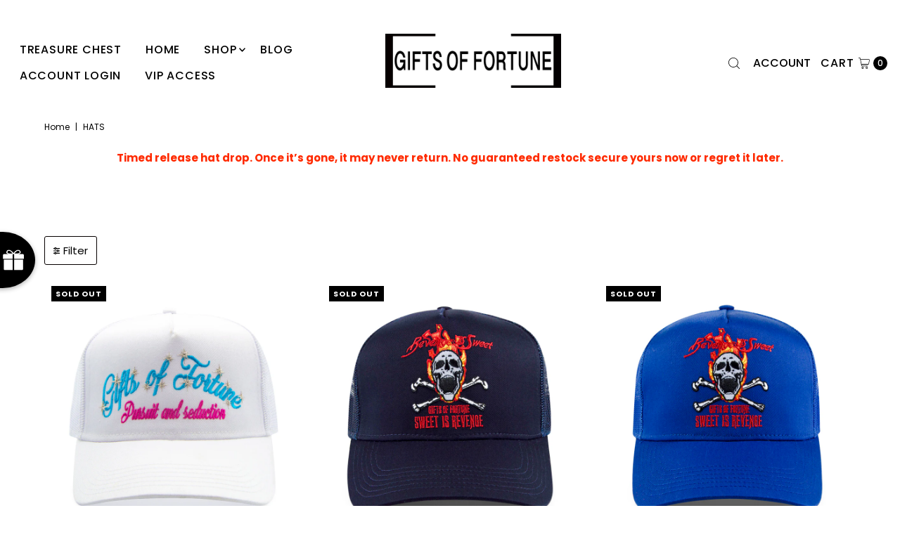

--- FILE ---
content_type: text/html; charset=utf-8
request_url: https://giftsoffortune.com/collections/hats?page=3
body_size: 55057
content:
<!DOCTYPE html>
<html class="no-js" lang="en">
<head>
<!-- "snippets/booster-seo.liquid" was not rendered, the associated app was uninstalled -->
  <meta charset="utf-8" />
  <meta name="viewport" content="width=device-width,initial-scale=1">

  <!-- Establish early connection to external domains -->
  <link rel="preconnect" href="https://cdn.shopify.com" crossorigin>
  <link rel="preconnect" href="https://fonts.shopify.com" crossorigin>
  <link rel="preconnect" href="https://monorail-edge.shopifysvc.com">
  <link rel="preconnect" href="//ajax.googleapis.com" crossorigin /><!-- Preload onDomain stylesheets and script libraries -->
  <link rel="preload" href="//giftsoffortune.com/cdn/shop/t/7/assets/stylesheet.css?v=141324109279572093261746496199" as="style">
  <link rel="preload" as="font" href="//giftsoffortune.com/cdn/fonts/poppins/poppins_n4.0ba78fa5af9b0e1a374041b3ceaadf0a43b41362.woff2" type="font/woff2" crossorigin>
  <link rel="preload" as="font" href="//giftsoffortune.com/cdn/fonts/poppins/poppins_n5.ad5b4b72b59a00358afc706450c864c3c8323842.woff2" type="font/woff2" crossorigin>
  <link rel="preload" as="font" href="//giftsoffortune.com/cdn/fonts/poppins/poppins_n6.aa29d4918bc243723d56b59572e18228ed0786f6.woff2" type="font/woff2" crossorigin>
  <link rel="preload" href="//giftsoffortune.com/cdn/shop/t/7/assets/eventemitter3.min.js?v=27939738353326123541695324945" as="script">
  <link rel="preload" href="//giftsoffortune.com/cdn/shop/t/7/assets/theme.js?v=169182631813661910581746498999" as="script">

  <link rel="shortcut icon" href="//giftsoffortune.com/cdn/shop/files/fav_c3711bc6-0f80-46ab-8a3f-6627df57f285.png?crop=center&height=32&v=1628844782&width=32" type="image/png" />
  <link rel="canonical" href="https://giftsoffortune.com/collections/hats?page=3" />

  
  

  
<meta property="og:image" content="http://giftsoffortune.com/cdn/shop/collections/DSC_2518.jpg?v=1751926280&width=1024">
  <meta property="og:image:secure_url" content="https://giftsoffortune.com/cdn/shop/collections/DSC_2518.jpg?v=1751926280&width=1024">
  <meta property="og:image:width" content="1500">
  <meta property="og:image:height" content="1500">

<meta property="og:site_name" content="Gifts of Fortune">



  <meta name="twitter:card" content="summary">


  <meta name="twitter:site" content="@">



  

  <style data-shopify>
:root {
    --main-family: Poppins;
    --main-weight: 400;
    --main-style: normal;
    --main-spacing: 0em;
    --nav-family: Poppins;
    --nav-weight: 500;
    --nav-style: normal;
    --nav-spacing: 0.050em;
    --heading-family: Poppins;
    --heading-weight: 600;
    --heading-style: 600;
    --heading-spacing: 0.050em;
    --button-spacing: 0.075em;

    --font-size: 15px;
    --h1-size: 40px;
    --h2-size: 32px;
    --h3-size: 26px;
    --nav-size: 16px;
    --supersize-h3: calc(26px * 2);
    --font-size-large: calc(15px + 2);

    --section-title-border: none;
    --heading-border-weight: 2px;

    --announcement-bar-background: #ffffff;
    --announcement-bar-text-color: #ffffff;
    --top-bar-links-active: #ffffff;
    --top-bar-links-bg-active: #ffffff;
    --header-wrapper-background: #fff;
    --logo-color: #222222;
    --header-text-color: #000000;
    --navigation: #ffffff;
    --nav-color: #000;
    --background: #ffffff;
    --text-color: #000000;
    --dotted-color: #060000;
    --sale-color: #ff0000;
    --button-color: #eaeaea;
    --button-text: #060000;
    --button-hover: #ffffff;
    --secondary-button-color: #020100;
    --secondary-button-text: #ffffff;
    --secondary-button-hover: #351a00;
    --directional-background: #ffffff;
    --directional-color: #020100;
    --directional-hover-background: #ffffff;
    --swatch-width: 40px;
    --swatch-height: 34px;
    --swatch-tooltip-left: -28px;
    --footer-background: #020100;
    --footer-text-color: #fdf7ef;
    --footer-border-color: 253, 247, 239;
    --cs1-color: #000;
    --cs1-background: #ffffff;
    --cs2-color: #000000;
    --cs2-background: #ffffff;
    --cs3-color: #484848;
    --cs3-background: #efe5da;
    --keyboard-focus: #ededed;
    --focus-border-style: dotted;
    --focus-border-weight: 1px;
    --section-padding: 50px;
    --grid-text-alignment: center;
    --posted-color: #333333;
    --article-title-color: #6f6f6f;
    --article-caption-color: ;
    --close-color: #ecb367;
    --text-color-darken-30: #000000;
    --thumbnail-outline-color: #666666;
    --select-arrow-bg: url(//giftsoffortune.com/cdn/shop/t/7/assets/select-arrow.png?v=112595941721225094991695324946);
    --free-shipping-bg: #c2ad7b;
    --free-shipping-text: #fff;
    --color-filter-size: 26px;

    --error-msg-dark: #e81000;
    --error-msg-light: #ffeae8;
    --success-msg-dark: #007f5f;
    --success-msg-light: #e5fff8;

    --color-body-text: var(--text-color);
    --color-body: var(--background);
    --color-bg: var(--background);

    --star-active: rgb(0, 0, 0);
    --star-inactive: rgb(128, 128, 128);

    --section-rounding: 0px;
    --section-background: transparent;
    --section-overlay-color: 0, 0, 0;
    --section-overlay-opacity: 0;
    --section-button-size: 15px;
    --banner-title: #ffffff;

    --pulse-color: rgba(255, 177, 66, 1);
    --age-text-color: #262b2c;
    --age-bg-color: #faf4e8;
  }
  @media (max-width: 740px) {
    :root {
      --font-size: calc(15px - (15px * 0.15));
      --nav-size: calc(16px - (16px * 0.15));
      --h1-size: calc(40px - (40px * 0.15));
      --h2-size: calc(32px - (32px * 0.15));
      --h3-size: calc(26px - (26px * 0.15));
      --supersize-h3: calc(26px * 1.5);
    }
  }
</style>


  <link rel="stylesheet" href="//giftsoffortune.com/cdn/shop/t/7/assets/stylesheet.css?v=141324109279572093261746496199" type="text/css">

  <style>
    @font-face {
  font-family: Poppins;
  font-weight: 400;
  font-style: normal;
  font-display: swap;
  src: url("//giftsoffortune.com/cdn/fonts/poppins/poppins_n4.0ba78fa5af9b0e1a374041b3ceaadf0a43b41362.woff2") format("woff2"),
       url("//giftsoffortune.com/cdn/fonts/poppins/poppins_n4.214741a72ff2596839fc9760ee7a770386cf16ca.woff") format("woff");
}

    @font-face {
  font-family: Poppins;
  font-weight: 500;
  font-style: normal;
  font-display: swap;
  src: url("//giftsoffortune.com/cdn/fonts/poppins/poppins_n5.ad5b4b72b59a00358afc706450c864c3c8323842.woff2") format("woff2"),
       url("//giftsoffortune.com/cdn/fonts/poppins/poppins_n5.33757fdf985af2d24b32fcd84c9a09224d4b2c39.woff") format("woff");
}

    @font-face {
  font-family: Poppins;
  font-weight: 600;
  font-style: normal;
  font-display: swap;
  src: url("//giftsoffortune.com/cdn/fonts/poppins/poppins_n6.aa29d4918bc243723d56b59572e18228ed0786f6.woff2") format("woff2"),
       url("//giftsoffortune.com/cdn/fonts/poppins/poppins_n6.5f815d845fe073750885d5b7e619ee00e8111208.woff") format("woff");
}

    @font-face {
  font-family: Poppins;
  font-weight: 700;
  font-style: normal;
  font-display: swap;
  src: url("//giftsoffortune.com/cdn/fonts/poppins/poppins_n7.56758dcf284489feb014a026f3727f2f20a54626.woff2") format("woff2"),
       url("//giftsoffortune.com/cdn/fonts/poppins/poppins_n7.f34f55d9b3d3205d2cd6f64955ff4b36f0cfd8da.woff") format("woff");
}

    @font-face {
  font-family: Poppins;
  font-weight: 400;
  font-style: italic;
  font-display: swap;
  src: url("//giftsoffortune.com/cdn/fonts/poppins/poppins_i4.846ad1e22474f856bd6b81ba4585a60799a9f5d2.woff2") format("woff2"),
       url("//giftsoffortune.com/cdn/fonts/poppins/poppins_i4.56b43284e8b52fc64c1fd271f289a39e8477e9ec.woff") format("woff");
}

    @font-face {
  font-family: Poppins;
  font-weight: 700;
  font-style: italic;
  font-display: swap;
  src: url("//giftsoffortune.com/cdn/fonts/poppins/poppins_i7.42fd71da11e9d101e1e6c7932199f925f9eea42d.woff2") format("woff2"),
       url("//giftsoffortune.com/cdn/fonts/poppins/poppins_i7.ec8499dbd7616004e21155106d13837fff4cf556.woff") format("woff");
}

  </style>

  <script>window.performance && window.performance.mark && window.performance.mark('shopify.content_for_header.start');</script><meta name="google-site-verification" content="qSK7fJYbFeth-y4hKaaVKbZ_4QSVfrwPABUY11zvWFg">
<meta id="shopify-digital-wallet" name="shopify-digital-wallet" content="/17566191/digital_wallets/dialog">
<meta name="shopify-checkout-api-token" content="95242e9193887a8d57d6dc32eb587d79">
<meta id="in-context-paypal-metadata" data-shop-id="17566191" data-venmo-supported="false" data-environment="production" data-locale="en_US" data-paypal-v4="true" data-currency="USD">
<link rel="alternate" type="application/atom+xml" title="Feed" href="/collections/hats.atom" />
<link rel="prev" href="/collections/hats?page=2">
<link rel="next" href="/collections/hats?page=4">
<link rel="alternate" type="application/json+oembed" href="https://giftsoffortune.com/collections/hats.oembed?page=3">
<script async="async" src="/checkouts/internal/preloads.js?locale=en-US"></script>
<link rel="preconnect" href="https://shop.app" crossorigin="anonymous">
<script async="async" src="https://shop.app/checkouts/internal/preloads.js?locale=en-US&shop_id=17566191" crossorigin="anonymous"></script>
<script id="apple-pay-shop-capabilities" type="application/json">{"shopId":17566191,"countryCode":"US","currencyCode":"USD","merchantCapabilities":["supports3DS"],"merchantId":"gid:\/\/shopify\/Shop\/17566191","merchantName":"Gifts of Fortune","requiredBillingContactFields":["postalAddress","email","phone"],"requiredShippingContactFields":["postalAddress","email","phone"],"shippingType":"shipping","supportedNetworks":["visa","masterCard","amex","discover","elo","jcb"],"total":{"type":"pending","label":"Gifts of Fortune","amount":"1.00"},"shopifyPaymentsEnabled":true,"supportsSubscriptions":true}</script>
<script id="shopify-features" type="application/json">{"accessToken":"95242e9193887a8d57d6dc32eb587d79","betas":["rich-media-storefront-analytics"],"domain":"giftsoffortune.com","predictiveSearch":true,"shopId":17566191,"locale":"en"}</script>
<script>var Shopify = Shopify || {};
Shopify.shop = "giftsoffortune.myshopify.com";
Shopify.locale = "en";
Shopify.currency = {"active":"USD","rate":"1.0"};
Shopify.country = "US";
Shopify.theme = {"name":"Vantage","id":136854798572,"schema_name":"Vantage","schema_version":"10.1.0","theme_store_id":459,"role":"main"};
Shopify.theme.handle = "null";
Shopify.theme.style = {"id":null,"handle":null};
Shopify.cdnHost = "giftsoffortune.com/cdn";
Shopify.routes = Shopify.routes || {};
Shopify.routes.root = "/";</script>
<script type="module">!function(o){(o.Shopify=o.Shopify||{}).modules=!0}(window);</script>
<script>!function(o){function n(){var o=[];function n(){o.push(Array.prototype.slice.apply(arguments))}return n.q=o,n}var t=o.Shopify=o.Shopify||{};t.loadFeatures=n(),t.autoloadFeatures=n()}(window);</script>
<script>
  window.ShopifyPay = window.ShopifyPay || {};
  window.ShopifyPay.apiHost = "shop.app\/pay";
  window.ShopifyPay.redirectState = null;
</script>
<script id="shop-js-analytics" type="application/json">{"pageType":"collection"}</script>
<script defer="defer" async type="module" src="//giftsoffortune.com/cdn/shopifycloud/shop-js/modules/v2/client.init-shop-cart-sync_C5BV16lS.en.esm.js"></script>
<script defer="defer" async type="module" src="//giftsoffortune.com/cdn/shopifycloud/shop-js/modules/v2/chunk.common_CygWptCX.esm.js"></script>
<script type="module">
  await import("//giftsoffortune.com/cdn/shopifycloud/shop-js/modules/v2/client.init-shop-cart-sync_C5BV16lS.en.esm.js");
await import("//giftsoffortune.com/cdn/shopifycloud/shop-js/modules/v2/chunk.common_CygWptCX.esm.js");

  window.Shopify.SignInWithShop?.initShopCartSync?.({"fedCMEnabled":true,"windoidEnabled":true});

</script>
<script>
  window.Shopify = window.Shopify || {};
  if (!window.Shopify.featureAssets) window.Shopify.featureAssets = {};
  window.Shopify.featureAssets['shop-js'] = {"shop-cart-sync":["modules/v2/client.shop-cart-sync_ZFArdW7E.en.esm.js","modules/v2/chunk.common_CygWptCX.esm.js"],"init-fed-cm":["modules/v2/client.init-fed-cm_CmiC4vf6.en.esm.js","modules/v2/chunk.common_CygWptCX.esm.js"],"shop-button":["modules/v2/client.shop-button_tlx5R9nI.en.esm.js","modules/v2/chunk.common_CygWptCX.esm.js"],"shop-cash-offers":["modules/v2/client.shop-cash-offers_DOA2yAJr.en.esm.js","modules/v2/chunk.common_CygWptCX.esm.js","modules/v2/chunk.modal_D71HUcav.esm.js"],"init-windoid":["modules/v2/client.init-windoid_sURxWdc1.en.esm.js","modules/v2/chunk.common_CygWptCX.esm.js"],"shop-toast-manager":["modules/v2/client.shop-toast-manager_ClPi3nE9.en.esm.js","modules/v2/chunk.common_CygWptCX.esm.js"],"init-shop-email-lookup-coordinator":["modules/v2/client.init-shop-email-lookup-coordinator_B8hsDcYM.en.esm.js","modules/v2/chunk.common_CygWptCX.esm.js"],"init-shop-cart-sync":["modules/v2/client.init-shop-cart-sync_C5BV16lS.en.esm.js","modules/v2/chunk.common_CygWptCX.esm.js"],"avatar":["modules/v2/client.avatar_BTnouDA3.en.esm.js"],"pay-button":["modules/v2/client.pay-button_FdsNuTd3.en.esm.js","modules/v2/chunk.common_CygWptCX.esm.js"],"init-customer-accounts":["modules/v2/client.init-customer-accounts_DxDtT_ad.en.esm.js","modules/v2/client.shop-login-button_C5VAVYt1.en.esm.js","modules/v2/chunk.common_CygWptCX.esm.js","modules/v2/chunk.modal_D71HUcav.esm.js"],"init-shop-for-new-customer-accounts":["modules/v2/client.init-shop-for-new-customer-accounts_ChsxoAhi.en.esm.js","modules/v2/client.shop-login-button_C5VAVYt1.en.esm.js","modules/v2/chunk.common_CygWptCX.esm.js","modules/v2/chunk.modal_D71HUcav.esm.js"],"shop-login-button":["modules/v2/client.shop-login-button_C5VAVYt1.en.esm.js","modules/v2/chunk.common_CygWptCX.esm.js","modules/v2/chunk.modal_D71HUcav.esm.js"],"init-customer-accounts-sign-up":["modules/v2/client.init-customer-accounts-sign-up_CPSyQ0Tj.en.esm.js","modules/v2/client.shop-login-button_C5VAVYt1.en.esm.js","modules/v2/chunk.common_CygWptCX.esm.js","modules/v2/chunk.modal_D71HUcav.esm.js"],"shop-follow-button":["modules/v2/client.shop-follow-button_Cva4Ekp9.en.esm.js","modules/v2/chunk.common_CygWptCX.esm.js","modules/v2/chunk.modal_D71HUcav.esm.js"],"checkout-modal":["modules/v2/client.checkout-modal_BPM8l0SH.en.esm.js","modules/v2/chunk.common_CygWptCX.esm.js","modules/v2/chunk.modal_D71HUcav.esm.js"],"lead-capture":["modules/v2/client.lead-capture_Bi8yE_yS.en.esm.js","modules/v2/chunk.common_CygWptCX.esm.js","modules/v2/chunk.modal_D71HUcav.esm.js"],"shop-login":["modules/v2/client.shop-login_D6lNrXab.en.esm.js","modules/v2/chunk.common_CygWptCX.esm.js","modules/v2/chunk.modal_D71HUcav.esm.js"],"payment-terms":["modules/v2/client.payment-terms_CZxnsJam.en.esm.js","modules/v2/chunk.common_CygWptCX.esm.js","modules/v2/chunk.modal_D71HUcav.esm.js"]};
</script>
<script>(function() {
  var isLoaded = false;
  function asyncLoad() {
    if (isLoaded) return;
    isLoaded = true;
    var urls = ["\/\/code.tidio.co\/cfq2x4af6pcb8zy3ootbtq2ehe11ooeb.js?shop=giftsoffortune.myshopify.com","\/\/shopify.privy.com\/widget.js?shop=giftsoffortune.myshopify.com","https:\/\/d18eg7dreypte5.cloudfront.net\/scripts\/integrations\/subscription.js?shop=giftsoffortune.myshopify.com","https:\/\/static.klaviyo.com\/onsite\/js\/klaviyo.js?company_id=SwSHYT\u0026shop=giftsoffortune.myshopify.com","https:\/\/cdn.hextom.com\/js\/quickannouncementbar.js?shop=giftsoffortune.myshopify.com","https:\/\/omnisnippet1.com\/platforms\/shopify.js?source=scriptTag\u0026v=2025-12-29T13\u0026shop=giftsoffortune.myshopify.com"];
    for (var i = 0; i < urls.length; i++) {
      var s = document.createElement('script');
      s.type = 'text/javascript';
      s.async = true;
      s.src = urls[i];
      var x = document.getElementsByTagName('script')[0];
      x.parentNode.insertBefore(s, x);
    }
  };
  if(window.attachEvent) {
    window.attachEvent('onload', asyncLoad);
  } else {
    window.addEventListener('load', asyncLoad, false);
  }
})();</script>
<script id="__st">var __st={"a":17566191,"offset":-18000,"reqid":"bfd470b1-9aac-4a6e-9c66-53e58135081f-1768619322","pageurl":"giftsoffortune.com\/collections\/hats?page=3","u":"8149d3968719","p":"collection","rtyp":"collection","rid":397490028780};</script>
<script>window.ShopifyPaypalV4VisibilityTracking = true;</script>
<script id="captcha-bootstrap">!function(){'use strict';const t='contact',e='account',n='new_comment',o=[[t,t],['blogs',n],['comments',n],[t,'customer']],c=[[e,'customer_login'],[e,'guest_login'],[e,'recover_customer_password'],[e,'create_customer']],r=t=>t.map((([t,e])=>`form[action*='/${t}']:not([data-nocaptcha='true']) input[name='form_type'][value='${e}']`)).join(','),a=t=>()=>t?[...document.querySelectorAll(t)].map((t=>t.form)):[];function s(){const t=[...o],e=r(t);return a(e)}const i='password',u='form_key',d=['recaptcha-v3-token','g-recaptcha-response','h-captcha-response',i],f=()=>{try{return window.sessionStorage}catch{return}},m='__shopify_v',_=t=>t.elements[u];function p(t,e,n=!1){try{const o=window.sessionStorage,c=JSON.parse(o.getItem(e)),{data:r}=function(t){const{data:e,action:n}=t;return t[m]||n?{data:e,action:n}:{data:t,action:n}}(c);for(const[e,n]of Object.entries(r))t.elements[e]&&(t.elements[e].value=n);n&&o.removeItem(e)}catch(o){console.error('form repopulation failed',{error:o})}}const l='form_type',E='cptcha';function T(t){t.dataset[E]=!0}const w=window,h=w.document,L='Shopify',v='ce_forms',y='captcha';let A=!1;((t,e)=>{const n=(g='f06e6c50-85a8-45c8-87d0-21a2b65856fe',I='https://cdn.shopify.com/shopifycloud/storefront-forms-hcaptcha/ce_storefront_forms_captcha_hcaptcha.v1.5.2.iife.js',D={infoText:'Protected by hCaptcha',privacyText:'Privacy',termsText:'Terms'},(t,e,n)=>{const o=w[L][v],c=o.bindForm;if(c)return c(t,g,e,D).then(n);var r;o.q.push([[t,g,e,D],n]),r=I,A||(h.body.append(Object.assign(h.createElement('script'),{id:'captcha-provider',async:!0,src:r})),A=!0)});var g,I,D;w[L]=w[L]||{},w[L][v]=w[L][v]||{},w[L][v].q=[],w[L][y]=w[L][y]||{},w[L][y].protect=function(t,e){n(t,void 0,e),T(t)},Object.freeze(w[L][y]),function(t,e,n,w,h,L){const[v,y,A,g]=function(t,e,n){const i=e?o:[],u=t?c:[],d=[...i,...u],f=r(d),m=r(i),_=r(d.filter((([t,e])=>n.includes(e))));return[a(f),a(m),a(_),s()]}(w,h,L),I=t=>{const e=t.target;return e instanceof HTMLFormElement?e:e&&e.form},D=t=>v().includes(t);t.addEventListener('submit',(t=>{const e=I(t);if(!e)return;const n=D(e)&&!e.dataset.hcaptchaBound&&!e.dataset.recaptchaBound,o=_(e),c=g().includes(e)&&(!o||!o.value);(n||c)&&t.preventDefault(),c&&!n&&(function(t){try{if(!f())return;!function(t){const e=f();if(!e)return;const n=_(t);if(!n)return;const o=n.value;o&&e.removeItem(o)}(t);const e=Array.from(Array(32),(()=>Math.random().toString(36)[2])).join('');!function(t,e){_(t)||t.append(Object.assign(document.createElement('input'),{type:'hidden',name:u})),t.elements[u].value=e}(t,e),function(t,e){const n=f();if(!n)return;const o=[...t.querySelectorAll(`input[type='${i}']`)].map((({name:t})=>t)),c=[...d,...o],r={};for(const[a,s]of new FormData(t).entries())c.includes(a)||(r[a]=s);n.setItem(e,JSON.stringify({[m]:1,action:t.action,data:r}))}(t,e)}catch(e){console.error('failed to persist form',e)}}(e),e.submit())}));const S=(t,e)=>{t&&!t.dataset[E]&&(n(t,e.some((e=>e===t))),T(t))};for(const o of['focusin','change'])t.addEventListener(o,(t=>{const e=I(t);D(e)&&S(e,y())}));const B=e.get('form_key'),M=e.get(l),P=B&&M;t.addEventListener('DOMContentLoaded',(()=>{const t=y();if(P)for(const e of t)e.elements[l].value===M&&p(e,B);[...new Set([...A(),...v().filter((t=>'true'===t.dataset.shopifyCaptcha))])].forEach((e=>S(e,t)))}))}(h,new URLSearchParams(w.location.search),n,t,e,['guest_login'])})(!0,!0)}();</script>
<script integrity="sha256-4kQ18oKyAcykRKYeNunJcIwy7WH5gtpwJnB7kiuLZ1E=" data-source-attribution="shopify.loadfeatures" defer="defer" src="//giftsoffortune.com/cdn/shopifycloud/storefront/assets/storefront/load_feature-a0a9edcb.js" crossorigin="anonymous"></script>
<script crossorigin="anonymous" defer="defer" src="//giftsoffortune.com/cdn/shopifycloud/storefront/assets/shopify_pay/storefront-65b4c6d7.js?v=20250812"></script>
<script data-source-attribution="shopify.dynamic_checkout.dynamic.init">var Shopify=Shopify||{};Shopify.PaymentButton=Shopify.PaymentButton||{isStorefrontPortableWallets:!0,init:function(){window.Shopify.PaymentButton.init=function(){};var t=document.createElement("script");t.src="https://giftsoffortune.com/cdn/shopifycloud/portable-wallets/latest/portable-wallets.en.js",t.type="module",document.head.appendChild(t)}};
</script>
<script data-source-attribution="shopify.dynamic_checkout.buyer_consent">
  function portableWalletsHideBuyerConsent(e){var t=document.getElementById("shopify-buyer-consent"),n=document.getElementById("shopify-subscription-policy-button");t&&n&&(t.classList.add("hidden"),t.setAttribute("aria-hidden","true"),n.removeEventListener("click",e))}function portableWalletsShowBuyerConsent(e){var t=document.getElementById("shopify-buyer-consent"),n=document.getElementById("shopify-subscription-policy-button");t&&n&&(t.classList.remove("hidden"),t.removeAttribute("aria-hidden"),n.addEventListener("click",e))}window.Shopify?.PaymentButton&&(window.Shopify.PaymentButton.hideBuyerConsent=portableWalletsHideBuyerConsent,window.Shopify.PaymentButton.showBuyerConsent=portableWalletsShowBuyerConsent);
</script>
<script data-source-attribution="shopify.dynamic_checkout.cart.bootstrap">document.addEventListener("DOMContentLoaded",(function(){function t(){return document.querySelector("shopify-accelerated-checkout-cart, shopify-accelerated-checkout")}if(t())Shopify.PaymentButton.init();else{new MutationObserver((function(e,n){t()&&(Shopify.PaymentButton.init(),n.disconnect())})).observe(document.body,{childList:!0,subtree:!0})}}));
</script>
<link id="shopify-accelerated-checkout-styles" rel="stylesheet" media="screen" href="https://giftsoffortune.com/cdn/shopifycloud/portable-wallets/latest/accelerated-checkout-backwards-compat.css" crossorigin="anonymous">
<style id="shopify-accelerated-checkout-cart">
        #shopify-buyer-consent {
  margin-top: 1em;
  display: inline-block;
  width: 100%;
}

#shopify-buyer-consent.hidden {
  display: none;
}

#shopify-subscription-policy-button {
  background: none;
  border: none;
  padding: 0;
  text-decoration: underline;
  font-size: inherit;
  cursor: pointer;
}

#shopify-subscription-policy-button::before {
  box-shadow: none;
}

      </style>

<script>window.performance && window.performance.mark && window.performance.mark('shopify.content_for_header.end');</script>
<!-- BEGIN app block: shopify://apps/instafeed/blocks/head-block/c447db20-095d-4a10-9725-b5977662c9d5 --><link rel="preconnect" href="https://cdn.nfcube.com/">
<link rel="preconnect" href="https://scontent.cdninstagram.com/">


  <script>
    document.addEventListener('DOMContentLoaded', function () {
      let instafeedScript = document.createElement('script');

      
        instafeedScript.src = 'https://cdn.nfcube.com/instafeed-63606402663bb13a7ad7727c098294d0.js';
      

      document.body.appendChild(instafeedScript);
    });
  </script>





<!-- END app block --><!-- BEGIN app block: shopify://apps/klaviyo-email-marketing-sms/blocks/klaviyo-onsite-embed/2632fe16-c075-4321-a88b-50b567f42507 -->












  <script async src="https://static.klaviyo.com/onsite/js/SwSHYT/klaviyo.js?company_id=SwSHYT"></script>
  <script>!function(){if(!window.klaviyo){window._klOnsite=window._klOnsite||[];try{window.klaviyo=new Proxy({},{get:function(n,i){return"push"===i?function(){var n;(n=window._klOnsite).push.apply(n,arguments)}:function(){for(var n=arguments.length,o=new Array(n),w=0;w<n;w++)o[w]=arguments[w];var t="function"==typeof o[o.length-1]?o.pop():void 0,e=new Promise((function(n){window._klOnsite.push([i].concat(o,[function(i){t&&t(i),n(i)}]))}));return e}}})}catch(n){window.klaviyo=window.klaviyo||[],window.klaviyo.push=function(){var n;(n=window._klOnsite).push.apply(n,arguments)}}}}();</script>

  




  <script>
    window.klaviyoReviewsProductDesignMode = false
  </script>







<!-- END app block --><!-- BEGIN app block: shopify://apps/monster-cart-upsell-free-gifts/blocks/app-embed/a1b8e58a-bf1d-4e0f-8768-a387c3f643c0 --><script>  
  window.mu_version = 1.8
  
    window.mu_currencies = [{"name": "United Arab Emirates Dirham", "iso_code": "AED", "symbol": "د.إ"},{"name": "Albanian Lek", "iso_code": "ALL", "symbol": "L"},{"name": "Armenian Dram", "iso_code": "AMD", "symbol": "դր."},{"name": "Netherlands Antillean Gulden", "iso_code": "ANG", "symbol": "ƒ"},{"name": "Australian Dollar", "iso_code": "AUD", "symbol": "$"},{"name": "Aruban Florin", "iso_code": "AWG", "symbol": "ƒ"},{"name": "Azerbaijani Manat", "iso_code": "AZN", "symbol": "₼"},{"name": "Bosnia and Herzegovina Convertible Mark", "iso_code": "BAM", "symbol": "КМ"},{"name": "Barbadian Dollar", "iso_code": "BBD", "symbol": "$"},{"name": "Bangladeshi Taka", "iso_code": "BDT", "symbol": "৳"},{"name": "Brunei Dollar", "iso_code": "BND", "symbol": "$"},{"name": "Bolivian Boliviano", "iso_code": "BOB", "symbol": "Bs."},{"name": "Bahamian Dollar", "iso_code": "BSD", "symbol": "$"},{"name": "Botswana Pula", "iso_code": "BWP", "symbol": "P"},{"name": "Belize Dollar", "iso_code": "BZD", "symbol": "$"},{"name": "Canadian Dollar", "iso_code": "CAD", "symbol": "$"},{"name": "Swiss Franc", "iso_code": "CHF", "symbol": "CHF"},{"name": "Chinese Renminbi Yuan", "iso_code": "CNY", "symbol": "¥"},{"name": "Costa Rican Colón", "iso_code": "CRC", "symbol": "₡"},{"name": "Cape Verdean Escudo", "iso_code": "CVE", "symbol": "$"},{"name": "Czech Koruna", "iso_code": "CZK", "symbol": "Kč"},{"name": "Djiboutian Franc", "iso_code": "DJF", "symbol": "Fdj"},{"name": "Danish Krone", "iso_code": "DKK", "symbol": "kr."},{"name": "Dominican Peso", "iso_code": "DOP", "symbol": "$"},{"name": "Algerian Dinar", "iso_code": "DZD", "symbol": "د.ج"},{"name": "Egyptian Pound", "iso_code": "EGP", "symbol": "ج.م"},{"name": "Ethiopian Birr", "iso_code": "ETB", "symbol": "Br"},{"name": "Euro", "iso_code": "EUR", "symbol": "€"},{"name": "Fijian Dollar", "iso_code": "FJD", "symbol": "$"},{"name": "Falkland Pound", "iso_code": "FKP", "symbol": "£"},{"name": "British Pound", "iso_code": "GBP", "symbol": "£"},{"name": "Gambian Dalasi", "iso_code": "GMD", "symbol": "D"},{"name": "Guinean Franc", "iso_code": "GNF", "symbol": "Fr"},{"name": "Guatemalan Quetzal", "iso_code": "GTQ", "symbol": "Q"},{"name": "Guyanese Dollar", "iso_code": "GYD", "symbol": "$"},{"name": "Hong Kong Dollar", "iso_code": "HKD", "symbol": "$"},{"name": "Honduran Lempira", "iso_code": "HNL", "symbol": "L"},{"name": "Hungarian Forint", "iso_code": "HUF", "symbol": "Ft"},{"name": "Indonesian Rupiah", "iso_code": "IDR", "symbol": "Rp"},{"name": "Israeli New Shekel", "iso_code": "ILS", "symbol": "₪"},{"name": "Indian Rupee", "iso_code": "INR", "symbol": "₹"},{"name": "Icelandic Króna", "iso_code": "ISK", "symbol": "kr"},{"name": "Jamaican Dollar", "iso_code": "JMD", "symbol": "$"},{"name": "Japanese Yen", "iso_code": "JPY", "symbol": "¥"},{"name": "Kenyan Shilling", "iso_code": "KES", "symbol": "KSh"},{"name": "Kyrgyzstani Som", "iso_code": "KGS", "symbol": "som"},{"name": "Cambodian Riel", "iso_code": "KHR", "symbol": "៛"},{"name": "Comorian Franc", "iso_code": "KMF", "symbol": "Fr"},{"name": "South Korean Won", "iso_code": "KRW", "symbol": "₩"},{"name": "Cayman Islands Dollar", "iso_code": "KYD", "symbol": "$"},{"name": "Kazakhstani Tenge", "iso_code": "KZT", "symbol": "₸"},{"name": "Lao Kip", "iso_code": "LAK", "symbol": "₭"},{"name": "Sri Lankan Rupee", "iso_code": "LKR", "symbol": "₨"},{"name": "Moroccan Dirham", "iso_code": "MAD", "symbol": "د.م."},{"name": "Moldovan Leu", "iso_code": "MDL", "symbol": "L"},{"name": "Mongolian Tögrög", "iso_code": "MNT", "symbol": "₮"},{"name": "Macanese Pataca", "iso_code": "MOP", "symbol": "P"},{"name": "Mauritian Rupee", "iso_code": "MUR", "symbol": "₨"},{"name": "Maldivian Rufiyaa", "iso_code": "MVR", "symbol": "MVR"},{"name": "Malawian Kwacha", "iso_code": "MWK", "symbol": "MK"},{"name": "Malaysian Ringgit", "iso_code": "MYR", "symbol": "RM"},{"name": "Nigerian Naira", "iso_code": "NGN", "symbol": "₦"},{"name": "Nicaraguan Córdoba", "iso_code": "NIO", "symbol": "C$"},{"name": "Nepalese Rupee", "iso_code": "NPR", "symbol": "Rs."},{"name": "New Zealand Dollar", "iso_code": "NZD", "symbol": "$"},{"name": "Peruvian Sol", "iso_code": "PEN", "symbol": "S/"},{"name": "Papua New Guinean Kina", "iso_code": "PGK", "symbol": "K"},{"name": "Philippine Peso", "iso_code": "PHP", "symbol": "₱"},{"name": "Pakistani Rupee", "iso_code": "PKR", "symbol": "₨"},{"name": "Polish Złoty", "iso_code": "PLN", "symbol": "zł"},{"name": "Paraguayan Guaraní", "iso_code": "PYG", "symbol": "₲"},{"name": "Qatari Riyal", "iso_code": "QAR", "symbol": "ر.ق"},{"name": "Romanian Leu", "iso_code": "RON", "symbol": "Lei"},{"name": "Serbian Dinar", "iso_code": "RSD", "symbol": "РСД"},{"name": "Rwandan Franc", "iso_code": "RWF", "symbol": "FRw"},{"name": "Saudi Riyal", "iso_code": "SAR", "symbol": "ر.س"},{"name": "Solomon Islands Dollar", "iso_code": "SBD", "symbol": "$"},{"name": "Swedish Krona", "iso_code": "SEK", "symbol": "kr"},{"name": "Singapore Dollar", "iso_code": "SGD", "symbol": "$"},{"name": "Sierra Leonean Leone", "iso_code": "SLL", "symbol": "Le"},{"name": "São Tomé and Príncipe Dobra", "iso_code": "STD", "symbol": "Db"},{"name": "Thai Baht", "iso_code": "THB", "symbol": "฿"},{"name": "Tongan Paʻanga", "iso_code": "TOP", "symbol": "T$"},{"name": "Trinidad and Tobago Dollar", "iso_code": "TTD", "symbol": "$"},{"name": "New Taiwan Dollar", "iso_code": "TWD", "symbol": "$"},{"name": "Tanzanian Shilling", "iso_code": "TZS", "symbol": "Sh"},{"name": "Ugandan Shilling", "iso_code": "UGX", "symbol": "USh"},{"name": "United States Dollar", "iso_code": "USD", "symbol": "$"},{"name": "Uruguayan Peso", "iso_code": "UYU", "symbol": "$U"},{"name": "Uzbekistan Som", "iso_code": "UZS", "symbol": "so'm"},{"name": "Vietnamese Đồng", "iso_code": "VND", "symbol": "₫"},{"name": "Vanuatu Vatu", "iso_code": "VUV", "symbol": "Vt"},{"name": "Samoan Tala", "iso_code": "WST", "symbol": "T"},{"name": "Central African Cfa Franc", "iso_code": "XAF", "symbol": "CFA"},{"name": "East Caribbean Dollar", "iso_code": "XCD", "symbol": "$"},{"name": "West African Cfa Franc", "iso_code": "XOF", "symbol": "Fr"},{"name": "Cfp Franc", "iso_code": "XPF", "symbol": "Fr"},];
    window.mu_origin = 'giftsoffortune.com';
    window.mu_myshopify_domain = 'giftsoffortune.myshopify.com';
    window.mu_cart_currency= 'USD';
    window.mu_cart_items = [];
    window.mu_money_format = '${{amount}}';
    
    
    
    
    
    
    
    
    
    window.mu_bag_selector = [];
    
    
    window.mu_hide_when_opened = "";
    
</script>
  <link rel="stylesheet"  href="https://cdnjs.cloudflare.com/ajax/libs/slick-carousel/1.6.0/slick.min.css" />
  <link rel="stylesheet" href="https://cdnjs.cloudflare.com/ajax/libs/slick-carousel/1.6.0/slick-theme.min.css" /><script>
    // custom code here
</script>
  <script>console.log("%cMU: Version 1 in use", "color: white; background: #dc3545; padding: 2px 6px; border-radius: 3px;");</script>
  <script async src="https://cdn.shopify.com/extensions/019b8c0a-9b7a-7f32-ba3d-a373967f46fb/monster-upsells-v2-689/assets/webfont.js"></script>
  
    <link href="https://cdn.shopify.com/extensions/019b8c0a-9b7a-7f32-ba3d-a373967f46fb/monster-upsells-v2-689/assets/cart.css" rel="stylesheet">
    <script type="text/javascript">
      window.assetsPath = "https://cdn.shopify.com/extensions/019b8c0a-9b7a-7f32-ba3d-a373967f46fb/monster-upsells-v2-689/assets/cart_renderer.js".split("cart_renderer.js")[0]
    </script>
    <script async src="https://cdn.shopify.com/extensions/019b8c0a-9b7a-7f32-ba3d-a373967f46fb/monster-upsells-v2-689/assets/cart_renderer.js"></script>
  



<!-- END app block --><script src="https://cdn.shopify.com/extensions/019ba196-f7ed-7c86-b56a-7fbfa837634f/wheelio-first-interactive-exit-intent-pop-up-67/assets/index.min.js" type="text/javascript" defer="defer"></script>
<script src="https://cdn.shopify.com/extensions/4d5a2c47-c9fc-4724-a26e-14d501c856c6/attrac-6/assets/attrac-embed-bars.js" type="text/javascript" defer="defer"></script>
<link href="https://monorail-edge.shopifysvc.com" rel="dns-prefetch">
<script>(function(){if ("sendBeacon" in navigator && "performance" in window) {try {var session_token_from_headers = performance.getEntriesByType('navigation')[0].serverTiming.find(x => x.name == '_s').description;} catch {var session_token_from_headers = undefined;}var session_cookie_matches = document.cookie.match(/_shopify_s=([^;]*)/);var session_token_from_cookie = session_cookie_matches && session_cookie_matches.length === 2 ? session_cookie_matches[1] : "";var session_token = session_token_from_headers || session_token_from_cookie || "";function handle_abandonment_event(e) {var entries = performance.getEntries().filter(function(entry) {return /monorail-edge.shopifysvc.com/.test(entry.name);});if (!window.abandonment_tracked && entries.length === 0) {window.abandonment_tracked = true;var currentMs = Date.now();var navigation_start = performance.timing.navigationStart;var payload = {shop_id: 17566191,url: window.location.href,navigation_start,duration: currentMs - navigation_start,session_token,page_type: "collection"};window.navigator.sendBeacon("https://monorail-edge.shopifysvc.com/v1/produce", JSON.stringify({schema_id: "online_store_buyer_site_abandonment/1.1",payload: payload,metadata: {event_created_at_ms: currentMs,event_sent_at_ms: currentMs}}));}}window.addEventListener('pagehide', handle_abandonment_event);}}());</script>
<script id="web-pixels-manager-setup">(function e(e,d,r,n,o){if(void 0===o&&(o={}),!Boolean(null===(a=null===(i=window.Shopify)||void 0===i?void 0:i.analytics)||void 0===a?void 0:a.replayQueue)){var i,a;window.Shopify=window.Shopify||{};var t=window.Shopify;t.analytics=t.analytics||{};var s=t.analytics;s.replayQueue=[],s.publish=function(e,d,r){return s.replayQueue.push([e,d,r]),!0};try{self.performance.mark("wpm:start")}catch(e){}var l=function(){var e={modern:/Edge?\/(1{2}[4-9]|1[2-9]\d|[2-9]\d{2}|\d{4,})\.\d+(\.\d+|)|Firefox\/(1{2}[4-9]|1[2-9]\d|[2-9]\d{2}|\d{4,})\.\d+(\.\d+|)|Chrom(ium|e)\/(9{2}|\d{3,})\.\d+(\.\d+|)|(Maci|X1{2}).+ Version\/(15\.\d+|(1[6-9]|[2-9]\d|\d{3,})\.\d+)([,.]\d+|)( \(\w+\)|)( Mobile\/\w+|) Safari\/|Chrome.+OPR\/(9{2}|\d{3,})\.\d+\.\d+|(CPU[ +]OS|iPhone[ +]OS|CPU[ +]iPhone|CPU IPhone OS|CPU iPad OS)[ +]+(15[._]\d+|(1[6-9]|[2-9]\d|\d{3,})[._]\d+)([._]\d+|)|Android:?[ /-](13[3-9]|1[4-9]\d|[2-9]\d{2}|\d{4,})(\.\d+|)(\.\d+|)|Android.+Firefox\/(13[5-9]|1[4-9]\d|[2-9]\d{2}|\d{4,})\.\d+(\.\d+|)|Android.+Chrom(ium|e)\/(13[3-9]|1[4-9]\d|[2-9]\d{2}|\d{4,})\.\d+(\.\d+|)|SamsungBrowser\/([2-9]\d|\d{3,})\.\d+/,legacy:/Edge?\/(1[6-9]|[2-9]\d|\d{3,})\.\d+(\.\d+|)|Firefox\/(5[4-9]|[6-9]\d|\d{3,})\.\d+(\.\d+|)|Chrom(ium|e)\/(5[1-9]|[6-9]\d|\d{3,})\.\d+(\.\d+|)([\d.]+$|.*Safari\/(?![\d.]+ Edge\/[\d.]+$))|(Maci|X1{2}).+ Version\/(10\.\d+|(1[1-9]|[2-9]\d|\d{3,})\.\d+)([,.]\d+|)( \(\w+\)|)( Mobile\/\w+|) Safari\/|Chrome.+OPR\/(3[89]|[4-9]\d|\d{3,})\.\d+\.\d+|(CPU[ +]OS|iPhone[ +]OS|CPU[ +]iPhone|CPU IPhone OS|CPU iPad OS)[ +]+(10[._]\d+|(1[1-9]|[2-9]\d|\d{3,})[._]\d+)([._]\d+|)|Android:?[ /-](13[3-9]|1[4-9]\d|[2-9]\d{2}|\d{4,})(\.\d+|)(\.\d+|)|Mobile Safari.+OPR\/([89]\d|\d{3,})\.\d+\.\d+|Android.+Firefox\/(13[5-9]|1[4-9]\d|[2-9]\d{2}|\d{4,})\.\d+(\.\d+|)|Android.+Chrom(ium|e)\/(13[3-9]|1[4-9]\d|[2-9]\d{2}|\d{4,})\.\d+(\.\d+|)|Android.+(UC? ?Browser|UCWEB|U3)[ /]?(15\.([5-9]|\d{2,})|(1[6-9]|[2-9]\d|\d{3,})\.\d+)\.\d+|SamsungBrowser\/(5\.\d+|([6-9]|\d{2,})\.\d+)|Android.+MQ{2}Browser\/(14(\.(9|\d{2,})|)|(1[5-9]|[2-9]\d|\d{3,})(\.\d+|))(\.\d+|)|K[Aa][Ii]OS\/(3\.\d+|([4-9]|\d{2,})\.\d+)(\.\d+|)/},d=e.modern,r=e.legacy,n=navigator.userAgent;return n.match(d)?"modern":n.match(r)?"legacy":"unknown"}(),u="modern"===l?"modern":"legacy",c=(null!=n?n:{modern:"",legacy:""})[u],f=function(e){return[e.baseUrl,"/wpm","/b",e.hashVersion,"modern"===e.buildTarget?"m":"l",".js"].join("")}({baseUrl:d,hashVersion:r,buildTarget:u}),m=function(e){var d=e.version,r=e.bundleTarget,n=e.surface,o=e.pageUrl,i=e.monorailEndpoint;return{emit:function(e){var a=e.status,t=e.errorMsg,s=(new Date).getTime(),l=JSON.stringify({metadata:{event_sent_at_ms:s},events:[{schema_id:"web_pixels_manager_load/3.1",payload:{version:d,bundle_target:r,page_url:o,status:a,surface:n,error_msg:t},metadata:{event_created_at_ms:s}}]});if(!i)return console&&console.warn&&console.warn("[Web Pixels Manager] No Monorail endpoint provided, skipping logging."),!1;try{return self.navigator.sendBeacon.bind(self.navigator)(i,l)}catch(e){}var u=new XMLHttpRequest;try{return u.open("POST",i,!0),u.setRequestHeader("Content-Type","text/plain"),u.send(l),!0}catch(e){return console&&console.warn&&console.warn("[Web Pixels Manager] Got an unhandled error while logging to Monorail."),!1}}}}({version:r,bundleTarget:l,surface:e.surface,pageUrl:self.location.href,monorailEndpoint:e.monorailEndpoint});try{o.browserTarget=l,function(e){var d=e.src,r=e.async,n=void 0===r||r,o=e.onload,i=e.onerror,a=e.sri,t=e.scriptDataAttributes,s=void 0===t?{}:t,l=document.createElement("script"),u=document.querySelector("head"),c=document.querySelector("body");if(l.async=n,l.src=d,a&&(l.integrity=a,l.crossOrigin="anonymous"),s)for(var f in s)if(Object.prototype.hasOwnProperty.call(s,f))try{l.dataset[f]=s[f]}catch(e){}if(o&&l.addEventListener("load",o),i&&l.addEventListener("error",i),u)u.appendChild(l);else{if(!c)throw new Error("Did not find a head or body element to append the script");c.appendChild(l)}}({src:f,async:!0,onload:function(){if(!function(){var e,d;return Boolean(null===(d=null===(e=window.Shopify)||void 0===e?void 0:e.analytics)||void 0===d?void 0:d.initialized)}()){var d=window.webPixelsManager.init(e)||void 0;if(d){var r=window.Shopify.analytics;r.replayQueue.forEach((function(e){var r=e[0],n=e[1],o=e[2];d.publishCustomEvent(r,n,o)})),r.replayQueue=[],r.publish=d.publishCustomEvent,r.visitor=d.visitor,r.initialized=!0}}},onerror:function(){return m.emit({status:"failed",errorMsg:"".concat(f," has failed to load")})},sri:function(e){var d=/^sha384-[A-Za-z0-9+/=]+$/;return"string"==typeof e&&d.test(e)}(c)?c:"",scriptDataAttributes:o}),m.emit({status:"loading"})}catch(e){m.emit({status:"failed",errorMsg:(null==e?void 0:e.message)||"Unknown error"})}}})({shopId: 17566191,storefrontBaseUrl: "https://giftsoffortune.com",extensionsBaseUrl: "https://extensions.shopifycdn.com/cdn/shopifycloud/web-pixels-manager",monorailEndpoint: "https://monorail-edge.shopifysvc.com/unstable/produce_batch",surface: "storefront-renderer",enabledBetaFlags: ["2dca8a86"],webPixelsConfigList: [{"id":"1866629356","configuration":"{\"apiURL\":\"https:\/\/api.omnisend.com\",\"appURL\":\"https:\/\/app.omnisend.com\",\"brandID\":\"69527c77437f6756b4a509a8\",\"trackingURL\":\"https:\/\/wt.omnisendlink.com\"}","eventPayloadVersion":"v1","runtimeContext":"STRICT","scriptVersion":"aa9feb15e63a302383aa48b053211bbb","type":"APP","apiClientId":186001,"privacyPurposes":["ANALYTICS","MARKETING","SALE_OF_DATA"],"dataSharingAdjustments":{"protectedCustomerApprovalScopes":["read_customer_address","read_customer_email","read_customer_name","read_customer_personal_data","read_customer_phone"]}},{"id":"533168364","configuration":"{\"config\":\"{\\\"pixel_id\\\":\\\"AW-768347802\\\",\\\"target_country\\\":\\\"US\\\",\\\"gtag_events\\\":[{\\\"type\\\":\\\"search\\\",\\\"action_label\\\":\\\"AW-768347802\\\/xEhVCLfX7rkBEJqdsO4C\\\"},{\\\"type\\\":\\\"begin_checkout\\\",\\\"action_label\\\":\\\"AW-768347802\\\/kf52CLTX7rkBEJqdsO4C\\\"},{\\\"type\\\":\\\"view_item\\\",\\\"action_label\\\":[\\\"AW-768347802\\\/3uj_CJmq7rkBEJqdsO4C\\\",\\\"MC-X47Z0KYJW1\\\"]},{\\\"type\\\":\\\"purchase\\\",\\\"action_label\\\":[\\\"AW-768347802\\\/8AUbCJ6p7rkBEJqdsO4C\\\",\\\"MC-X47Z0KYJW1\\\"]},{\\\"type\\\":\\\"page_view\\\",\\\"action_label\\\":[\\\"AW-768347802\\\/EDPrCJup7rkBEJqdsO4C\\\",\\\"MC-X47Z0KYJW1\\\"]},{\\\"type\\\":\\\"add_payment_info\\\",\\\"action_label\\\":\\\"AW-768347802\\\/0T4MCLrX7rkBEJqdsO4C\\\"},{\\\"type\\\":\\\"add_to_cart\\\",\\\"action_label\\\":\\\"AW-768347802\\\/n6BACLHX7rkBEJqdsO4C\\\"}],\\\"enable_monitoring_mode\\\":false}\"}","eventPayloadVersion":"v1","runtimeContext":"OPEN","scriptVersion":"b2a88bafab3e21179ed38636efcd8a93","type":"APP","apiClientId":1780363,"privacyPurposes":[],"dataSharingAdjustments":{"protectedCustomerApprovalScopes":["read_customer_address","read_customer_email","read_customer_name","read_customer_personal_data","read_customer_phone"]}},{"id":"465535212","configuration":"{\"pixelCode\":\"BUPUDL26P623M88S8IPG\"}","eventPayloadVersion":"v1","runtimeContext":"STRICT","scriptVersion":"22e92c2ad45662f435e4801458fb78cc","type":"APP","apiClientId":4383523,"privacyPurposes":["ANALYTICS","MARKETING","SALE_OF_DATA"],"dataSharingAdjustments":{"protectedCustomerApprovalScopes":["read_customer_address","read_customer_email","read_customer_name","read_customer_personal_data","read_customer_phone"]}},{"id":"320667884","configuration":"{\"tagID\":\"2613009162452\"}","eventPayloadVersion":"v1","runtimeContext":"STRICT","scriptVersion":"18031546ee651571ed29edbe71a3550b","type":"APP","apiClientId":3009811,"privacyPurposes":["ANALYTICS","MARKETING","SALE_OF_DATA"],"dataSharingAdjustments":{"protectedCustomerApprovalScopes":["read_customer_address","read_customer_email","read_customer_name","read_customer_personal_data","read_customer_phone"]}},{"id":"181731564","configuration":"{\"pixel_id\":\"1683387491919887\",\"pixel_type\":\"facebook_pixel\",\"metaapp_system_user_token\":\"-\"}","eventPayloadVersion":"v1","runtimeContext":"OPEN","scriptVersion":"ca16bc87fe92b6042fbaa3acc2fbdaa6","type":"APP","apiClientId":2329312,"privacyPurposes":["ANALYTICS","MARKETING","SALE_OF_DATA"],"dataSharingAdjustments":{"protectedCustomerApprovalScopes":["read_customer_address","read_customer_email","read_customer_name","read_customer_personal_data","read_customer_phone"]}},{"id":"25395436","configuration":"{\"store\":\"giftsoffortune.myshopify.com\"}","eventPayloadVersion":"v1","runtimeContext":"STRICT","scriptVersion":"8450b52b59e80bfb2255f1e069ee1acd","type":"APP","apiClientId":740217,"privacyPurposes":["ANALYTICS","MARKETING","SALE_OF_DATA"],"dataSharingAdjustments":{"protectedCustomerApprovalScopes":["read_customer_address","read_customer_email","read_customer_name","read_customer_personal_data","read_customer_phone"]}},{"id":"85033196","eventPayloadVersion":"v1","runtimeContext":"LAX","scriptVersion":"1","type":"CUSTOM","privacyPurposes":["ANALYTICS"],"name":"Google Analytics tag (migrated)"},{"id":"shopify-app-pixel","configuration":"{}","eventPayloadVersion":"v1","runtimeContext":"STRICT","scriptVersion":"0450","apiClientId":"shopify-pixel","type":"APP","privacyPurposes":["ANALYTICS","MARKETING"]},{"id":"shopify-custom-pixel","eventPayloadVersion":"v1","runtimeContext":"LAX","scriptVersion":"0450","apiClientId":"shopify-pixel","type":"CUSTOM","privacyPurposes":["ANALYTICS","MARKETING"]}],isMerchantRequest: false,initData: {"shop":{"name":"Gifts of Fortune","paymentSettings":{"currencyCode":"USD"},"myshopifyDomain":"giftsoffortune.myshopify.com","countryCode":"US","storefrontUrl":"https:\/\/giftsoffortune.com"},"customer":null,"cart":null,"checkout":null,"productVariants":[],"purchasingCompany":null},},"https://giftsoffortune.com/cdn","fcfee988w5aeb613cpc8e4bc33m6693e112",{"modern":"","legacy":""},{"shopId":"17566191","storefrontBaseUrl":"https:\/\/giftsoffortune.com","extensionBaseUrl":"https:\/\/extensions.shopifycdn.com\/cdn\/shopifycloud\/web-pixels-manager","surface":"storefront-renderer","enabledBetaFlags":"[\"2dca8a86\"]","isMerchantRequest":"false","hashVersion":"fcfee988w5aeb613cpc8e4bc33m6693e112","publish":"custom","events":"[[\"page_viewed\",{}],[\"collection_viewed\",{\"collection\":{\"id\":\"397490028780\",\"title\":\"HATS\",\"productVariants\":[{\"price\":{\"amount\":78.0,\"currencyCode\":\"USD\"},\"product\":{\"title\":\"A Barbed Wire Snapback Hat | Navy Blue\",\"vendor\":\"Gifts of Fortune\",\"id\":\"8476281340140\",\"untranslatedTitle\":\"A Barbed Wire Snapback Hat | Navy Blue\",\"url\":\"\/products\/a-barbed-wire-snapback-hat-navy-blue\",\"type\":\"Hats\"},\"id\":\"45167576449260\",\"image\":{\"src\":\"\/\/giftsoffortune.com\/cdn\/shop\/files\/DSC_0671_2.jpg?v=1717682124\"},\"sku\":null,\"title\":\"Default Title\",\"untranslatedTitle\":\"Default Title\"},{\"price\":{\"amount\":78.0,\"currencyCode\":\"USD\"},\"product\":{\"title\":\"Sox Barbed Wire Snapback Hat | Black\",\"vendor\":\"Gifts of Fortune\",\"id\":\"8514313060588\",\"untranslatedTitle\":\"Sox Barbed Wire Snapback Hat | Black\",\"url\":\"\/products\/sox-barbed-wire-snapback-hat-black\",\"type\":\"Hats\"},\"id\":\"45275555692780\",\"image\":{\"src\":\"\/\/giftsoffortune.com\/cdn\/shop\/files\/DSC_0705_1.jpg?v=1717683440\"},\"sku\":null,\"title\":\"Default Title\",\"untranslatedTitle\":\"Default Title\"},{\"price\":{\"amount\":78.0,\"currencyCode\":\"USD\"},\"product\":{\"title\":\"Sox Barbed Wire Snapback Hat | White\/Black\",\"vendor\":\"Gifts of Fortune\",\"id\":\"8514335211756\",\"untranslatedTitle\":\"Sox Barbed Wire Snapback Hat | White\/Black\",\"url\":\"\/products\/sox-barbed-wire-snapback-hat-white-black\",\"type\":\"Hats\"},\"id\":\"45275631747308\",\"image\":{\"src\":\"\/\/giftsoffortune.com\/cdn\/shop\/files\/DSC_0707_2.jpg?v=1717684261\"},\"sku\":null,\"title\":\"Default Title\",\"untranslatedTitle\":\"Default Title\"},{\"price\":{\"amount\":78.0,\"currencyCode\":\"USD\"},\"product\":{\"title\":\"NY Barbed Wire Snapback Hat | Red\",\"vendor\":\"Gifts of Fortune\",\"id\":\"8545159446764\",\"untranslatedTitle\":\"NY Barbed Wire Snapback Hat | Red\",\"url\":\"\/products\/ny-barbed-wire-snapback-hat-red\",\"type\":\"Hats\"},\"id\":\"45361605411052\",\"image\":{\"src\":\"\/\/giftsoffortune.com\/cdn\/shop\/files\/DSC_0704.jpg?v=1719078554\"},\"sku\":null,\"title\":\"Default Title\",\"untranslatedTitle\":\"Default Title\"},{\"price\":{\"amount\":78.0,\"currencyCode\":\"USD\"},\"product\":{\"title\":\"NY Barbed Wire Snapback Hat | Black\",\"vendor\":\"Gifts of Fortune\",\"id\":\"8460541821164\",\"untranslatedTitle\":\"NY Barbed Wire Snapback Hat | Black\",\"url\":\"\/products\/ny-barbed-wire-snapback-hat-black\",\"type\":\"Hats\"},\"id\":\"45130487103724\",\"image\":{\"src\":\"\/\/giftsoffortune.com\/cdn\/shop\/files\/DSC_0670_3.jpg?v=1717682182\"},\"sku\":null,\"title\":\"Default Title\",\"untranslatedTitle\":\"Default Title\"},{\"price\":{\"amount\":78.0,\"currencyCode\":\"USD\"},\"product\":{\"title\":\"LA Barbed Wire Snapback Hat | Royal Blue\",\"vendor\":\"Gifts of Fortune\",\"id\":\"8647796523244\",\"untranslatedTitle\":\"LA Barbed Wire Snapback Hat | Royal Blue\",\"url\":\"\/products\/la-barbed-wire-snapback-hat-royal-blue\",\"type\":\"Hats\"},\"id\":\"45680570859756\",\"image\":{\"src\":\"\/\/giftsoffortune.com\/cdn\/shop\/files\/DSC_1162.jpg?v=1725311283\"},\"sku\":null,\"title\":\"Default Title\",\"untranslatedTitle\":\"Default Title\"},{\"price\":{\"amount\":78.0,\"currencyCode\":\"USD\"},\"product\":{\"title\":\"LA Barbed Wire Snapback Hat | Black\",\"vendor\":\"Gifts of Fortune\",\"id\":\"8647795048684\",\"untranslatedTitle\":\"LA Barbed Wire Snapback Hat | Black\",\"url\":\"\/products\/la-barbed-wire-snapback-hat-black\",\"type\":\"Hats\"},\"id\":\"45680554639596\",\"image\":{\"src\":\"\/\/giftsoffortune.com\/cdn\/shop\/files\/DSC_1157.jpg?v=1725310954\"},\"sku\":null,\"title\":\"Default Title\",\"untranslatedTitle\":\"Default Title\"},{\"price\":{\"amount\":78.0,\"currencyCode\":\"USD\"},\"product\":{\"title\":\"LA Barbed Wire Snapback Hat | Purple\",\"vendor\":\"Gifts of Fortune\",\"id\":\"8647781712108\",\"untranslatedTitle\":\"LA Barbed Wire Snapback Hat | Purple\",\"url\":\"\/products\/la-barbed-wire-snapback-hat-purple\",\"type\":\"Hats\"},\"id\":\"45680376643820\",\"image\":{\"src\":\"\/\/giftsoffortune.com\/cdn\/shop\/files\/DSC_1170.jpg?v=1725308547\"},\"sku\":null,\"title\":\"Default Title\",\"untranslatedTitle\":\"Default Title\"},{\"price\":{\"amount\":78.0,\"currencyCode\":\"USD\"},\"product\":{\"title\":\"LA Barbed Wire Snapback Hat | Red\",\"vendor\":\"Gifts of Fortune\",\"id\":\"8647780696300\",\"untranslatedTitle\":\"LA Barbed Wire Snapback Hat | Red\",\"url\":\"\/products\/la-barbed-wire-snapback-hat-red\",\"type\":\"Hats\"},\"id\":\"45680361636076\",\"image\":{\"src\":\"\/\/giftsoffortune.com\/cdn\/shop\/files\/DSC_1166.jpg?v=1725308295\"},\"sku\":null,\"title\":\"Default Title\",\"untranslatedTitle\":\"Default Title\"},{\"price\":{\"amount\":48.0,\"currencyCode\":\"USD\"},\"product\":{\"title\":\"1985 Trucker | Black\/White\",\"vendor\":\"Gifts of Fortune\",\"id\":\"7903583469804\",\"untranslatedTitle\":\"1985 Trucker | Black\/White\",\"url\":\"\/products\/1985-trucker-black-white\",\"type\":\"Hats\"},\"id\":\"43759783969004\",\"image\":{\"src\":\"\/\/giftsoffortune.com\/cdn\/shop\/products\/DSC_0234_1.jpg?v=1697051049\"},\"sku\":\"\",\"title\":\"Default Title\",\"untranslatedTitle\":\"Default Title\"},{\"price\":{\"amount\":58.0,\"currencyCode\":\"USD\"},\"product\":{\"title\":\"1985 Trucker | Blue\/Red\/White\",\"vendor\":\"Gifts of Fortune\",\"id\":\"7903583895788\",\"untranslatedTitle\":\"1985 Trucker | Blue\/Red\/White\",\"url\":\"\/products\/1985-trucker-blue-red-white\",\"type\":\"Hats\"},\"id\":\"43759784886508\",\"image\":{\"src\":\"\/\/giftsoffortune.com\/cdn\/shop\/products\/DSC_0237_1.jpg?v=1680309961\"},\"sku\":\"\",\"title\":\"Default Title\",\"untranslatedTitle\":\"Default Title\"},{\"price\":{\"amount\":58.0,\"currencyCode\":\"USD\"},\"product\":{\"title\":\"1985 Trucker | Red\/White\",\"vendor\":\"Gifts of Fortune\",\"id\":\"7919343665388\",\"untranslatedTitle\":\"1985 Trucker | Red\/White\",\"url\":\"\/products\/1985-trucker-red-white\",\"type\":\"Hats\"},\"id\":\"43808965787884\",\"image\":{\"src\":\"\/\/giftsoffortune.com\/cdn\/shop\/files\/DSC_0345.jpg?v=1683324598\"},\"sku\":\"\",\"title\":\"Default Title\",\"untranslatedTitle\":\"Default Title\"},{\"price\":{\"amount\":58.0,\"currencyCode\":\"USD\"},\"product\":{\"title\":\"1985 Trucker | Blue\/White\",\"vendor\":\"Gifts of Fortune\",\"id\":\"7903583961324\",\"untranslatedTitle\":\"1985 Trucker | Blue\/White\",\"url\":\"\/products\/1985-trucker-blue-white\",\"type\":\"Hats\"},\"id\":\"43759784952044\",\"image\":{\"src\":\"\/\/giftsoffortune.com\/cdn\/shop\/products\/DSC_0238_1.jpg?v=1680310020\"},\"sku\":\"\",\"title\":\"Default Title\",\"untranslatedTitle\":\"Default Title\"}]}}]]"});</script><script>
  window.ShopifyAnalytics = window.ShopifyAnalytics || {};
  window.ShopifyAnalytics.meta = window.ShopifyAnalytics.meta || {};
  window.ShopifyAnalytics.meta.currency = 'USD';
  var meta = {"products":[{"id":8476281340140,"gid":"gid:\/\/shopify\/Product\/8476281340140","vendor":"Gifts of Fortune","type":"Hats","handle":"a-barbed-wire-snapback-hat-navy-blue","variants":[{"id":45167576449260,"price":7800,"name":"A Barbed Wire Snapback Hat | Navy Blue","public_title":null,"sku":null}],"remote":false},{"id":8514313060588,"gid":"gid:\/\/shopify\/Product\/8514313060588","vendor":"Gifts of Fortune","type":"Hats","handle":"sox-barbed-wire-snapback-hat-black","variants":[{"id":45275555692780,"price":7800,"name":"Sox Barbed Wire Snapback Hat | Black","public_title":null,"sku":null}],"remote":false},{"id":8514335211756,"gid":"gid:\/\/shopify\/Product\/8514335211756","vendor":"Gifts of Fortune","type":"Hats","handle":"sox-barbed-wire-snapback-hat-white-black","variants":[{"id":45275631747308,"price":7800,"name":"Sox Barbed Wire Snapback Hat | White\/Black","public_title":null,"sku":null}],"remote":false},{"id":8545159446764,"gid":"gid:\/\/shopify\/Product\/8545159446764","vendor":"Gifts of Fortune","type":"Hats","handle":"ny-barbed-wire-snapback-hat-red","variants":[{"id":45361605411052,"price":7800,"name":"NY Barbed Wire Snapback Hat | Red","public_title":null,"sku":null}],"remote":false},{"id":8460541821164,"gid":"gid:\/\/shopify\/Product\/8460541821164","vendor":"Gifts of Fortune","type":"Hats","handle":"ny-barbed-wire-snapback-hat-black","variants":[{"id":45130487103724,"price":7800,"name":"NY Barbed Wire Snapback Hat | Black","public_title":null,"sku":null}],"remote":false},{"id":8647796523244,"gid":"gid:\/\/shopify\/Product\/8647796523244","vendor":"Gifts of Fortune","type":"Hats","handle":"la-barbed-wire-snapback-hat-royal-blue","variants":[{"id":45680570859756,"price":7800,"name":"LA Barbed Wire Snapback Hat | Royal Blue","public_title":null,"sku":null}],"remote":false},{"id":8647795048684,"gid":"gid:\/\/shopify\/Product\/8647795048684","vendor":"Gifts of Fortune","type":"Hats","handle":"la-barbed-wire-snapback-hat-black","variants":[{"id":45680554639596,"price":7800,"name":"LA Barbed Wire Snapback Hat | Black","public_title":null,"sku":null}],"remote":false},{"id":8647781712108,"gid":"gid:\/\/shopify\/Product\/8647781712108","vendor":"Gifts of Fortune","type":"Hats","handle":"la-barbed-wire-snapback-hat-purple","variants":[{"id":45680376643820,"price":7800,"name":"LA Barbed Wire Snapback Hat | Purple","public_title":null,"sku":null}],"remote":false},{"id":8647780696300,"gid":"gid:\/\/shopify\/Product\/8647780696300","vendor":"Gifts of Fortune","type":"Hats","handle":"la-barbed-wire-snapback-hat-red","variants":[{"id":45680361636076,"price":7800,"name":"LA Barbed Wire Snapback Hat | Red","public_title":null,"sku":null}],"remote":false},{"id":7903583469804,"gid":"gid:\/\/shopify\/Product\/7903583469804","vendor":"Gifts of Fortune","type":"Hats","handle":"1985-trucker-black-white","variants":[{"id":43759783969004,"price":4800,"name":"1985 Trucker | Black\/White","public_title":null,"sku":""}],"remote":false},{"id":7903583895788,"gid":"gid:\/\/shopify\/Product\/7903583895788","vendor":"Gifts of Fortune","type":"Hats","handle":"1985-trucker-blue-red-white","variants":[{"id":43759784886508,"price":5800,"name":"1985 Trucker | Blue\/Red\/White","public_title":null,"sku":""}],"remote":false},{"id":7919343665388,"gid":"gid:\/\/shopify\/Product\/7919343665388","vendor":"Gifts of Fortune","type":"Hats","handle":"1985-trucker-red-white","variants":[{"id":43808965787884,"price":5800,"name":"1985 Trucker | Red\/White","public_title":null,"sku":""}],"remote":false},{"id":7903583961324,"gid":"gid:\/\/shopify\/Product\/7903583961324","vendor":"Gifts of Fortune","type":"Hats","handle":"1985-trucker-blue-white","variants":[{"id":43759784952044,"price":5800,"name":"1985 Trucker | Blue\/White","public_title":null,"sku":""}],"remote":false}],"page":{"pageType":"collection","resourceType":"collection","resourceId":397490028780,"requestId":"bfd470b1-9aac-4a6e-9c66-53e58135081f-1768619322"}};
  for (var attr in meta) {
    window.ShopifyAnalytics.meta[attr] = meta[attr];
  }
</script>
<script class="analytics">
  (function () {
    var customDocumentWrite = function(content) {
      var jquery = null;

      if (window.jQuery) {
        jquery = window.jQuery;
      } else if (window.Checkout && window.Checkout.$) {
        jquery = window.Checkout.$;
      }

      if (jquery) {
        jquery('body').append(content);
      }
    };

    var hasLoggedConversion = function(token) {
      if (token) {
        return document.cookie.indexOf('loggedConversion=' + token) !== -1;
      }
      return false;
    }

    var setCookieIfConversion = function(token) {
      if (token) {
        var twoMonthsFromNow = new Date(Date.now());
        twoMonthsFromNow.setMonth(twoMonthsFromNow.getMonth() + 2);

        document.cookie = 'loggedConversion=' + token + '; expires=' + twoMonthsFromNow;
      }
    }

    var trekkie = window.ShopifyAnalytics.lib = window.trekkie = window.trekkie || [];
    if (trekkie.integrations) {
      return;
    }
    trekkie.methods = [
      'identify',
      'page',
      'ready',
      'track',
      'trackForm',
      'trackLink'
    ];
    trekkie.factory = function(method) {
      return function() {
        var args = Array.prototype.slice.call(arguments);
        args.unshift(method);
        trekkie.push(args);
        return trekkie;
      };
    };
    for (var i = 0; i < trekkie.methods.length; i++) {
      var key = trekkie.methods[i];
      trekkie[key] = trekkie.factory(key);
    }
    trekkie.load = function(config) {
      trekkie.config = config || {};
      trekkie.config.initialDocumentCookie = document.cookie;
      var first = document.getElementsByTagName('script')[0];
      var script = document.createElement('script');
      script.type = 'text/javascript';
      script.onerror = function(e) {
        var scriptFallback = document.createElement('script');
        scriptFallback.type = 'text/javascript';
        scriptFallback.onerror = function(error) {
                var Monorail = {
      produce: function produce(monorailDomain, schemaId, payload) {
        var currentMs = new Date().getTime();
        var event = {
          schema_id: schemaId,
          payload: payload,
          metadata: {
            event_created_at_ms: currentMs,
            event_sent_at_ms: currentMs
          }
        };
        return Monorail.sendRequest("https://" + monorailDomain + "/v1/produce", JSON.stringify(event));
      },
      sendRequest: function sendRequest(endpointUrl, payload) {
        // Try the sendBeacon API
        if (window && window.navigator && typeof window.navigator.sendBeacon === 'function' && typeof window.Blob === 'function' && !Monorail.isIos12()) {
          var blobData = new window.Blob([payload], {
            type: 'text/plain'
          });

          if (window.navigator.sendBeacon(endpointUrl, blobData)) {
            return true;
          } // sendBeacon was not successful

        } // XHR beacon

        var xhr = new XMLHttpRequest();

        try {
          xhr.open('POST', endpointUrl);
          xhr.setRequestHeader('Content-Type', 'text/plain');
          xhr.send(payload);
        } catch (e) {
          console.log(e);
        }

        return false;
      },
      isIos12: function isIos12() {
        return window.navigator.userAgent.lastIndexOf('iPhone; CPU iPhone OS 12_') !== -1 || window.navigator.userAgent.lastIndexOf('iPad; CPU OS 12_') !== -1;
      }
    };
    Monorail.produce('monorail-edge.shopifysvc.com',
      'trekkie_storefront_load_errors/1.1',
      {shop_id: 17566191,
      theme_id: 136854798572,
      app_name: "storefront",
      context_url: window.location.href,
      source_url: "//giftsoffortune.com/cdn/s/trekkie.storefront.cd680fe47e6c39ca5d5df5f0a32d569bc48c0f27.min.js"});

        };
        scriptFallback.async = true;
        scriptFallback.src = '//giftsoffortune.com/cdn/s/trekkie.storefront.cd680fe47e6c39ca5d5df5f0a32d569bc48c0f27.min.js';
        first.parentNode.insertBefore(scriptFallback, first);
      };
      script.async = true;
      script.src = '//giftsoffortune.com/cdn/s/trekkie.storefront.cd680fe47e6c39ca5d5df5f0a32d569bc48c0f27.min.js';
      first.parentNode.insertBefore(script, first);
    };
    trekkie.load(
      {"Trekkie":{"appName":"storefront","development":false,"defaultAttributes":{"shopId":17566191,"isMerchantRequest":null,"themeId":136854798572,"themeCityHash":"3461620189059881570","contentLanguage":"en","currency":"USD","eventMetadataId":"178601c5-f072-4954-b24b-b7c1f9a4b8cb"},"isServerSideCookieWritingEnabled":true,"monorailRegion":"shop_domain","enabledBetaFlags":["65f19447"]},"Session Attribution":{},"S2S":{"facebookCapiEnabled":true,"source":"trekkie-storefront-renderer","apiClientId":580111}}
    );

    var loaded = false;
    trekkie.ready(function() {
      if (loaded) return;
      loaded = true;

      window.ShopifyAnalytics.lib = window.trekkie;

      var originalDocumentWrite = document.write;
      document.write = customDocumentWrite;
      try { window.ShopifyAnalytics.merchantGoogleAnalytics.call(this); } catch(error) {};
      document.write = originalDocumentWrite;

      window.ShopifyAnalytics.lib.page(null,{"pageType":"collection","resourceType":"collection","resourceId":397490028780,"requestId":"bfd470b1-9aac-4a6e-9c66-53e58135081f-1768619322","shopifyEmitted":true});

      var match = window.location.pathname.match(/checkouts\/(.+)\/(thank_you|post_purchase)/)
      var token = match? match[1]: undefined;
      if (!hasLoggedConversion(token)) {
        setCookieIfConversion(token);
        window.ShopifyAnalytics.lib.track("Viewed Product Category",{"currency":"USD","category":"Collection: hats","collectionName":"hats","collectionId":397490028780,"nonInteraction":true},undefined,undefined,{"shopifyEmitted":true});
      }
    });


        var eventsListenerScript = document.createElement('script');
        eventsListenerScript.async = true;
        eventsListenerScript.src = "//giftsoffortune.com/cdn/shopifycloud/storefront/assets/shop_events_listener-3da45d37.js";
        document.getElementsByTagName('head')[0].appendChild(eventsListenerScript);

})();</script>
  <script>
  if (!window.ga || (window.ga && typeof window.ga !== 'function')) {
    window.ga = function ga() {
      (window.ga.q = window.ga.q || []).push(arguments);
      if (window.Shopify && window.Shopify.analytics && typeof window.Shopify.analytics.publish === 'function') {
        window.Shopify.analytics.publish("ga_stub_called", {}, {sendTo: "google_osp_migration"});
      }
      console.error("Shopify's Google Analytics stub called with:", Array.from(arguments), "\nSee https://help.shopify.com/manual/promoting-marketing/pixels/pixel-migration#google for more information.");
    };
    if (window.Shopify && window.Shopify.analytics && typeof window.Shopify.analytics.publish === 'function') {
      window.Shopify.analytics.publish("ga_stub_initialized", {}, {sendTo: "google_osp_migration"});
    }
  }
</script>
<script
  defer
  src="https://giftsoffortune.com/cdn/shopifycloud/perf-kit/shopify-perf-kit-3.0.4.min.js"
  data-application="storefront-renderer"
  data-shop-id="17566191"
  data-render-region="gcp-us-central1"
  data-page-type="collection"
  data-theme-instance-id="136854798572"
  data-theme-name="Vantage"
  data-theme-version="10.1.0"
  data-monorail-region="shop_domain"
  data-resource-timing-sampling-rate="10"
  data-shs="true"
  data-shs-beacon="true"
  data-shs-export-with-fetch="true"
  data-shs-logs-sample-rate="1"
  data-shs-beacon-endpoint="https://giftsoffortune.com/api/collect"
></script>
</head>

<body class="gridlock collection template-collection js-slideout-toggle-wrapper js-modal-toggle-wrapper theme-features__section-titles--none theme-features__image-ratio--square theme-features__grid-text-alignment--center theme-features__product-variants--swatches theme-features__color-swatch-style--circle theme-features__ajax-cart-method--drawer theme-features__upcase-nav--true theme-features__button-shape--rounded">
  
  <div class="js-slideout-overlay site-overlay"></div>
  <div class="js-modal-overlay site-overlay"></div>

  <aside class="slideout slideout__drawer-left" data-wau-slideout="mobile-navigation" id="slideout-mobile-navigation">
    <div id="shopify-section-mobile-navigation" class="shopify-section"><nav class="mobile-menu" role="navigation" data-section-loaded="false" data-section-id="mobile-navigation" data-section-type="mobile-navigation">
  <div class="slideout__trigger--close">
    <button class="slideout__trigger-mobile-menu js-slideout-close" data-slideout-direction="left" aria-label="Close navigation" tabindex="0" type="button" name="button">
      <div class="icn-close"></div>
    </button>
  </div>
  
    
          <div class="mobile-menu__block mobile-menu__featured-image" >
            
              



<div class="box-ratio " style="padding-bottom: ;">
  Liquid error (snippets/basic-responsive-image line 28): invalid url input
</div>
<noscript>Liquid error (snippets/basic-responsive-image line 34): invalid url input</noscript>

            
          </div>
        
    
    
<div class="mobile-menu__block mobile-menu__cart-status" >
            <a class="mobile-menu__cart-icon" href="/cart">
              Cart
              (<span class="mobile-menu__cart-count js-cart-count">0</span>)
              <svg class="vantage--icon-theme-cart mobile-menu__cart-icon--icon" version="1.1" xmlns="http://www.w3.org/2000/svg" xmlns:xlink="http://www.w3.org/1999/xlink" x="0px" y="0px"
       viewBox="0 0 20.8 20" height="14px" xml:space="preserve">
      <g class="hover-fill" fill="#000000">
        <path class="st0" d="M0,0.5C0,0.2,0.2,0,0.5,0h1.6c0.7,0,1.2,0.4,1.4,1.1l0.4,1.8h15.4c0.9,0,1.6,0.9,1.4,1.8l-1.6,6.7
          c-0.2,0.6-0.7,1.1-1.4,1.1h-12l0.3,1.5c0,0.2,0.2,0.4,0.5,0.4h10.1c0.3,0,0.5,0.2,0.5,0.5s-0.2,0.5-0.5,0.5H6.5
          c-0.7,0-1.3-0.5-1.4-1.2L4.8,12L3.1,3.4L2.6,1.3C2.5,1.1,2.3,1,2.1,1H0.5C0.2,1,0,0.7,0,0.5z M4.1,3.8l1.5,7.6h12.2
          c0.2,0,0.4-0.2,0.5-0.4l1.6-6.7c0.1-0.3-0.2-0.6-0.5-0.6H4.1z"/>
        <path class="st0" d="M7.6,17.1c-0.5,0-1,0.4-1,1s0.4,1,1,1s1-0.4,1-1S8.1,17.1,7.6,17.1z M5.7,18.1c0-1.1,0.9-1.9,1.9-1.9
          c1.1,0,1.9,0.9,1.9,1.9c0,1.1-0.9,1.9-1.9,1.9C6.6,20,5.7,19.1,5.7,18.1z"/>
        <path class="st0" d="M15.2,17.1c-0.5,0-1,0.4-1,1s0.4,1,1,1c0.5,0,1-0.4,1-1S15.8,17.1,15.2,17.1z M13.3,18.1c0-1.1,0.9-1.9,1.9-1.9
          c1.1,0,1.9,0.9,1.9,1.9c0,1.1-0.9,1.9-1.9,1.9C14.2,20,13.3,19.1,13.3,18.1z"/>
      </g>
      <style>.mobile-menu__cart-icon .vantage--icon-theme-cart:hover .hover-fill { fill: #000000;}</style>
    </svg>








            </a>
          </div>
      
    
    

          
          

          <ul class="js-accordion js-accordion-mobile-nav c-accordion c-accordion--mobile-nav c-accordion--mobile-"
              id="c-accordion--mobile-"
              

              data-accordion-family="mobile-navigation"

               >

            

            

              

              
              <li>
                <a class="js-accordion-link c-accordion__link" href="/collections/archive">TREASURE CHEST</a>
              </li>
              
            

              

              
              <li>
                <a class="js-accordion-link c-accordion__link" href="/">HOME</a>
              </li>
              
            

              

              

                

                
                

                <li class="js-accordion-header c-accordion__header">
                  <a class="js-accordion-link c-accordion__link" href="/collections">SHOP</a>
                  <button class="dropdown-arrow" aria-label="SHOP" data-toggle="accordion" aria-expanded="false" aria-controls="c-accordion__panel--mobile--3" >
                    
  
    <svg class="vantage--apollo-down-carrot c-accordion__header--icon vib-center" height="6px" version="1.1" xmlns="http://www.w3.org/2000/svg" xmlns:xlink="http://www.w3.org/1999/xlink" x="0px" y="0px"
    	 viewBox="0 0 20 13.3" xml:space="preserve">
      <g class="hover-fill" fill="#000000">
        <polygon points="17.7,0 10,8.3 2.3,0 0,2.5 10,13.3 20,2.5 "/>
      </g>
      <style>.c-accordion__header .vantage--apollo-down-carrot:hover .hover-fill { fill: #000000;}</style>
    </svg>
  









                  </button>
                </li>

                <li class="c-accordion__panel c-accordion__panel--mobile--3" id="c-accordion__panel--mobile--3" data-parent="#c-accordion--mobile-">

                  

                  <ul class="js-accordion js-accordion-mobile-nav c-accordion c-accordion--mobile-nav c-accordion--mobile-nav__inner c-accordion--mobile--1" id="c-accordion--mobile--1">

                    
                      
                      <li>
                        <a class="js-accordion-link c-accordion__link" href="/collections/new-arrivals">NEW ARRIVALS</a>
                      </li>
                      
                    
                      
                      <li>
                        <a class="js-accordion-link c-accordion__link" href="/collections/website-exclusive">VIP MEMBERS ONLY</a>
                      </li>
                      
                    
                      
                      <li>
                        <a class="js-accordion-link c-accordion__link" href="/collections/1-of-1">1 OF 1</a>
                      </li>
                      
                    
                      
                      <li>
                        <a class="js-accordion-link c-accordion__link" href="/collections/hats">HATS</a>
                      </li>
                      
                    
                      
                      <li>
                        <a class="js-accordion-link c-accordion__link" href="/collections/jackets">JACKETS</a>
                      </li>
                      
                    
                      
                      <li>
                        <a class="js-accordion-link c-accordion__link" href="/collections/sweatshirts">SWEATSHIRTS</a>
                      </li>
                      
                    
                      
                      <li>
                        <a class="js-accordion-link c-accordion__link" href="/collections/bottoms">BOTTOMS</a>
                      </li>
                      
                    
                      
                      <li>
                        <a class="js-accordion-link c-accordion__link" href="/collections/t-shirts">T-SHIRTS</a>
                      </li>
                      
                    
                      
                      <li>
                        <a class="js-accordion-link c-accordion__link" href="/collections/accessories">ACCESSORIES</a>
                      </li>
                      
                    
                  </ul>
                </li>
              
            

              

              
              <li>
                <a class="js-accordion-link c-accordion__link" href="/blogs/news">BLOG</a>
              </li>
              
            

              

              
              <li>
                <a class="js-accordion-link c-accordion__link" href="https://giftsoffortune.com/account/login?error=login_required">ACCOUNT LOGIN</a>
              </li>
              
            

              

              
              <li>
                <a class="js-accordion-link c-accordion__link" href="/products/vip-gold-membership">VIP ACCESS</a>
              </li>
              
            
            
          </ul><!-- /.c-accordion.c-accordion--mobile-nav -->
        
    
    
        <div class="mobile-menu__block mobile-menu__search" ><predictive-search
            data-routes="/search/suggest"
            data-input-selector='input[name="q"]'
            data-results-selector="#predictive-search"
            ><form action="/search" method="get">
            <label class="visually-hidden" for="q--mobile-navigation">Search</label>
            <input
              type="text"
              name="q"
              id="q--mobile-navigation"
              class="search__input"
              placeholder="Search"
              value=""role="combobox"
                aria-expanded="false"
                aria-owns="predictive-search-results-list"
                aria-controls="predictive-search-results-list"
                aria-haspopup="listbox"
                aria-autocomplete="list"
                autocorrect="off"
                autocomplete="off"
                autocapitalize="off"
                spellcheck="false"/>
            <input name="options[prefix]" type="hidden" value="last">
              
                <input type="hidden" name="type" value="product">
              
<div id="predictive-search" class="predictive-search" tabindex="-1"></div></form></predictive-search></div>
        
    
    
          <div class="mobile-menu__block mobile-menu__social text-center" >
            <div id="social">
              <div class="social-icons__wrapper">
  
    <a href="https://www.facebook.com/giftsoffortuneNewYork/" target="_blank"  aria-label="Facebook">
      


  
    <svg class="vantage--facebook social-icons--icon" height="14px" version="1.1" xmlns="http://www.w3.org/2000/svg" xmlns:xlink="http://www.w3.org/1999/xlink" x="0px"
    y="0px" viewBox="0 0 11 20" xml:space="preserve">
      <g class="hover-fill" fill="">
        <path d="M11,0H8C5.2,0,3,2.2,3,5v3H0v4h3v8h4v-8h3l1-4H7V5c0-0.6,0.4-1,1-1h3V0z"/>
      </g>
      <style>.mobile-menu__block .vantage--facebook:hover .hover-fill { fill: ;}</style>
    </svg>
  







    </a>
  
  
    <a href="https://twitter.com/GiftsOfortune" target="_blank"  aria-label="Twitter">
      


  
    <svg class="vantage--twitter social-icons--icon" height="14px" version="1.1" xmlns="http://www.w3.org/2000/svg" xmlns:xlink="http://www.w3.org/1999/xlink" x="0px"
    y="0px" viewBox="0 0 24.5 20" style="enable-background:new 0 0 24.5 20;" xml:space="preserve">
      <g class="hover-fill" fill="">
        <path d="M24.5,0c-1.1,0.8-2.2,1.3-3.5,1.7c-1.3-1.6-3.6-2.1-5.6-1.3S12.3,3,12.3,5v1.1c-4,0.1-7.7-1.8-10-5c0,0-4.5,10,5.6,14.5
        c-2.3,1.6-5,2.3-7.8,2.2c10,5.6,22.3,0,22.3-12.8c0-0.3,0-0.7-0.1-0.9C23.3,3,24.2,1.6,24.5,0z"/>
      </g>
      <style>.mobile-menu__block .vantage--twitter:hover .hover-fill { fill: ;}</style>
    </svg>
  







    </a>
  
  
  
  
  
  
  
  
    <a href="https://www.instagram.com/gifts_of_fortune/" target="_blank"  aria-label="Instagram">
      


  
    <svg class="vantage--instagram social-icons--icon" height="14px" version="1.1" xmlns="http://www.w3.org/2000/svg" xmlns:xlink="http://www.w3.org/1999/xlink" x="0px"
    y="0px" viewBox="0 0 19.9 20" xml:space="preserve">
      <g class="hover-fill" fill="">
        <path d="M10,4.8c-2.8,0-5.1,2.3-5.1,5.1S7.2,15,10,15s5.1-2.3,5.1-5.1S12.8,4.8,10,4.8z M10,13.2c-1.8,0-3.3-1.5-3.3-3.3
        S8.2,6.6,10,6.6s3.3,1.5,3.3,3.3S11.8,13.2,10,13.2z M15.2,3.4c-0.6,0-1.1,0.5-1.1,1.1s0.5,1.3,1.1,1.3s1.3-0.5,1.3-1.1
        c0-0.3-0.1-0.6-0.4-0.9S15.6,3.4,15.2,3.4z M19.9,9.9c0-1.4,0-2.7-0.1-4.1c-0.1-1.5-0.4-3-1.6-4.2C17,0.5,15.6,0.1,13.9,0
        c-1.2,0-2.6,0-3.9,0C8.6,0,7.2,0,5.8,0.1c-1.5,0-2.9,0.4-4.1,1.5S0.2,4.1,0.1,5.8C0,7.2,0,8.6,0,9.9c0,1.3,0,2.8,0.1,4.2
        c0.1,1.5,0.4,3,1.6,4.2c1.1,1.1,2.5,1.5,4.2,1.6C7.3,20,8.6,20,10,20s2.7,0,4.1-0.1c1.5-0.1,3-0.4,4.2-1.6c1.1-1.1,1.5-2.5,1.6-4.2
        C19.9,12.7,19.9,11.3,19.9,9.9z M17.6,15.7c-0.1,0.5-0.4,0.8-0.8,1.1c-0.4,0.4-0.6,0.5-1.1,0.8c-1.3,0.5-4.4,0.4-5.8,0.4
        s-4.6,0.1-5.8-0.4c-0.5-0.1-0.8-0.4-1.1-0.8c-0.4-0.4-0.5-0.6-0.8-1.1c-0.5-1.3-0.4-4.4-0.4-5.8S1.7,5.3,2.2,4.1
        C2.3,3.6,2.6,3.3,3,3s0.6-0.5,1.1-0.8c1.3-0.5,4.4-0.4,5.8-0.4s4.6-0.1,5.8,0.4c0.5,0.1,0.8,0.4,1.1,0.8c0.4,0.4,0.5,0.6,0.8,1.1
        C18.1,5.3,18,8.5,18,9.9S18.2,14.4,17.6,15.7z"/>
      </g>
      <style>.mobile-menu__block .vantage--instagram:hover .hover-fill { fill: ;}</style>
    </svg>
  







    </a>
  
  
  
    <a href="https://www.tiktok.com/@gifts_of_fortune" target="_blank" title="Tiktok">
      


  
    <svg class="vantage--tiktok share-icons--icon" height="14px" version="1.1" xmlns="http://www.w3.org/2000/svg" xmlns:xlink="http://www.w3.org/1999/xlink" x="0px"
    y="0px" viewBox="0 0 15.7 20" xml:space="preserve">
      <g class="hover-fill" fill="">
        <path d="M11.9,0c0.1,0,0.2,0,0.3,0.1c0.1,0.1,0.1,0.2,0.1,0.3c0,0.4,0.1,0.9,0.4,1.2c0.6,0.8,1.6,1.1,2.5,0.6c0.1-0.1,0.2-0.1,0.3,0
        l0,0c0.1,0.1,0.2,0.2,0.2,0.3l0,0v4c0,0.2-0.1,0.3-0.3,0.4C14.5,7,13.6,7,12.8,6.8l0,0V14c0,0,0,0.1,0,0.2c-0.3,3.5-3.4,6.1-6.9,5.8
        c-3.6-0.3-6.2-3.4-5.9-7c0.3-3.2,2.9-5.7,6.1-5.8h0.1c0.2,0,0.4,0.1,0.4,0.3l0,0l0,0V12c0,0.2-0.2,0.4-0.3,0.4
        c-0.7,0.1-1.2,0.6-1.2,1.3c0,0.7,0.6,1.3,1.3,1.3s1.2-0.5,1.3-1.2l0,0V0.4C7.6,0.2,7.8,0,8,0l0,0H11.9z"/>
      </g>
      <style>.mobile-menu__block .vantage--tiktok:hover .hover-fill { fill: ;}</style>
    </svg>
  







    </a>
  
  
</div>

            </div>
          </div>
        
    
    <style>
      .mobile-menu {
        background: #ffffff;
        height: 100vh;
      }
      .mobile-menu {
        --background-color: #ffffff;
        --link-color: #000000;
        --border-color: #dddddd;
      }
      .mobile-menu #predictive-search {
        --ps-background-color: var(--background-color);
        --ps-border-color: var(--border-color);
        --ps-color: var(--link-color);
      }
      .slideout__drawer-left,
      .mobile-menu__search input {
        background: #ffffff;
      }
      .mobile-menu .mobile-menu__item {
        border-bottom: 1px solid #dddddd;
      }
      .mobile-menu__search form input,
      .mobile-menu__cart-icon,
      .mobile-menu__accordion > .mobile-menu__item:first-child {
        border-color: #dddddd;
        border-radius: 0 !important;
      }
      .mobile-menu .mobile-menu__item a,
      .mobile-menu .accordion__submenu-2 a,
      .mobile-menu .accordion__submenu-1 a,
      .mobile-menu__cart-status a,
      .mobile-menu .mobile-menu__item i,
      .mobile-menu__search input,
      .mobile-menu__search input:focus {
        color: #000000;
      }
      .mobile-menu__search ::-webkit-input-placeholder { /* WebKit browsers */
        color: #000000;
      }
      .mobile-menu__search :-moz-placeholder { /* Mozilla Firefox 4 to 18 */
        color: #000000;
      }
      .mobile-menu__search ::-moz-placeholder { /* Mozilla Firefox 19+ */
        color: #000000;
      }
      .mobile-menu__search :-ms-input-placeholder { /* Internet Explorer 10+ */
        color: #000000;
      }
      .mobile-menu .accordion__submenu-2 a,
      .mobile-menu .accordion__submenu-1 a {
       opacity: 0.9;
      }
      .mobile-menu .slideout__trigger-mobile-menu .icn-close:after,
      .mobile-menu .slideout__trigger-mobile-menu .icn-close:before {
        border-color: #000000 !important;
      }

      /* inherit link color */
      .c-accordion.c-accordion--mobile-nav .dropdown-arrow {
        color: #000000;
        border-color: #dddddd;
      }
      .c-accordion.c-accordion--mobile-nav:not(.c-accordion--mobile-nav__inner) > li:first-child,
      .c-accordion.c-accordion--mobile-nav li:not(.c-accordion__panel) {
        border-color: #dddddd !important;
      }
      .c-accordion.c-accordion--mobile-nav a {
        color: #000000;
      }
    </style>
  </nav>

</div>
  </aside>

  <main class="site-wrap" role="main" data-money-format="${{amount}}">
    <div id="wrapper" class="site-wrap__container">
    <!-- BEGIN sections: header-group -->
<div id="shopify-section-sections--16785092018412__announcement-bar" class="shopify-section shopify-section-group-header-group js-site-announcement-bar">


<div id="top-bar" class="grid__wrapper header__topbar-container  js-top-bar  full-width-false  top-bar--sections--16785092018412__announcement-bar  has-announcement--true" data-section-type="announcement-bar" data-section-id="sections--16785092018412__announcement-bar">

  

  

  

  
    
    <div class="header__topbar-announcement-text announcement-text span-12 auto sm-span-12">
      
      <div class="rte">
        <p><strong>FREE SHIPPING ON ALL DOMESTIC ORDERS OVER $150<br/></strong></p>
      </div><!-- /.rte -->
      
    </div>
  
  
  
    <div class="header__topbar__shopping-cart-links top-bar-shop-links ">
      <ul id="cart" class="header__shopping-cart-links-container">
  

</ul>

    </div>
  
</div><!-- /#top-bar -->
<style>

  


  @media (max-width:  740px) {
    .has-announcement--false {
      display: none !important;
    }
  }

</style>


</div><div id="shopify-section-sections--16785092018412__header" class="shopify-section shopify-section-group-header-group js-site-header">

<div class="header-section
    header__wrapper
    full-width-true
    block-layout-false
    inline-layout-true
    cart-icon-cart"
    data-section-id="sections--16785092018412__header" data-section-type="header-section">

  

  

  

  

  


  <div id="mobile-header" class="header__mobile-container js-mobile-header stickynav  desktop-hide">
    
     <div class="mobile-menu__trigger desktop-hide">
       <div class="slideout__trigger--open text-left">
         <button class="slideout__trigger-mobile-menu js-slideout-open text-left" data-wau-slideout-target="mobile-navigation" data-slideout-direction="left" aria-label="Open navigation" tabindex="0" type="button" name="button">
           <svg class="vantage--icon-theme-menu-bars mobile-menu__trigger--icon" version="1.1" xmlns="http://www.w3.org/2000/svg" xmlns:xlink="http://www.w3.org/1999/xlink" x="0px" y="0px"
       viewBox="0 0 27 12.78" height="12px" xml:space="preserve">
       <g class="hover-fill" fill="var(--header-text-color)">
         <path d="M0,6a.67.67,0,0,1,.67-.67H24.83a.67.67,0,0,1,0,1.34H.67A.67.67,0,0,1,0,6Z"/>
         <path d="M0,11.41a.67.67,0,0,1,.67-.67H24.83a.67.67,0,1,1,0,1.34H.67A.67.67,0,0,1,0,11.41Z"/>
         <path d="M0,.67A.67.67,0,0,1,.67,0H24.83a.67.67,0,0,1,0,1.34H.67A.67.67,0,0,1,0,.67Z"/>
      </g>
      <style>.mobile-menu__trigger .vantage--icon-theme-menu-bars:hover .hover-fill { fill: var(--header-text-color);}</style>
    </svg>








         </button>
       </div>
     </div>
  
    
    <div id="logo" class="span-2 auto header__desktop-logo">
      
        <a class="desktop-hide" href="/">
          <img src="//giftsoffortune.com/cdn/shop/files/logo_tindk.jpg?v=1695326083&amp;width=600" alt="" srcset="//giftsoffortune.com/cdn/shop/files/logo_tindk.jpg?v=1695326083&amp;width=352 352w, //giftsoffortune.com/cdn/shop/files/logo_tindk.jpg?v=1695326083&amp;width=600 600w" width="600" height="186" loading="eager">
        </a>
      
      
<a class="device-hide"href="/">
          <img src="//giftsoffortune.com/cdn/shop/files/logo_tindk.jpg?v=1695326083&amp;width=600" alt="" srcset="//giftsoffortune.com/cdn/shop/files/logo_tindk.jpg?v=1695326083&amp;width=352 352w, //giftsoffortune.com/cdn/shop/files/logo_tindk.jpg?v=1695326083&amp;width=600 600w" width="600" height="186" loading="eager">
        </a>
      
    </div>
  
    <div id="shopping-links" class="header__shopping-cart-links">
      <ul id="cart" class="header__shopping-cart-links-container">
  
  
  <li class="header__shopping-cart-link cart__link-search device-hide">
    <a  class="slideout__trigger-search button-as-link js-modal-open"
        href="#"
        data-wau-modal-target="search-modal"
        aria-label="Search"
        aria-haspopup="true"
        aria-expanded="false"
        tabindex="0" type="button" name="button">
      <svg class="vantage--icon-theme-search header__shopping-cart-link--icon" version="1.1" xmlns="http://www.w3.org/2000/svg" xmlns:xlink="http://www.w3.org/1999/xlink" x="0px" y="0px"
     viewBox="0 0 20 20" height="16px" xml:space="preserve">
      <g class="hover-fill" fill="var(--header-text-color)">
        <path d="M19.8,19.1l-4.6-4.6c1.4-1.5,2.2-3.6,2.2-5.8c0-4.8-3.9-8.7-8.7-8.7S0,3.9,0,8.7s3.9,8.7,8.7,8.7
        c2.2,0,4.2-0.8,5.8-2.2l4.6,4.6c0.2,0.2,0.5,0.2,0.7,0C20.1,19.6,20.1,19.3,19.8,19.1z M1,8.7C1,4.5,4.5,1,8.7,1
        c4.2,0,7.7,3.4,7.7,7.7c0,4.2-3.4,7.7-7.7,7.7C4.5,16.4,1,13,1,8.7z"/>
      </g>
    <style>.header__shopping-cart-link .vantage--icon-theme-search:hover .hover-fill { fill: var(--header-text-color);}</style>
    </svg>








    </a>
      <div class="search-modal-content" data-wau-modal-content="search-modal" data-wau-modal-full style="display: none;"><predictive-search
          data-routes="/search/suggest"
          data-input-selector='input[name="q"]'
          data-results-selector="#predictive-search"
          ><form id="search-box" class="header__search-box-inline search-form" action="/search" method="get">
          <label class="visually-hidden" for="q--search-box">Search</label>
          <input
            type="text"
            name="q"
            id="q--search-box"
            class="search__input search-field"
            placeholder="Search"
            value=""role="combobox"
              aria-expanded="false"
              aria-owns="predictive-search-results-list"
              aria-controls="predictive-search-results-list"
              aria-haspopup="listbox"
              aria-autocomplete="list"
              autocorrect="off"
              autocomplete="off"
              autocapitalize="off"
              spellcheck="false"/>
          <button type="submit">
            <svg class="vantage--icon-theme-search header__search-box-inline--icon vib-center" version="1.1" xmlns="http://www.w3.org/2000/svg" xmlns:xlink="http://www.w3.org/1999/xlink" x="0px" y="0px"
     viewBox="0 0 20 20" height="16px" xml:space="preserve">
      <g class="hover-fill" fill="var(--text-color)">
        <path d="M19.8,19.1l-4.6-4.6c1.4-1.5,2.2-3.6,2.2-5.8c0-4.8-3.9-8.7-8.7-8.7S0,3.9,0,8.7s3.9,8.7,8.7,8.7
        c2.2,0,4.2-0.8,5.8-2.2l4.6,4.6c0.2,0.2,0.5,0.2,0.7,0C20.1,19.6,20.1,19.3,19.8,19.1z M1,8.7C1,4.5,4.5,1,8.7,1
        c4.2,0,7.7,3.4,7.7,7.7c0,4.2-3.4,7.7-7.7,7.7C4.5,16.4,1,13,1,8.7z"/>
      </g>
    <style>.header__search-box-inline .vantage--icon-theme-search:hover .hover-fill { fill: var(--text-color);}</style>
    </svg>








          </button>
          <input name="options[prefix]" type="hidden" value="last">

          
            <input type="hidden" name="type" value="product">
          
<div id="predictive-search" class="predictive-search" tabindex="-1"></div></form></predictive-search></div>
  </li>
  
  
    
      <li class="header__shopping-cart-link cart__link-login device-hide">
        <a href="/account/login">Account</a>
      </li>
    
  
  

<li class="mini-cart-trigger header__shopping-cart-link cart__link-cart"><div class="slideout__trigger--open">
          <button class="slideout__trigger-mobile-menu cart-icon js-mini-cart-trigger js-slideout-open" data-wau-slideout-target="ajax-cart" data-slideout-direction="right" aria-label="Open cart" tabindex="0" type="button" name="button">
            <span class="device-hide">Cart</span>
            <svg class="vantage--icon-theme-cart slideout__trigger-mobile-menu--icon" version="1.1" xmlns="http://www.w3.org/2000/svg" xmlns:xlink="http://www.w3.org/1999/xlink" x="0px" y="0px"
       viewBox="0 0 20.8 20" height="16px" xml:space="preserve">
      <g class="hover-fill" fill="var(--header-text-color)">
        <path class="st0" d="M0,0.5C0,0.2,0.2,0,0.5,0h1.6c0.7,0,1.2,0.4,1.4,1.1l0.4,1.8h15.4c0.9,0,1.6,0.9,1.4,1.8l-1.6,6.7
          c-0.2,0.6-0.7,1.1-1.4,1.1h-12l0.3,1.5c0,0.2,0.2,0.4,0.5,0.4h10.1c0.3,0,0.5,0.2,0.5,0.5s-0.2,0.5-0.5,0.5H6.5
          c-0.7,0-1.3-0.5-1.4-1.2L4.8,12L3.1,3.4L2.6,1.3C2.5,1.1,2.3,1,2.1,1H0.5C0.2,1,0,0.7,0,0.5z M4.1,3.8l1.5,7.6h12.2
          c0.2,0,0.4-0.2,0.5-0.4l1.6-6.7c0.1-0.3-0.2-0.6-0.5-0.6H4.1z"/>
        <path class="st0" d="M7.6,17.1c-0.5,0-1,0.4-1,1s0.4,1,1,1s1-0.4,1-1S8.1,17.1,7.6,17.1z M5.7,18.1c0-1.1,0.9-1.9,1.9-1.9
          c1.1,0,1.9,0.9,1.9,1.9c0,1.1-0.9,1.9-1.9,1.9C6.6,20,5.7,19.1,5.7,18.1z"/>
        <path class="st0" d="M15.2,17.1c-0.5,0-1,0.4-1,1s0.4,1,1,1c0.5,0,1-0.4,1-1S15.8,17.1,15.2,17.1z M13.3,18.1c0-1.1,0.9-1.9,1.9-1.9
          c1.1,0,1.9,0.9,1.9,1.9c0,1.1-0.9,1.9-1.9,1.9C14.2,20,13.3,19.1,13.3,18.1z"/>
      </g>
      <style>.slideout__trigger-mobile-menu .vantage--icon-theme-cart:hover .hover-fill { fill: var(--header-text-color);}</style>
    </svg>








            <span class="js-cart-count">0</span>
          </button>
        </div>
      </li>
  
</ul>

    </div>
  </div>

  
    <div id="header-wrapper" class="header__main-wrapper device-hide js-theme-header stickynav grid__wrapper">

      

          
    <div id="logo" class="span-2 auto header__desktop-logo">
      
        <a class="desktop-hide" href="/">
          <img src="//giftsoffortune.com/cdn/shop/files/logo_tindk.jpg?v=1695326083&amp;width=600" alt="" srcset="//giftsoffortune.com/cdn/shop/files/logo_tindk.jpg?v=1695326083&amp;width=352 352w, //giftsoffortune.com/cdn/shop/files/logo_tindk.jpg?v=1695326083&amp;width=600 600w" width="600" height="186" loading="eager">
        </a>
      
      
<a class="device-hide"href="/">
          <img src="//giftsoffortune.com/cdn/shop/files/logo_tindk.jpg?v=1695326083&amp;width=600" alt="" srcset="//giftsoffortune.com/cdn/shop/files/logo_tindk.jpg?v=1695326083&amp;width=352 352w, //giftsoffortune.com/cdn/shop/files/logo_tindk.jpg?v=1695326083&amp;width=600 600w" width="600" height="186" loading="eager">
        </a>
      
    </div>
  
          
    <ul id="main-nav" class="span-5 auto nav header__main-nav header__nav__list ">
      
        






 
  <li class="header__nav__list-item no-dropdown first-level js-doubletap-to-go js-aria-expand" data-active-class="navigation__menuitem--active" aria-haspopup="true" aria-expanded="false" role="none">
    <a class="header__nav__link dlink first-level" href="/collections/archive">
      TREASURE CHEST
    </a>
  </li>
 


      
        






 
  <li class="header__nav__list-item no-dropdown first-level js-doubletap-to-go js-aria-expand" data-active-class="navigation__menuitem--active" aria-haspopup="true" aria-expanded="false" role="none">
    <a class="header__nav__link dlink first-level" href="/">
      HOME
    </a>
  </li>
 


      
        






  
  <li class="header__nav__list-item header__nav__dropdown-simple has_sub_menu first-level js-doubletap-to-go js-aria-expand" data-active-class="navigation__menuitem--active" aria-haspopup="true" aria-expanded="false" role="none">
    <a class="header__nav__link dlink first-level js-open-dropdown-on-key" href="/collections">
      SHOP
      
  
    <svg class="vantage--apollo-down-carrot header__nav__link--icon vib-center" height="6px" version="1.1" xmlns="http://www.w3.org/2000/svg" xmlns:xlink="http://www.w3.org/1999/xlink" x="0px" y="0px"
    	 viewBox="0 0 20 13.3" xml:space="preserve">
      <g class="hover-fill" fill="var(--nav-color)">
        <polygon points="17.7,0 10,8.3 2.3,0 0,2.5 10,13.3 20,2.5 "/>
      </g>
      <style>.header__nav__link .vantage--apollo-down-carrot:hover .hover-fill { fill: var(--nav-color);}</style>
    </svg>
  









    </a>
    <ul class="header__nav__submenu">
      
        
          <li class="header__nav__list-item">
            <a class="header__nav__link second-level" href="/collections/new-arrivals">
              NEW ARRIVALS
            </a>
          </li>
        
      
        
          <li class="header__nav__list-item">
            <a class="header__nav__link second-level" href="/collections/website-exclusive">
              VIP MEMBERS ONLY
            </a>
          </li>
        
      
        
          <li class="header__nav__list-item">
            <a class="header__nav__link second-level" href="/collections/1-of-1">
              1 OF 1
            </a>
          </li>
        
      
        
          <li class="header__nav__list-item">
            <a class="header__nav__link second-level" href="/collections/hats">
              HATS
            </a>
          </li>
        
      
        
          <li class="header__nav__list-item">
            <a class="header__nav__link second-level" href="/collections/jackets">
              JACKETS
            </a>
          </li>
        
      
        
          <li class="header__nav__list-item">
            <a class="header__nav__link second-level" href="/collections/sweatshirts">
              SWEATSHIRTS
            </a>
          </li>
        
      
        
          <li class="header__nav__list-item">
            <a class="header__nav__link second-level" href="/collections/bottoms">
              BOTTOMS
            </a>
          </li>
        
      
        
          <li class="header__nav__list-item">
            <a class="header__nav__link second-level" href="/collections/t-shirts">
              T-SHIRTS
            </a>
          </li>
        
      
        
          <li class="header__nav__list-item">
            <a class="header__nav__link second-level" href="/collections/accessories">
              ACCESSORIES
            </a>
          </li>
        
      
    </ul>
  </li>
  


      
        






 
  <li class="header__nav__list-item no-dropdown first-level js-doubletap-to-go js-aria-expand" data-active-class="navigation__menuitem--active" aria-haspopup="true" aria-expanded="false" role="none">
    <a class="header__nav__link dlink first-level" href="/blogs/news">
      BLOG
    </a>
  </li>
 


      
        






 
  <li class="header__nav__list-item no-dropdown first-level js-doubletap-to-go js-aria-expand" data-active-class="navigation__menuitem--active" aria-haspopup="true" aria-expanded="false" role="none">
    <a class="header__nav__link dlink first-level" href="https://giftsoffortune.com/account/login?error=login_required">
      ACCOUNT LOGIN
    </a>
  </li>
 


      
        






 
  <li class="header__nav__list-item no-dropdown first-level js-doubletap-to-go js-aria-expand" data-active-class="navigation__menuitem--active" aria-haspopup="true" aria-expanded="false" role="none">
    <a class="header__nav__link dlink first-level" href="/products/vip-gold-membership">
      VIP ACCESS
    </a>
  </li>
 


      
    </ul>
  
          
    <div id="shopping-links" class="span-5 auto auto header__shopping-cart-links">
      <ul id="cart" class="header__shopping-cart-links-container">
  
  
  <li class="header__shopping-cart-link cart__link-search device-hide">
    <a  class="slideout__trigger-search button-as-link js-modal-open"
        href="#"
        data-wau-modal-target="search-modal"
        aria-label="Search"
        aria-haspopup="true"
        aria-expanded="false"
        tabindex="0" type="button" name="button">
      <svg class="vantage--icon-theme-search header__shopping-cart-link--icon" version="1.1" xmlns="http://www.w3.org/2000/svg" xmlns:xlink="http://www.w3.org/1999/xlink" x="0px" y="0px"
     viewBox="0 0 20 20" height="16px" xml:space="preserve">
      <g class="hover-fill" fill="var(--header-text-color)">
        <path d="M19.8,19.1l-4.6-4.6c1.4-1.5,2.2-3.6,2.2-5.8c0-4.8-3.9-8.7-8.7-8.7S0,3.9,0,8.7s3.9,8.7,8.7,8.7
        c2.2,0,4.2-0.8,5.8-2.2l4.6,4.6c0.2,0.2,0.5,0.2,0.7,0C20.1,19.6,20.1,19.3,19.8,19.1z M1,8.7C1,4.5,4.5,1,8.7,1
        c4.2,0,7.7,3.4,7.7,7.7c0,4.2-3.4,7.7-7.7,7.7C4.5,16.4,1,13,1,8.7z"/>
      </g>
    <style>.header__shopping-cart-link .vantage--icon-theme-search:hover .hover-fill { fill: var(--header-text-color);}</style>
    </svg>








    </a>
      <div class="search-modal-content" data-wau-modal-content="search-modal" data-wau-modal-full style="display: none;"><predictive-search
          data-routes="/search/suggest"
          data-input-selector='input[name="q"]'
          data-results-selector="#predictive-search"
          ><form id="search-box" class="header__search-box-inline search-form" action="/search" method="get">
          <label class="visually-hidden" for="q--search-box">Search</label>
          <input
            type="text"
            name="q"
            id="q--search-box"
            class="search__input search-field"
            placeholder="Search"
            value=""role="combobox"
              aria-expanded="false"
              aria-owns="predictive-search-results-list"
              aria-controls="predictive-search-results-list"
              aria-haspopup="listbox"
              aria-autocomplete="list"
              autocorrect="off"
              autocomplete="off"
              autocapitalize="off"
              spellcheck="false"/>
          <button type="submit">
            <svg class="vantage--icon-theme-search header__search-box-inline--icon vib-center" version="1.1" xmlns="http://www.w3.org/2000/svg" xmlns:xlink="http://www.w3.org/1999/xlink" x="0px" y="0px"
     viewBox="0 0 20 20" height="16px" xml:space="preserve">
      <g class="hover-fill" fill="var(--text-color)">
        <path d="M19.8,19.1l-4.6-4.6c1.4-1.5,2.2-3.6,2.2-5.8c0-4.8-3.9-8.7-8.7-8.7S0,3.9,0,8.7s3.9,8.7,8.7,8.7
        c2.2,0,4.2-0.8,5.8-2.2l4.6,4.6c0.2,0.2,0.5,0.2,0.7,0C20.1,19.6,20.1,19.3,19.8,19.1z M1,8.7C1,4.5,4.5,1,8.7,1
        c4.2,0,7.7,3.4,7.7,7.7c0,4.2-3.4,7.7-7.7,7.7C4.5,16.4,1,13,1,8.7z"/>
      </g>
    <style>.header__search-box-inline .vantage--icon-theme-search:hover .hover-fill { fill: var(--text-color);}</style>
    </svg>








          </button>
          <input name="options[prefix]" type="hidden" value="last">

          
            <input type="hidden" name="type" value="product">
          
<div id="predictive-search" class="predictive-search" tabindex="-1"></div></form></predictive-search></div>
  </li>
  
  
    
      <li class="header__shopping-cart-link cart__link-login device-hide">
        <a href="/account/login">Account</a>
      </li>
    
  
  

<li class="mini-cart-trigger header__shopping-cart-link cart__link-cart"><div class="slideout__trigger--open">
          <button class="slideout__trigger-mobile-menu cart-icon js-mini-cart-trigger js-slideout-open" data-wau-slideout-target="ajax-cart" data-slideout-direction="right" aria-label="Open cart" tabindex="0" type="button" name="button">
            <span class="device-hide">Cart</span>
            <svg class="vantage--icon-theme-cart slideout__trigger-mobile-menu--icon" version="1.1" xmlns="http://www.w3.org/2000/svg" xmlns:xlink="http://www.w3.org/1999/xlink" x="0px" y="0px"
       viewBox="0 0 20.8 20" height="16px" xml:space="preserve">
      <g class="hover-fill" fill="var(--header-text-color)">
        <path class="st0" d="M0,0.5C0,0.2,0.2,0,0.5,0h1.6c0.7,0,1.2,0.4,1.4,1.1l0.4,1.8h15.4c0.9,0,1.6,0.9,1.4,1.8l-1.6,6.7
          c-0.2,0.6-0.7,1.1-1.4,1.1h-12l0.3,1.5c0,0.2,0.2,0.4,0.5,0.4h10.1c0.3,0,0.5,0.2,0.5,0.5s-0.2,0.5-0.5,0.5H6.5
          c-0.7,0-1.3-0.5-1.4-1.2L4.8,12L3.1,3.4L2.6,1.3C2.5,1.1,2.3,1,2.1,1H0.5C0.2,1,0,0.7,0,0.5z M4.1,3.8l1.5,7.6h12.2
          c0.2,0,0.4-0.2,0.5-0.4l1.6-6.7c0.1-0.3-0.2-0.6-0.5-0.6H4.1z"/>
        <path class="st0" d="M7.6,17.1c-0.5,0-1,0.4-1,1s0.4,1,1,1s1-0.4,1-1S8.1,17.1,7.6,17.1z M5.7,18.1c0-1.1,0.9-1.9,1.9-1.9
          c1.1,0,1.9,0.9,1.9,1.9c0,1.1-0.9,1.9-1.9,1.9C6.6,20,5.7,19.1,5.7,18.1z"/>
        <path class="st0" d="M15.2,17.1c-0.5,0-1,0.4-1,1s0.4,1,1,1c0.5,0,1-0.4,1-1S15.8,17.1,15.2,17.1z M13.3,18.1c0-1.1,0.9-1.9,1.9-1.9
          c1.1,0,1.9,0.9,1.9,1.9c0,1.1-0.9,1.9-1.9,1.9C14.2,20,13.3,19.1,13.3,18.1z"/>
      </g>
      <style>.slideout__trigger-mobile-menu .vantage--icon-theme-cart:hover .hover-fill { fill: var(--header-text-color);}</style>
    </svg>








            <span class="js-cart-count">0</span>
          </button>
        </div>
      </li>
  
</ul>

    </div>
  

      

    </div>
  

  <style media="screen">

  
      #main-nav { order: 0; text-align: left; }
      #logo { order: 1; text-align: center; }
      #shopping-links { order: 2; }
    

  

    .header__main-nav li  a.dlink,
    .header__main-nav li  a.alink  {
      height: 35px;
      line-height: 35px;
    }
    .header__nav__list-item.has_sub_menu a.header__nav__link.first-level:before {
      line-height: calc(35px + 2px);
    }
    @media screen and ( min-width: 740px ) {.header__desktop-logo a {
          display: inline-block;
        }
        .header__desktop-logo img {
          max-width: 250px;
          vertical-align: middle;
        }}.header__mobile-container .header__mobile-logo {
        line-height: 40px;
      }

    .empty-div { margin-top: 0 !important; }
  </style>
</div>
<div class="clear js-clear-element"></div>


</div>
<!-- END sections: header-group -->

       <div id="shopify-section-template--16785091756268__breadcrumbs" class="shopify-section"><section class="breadcrumbs breadcrumbs--template--16785091756268__breadcrumbs row"
id="breadcrumbs--template--16785091756268__breadcrumbs">
  <div class="desktop-12">
    <a href="/" class="homepage-link" title="Home">Home</a>
    
      
        <span class="separator">&#124;</span>
        <span class="page-title">HATS</span>
      
    
  </div>

  <div class="clear"></div>
</section><!-- /.row -->

</div><div id="shopify-section-template--16785091756268__main" class="shopify-section">


<section class="row" data-section-loaded="false" data-section-id="template--16785091756268__main" data-section-type="collection-section">
  <div class="collection-template main__section">
  

    <div id="CollectionProductGrid">

      
        
          <div class="grid__wrapper">
            <div class="collection-description span-12 auto">
              
  <div class="rte span-12 sm-span-12 auto">
    <p class="p1"><span style="color: rgb(255, 42, 0);"><strong><span class="s1">Timed release hat drop. Once it’s gone, it may never return. No guaranteed restock secure yours now or regret it later.</span></strong></span></p>
  </div><!-- /.rte -->

            </div>
          </div>
        
      

      
        <div class="grid__wrapper subcollection__grid">
  
  
    
    
  
    
    
  
    
    
      
      
    
      
      
    
      
      
    
      
      
    
      
      
    
      
      
    
      
      
    
      
      
    
      
      
    
  
    
    
  
    
    
  
    
    
  
  
</div>

      

      
        

<div id="full-width-filter" class="grid__wrapper contained collection-topbar"><ul class="collection__topbar-controls span-6 sm-span-12 auto" data-collection-accordion-links><li class="collection__topbar-controls--filter js-collection-slideout-link" data-accordion-context="sidebar_filter">
              <button class="slideout__trigger-collection-sidebar button-as-link js-slideout-open"
                data-wau-slideout-target="collection-sidebar"
                data-slideout-direction="right"
                aria-label="Open sidebar" tabindex="0" type="button" name="button">
                
  
    <svg class="vantage--apollo-filter collection__topbar-controls--filter" height="10px" version="1.1" xmlns="http://www.w3.org/2000/svg" xmlns:xlink="http://www.w3.org/1999/xlink" x="0px" y="0px"
    	 viewBox="0 0 17.8 20" xml:space="preserve">
      <g class="hover-fill" fill="var(--text-color)">
        <path class="st0" d="M2.4,2.2C2.9,0.9,4.1,0,5.6,0s2.7,0.9,3.1,2.2h9.1v2.2H8.7C8.2,5.7,7,6.7,5.6,6.7S2.9,5.7,2.4,4.4H0V2.2H2.4z
        	 M2.4,15.6c0.5-1.3,1.7-2.2,3.1-2.2s2.7,0.9,3.1,2.2h9.1v2.2H8.7C8.2,19.1,7,20,5.6,20s-2.7-0.9-3.1-2.2H0v-2.2H2.4z M9.1,8.9
        	c0.5-1.3,1.7-2.2,3.1-2.2s2.7,0.9,3.1,2.2h2.4v2.2h-2.4c-0.5,1.3-1.7,2.2-3.1,2.2s-2.7-0.9-3.1-2.2H0V8.9H9.1z M12.2,11.1
        	c0.6,0,1.1-0.5,1.1-1.1s-0.5-1.1-1.1-1.1c-0.6,0-1.1,0.5-1.1,1.1S11.6,11.1,12.2,11.1z M5.6,17.8c0.6,0,1.1-0.5,1.1-1.1
        	s-0.5-1.1-1.1-1.1s-1.1,0.5-1.1,1.1S4.9,17.8,5.6,17.8z M5.6,4.4c0.6,0,1.1-0.5,1.1-1.1S6.2,2.2,5.6,2.2S4.4,2.7,4.4,3.3
      	S4.9,4.4,5.6,4.4z"/>
      </g>
      <style>.collection__topbar-filter .vantage--apollo-filter:hover .hover-fill { fill: var(--text-color);}</style>
    </svg>
  









                Filter
              </button>
            </li></ul>
</div><!-- /#full-width-filter -->

      

      
        <aside class="slideout slideout__drawer-right"
          data-wau-slideout="collection-sidebar"
          data-wau-accordions-closed
          id="slideout-collection-sidebar">

          <div class="slideout__trigger--close">
            <button class="slideout__trigger-collection-sidebar js-slideout-close button-as-link"
              data-slideout-direction="right" aria-label="Close sidebar" tabindex="0" type="button" name="button">
              <div class="icn-close"></div>
            </button>
          </div>
          

<div id="collection-sidebar">
  <form id="CollectionSidebarFiltersForm" data-collection-sidebar>
    <div class="sidebar-filters js-sidebar-filters">

      

      <ul class="js-accordion c-accordion c-accordion--collection-page-sidebar c-accordion--vantage c-accordion--templat"
          id="c-accordion--templat" data-accordion-family="collection-sidebar" data-accordion-allow-multiple>

        

          
          

          

          



  <li class="js-accordion-header c-accordion__header "
        
          aria-expanded="false"
        
        aria-controls="c-accordion__panel--sidebar_filter-1" data-toggle="accordion"
        data-accordion-context="sidebar_filter"
         >
    <a class="js-accordion-link c-accordion__link" href="" rel="nofollow"><h4>
        Availability
        </h4></a>
    <button class="dropdown-arrow" aria-label="" data-toggle="accordion" aria-expanded="false" aria-controls="c-accordion__panel--sidebar_filter-1" >
      
  
    <svg class="vantage--apollo-down-carrot c-accordion__header--icon vib-center" height="6px" version="1.1" xmlns="http://www.w3.org/2000/svg" xmlns:xlink="http://www.w3.org/1999/xlink" x="0px" y="0px"
    	 viewBox="0 0 20 13.3" xml:space="preserve">
      <g class="hover-fill" fill="var(--text-color)">
        <polygon points="17.7,0 10,8.3 2.3,0 0,2.5 10,13.3 20,2.5 "/>
      </g>
      <style>.c-accordion__header .vantage--apollo-down-carrot:hover .hover-fill { fill: var(--text-color);}</style>
    </svg>
  









    </button>
  </li>

   <li class="c-accordion__panel  c-accordion__panel--sidebar_filter-1 c-accordion__panel--sidebar_filter"
     id="c-accordion__panel--sidebar_filter-1"
     data-parent="#c-accordion--templat"
     data-accordion-context="sidebar_filter">
    <div class="c-accordion__inner">
     
          <div class="sidebar-filter filter--regular">
            <ul>
              
<li class=" checkbox-wrapper">
                  
                    <a class="js-collection-side-filter " data-tag="/collections/hats?filter.v.availability=1" href="/collections/hats?filter.v.availability=1">
                      <input type="checkbox"
                                   name="filter.v.availability"
                                   value="1"
                                   id="availability--1"
                                   
                                    >
                      <div class="checkbox-indicator"></div>
                      <label class="regular-filter--label" for="availability--1">In stock <span class="filter__count">(19)</span></label>
                    </a>
                  
                </li>
              
<li class=" checkbox-wrapper">
                  
                    <a class="js-collection-side-filter " data-tag="/collections/hats?filter.v.availability=0" href="/collections/hats?filter.v.availability=0">
                      <input type="checkbox"
                                   name="filter.v.availability"
                                   value="0"
                                   id="availability--0"
                                   
                                    >
                      <div class="checkbox-indicator"></div>
                      <label class="regular-filter--label" for="availability--0">Out of stock <span class="filter__count">(94)</span></label>
                    </a>
                  
                </li>
              

            </ul>
          </div>
        
    </div>
  </li>

  <li class="js-accordion-header c-accordion__header "
        
          aria-expanded="false"
        
        aria-controls="c-accordion__panel--sidebar_filter-2" data-toggle="accordion"
        data-accordion-context="sidebar_filter"
         >
    <a class="js-accordion-link c-accordion__link" href="" rel="nofollow"><h4>
        Price
        </h4></a>
    <button class="dropdown-arrow" aria-label="" data-toggle="accordion" aria-expanded="false" aria-controls="c-accordion__panel--sidebar_filter-2" >
      
  
    <svg class="vantage--apollo-down-carrot c-accordion__header--icon vib-center" height="6px" version="1.1" xmlns="http://www.w3.org/2000/svg" xmlns:xlink="http://www.w3.org/1999/xlink" x="0px" y="0px"
    	 viewBox="0 0 20 13.3" xml:space="preserve">
      <g class="hover-fill" fill="var(--text-color)">
        <polygon points="17.7,0 10,8.3 2.3,0 0,2.5 10,13.3 20,2.5 "/>
      </g>
      <style>.c-accordion__header .vantage--apollo-down-carrot:hover .hover-fill { fill: var(--text-color);}</style>
    </svg>
  









    </button>
  </li>

   <li class="c-accordion__panel  c-accordion__panel--sidebar_filter-2 c-accordion__panel--sidebar_filter"
     id="c-accordion__panel--sidebar_filter-2"
     data-parent="#c-accordion--templat"
     data-accordion-context="sidebar_filter">
    <div class="c-accordion__inner">
     
        <div class="sidebar-filter filter--price-range" data-collection-filters-price-range>
          <div class="filter-range__boxes js-price-range">
            <div class="filter-range__field">
              <label class="filter-range__field__label visually-hidden" for="Filter-Price-2">From</label>
              <span class="filter-range__field__currency">$</span>
              <input class="filter-range__field__input js-filter-range-input js-price-min-output"
                name="filter.v.price.gte"
                id="Filter-Price-2"type="number"
                placeholder="From"
                min="0"
                max="188.00">
              </input>
            </div>
            <div class="filter-range__field">
              <label class="filter-range__field__label visually-hidden" for="Filter-Price-2">To</label>
              <span class="filter-range__field__currency">$</span>
              <input class="filter-range__field__input js-filter-range-input js-price-max-output"
                name="filter.v.price.lte"
                id="Filter-Price-2"type="number"
                placeholder="To"
                min="0"
                max="188.00">
              </input>
            </div>

            <div class="filter-range__slider--wrapper">
              <input class="filter-range__slider--input"value="0"min="0"
                max="188.00"
                step="1.00"
                type="range"/>
              <input class="filter-range__slider--input"value="188.00"min="0"
                max="188.00"
                step="1.00"
                type="range"/>
            </div>
          </div>
        </div>
      
    </div>
  </li>


          

          
          
            
              

      </ul><!-- /.c-accordion -->
    </div><!-- /.sidebar-filters.tablet-6.mobile-3 -->
  </form><!-- /#CollectionSidebarFiltersForm -->
</div><!-- /#collection-sidebar -->

        </aside>
      

      <div class="clear"></div><!-- /.clear --><div id="main-collection-product-grid"
        class="product-loop grid__wrapper"
        data-grid-type="grid"
        data-id="template--16785091756268__main">

        

          

          <div class="product-index span-4 md-span-4 sm-span-6 auto " data-alpha="Seduction Trucker Hat | White" data-price="4800" data-product-id="7663099117804">
            <div class="product-index-inner">
  
    <div class="so icn">Sold Out</div>
  

  <div class="prod-image">
    <a href="/collections/hats/products/seduction-trucker-hat-white" title="Seduction Trucker Hat | White">
      <div class="reveal">



<div class="box-ratio " style="padding-bottom: 100.0%;">
  <img src="//giftsoffortune.com/cdn/shop/products/DSC_0221-2copy.jpg?v=1655042058&amp;width=800" alt="" srcset="//giftsoffortune.com/cdn/shop/products/DSC_0221-2copy.jpg?v=1655042058&amp;width=200 200w, //giftsoffortune.com/cdn/shop/products/DSC_0221-2copy.jpg?v=1655042058&amp;width=300 300w, //giftsoffortune.com/cdn/shop/products/DSC_0221-2copy.jpg?v=1655042058&amp;width=400 400w, //giftsoffortune.com/cdn/shop/products/DSC_0221-2copy.jpg?v=1655042058&amp;width=500 500w, //giftsoffortune.com/cdn/shop/products/DSC_0221-2copy.jpg?v=1655042058&amp;width=600 600w, //giftsoffortune.com/cdn/shop/products/DSC_0221-2copy.jpg?v=1655042058&amp;width=700 700w, //giftsoffortune.com/cdn/shop/products/DSC_0221-2copy.jpg?v=1655042058&amp;width=800 800w" width="800" height="800" loading="lazy" sizes="(min-width: 1601px) 2000px,(min-width: 768px) and (max-width: 1600px) 1200px,(max-width: 767px) 100vw, 900px">
</div>
<noscript><img src="//giftsoffortune.com/cdn/shop/products/DSC_0221-2copy.jpg?v=1655042058&amp;width=800" alt="" srcset="//giftsoffortune.com/cdn/shop/products/DSC_0221-2copy.jpg?v=1655042058&amp;width=352 352w, //giftsoffortune.com/cdn/shop/products/DSC_0221-2copy.jpg?v=1655042058&amp;width=800 800w" width="800" height="800"></noscript>


          
            <div class="hidden">
               



<div class="box-ratio first-image" style="padding-bottom: 100.0%;">
  <img src="//giftsoffortune.com/cdn/shop/products/DSC_0220-2.jpg?v=1655042058&amp;width=800" alt="Seduction Trucker Hat | White" srcset="//giftsoffortune.com/cdn/shop/products/DSC_0220-2.jpg?v=1655042058&amp;width=200 200w, //giftsoffortune.com/cdn/shop/products/DSC_0220-2.jpg?v=1655042058&amp;width=300 300w, //giftsoffortune.com/cdn/shop/products/DSC_0220-2.jpg?v=1655042058&amp;width=400 400w, //giftsoffortune.com/cdn/shop/products/DSC_0220-2.jpg?v=1655042058&amp;width=500 500w, //giftsoffortune.com/cdn/shop/products/DSC_0220-2.jpg?v=1655042058&amp;width=600 600w, //giftsoffortune.com/cdn/shop/products/DSC_0220-2.jpg?v=1655042058&amp;width=700 700w, //giftsoffortune.com/cdn/shop/products/DSC_0220-2.jpg?v=1655042058&amp;width=800 800w" width="800" height="800" loading="lazy" sizes="(min-width: 1601px) 2000px,(min-width: 768px) and (max-width: 1600px) 1200px,(max-width: 767px) 100vw, 900px">
</div>
<noscript><img src="//giftsoffortune.com/cdn/shop/products/DSC_0220-2.jpg?v=1655042058&amp;width=800" alt="Seduction Trucker Hat | White" srcset="//giftsoffortune.com/cdn/shop/products/DSC_0220-2.jpg?v=1655042058&amp;width=352 352w, //giftsoffortune.com/cdn/shop/products/DSC_0220-2.jpg?v=1655042058&amp;width=800 800w" width="800" height="800"></noscript>

             </div>
          
</div>
    </a>
  </div>

  
    <div class="product__grid--buttons">
      
        <button class="quick-view-7663099117804 product-listing__quickview-trigger js-modal-open js-quickview-trigger" type="button" name="button" data-wau-modal-target="quickview" data-product-url="/products/seduction-trucker-hat-white?view=quick">
          <svg class="vantage--icon-theme-search " version="1.1" xmlns="http://www.w3.org/2000/svg" xmlns:xlink="http://www.w3.org/1999/xlink" x="0px" y="0px"
     viewBox="0 0 20 20" height="18px" xml:space="preserve">
      <g class="hover-fill" fill="var(--directional-color)">
        <path d="M19.8,19.1l-4.6-4.6c1.4-1.5,2.2-3.6,2.2-5.8c0-4.8-3.9-8.7-8.7-8.7S0,3.9,0,8.7s3.9,8.7,8.7,8.7
        c2.2,0,4.2-0.8,5.8-2.2l4.6,4.6c0.2,0.2,0.5,0.2,0.7,0C20.1,19.6,20.1,19.3,19.8,19.1z M1,8.7C1,4.5,4.5,1,8.7,1
        c4.2,0,7.7,3.4,7.7,7.7c0,4.2-3.4,7.7-7.7,7.7C4.5,16.4,1,13,1,8.7z"/>
      </g>
    <style>.product-listing__quickview-trigger .vantage--icon-theme-search:hover .hover-fill { fill: var(--directional-color);}</style>
    </svg>








        </button>
      

      
    </div>
  

</div>

<div class="product-info">
  <div class="product-info-inner">
    <h3 class="product-title h5">
      <a href="/collections/hats/products/seduction-trucker-hat-white">
        Seduction Trucker Hat | White
      </a>
    </h3>
    

<div class="price price--listing price--sold-out "
><dl class="price__regular">
    <dt>
      <span class="visually-hidden visually-hidden--inline">Regular Price</span>
    </dt>
    <dd>
      <span class="price-item price-item--regular">$48.00
</span>
    </dd>
  </dl>
  <dl class="price__sale">
    <dt>
      <span class="visually-hidden visually-hidden--inline">Sale Price</span>
    </dt>
    <dd>
      <span class="price-item price-item--sale">$48.00
</span>
    </dd>
    <dt>
      <span class="visually-hidden visually-hidden--inline">Regular Price</span>
    </dt>
    <dd>
      <s class="price-item price-item--regular">
        
      </s>
    </dd>
  </dl>
  <dl class="price__unit">
    <dt>
      <span class="visually-hidden visually-hidden--inline">Unit Price</span>
    </dt>
    <dd class="price-unit-price"><span></span><span aria-hidden="true">/</span><span class="visually-hidden">per&nbsp;</span><span></span></dd>
  </dl>
</div>


    <div class="clear"></div>

    <div class="product_listing_options"></div><!-- /.product_listing_options -->

  </div>
</div>

          </div>

        

          

          <div class="product-index span-4 md-span-4 sm-span-6 auto " data-alpha="Sweet is Revenge Trucker Hat | Navy Blue" data-price="4800" data-product-id="6547901972660">
            <div class="product-index-inner">
  
    <div class="so icn">Sold Out</div>
  

  <div class="prod-image">
    <a href="/collections/hats/products/sweet-is-revenge-trucker-hat-navy-blue" title="Sweet is Revenge Trucker Hat | Navy Blue">
      <div class="reveal">



<div class="box-ratio " style="padding-bottom: 100.0%;">
  <img src="//giftsoffortune.com/cdn/shop/products/DSC_0144.jpg?v=1616685431&amp;width=800" alt="navy blue trucker" srcset="//giftsoffortune.com/cdn/shop/products/DSC_0144.jpg?v=1616685431&amp;width=200 200w, //giftsoffortune.com/cdn/shop/products/DSC_0144.jpg?v=1616685431&amp;width=300 300w, //giftsoffortune.com/cdn/shop/products/DSC_0144.jpg?v=1616685431&amp;width=400 400w, //giftsoffortune.com/cdn/shop/products/DSC_0144.jpg?v=1616685431&amp;width=500 500w, //giftsoffortune.com/cdn/shop/products/DSC_0144.jpg?v=1616685431&amp;width=600 600w, //giftsoffortune.com/cdn/shop/products/DSC_0144.jpg?v=1616685431&amp;width=700 700w, //giftsoffortune.com/cdn/shop/products/DSC_0144.jpg?v=1616685431&amp;width=800 800w" width="800" height="800" loading="lazy" sizes="(min-width: 1601px) 2000px,(min-width: 768px) and (max-width: 1600px) 1200px,(max-width: 767px) 100vw, 900px">
</div>
<noscript><img src="//giftsoffortune.com/cdn/shop/products/DSC_0144.jpg?v=1616685431&amp;width=800" alt="navy blue trucker" srcset="//giftsoffortune.com/cdn/shop/products/DSC_0144.jpg?v=1616685431&amp;width=352 352w, //giftsoffortune.com/cdn/shop/products/DSC_0144.jpg?v=1616685431&amp;width=800 800w" width="800" height="800"></noscript>


          
            <div class="hidden">
               



<div class="box-ratio first-image" style="padding-bottom: 100.0%;">
  <img src="//giftsoffortune.com/cdn/shop/products/20210717GOF-2698.jpg?v=1696666582&amp;width=800" alt="Snapback cap" srcset="//giftsoffortune.com/cdn/shop/products/20210717GOF-2698.jpg?v=1696666582&amp;width=200 200w, //giftsoffortune.com/cdn/shop/products/20210717GOF-2698.jpg?v=1696666582&amp;width=300 300w, //giftsoffortune.com/cdn/shop/products/20210717GOF-2698.jpg?v=1696666582&amp;width=400 400w, //giftsoffortune.com/cdn/shop/products/20210717GOF-2698.jpg?v=1696666582&amp;width=500 500w, //giftsoffortune.com/cdn/shop/products/20210717GOF-2698.jpg?v=1696666582&amp;width=600 600w, //giftsoffortune.com/cdn/shop/products/20210717GOF-2698.jpg?v=1696666582&amp;width=700 700w, //giftsoffortune.com/cdn/shop/products/20210717GOF-2698.jpg?v=1696666582&amp;width=800 800w" width="800" height="800" loading="lazy" sizes="(min-width: 1601px) 2000px,(min-width: 768px) and (max-width: 1600px) 1200px,(max-width: 767px) 100vw, 900px">
</div>
<noscript><img src="//giftsoffortune.com/cdn/shop/products/20210717GOF-2698.jpg?v=1696666582&amp;width=800" alt="Snapback cap" srcset="//giftsoffortune.com/cdn/shop/products/20210717GOF-2698.jpg?v=1696666582&amp;width=352 352w, //giftsoffortune.com/cdn/shop/products/20210717GOF-2698.jpg?v=1696666582&amp;width=800 800w" width="800" height="800"></noscript>

             </div>
          
</div>
    </a>
  </div>

  
    <div class="product__grid--buttons">
      
        <button class="quick-view-6547901972660 product-listing__quickview-trigger js-modal-open js-quickview-trigger" type="button" name="button" data-wau-modal-target="quickview" data-product-url="/products/sweet-is-revenge-trucker-hat-navy-blue?view=quick">
          <svg class="vantage--icon-theme-search " version="1.1" xmlns="http://www.w3.org/2000/svg" xmlns:xlink="http://www.w3.org/1999/xlink" x="0px" y="0px"
     viewBox="0 0 20 20" height="18px" xml:space="preserve">
      <g class="hover-fill" fill="var(--directional-color)">
        <path d="M19.8,19.1l-4.6-4.6c1.4-1.5,2.2-3.6,2.2-5.8c0-4.8-3.9-8.7-8.7-8.7S0,3.9,0,8.7s3.9,8.7,8.7,8.7
        c2.2,0,4.2-0.8,5.8-2.2l4.6,4.6c0.2,0.2,0.5,0.2,0.7,0C20.1,19.6,20.1,19.3,19.8,19.1z M1,8.7C1,4.5,4.5,1,8.7,1
        c4.2,0,7.7,3.4,7.7,7.7c0,4.2-3.4,7.7-7.7,7.7C4.5,16.4,1,13,1,8.7z"/>
      </g>
    <style>.product-listing__quickview-trigger .vantage--icon-theme-search:hover .hover-fill { fill: var(--directional-color);}</style>
    </svg>








        </button>
      

      
    </div>
  

</div>

<div class="product-info">
  <div class="product-info-inner">
    <h3 class="product-title h5">
      <a href="/collections/hats/products/sweet-is-revenge-trucker-hat-navy-blue">
        Sweet is Revenge Trucker Hat | Navy Blue
      </a>
    </h3>
    

<div class="price price--listing price--sold-out "
><dl class="price__regular">
    <dt>
      <span class="visually-hidden visually-hidden--inline">Regular Price</span>
    </dt>
    <dd>
      <span class="price-item price-item--regular">$48.00
</span>
    </dd>
  </dl>
  <dl class="price__sale">
    <dt>
      <span class="visually-hidden visually-hidden--inline">Sale Price</span>
    </dt>
    <dd>
      <span class="price-item price-item--sale">$48.00
</span>
    </dd>
    <dt>
      <span class="visually-hidden visually-hidden--inline">Regular Price</span>
    </dt>
    <dd>
      <s class="price-item price-item--regular">
        
      </s>
    </dd>
  </dl>
  <dl class="price__unit">
    <dt>
      <span class="visually-hidden visually-hidden--inline">Unit Price</span>
    </dt>
    <dd class="price-unit-price"><span></span><span aria-hidden="true">/</span><span class="visually-hidden">per&nbsp;</span><span></span></dd>
  </dl>
</div>


    <div class="clear"></div>

    <div class="product_listing_options"></div><!-- /.product_listing_options -->

  </div>
</div>

          </div>

        

          

          <div class="product-index span-4 md-span-4 sm-span-6 auto " data-alpha="Sweet is Revenge Trucker Hat | Royal Blue" data-price="4800" data-product-id="6768138518708">
            <div class="product-index-inner">
  
    <div class="so icn">Sold Out</div>
  

  <div class="prod-image">
    <a href="/collections/hats/products/sweet-is-revenge-trucker-hat-royal-blue" title="Sweet is Revenge Trucker Hat | Royal Blue">
      <div class="reveal">



<div class="box-ratio " style="padding-bottom: 100.0%;">
  <img src="//giftsoffortune.com/cdn/shop/products/DSC_0143copy.jpg?v=1626753302&amp;width=800" alt="royal blue trucker" srcset="//giftsoffortune.com/cdn/shop/products/DSC_0143copy.jpg?v=1626753302&amp;width=200 200w, //giftsoffortune.com/cdn/shop/products/DSC_0143copy.jpg?v=1626753302&amp;width=300 300w, //giftsoffortune.com/cdn/shop/products/DSC_0143copy.jpg?v=1626753302&amp;width=400 400w, //giftsoffortune.com/cdn/shop/products/DSC_0143copy.jpg?v=1626753302&amp;width=500 500w, //giftsoffortune.com/cdn/shop/products/DSC_0143copy.jpg?v=1626753302&amp;width=600 600w, //giftsoffortune.com/cdn/shop/products/DSC_0143copy.jpg?v=1626753302&amp;width=700 700w, //giftsoffortune.com/cdn/shop/products/DSC_0143copy.jpg?v=1626753302&amp;width=800 800w" width="800" height="800" loading="lazy" sizes="(min-width: 1601px) 2000px,(min-width: 768px) and (max-width: 1600px) 1200px,(max-width: 767px) 100vw, 900px">
</div>
<noscript><img src="//giftsoffortune.com/cdn/shop/products/DSC_0143copy.jpg?v=1626753302&amp;width=800" alt="royal blue trucker" srcset="//giftsoffortune.com/cdn/shop/products/DSC_0143copy.jpg?v=1626753302&amp;width=352 352w, //giftsoffortune.com/cdn/shop/products/DSC_0143copy.jpg?v=1626753302&amp;width=800 800w" width="800" height="800"></noscript>


          
            <div class="hidden">
               



<div class="box-ratio first-image" style="padding-bottom: 100.0%;">
  <img src="//giftsoffortune.com/cdn/shop/products/20210717GOF-2680.jpg?v=1696666563&amp;width=800" alt="snapback hat" srcset="//giftsoffortune.com/cdn/shop/products/20210717GOF-2680.jpg?v=1696666563&amp;width=200 200w, //giftsoffortune.com/cdn/shop/products/20210717GOF-2680.jpg?v=1696666563&amp;width=300 300w, //giftsoffortune.com/cdn/shop/products/20210717GOF-2680.jpg?v=1696666563&amp;width=400 400w, //giftsoffortune.com/cdn/shop/products/20210717GOF-2680.jpg?v=1696666563&amp;width=500 500w, //giftsoffortune.com/cdn/shop/products/20210717GOF-2680.jpg?v=1696666563&amp;width=600 600w, //giftsoffortune.com/cdn/shop/products/20210717GOF-2680.jpg?v=1696666563&amp;width=700 700w, //giftsoffortune.com/cdn/shop/products/20210717GOF-2680.jpg?v=1696666563&amp;width=800 800w" width="800" height="800" loading="lazy" sizes="(min-width: 1601px) 2000px,(min-width: 768px) and (max-width: 1600px) 1200px,(max-width: 767px) 100vw, 900px">
</div>
<noscript><img src="//giftsoffortune.com/cdn/shop/products/20210717GOF-2680.jpg?v=1696666563&amp;width=800" alt="snapback hat" srcset="//giftsoffortune.com/cdn/shop/products/20210717GOF-2680.jpg?v=1696666563&amp;width=352 352w, //giftsoffortune.com/cdn/shop/products/20210717GOF-2680.jpg?v=1696666563&amp;width=800 800w" width="800" height="800"></noscript>

             </div>
          
</div>
    </a>
  </div>

  
    <div class="product__grid--buttons">
      
        <button class="quick-view-6768138518708 product-listing__quickview-trigger js-modal-open js-quickview-trigger" type="button" name="button" data-wau-modal-target="quickview" data-product-url="/products/sweet-is-revenge-trucker-hat-royal-blue?view=quick">
          <svg class="vantage--icon-theme-search " version="1.1" xmlns="http://www.w3.org/2000/svg" xmlns:xlink="http://www.w3.org/1999/xlink" x="0px" y="0px"
     viewBox="0 0 20 20" height="18px" xml:space="preserve">
      <g class="hover-fill" fill="var(--directional-color)">
        <path d="M19.8,19.1l-4.6-4.6c1.4-1.5,2.2-3.6,2.2-5.8c0-4.8-3.9-8.7-8.7-8.7S0,3.9,0,8.7s3.9,8.7,8.7,8.7
        c2.2,0,4.2-0.8,5.8-2.2l4.6,4.6c0.2,0.2,0.5,0.2,0.7,0C20.1,19.6,20.1,19.3,19.8,19.1z M1,8.7C1,4.5,4.5,1,8.7,1
        c4.2,0,7.7,3.4,7.7,7.7c0,4.2-3.4,7.7-7.7,7.7C4.5,16.4,1,13,1,8.7z"/>
      </g>
    <style>.product-listing__quickview-trigger .vantage--icon-theme-search:hover .hover-fill { fill: var(--directional-color);}</style>
    </svg>








        </button>
      

      
    </div>
  

</div>

<div class="product-info">
  <div class="product-info-inner">
    <h3 class="product-title h5">
      <a href="/collections/hats/products/sweet-is-revenge-trucker-hat-royal-blue">
        Sweet is Revenge Trucker Hat | Royal Blue
      </a>
    </h3>
    

<div class="price price--listing price--sold-out "
><dl class="price__regular">
    <dt>
      <span class="visually-hidden visually-hidden--inline">Regular Price</span>
    </dt>
    <dd>
      <span class="price-item price-item--regular">$48.00
</span>
    </dd>
  </dl>
  <dl class="price__sale">
    <dt>
      <span class="visually-hidden visually-hidden--inline">Sale Price</span>
    </dt>
    <dd>
      <span class="price-item price-item--sale">$48.00
</span>
    </dd>
    <dt>
      <span class="visually-hidden visually-hidden--inline">Regular Price</span>
    </dt>
    <dd>
      <s class="price-item price-item--regular">
        
      </s>
    </dd>
  </dl>
  <dl class="price__unit">
    <dt>
      <span class="visually-hidden visually-hidden--inline">Unit Price</span>
    </dt>
    <dd class="price-unit-price"><span></span><span aria-hidden="true">/</span><span class="visually-hidden">per&nbsp;</span><span></span></dd>
  </dl>
</div>


    <div class="clear"></div>

    <div class="product_listing_options"></div><!-- /.product_listing_options -->

  </div>
</div>

          </div>

        

          

          <div class="product-index span-4 md-span-4 sm-span-6 auto " data-alpha="Sweet is Revenge Trucker Hat | Green" data-price="4800" data-product-id="6777393184948">
            <div class="product-index-inner">
  
    <div class="so icn">Sold Out</div>
  

  <div class="prod-image">
    <a href="/collections/hats/products/sweet-is-revenge-trucker-hat-green" title="Sweet is Revenge Trucker Hat | Green">
      <div class="reveal">



<div class="box-ratio " style="padding-bottom: 100.0%;">
  <img src="//giftsoffortune.com/cdn/shop/products/DSC_0147copy.jpg?v=1627345037&amp;width=800" alt="green trucker hat" srcset="//giftsoffortune.com/cdn/shop/products/DSC_0147copy.jpg?v=1627345037&amp;width=200 200w, //giftsoffortune.com/cdn/shop/products/DSC_0147copy.jpg?v=1627345037&amp;width=300 300w, //giftsoffortune.com/cdn/shop/products/DSC_0147copy.jpg?v=1627345037&amp;width=400 400w, //giftsoffortune.com/cdn/shop/products/DSC_0147copy.jpg?v=1627345037&amp;width=500 500w, //giftsoffortune.com/cdn/shop/products/DSC_0147copy.jpg?v=1627345037&amp;width=600 600w, //giftsoffortune.com/cdn/shop/products/DSC_0147copy.jpg?v=1627345037&amp;width=700 700w, //giftsoffortune.com/cdn/shop/products/DSC_0147copy.jpg?v=1627345037&amp;width=800 800w" width="800" height="800" loading="lazy" sizes="(min-width: 1601px) 2000px,(min-width: 768px) and (max-width: 1600px) 1200px,(max-width: 767px) 100vw, 900px">
</div>
<noscript><img src="//giftsoffortune.com/cdn/shop/products/DSC_0147copy.jpg?v=1627345037&amp;width=800" alt="green trucker hat" srcset="//giftsoffortune.com/cdn/shop/products/DSC_0147copy.jpg?v=1627345037&amp;width=352 352w, //giftsoffortune.com/cdn/shop/products/DSC_0147copy.jpg?v=1627345037&amp;width=800 800w" width="800" height="800"></noscript>


          
            <div class="hidden">
               



<div class="box-ratio first-image" style="padding-bottom: 100.0%;">
  <img src="//giftsoffortune.com/cdn/shop/products/20210717GOF-2679.jpg?v=1696666681&amp;width=800" alt="Green hat" srcset="//giftsoffortune.com/cdn/shop/products/20210717GOF-2679.jpg?v=1696666681&amp;width=200 200w, //giftsoffortune.com/cdn/shop/products/20210717GOF-2679.jpg?v=1696666681&amp;width=300 300w, //giftsoffortune.com/cdn/shop/products/20210717GOF-2679.jpg?v=1696666681&amp;width=400 400w, //giftsoffortune.com/cdn/shop/products/20210717GOF-2679.jpg?v=1696666681&amp;width=500 500w, //giftsoffortune.com/cdn/shop/products/20210717GOF-2679.jpg?v=1696666681&amp;width=600 600w, //giftsoffortune.com/cdn/shop/products/20210717GOF-2679.jpg?v=1696666681&amp;width=700 700w, //giftsoffortune.com/cdn/shop/products/20210717GOF-2679.jpg?v=1696666681&amp;width=800 800w" width="800" height="800" loading="lazy" sizes="(min-width: 1601px) 2000px,(min-width: 768px) and (max-width: 1600px) 1200px,(max-width: 767px) 100vw, 900px">
</div>
<noscript><img src="//giftsoffortune.com/cdn/shop/products/20210717GOF-2679.jpg?v=1696666681&amp;width=800" alt="Green hat" srcset="//giftsoffortune.com/cdn/shop/products/20210717GOF-2679.jpg?v=1696666681&amp;width=352 352w, //giftsoffortune.com/cdn/shop/products/20210717GOF-2679.jpg?v=1696666681&amp;width=800 800w" width="800" height="800"></noscript>

             </div>
          
</div>
    </a>
  </div>

  
    <div class="product__grid--buttons">
      
        <button class="quick-view-6777393184948 product-listing__quickview-trigger js-modal-open js-quickview-trigger" type="button" name="button" data-wau-modal-target="quickview" data-product-url="/products/sweet-is-revenge-trucker-hat-green?view=quick">
          <svg class="vantage--icon-theme-search " version="1.1" xmlns="http://www.w3.org/2000/svg" xmlns:xlink="http://www.w3.org/1999/xlink" x="0px" y="0px"
     viewBox="0 0 20 20" height="18px" xml:space="preserve">
      <g class="hover-fill" fill="var(--directional-color)">
        <path d="M19.8,19.1l-4.6-4.6c1.4-1.5,2.2-3.6,2.2-5.8c0-4.8-3.9-8.7-8.7-8.7S0,3.9,0,8.7s3.9,8.7,8.7,8.7
        c2.2,0,4.2-0.8,5.8-2.2l4.6,4.6c0.2,0.2,0.5,0.2,0.7,0C20.1,19.6,20.1,19.3,19.8,19.1z M1,8.7C1,4.5,4.5,1,8.7,1
        c4.2,0,7.7,3.4,7.7,7.7c0,4.2-3.4,7.7-7.7,7.7C4.5,16.4,1,13,1,8.7z"/>
      </g>
    <style>.product-listing__quickview-trigger .vantage--icon-theme-search:hover .hover-fill { fill: var(--directional-color);}</style>
    </svg>








        </button>
      

      
    </div>
  

</div>

<div class="product-info">
  <div class="product-info-inner">
    <h3 class="product-title h5">
      <a href="/collections/hats/products/sweet-is-revenge-trucker-hat-green">
        Sweet is Revenge Trucker Hat | Green
      </a>
    </h3>
    

<div class="price price--listing price--sold-out "
><dl class="price__regular">
    <dt>
      <span class="visually-hidden visually-hidden--inline">Regular Price</span>
    </dt>
    <dd>
      <span class="price-item price-item--regular">$48.00
</span>
    </dd>
  </dl>
  <dl class="price__sale">
    <dt>
      <span class="visually-hidden visually-hidden--inline">Sale Price</span>
    </dt>
    <dd>
      <span class="price-item price-item--sale">$48.00
</span>
    </dd>
    <dt>
      <span class="visually-hidden visually-hidden--inline">Regular Price</span>
    </dt>
    <dd>
      <s class="price-item price-item--regular">
        
      </s>
    </dd>
  </dl>
  <dl class="price__unit">
    <dt>
      <span class="visually-hidden visually-hidden--inline">Unit Price</span>
    </dt>
    <dd class="price-unit-price"><span></span><span aria-hidden="true">/</span><span class="visually-hidden">per&nbsp;</span><span></span></dd>
  </dl>
</div>


    <div class="clear"></div>

    <div class="product_listing_options"></div><!-- /.product_listing_options -->

  </div>
</div>

          </div>

        

          

          <div class="product-index span-4 md-span-4 sm-span-6 auto " data-alpha="Sweet is Revenge Trucker | Red" data-price="4800" data-product-id="6696338948276">
            <div class="product-index-inner">
  
    <div class="so icn">Sold Out</div>
  

  <div class="prod-image">
    <a href="/collections/hats/products/sweet-is-revenge-trucker-red" title="Sweet is Revenge Trucker | Red">
      <div class="reveal">



<div class="box-ratio " style="padding-bottom: 100.0%;">
  <img src="//giftsoffortune.com/cdn/shop/products/DSC_0148.jpg?v=1623363219&amp;width=800" alt="red trucker hat" srcset="//giftsoffortune.com/cdn/shop/products/DSC_0148.jpg?v=1623363219&amp;width=200 200w, //giftsoffortune.com/cdn/shop/products/DSC_0148.jpg?v=1623363219&amp;width=300 300w, //giftsoffortune.com/cdn/shop/products/DSC_0148.jpg?v=1623363219&amp;width=400 400w, //giftsoffortune.com/cdn/shop/products/DSC_0148.jpg?v=1623363219&amp;width=500 500w, //giftsoffortune.com/cdn/shop/products/DSC_0148.jpg?v=1623363219&amp;width=600 600w, //giftsoffortune.com/cdn/shop/products/DSC_0148.jpg?v=1623363219&amp;width=700 700w, //giftsoffortune.com/cdn/shop/products/DSC_0148.jpg?v=1623363219&amp;width=800 800w" width="800" height="800" loading="lazy" sizes="(min-width: 1601px) 2000px,(min-width: 768px) and (max-width: 1600px) 1200px,(max-width: 767px) 100vw, 900px">
</div>
<noscript><img src="//giftsoffortune.com/cdn/shop/products/DSC_0148.jpg?v=1623363219&amp;width=800" alt="red trucker hat" srcset="//giftsoffortune.com/cdn/shop/products/DSC_0148.jpg?v=1623363219&amp;width=352 352w, //giftsoffortune.com/cdn/shop/products/DSC_0148.jpg?v=1623363219&amp;width=800 800w" width="800" height="800"></noscript>


          
            <div class="hidden">
               



<div class="box-ratio first-image" style="padding-bottom: 100.0%;">
  <img src="//giftsoffortune.com/cdn/shop/products/DSC_0155.jpg?v=1696666533&amp;width=800" alt="Mesh snapback " srcset="//giftsoffortune.com/cdn/shop/products/DSC_0155.jpg?v=1696666533&amp;width=200 200w, //giftsoffortune.com/cdn/shop/products/DSC_0155.jpg?v=1696666533&amp;width=300 300w, //giftsoffortune.com/cdn/shop/products/DSC_0155.jpg?v=1696666533&amp;width=400 400w, //giftsoffortune.com/cdn/shop/products/DSC_0155.jpg?v=1696666533&amp;width=500 500w, //giftsoffortune.com/cdn/shop/products/DSC_0155.jpg?v=1696666533&amp;width=600 600w, //giftsoffortune.com/cdn/shop/products/DSC_0155.jpg?v=1696666533&amp;width=700 700w, //giftsoffortune.com/cdn/shop/products/DSC_0155.jpg?v=1696666533&amp;width=800 800w" width="800" height="800" loading="lazy" sizes="(min-width: 1601px) 2000px,(min-width: 768px) and (max-width: 1600px) 1200px,(max-width: 767px) 100vw, 900px">
</div>
<noscript><img src="//giftsoffortune.com/cdn/shop/products/DSC_0155.jpg?v=1696666533&amp;width=800" alt="Mesh snapback " srcset="//giftsoffortune.com/cdn/shop/products/DSC_0155.jpg?v=1696666533&amp;width=352 352w, //giftsoffortune.com/cdn/shop/products/DSC_0155.jpg?v=1696666533&amp;width=800 800w" width="800" height="800"></noscript>

             </div>
          
</div>
    </a>
  </div>

  
    <div class="product__grid--buttons">
      
        <button class="quick-view-6696338948276 product-listing__quickview-trigger js-modal-open js-quickview-trigger" type="button" name="button" data-wau-modal-target="quickview" data-product-url="/products/sweet-is-revenge-trucker-red?view=quick">
          <svg class="vantage--icon-theme-search " version="1.1" xmlns="http://www.w3.org/2000/svg" xmlns:xlink="http://www.w3.org/1999/xlink" x="0px" y="0px"
     viewBox="0 0 20 20" height="18px" xml:space="preserve">
      <g class="hover-fill" fill="var(--directional-color)">
        <path d="M19.8,19.1l-4.6-4.6c1.4-1.5,2.2-3.6,2.2-5.8c0-4.8-3.9-8.7-8.7-8.7S0,3.9,0,8.7s3.9,8.7,8.7,8.7
        c2.2,0,4.2-0.8,5.8-2.2l4.6,4.6c0.2,0.2,0.5,0.2,0.7,0C20.1,19.6,20.1,19.3,19.8,19.1z M1,8.7C1,4.5,4.5,1,8.7,1
        c4.2,0,7.7,3.4,7.7,7.7c0,4.2-3.4,7.7-7.7,7.7C4.5,16.4,1,13,1,8.7z"/>
      </g>
    <style>.product-listing__quickview-trigger .vantage--icon-theme-search:hover .hover-fill { fill: var(--directional-color);}</style>
    </svg>








        </button>
      

      
    </div>
  

</div>

<div class="product-info">
  <div class="product-info-inner">
    <h3 class="product-title h5">
      <a href="/collections/hats/products/sweet-is-revenge-trucker-red">
        Sweet is Revenge Trucker | Red
      </a>
    </h3>
    

<div class="price price--listing price--sold-out "
><dl class="price__regular">
    <dt>
      <span class="visually-hidden visually-hidden--inline">Regular Price</span>
    </dt>
    <dd>
      <span class="price-item price-item--regular">$48.00
</span>
    </dd>
  </dl>
  <dl class="price__sale">
    <dt>
      <span class="visually-hidden visually-hidden--inline">Sale Price</span>
    </dt>
    <dd>
      <span class="price-item price-item--sale">$48.00
</span>
    </dd>
    <dt>
      <span class="visually-hidden visually-hidden--inline">Regular Price</span>
    </dt>
    <dd>
      <s class="price-item price-item--regular">
        
      </s>
    </dd>
  </dl>
  <dl class="price__unit">
    <dt>
      <span class="visually-hidden visually-hidden--inline">Unit Price</span>
    </dt>
    <dd class="price-unit-price"><span></span><span aria-hidden="true">/</span><span class="visually-hidden">per&nbsp;</span><span></span></dd>
  </dl>
</div>


    <div class="clear"></div>

    <div class="product_listing_options"></div><!-- /.product_listing_options -->

  </div>
</div>

          </div>

        

          

          <div class="product-index span-4 md-span-4 sm-span-6 auto " data-alpha="Sweet is Revenge Trucker Hat | Grey" data-price="4800" data-product-id="6580429586612">
            <div class="product-index-inner">
  
    <div class="so icn">Sold Out</div>
  

  <div class="prod-image">
    <a href="/collections/hats/products/sweet-is-revenge-trucker-hat-grey" title="Sweet is Revenge Trucker Hat | Grey">
      <div class="reveal">



<div class="box-ratio " style="padding-bottom: 100.0%;">
  <img src="//giftsoffortune.com/cdn/shop/products/DSC_0146.jpg?v=1616726039&amp;width=800" alt="grey skull trucker hat" srcset="//giftsoffortune.com/cdn/shop/products/DSC_0146.jpg?v=1616726039&amp;width=200 200w, //giftsoffortune.com/cdn/shop/products/DSC_0146.jpg?v=1616726039&amp;width=300 300w, //giftsoffortune.com/cdn/shop/products/DSC_0146.jpg?v=1616726039&amp;width=400 400w, //giftsoffortune.com/cdn/shop/products/DSC_0146.jpg?v=1616726039&amp;width=500 500w, //giftsoffortune.com/cdn/shop/products/DSC_0146.jpg?v=1616726039&amp;width=600 600w, //giftsoffortune.com/cdn/shop/products/DSC_0146.jpg?v=1616726039&amp;width=700 700w, //giftsoffortune.com/cdn/shop/products/DSC_0146.jpg?v=1616726039&amp;width=800 800w" width="800" height="800" loading="lazy" sizes="(min-width: 1601px) 2000px,(min-width: 768px) and (max-width: 1600px) 1200px,(max-width: 767px) 100vw, 900px">
</div>
<noscript><img src="//giftsoffortune.com/cdn/shop/products/DSC_0146.jpg?v=1616726039&amp;width=800" alt="grey skull trucker hat" srcset="//giftsoffortune.com/cdn/shop/products/DSC_0146.jpg?v=1616726039&amp;width=352 352w, //giftsoffortune.com/cdn/shop/products/DSC_0146.jpg?v=1616726039&amp;width=800 800w" width="800" height="800"></noscript>


          
            <div class="hidden">
               



<div class="box-ratio first-image" style="padding-bottom: 100.0%;">
  <img src="//giftsoffortune.com/cdn/shop/products/DSC_0157.jpg?v=1696523049&amp;width=800" alt="mesh trucker hat" srcset="//giftsoffortune.com/cdn/shop/products/DSC_0157.jpg?v=1696523049&amp;width=200 200w, //giftsoffortune.com/cdn/shop/products/DSC_0157.jpg?v=1696523049&amp;width=300 300w, //giftsoffortune.com/cdn/shop/products/DSC_0157.jpg?v=1696523049&amp;width=400 400w, //giftsoffortune.com/cdn/shop/products/DSC_0157.jpg?v=1696523049&amp;width=500 500w, //giftsoffortune.com/cdn/shop/products/DSC_0157.jpg?v=1696523049&amp;width=600 600w, //giftsoffortune.com/cdn/shop/products/DSC_0157.jpg?v=1696523049&amp;width=700 700w, //giftsoffortune.com/cdn/shop/products/DSC_0157.jpg?v=1696523049&amp;width=800 800w" width="800" height="800" loading="lazy" sizes="(min-width: 1601px) 2000px,(min-width: 768px) and (max-width: 1600px) 1200px,(max-width: 767px) 100vw, 900px">
</div>
<noscript><img src="//giftsoffortune.com/cdn/shop/products/DSC_0157.jpg?v=1696523049&amp;width=800" alt="mesh trucker hat" srcset="//giftsoffortune.com/cdn/shop/products/DSC_0157.jpg?v=1696523049&amp;width=352 352w, //giftsoffortune.com/cdn/shop/products/DSC_0157.jpg?v=1696523049&amp;width=800 800w" width="800" height="800"></noscript>

             </div>
          
</div>
    </a>
  </div>

  
    <div class="product__grid--buttons">
      
        <button class="quick-view-6580429586612 product-listing__quickview-trigger js-modal-open js-quickview-trigger" type="button" name="button" data-wau-modal-target="quickview" data-product-url="/products/sweet-is-revenge-trucker-hat-grey?view=quick">
          <svg class="vantage--icon-theme-search " version="1.1" xmlns="http://www.w3.org/2000/svg" xmlns:xlink="http://www.w3.org/1999/xlink" x="0px" y="0px"
     viewBox="0 0 20 20" height="18px" xml:space="preserve">
      <g class="hover-fill" fill="var(--directional-color)">
        <path d="M19.8,19.1l-4.6-4.6c1.4-1.5,2.2-3.6,2.2-5.8c0-4.8-3.9-8.7-8.7-8.7S0,3.9,0,8.7s3.9,8.7,8.7,8.7
        c2.2,0,4.2-0.8,5.8-2.2l4.6,4.6c0.2,0.2,0.5,0.2,0.7,0C20.1,19.6,20.1,19.3,19.8,19.1z M1,8.7C1,4.5,4.5,1,8.7,1
        c4.2,0,7.7,3.4,7.7,7.7c0,4.2-3.4,7.7-7.7,7.7C4.5,16.4,1,13,1,8.7z"/>
      </g>
    <style>.product-listing__quickview-trigger .vantage--icon-theme-search:hover .hover-fill { fill: var(--directional-color);}</style>
    </svg>








        </button>
      

      
    </div>
  

</div>

<div class="product-info">
  <div class="product-info-inner">
    <h3 class="product-title h5">
      <a href="/collections/hats/products/sweet-is-revenge-trucker-hat-grey">
        Sweet is Revenge Trucker Hat | Grey
      </a>
    </h3>
    

<div class="price price--listing price--sold-out "
><dl class="price__regular">
    <dt>
      <span class="visually-hidden visually-hidden--inline">Regular Price</span>
    </dt>
    <dd>
      <span class="price-item price-item--regular">$48.00
</span>
    </dd>
  </dl>
  <dl class="price__sale">
    <dt>
      <span class="visually-hidden visually-hidden--inline">Sale Price</span>
    </dt>
    <dd>
      <span class="price-item price-item--sale">$48.00
</span>
    </dd>
    <dt>
      <span class="visually-hidden visually-hidden--inline">Regular Price</span>
    </dt>
    <dd>
      <s class="price-item price-item--regular">
        
      </s>
    </dd>
  </dl>
  <dl class="price__unit">
    <dt>
      <span class="visually-hidden visually-hidden--inline">Unit Price</span>
    </dt>
    <dd class="price-unit-price"><span></span><span aria-hidden="true">/</span><span class="visually-hidden">per&nbsp;</span><span></span></dd>
  </dl>
</div>


    <div class="clear"></div>

    <div class="product_listing_options"></div><!-- /.product_listing_options -->

  </div>
</div>

          </div>

        

          

          <div class="product-index span-4 md-span-4 sm-span-6 auto " data-alpha="Flaming Skull Trucker Hat | Royal Blue" data-price="5800" data-product-id="6580428472500">
            <div class="product-index-inner">
  
    <div class="so icn">Sold Out</div>
  

  <div class="prod-image">
    <a href="/collections/hats/products/flaming-skull-trucker-hat-royal-blue-1" title="Flaming Skull Trucker Hat | Royal Blue">
      <div class="reveal">



<div class="box-ratio " style="padding-bottom: 100.0%;">
  <img src="//giftsoffortune.com/cdn/shop/products/DSC_0195.jpg?v=1616725940&amp;width=800" alt="Royal blue trucker hat" srcset="//giftsoffortune.com/cdn/shop/products/DSC_0195.jpg?v=1616725940&amp;width=200 200w, //giftsoffortune.com/cdn/shop/products/DSC_0195.jpg?v=1616725940&amp;width=300 300w, //giftsoffortune.com/cdn/shop/products/DSC_0195.jpg?v=1616725940&amp;width=400 400w, //giftsoffortune.com/cdn/shop/products/DSC_0195.jpg?v=1616725940&amp;width=500 500w, //giftsoffortune.com/cdn/shop/products/DSC_0195.jpg?v=1616725940&amp;width=600 600w, //giftsoffortune.com/cdn/shop/products/DSC_0195.jpg?v=1616725940&amp;width=700 700w, //giftsoffortune.com/cdn/shop/products/DSC_0195.jpg?v=1616725940&amp;width=800 800w" width="800" height="800" loading="lazy" sizes="(min-width: 1601px) 2000px,(min-width: 768px) and (max-width: 1600px) 1200px,(max-width: 767px) 100vw, 900px">
</div>
<noscript><img src="//giftsoffortune.com/cdn/shop/products/DSC_0195.jpg?v=1616725940&amp;width=800" alt="Royal blue trucker hat" srcset="//giftsoffortune.com/cdn/shop/products/DSC_0195.jpg?v=1616725940&amp;width=352 352w, //giftsoffortune.com/cdn/shop/products/DSC_0195.jpg?v=1616725940&amp;width=800 800w" width="800" height="800"></noscript>


          
            <div class="hidden">
               



<div class="box-ratio first-image" style="padding-bottom: 100.0%;">
  <img src="//giftsoffortune.com/cdn/shop/products/DSC_0206.jpg?v=1616725940&amp;width=800" alt="Skull snapback hat" srcset="//giftsoffortune.com/cdn/shop/products/DSC_0206.jpg?v=1616725940&amp;width=200 200w, //giftsoffortune.com/cdn/shop/products/DSC_0206.jpg?v=1616725940&amp;width=300 300w, //giftsoffortune.com/cdn/shop/products/DSC_0206.jpg?v=1616725940&amp;width=400 400w, //giftsoffortune.com/cdn/shop/products/DSC_0206.jpg?v=1616725940&amp;width=500 500w, //giftsoffortune.com/cdn/shop/products/DSC_0206.jpg?v=1616725940&amp;width=600 600w, //giftsoffortune.com/cdn/shop/products/DSC_0206.jpg?v=1616725940&amp;width=700 700w, //giftsoffortune.com/cdn/shop/products/DSC_0206.jpg?v=1616725940&amp;width=800 800w" width="800" height="800" loading="lazy" sizes="(min-width: 1601px) 2000px,(min-width: 768px) and (max-width: 1600px) 1200px,(max-width: 767px) 100vw, 900px">
</div>
<noscript><img src="//giftsoffortune.com/cdn/shop/products/DSC_0206.jpg?v=1616725940&amp;width=800" alt="Skull snapback hat" srcset="//giftsoffortune.com/cdn/shop/products/DSC_0206.jpg?v=1616725940&amp;width=352 352w, //giftsoffortune.com/cdn/shop/products/DSC_0206.jpg?v=1616725940&amp;width=800 800w" width="800" height="800"></noscript>

             </div>
          
</div>
    </a>
  </div>

  
    <div class="product__grid--buttons">
      
        <button class="quick-view-6580428472500 product-listing__quickview-trigger js-modal-open js-quickview-trigger" type="button" name="button" data-wau-modal-target="quickview" data-product-url="/products/flaming-skull-trucker-hat-royal-blue-1?view=quick">
          <svg class="vantage--icon-theme-search " version="1.1" xmlns="http://www.w3.org/2000/svg" xmlns:xlink="http://www.w3.org/1999/xlink" x="0px" y="0px"
     viewBox="0 0 20 20" height="18px" xml:space="preserve">
      <g class="hover-fill" fill="var(--directional-color)">
        <path d="M19.8,19.1l-4.6-4.6c1.4-1.5,2.2-3.6,2.2-5.8c0-4.8-3.9-8.7-8.7-8.7S0,3.9,0,8.7s3.9,8.7,8.7,8.7
        c2.2,0,4.2-0.8,5.8-2.2l4.6,4.6c0.2,0.2,0.5,0.2,0.7,0C20.1,19.6,20.1,19.3,19.8,19.1z M1,8.7C1,4.5,4.5,1,8.7,1
        c4.2,0,7.7,3.4,7.7,7.7c0,4.2-3.4,7.7-7.7,7.7C4.5,16.4,1,13,1,8.7z"/>
      </g>
    <style>.product-listing__quickview-trigger .vantage--icon-theme-search:hover .hover-fill { fill: var(--directional-color);}</style>
    </svg>








        </button>
      

      
    </div>
  

</div>

<div class="product-info">
  <div class="product-info-inner">
    <h3 class="product-title h5">
      <a href="/collections/hats/products/flaming-skull-trucker-hat-royal-blue-1">
        Flaming Skull Trucker Hat | Royal Blue
      </a>
    </h3>
    

<div class="price price--listing price--sold-out "
><dl class="price__regular">
    <dt>
      <span class="visually-hidden visually-hidden--inline">Regular Price</span>
    </dt>
    <dd>
      <span class="price-item price-item--regular">$58.00
</span>
    </dd>
  </dl>
  <dl class="price__sale">
    <dt>
      <span class="visually-hidden visually-hidden--inline">Sale Price</span>
    </dt>
    <dd>
      <span class="price-item price-item--sale">$58.00
</span>
    </dd>
    <dt>
      <span class="visually-hidden visually-hidden--inline">Regular Price</span>
    </dt>
    <dd>
      <s class="price-item price-item--regular">
        
      </s>
    </dd>
  </dl>
  <dl class="price__unit">
    <dt>
      <span class="visually-hidden visually-hidden--inline">Unit Price</span>
    </dt>
    <dd class="price-unit-price"><span></span><span aria-hidden="true">/</span><span class="visually-hidden">per&nbsp;</span><span></span></dd>
  </dl>
</div>


    <div class="clear"></div>

    <div class="product_listing_options"></div><!-- /.product_listing_options -->

  </div>
</div>

          </div>

        

          

          <div class="product-index span-4 md-span-4 sm-span-6 auto " data-alpha="Flaming Skull Trucker Hat | Grey" data-price="5800" data-product-id="7461626085612">
            <div class="product-index-inner">
  
    <div class="so icn">Sold Out</div>
  

  <div class="prod-image">
    <a href="/collections/hats/products/flaming-skull-trucker-hat-grey" title="Flaming Skull Trucker Hat | Grey">
      <div class="reveal">



<div class="box-ratio " style="padding-bottom: 100.0%;">
  <img src="//giftsoffortune.com/cdn/shop/products/DSC_0196.jpg?v=1637873305&amp;width=800" alt="Grey trucker hat" srcset="//giftsoffortune.com/cdn/shop/products/DSC_0196.jpg?v=1637873305&amp;width=200 200w, //giftsoffortune.com/cdn/shop/products/DSC_0196.jpg?v=1637873305&amp;width=300 300w, //giftsoffortune.com/cdn/shop/products/DSC_0196.jpg?v=1637873305&amp;width=400 400w, //giftsoffortune.com/cdn/shop/products/DSC_0196.jpg?v=1637873305&amp;width=500 500w, //giftsoffortune.com/cdn/shop/products/DSC_0196.jpg?v=1637873305&amp;width=600 600w, //giftsoffortune.com/cdn/shop/products/DSC_0196.jpg?v=1637873305&amp;width=700 700w, //giftsoffortune.com/cdn/shop/products/DSC_0196.jpg?v=1637873305&amp;width=800 800w" width="800" height="800" loading="lazy" sizes="(min-width: 1601px) 2000px,(min-width: 768px) and (max-width: 1600px) 1200px,(max-width: 767px) 100vw, 900px">
</div>
<noscript><img src="//giftsoffortune.com/cdn/shop/products/DSC_0196.jpg?v=1637873305&amp;width=800" alt="Grey trucker hat" srcset="//giftsoffortune.com/cdn/shop/products/DSC_0196.jpg?v=1637873305&amp;width=352 352w, //giftsoffortune.com/cdn/shop/products/DSC_0196.jpg?v=1637873305&amp;width=800 800w" width="800" height="800"></noscript>


          
            <div class="hidden">
               



<div class="box-ratio first-image" style="padding-bottom: 100.0%;">
  <img src="//giftsoffortune.com/cdn/shop/products/DSC_0202.jpg?v=1699918044&amp;width=800" alt="skull snapback hat" srcset="//giftsoffortune.com/cdn/shop/products/DSC_0202.jpg?v=1699918044&amp;width=200 200w, //giftsoffortune.com/cdn/shop/products/DSC_0202.jpg?v=1699918044&amp;width=300 300w, //giftsoffortune.com/cdn/shop/products/DSC_0202.jpg?v=1699918044&amp;width=400 400w, //giftsoffortune.com/cdn/shop/products/DSC_0202.jpg?v=1699918044&amp;width=500 500w, //giftsoffortune.com/cdn/shop/products/DSC_0202.jpg?v=1699918044&amp;width=600 600w, //giftsoffortune.com/cdn/shop/products/DSC_0202.jpg?v=1699918044&amp;width=700 700w, //giftsoffortune.com/cdn/shop/products/DSC_0202.jpg?v=1699918044&amp;width=800 800w" width="800" height="800" loading="lazy" sizes="(min-width: 1601px) 2000px,(min-width: 768px) and (max-width: 1600px) 1200px,(max-width: 767px) 100vw, 900px">
</div>
<noscript><img src="//giftsoffortune.com/cdn/shop/products/DSC_0202.jpg?v=1699918044&amp;width=800" alt="skull snapback hat" srcset="//giftsoffortune.com/cdn/shop/products/DSC_0202.jpg?v=1699918044&amp;width=352 352w, //giftsoffortune.com/cdn/shop/products/DSC_0202.jpg?v=1699918044&amp;width=800 800w" width="800" height="800"></noscript>

             </div>
          
</div>
    </a>
  </div>

  
    <div class="product__grid--buttons">
      
        <button class="quick-view-7461626085612 product-listing__quickview-trigger js-modal-open js-quickview-trigger" type="button" name="button" data-wau-modal-target="quickview" data-product-url="/products/flaming-skull-trucker-hat-grey?view=quick">
          <svg class="vantage--icon-theme-search " version="1.1" xmlns="http://www.w3.org/2000/svg" xmlns:xlink="http://www.w3.org/1999/xlink" x="0px" y="0px"
     viewBox="0 0 20 20" height="18px" xml:space="preserve">
      <g class="hover-fill" fill="var(--directional-color)">
        <path d="M19.8,19.1l-4.6-4.6c1.4-1.5,2.2-3.6,2.2-5.8c0-4.8-3.9-8.7-8.7-8.7S0,3.9,0,8.7s3.9,8.7,8.7,8.7
        c2.2,0,4.2-0.8,5.8-2.2l4.6,4.6c0.2,0.2,0.5,0.2,0.7,0C20.1,19.6,20.1,19.3,19.8,19.1z M1,8.7C1,4.5,4.5,1,8.7,1
        c4.2,0,7.7,3.4,7.7,7.7c0,4.2-3.4,7.7-7.7,7.7C4.5,16.4,1,13,1,8.7z"/>
      </g>
    <style>.product-listing__quickview-trigger .vantage--icon-theme-search:hover .hover-fill { fill: var(--directional-color);}</style>
    </svg>








        </button>
      

      
    </div>
  

</div>

<div class="product-info">
  <div class="product-info-inner">
    <h3 class="product-title h5">
      <a href="/collections/hats/products/flaming-skull-trucker-hat-grey">
        Flaming Skull Trucker Hat | Grey
      </a>
    </h3>
    

<div class="price price--listing price--sold-out "
><dl class="price__regular">
    <dt>
      <span class="visually-hidden visually-hidden--inline">Regular Price</span>
    </dt>
    <dd>
      <span class="price-item price-item--regular">$58.00
</span>
    </dd>
  </dl>
  <dl class="price__sale">
    <dt>
      <span class="visually-hidden visually-hidden--inline">Sale Price</span>
    </dt>
    <dd>
      <span class="price-item price-item--sale">$58.00
</span>
    </dd>
    <dt>
      <span class="visually-hidden visually-hidden--inline">Regular Price</span>
    </dt>
    <dd>
      <s class="price-item price-item--regular">
        
      </s>
    </dd>
  </dl>
  <dl class="price__unit">
    <dt>
      <span class="visually-hidden visually-hidden--inline">Unit Price</span>
    </dt>
    <dd class="price-unit-price"><span></span><span aria-hidden="true">/</span><span class="visually-hidden">per&nbsp;</span><span></span></dd>
  </dl>
</div>


    <div class="clear"></div>

    <div class="product_listing_options"></div><!-- /.product_listing_options -->

  </div>
</div>

          </div>

        

          

          <div class="product-index span-4 md-span-4 sm-span-6 auto " data-alpha="Flaming Skull Trucker Hat | Forest Green" data-price="5800" data-product-id="6547865764020">
            <div class="product-index-inner">
  
    <div class="so icn">Sold Out</div>
  

  <div class="prod-image">
    <a href="/collections/hats/products/flaming-skull-trucker-hat-forest-green" title="Flaming Skull Trucker Hat | Forest Green">
      <div class="reveal">



<div class="box-ratio " style="padding-bottom: 100.0%;">
  <img src="//giftsoffortune.com/cdn/shop/products/DSC_0207.jpg?v=1616686287&amp;width=800" alt="forest green snapback hat" srcset="//giftsoffortune.com/cdn/shop/products/DSC_0207.jpg?v=1616686287&amp;width=200 200w, //giftsoffortune.com/cdn/shop/products/DSC_0207.jpg?v=1616686287&amp;width=300 300w, //giftsoffortune.com/cdn/shop/products/DSC_0207.jpg?v=1616686287&amp;width=400 400w, //giftsoffortune.com/cdn/shop/products/DSC_0207.jpg?v=1616686287&amp;width=500 500w, //giftsoffortune.com/cdn/shop/products/DSC_0207.jpg?v=1616686287&amp;width=600 600w, //giftsoffortune.com/cdn/shop/products/DSC_0207.jpg?v=1616686287&amp;width=700 700w, //giftsoffortune.com/cdn/shop/products/DSC_0207.jpg?v=1616686287&amp;width=800 800w" width="800" height="800" loading="lazy" sizes="(min-width: 1601px) 2000px,(min-width: 768px) and (max-width: 1600px) 1200px,(max-width: 767px) 100vw, 900px">
</div>
<noscript><img src="//giftsoffortune.com/cdn/shop/products/DSC_0207.jpg?v=1616686287&amp;width=800" alt="forest green snapback hat" srcset="//giftsoffortune.com/cdn/shop/products/DSC_0207.jpg?v=1616686287&amp;width=352 352w, //giftsoffortune.com/cdn/shop/products/DSC_0207.jpg?v=1616686287&amp;width=800 800w" width="800" height="800"></noscript>


          
            <div class="hidden">
               



<div class="box-ratio first-image" style="padding-bottom: 100.0%;">
  <img src="//giftsoffortune.com/cdn/shop/products/DSC_0208.jpg?v=1616688056&amp;width=800" alt="snapback hat" srcset="//giftsoffortune.com/cdn/shop/products/DSC_0208.jpg?v=1616688056&amp;width=200 200w, //giftsoffortune.com/cdn/shop/products/DSC_0208.jpg?v=1616688056&amp;width=300 300w, //giftsoffortune.com/cdn/shop/products/DSC_0208.jpg?v=1616688056&amp;width=400 400w, //giftsoffortune.com/cdn/shop/products/DSC_0208.jpg?v=1616688056&amp;width=500 500w, //giftsoffortune.com/cdn/shop/products/DSC_0208.jpg?v=1616688056&amp;width=600 600w, //giftsoffortune.com/cdn/shop/products/DSC_0208.jpg?v=1616688056&amp;width=700 700w, //giftsoffortune.com/cdn/shop/products/DSC_0208.jpg?v=1616688056&amp;width=800 800w" width="800" height="800" loading="lazy" sizes="(min-width: 1601px) 2000px,(min-width: 768px) and (max-width: 1600px) 1200px,(max-width: 767px) 100vw, 900px">
</div>
<noscript><img src="//giftsoffortune.com/cdn/shop/products/DSC_0208.jpg?v=1616688056&amp;width=800" alt="snapback hat" srcset="//giftsoffortune.com/cdn/shop/products/DSC_0208.jpg?v=1616688056&amp;width=352 352w, //giftsoffortune.com/cdn/shop/products/DSC_0208.jpg?v=1616688056&amp;width=800 800w" width="800" height="800"></noscript>

             </div>
          
</div>
    </a>
  </div>

  
    <div class="product__grid--buttons">
      
        <button class="quick-view-6547865764020 product-listing__quickview-trigger js-modal-open js-quickview-trigger" type="button" name="button" data-wau-modal-target="quickview" data-product-url="/products/flaming-skull-trucker-hat-forest-green?view=quick">
          <svg class="vantage--icon-theme-search " version="1.1" xmlns="http://www.w3.org/2000/svg" xmlns:xlink="http://www.w3.org/1999/xlink" x="0px" y="0px"
     viewBox="0 0 20 20" height="18px" xml:space="preserve">
      <g class="hover-fill" fill="var(--directional-color)">
        <path d="M19.8,19.1l-4.6-4.6c1.4-1.5,2.2-3.6,2.2-5.8c0-4.8-3.9-8.7-8.7-8.7S0,3.9,0,8.7s3.9,8.7,8.7,8.7
        c2.2,0,4.2-0.8,5.8-2.2l4.6,4.6c0.2,0.2,0.5,0.2,0.7,0C20.1,19.6,20.1,19.3,19.8,19.1z M1,8.7C1,4.5,4.5,1,8.7,1
        c4.2,0,7.7,3.4,7.7,7.7c0,4.2-3.4,7.7-7.7,7.7C4.5,16.4,1,13,1,8.7z"/>
      </g>
    <style>.product-listing__quickview-trigger .vantage--icon-theme-search:hover .hover-fill { fill: var(--directional-color);}</style>
    </svg>








        </button>
      

      
    </div>
  

</div>

<div class="product-info">
  <div class="product-info-inner">
    <h3 class="product-title h5">
      <a href="/collections/hats/products/flaming-skull-trucker-hat-forest-green">
        Flaming Skull Trucker Hat | Forest Green
      </a>
    </h3>
    

<div class="price price--listing price--sold-out "
><dl class="price__regular">
    <dt>
      <span class="visually-hidden visually-hidden--inline">Regular Price</span>
    </dt>
    <dd>
      <span class="price-item price-item--regular">$58.00
</span>
    </dd>
  </dl>
  <dl class="price__sale">
    <dt>
      <span class="visually-hidden visually-hidden--inline">Sale Price</span>
    </dt>
    <dd>
      <span class="price-item price-item--sale">$58.00
</span>
    </dd>
    <dt>
      <span class="visually-hidden visually-hidden--inline">Regular Price</span>
    </dt>
    <dd>
      <s class="price-item price-item--regular">
        
      </s>
    </dd>
  </dl>
  <dl class="price__unit">
    <dt>
      <span class="visually-hidden visually-hidden--inline">Unit Price</span>
    </dt>
    <dd class="price-unit-price"><span></span><span aria-hidden="true">/</span><span class="visually-hidden">per&nbsp;</span><span></span></dd>
  </dl>
</div>


    <div class="clear"></div>

    <div class="product_listing_options"></div><!-- /.product_listing_options -->

  </div>
</div>

          </div>

        

          

          <div class="product-index span-4 md-span-4 sm-span-6 auto " data-alpha="Flaming Skull Trucker Hat | Red" data-price="5800" data-product-id="6619777401012">
            <div class="product-index-inner">
  
    <div class="so icn">Sold Out</div>
  

  <div class="prod-image">
    <a href="/collections/hats/products/flaming-skull-trucker-hat-red" title="Flaming Skull Trucker Hat | Red">
      <div class="reveal">



<div class="box-ratio " style="padding-bottom: 100.0%;">
  <img src="//giftsoffortune.com/cdn/shop/products/DSC_0197.jpg?v=1619033503&amp;width=800" alt="Red baseball cap" srcset="//giftsoffortune.com/cdn/shop/products/DSC_0197.jpg?v=1619033503&amp;width=200 200w, //giftsoffortune.com/cdn/shop/products/DSC_0197.jpg?v=1619033503&amp;width=300 300w, //giftsoffortune.com/cdn/shop/products/DSC_0197.jpg?v=1619033503&amp;width=400 400w, //giftsoffortune.com/cdn/shop/products/DSC_0197.jpg?v=1619033503&amp;width=500 500w, //giftsoffortune.com/cdn/shop/products/DSC_0197.jpg?v=1619033503&amp;width=600 600w, //giftsoffortune.com/cdn/shop/products/DSC_0197.jpg?v=1619033503&amp;width=700 700w, //giftsoffortune.com/cdn/shop/products/DSC_0197.jpg?v=1619033503&amp;width=800 800w" width="800" height="800" loading="lazy" sizes="(min-width: 1601px) 2000px,(min-width: 768px) and (max-width: 1600px) 1200px,(max-width: 767px) 100vw, 900px">
</div>
<noscript><img src="//giftsoffortune.com/cdn/shop/products/DSC_0197.jpg?v=1619033503&amp;width=800" alt="Red baseball cap" srcset="//giftsoffortune.com/cdn/shop/products/DSC_0197.jpg?v=1619033503&amp;width=352 352w, //giftsoffortune.com/cdn/shop/products/DSC_0197.jpg?v=1619033503&amp;width=800 800w" width="800" height="800"></noscript>


          
            <div class="hidden">
               



<div class="box-ratio first-image" style="padding-bottom: 100.0%;">
  <img src="//giftsoffortune.com/cdn/shop/products/20210717GOF-3117.jpg?v=1696523231&amp;width=800" alt="red snapback trucker" srcset="//giftsoffortune.com/cdn/shop/products/20210717GOF-3117.jpg?v=1696523231&amp;width=200 200w, //giftsoffortune.com/cdn/shop/products/20210717GOF-3117.jpg?v=1696523231&amp;width=300 300w, //giftsoffortune.com/cdn/shop/products/20210717GOF-3117.jpg?v=1696523231&amp;width=400 400w, //giftsoffortune.com/cdn/shop/products/20210717GOF-3117.jpg?v=1696523231&amp;width=500 500w, //giftsoffortune.com/cdn/shop/products/20210717GOF-3117.jpg?v=1696523231&amp;width=600 600w, //giftsoffortune.com/cdn/shop/products/20210717GOF-3117.jpg?v=1696523231&amp;width=700 700w, //giftsoffortune.com/cdn/shop/products/20210717GOF-3117.jpg?v=1696523231&amp;width=800 800w" width="800" height="800" loading="lazy" sizes="(min-width: 1601px) 2000px,(min-width: 768px) and (max-width: 1600px) 1200px,(max-width: 767px) 100vw, 900px">
</div>
<noscript><img src="//giftsoffortune.com/cdn/shop/products/20210717GOF-3117.jpg?v=1696523231&amp;width=800" alt="red snapback trucker" srcset="//giftsoffortune.com/cdn/shop/products/20210717GOF-3117.jpg?v=1696523231&amp;width=352 352w, //giftsoffortune.com/cdn/shop/products/20210717GOF-3117.jpg?v=1696523231&amp;width=800 800w" width="800" height="800"></noscript>

             </div>
          
</div>
    </a>
  </div>

  
    <div class="product__grid--buttons">
      
        <button class="quick-view-6619777401012 product-listing__quickview-trigger js-modal-open js-quickview-trigger" type="button" name="button" data-wau-modal-target="quickview" data-product-url="/products/flaming-skull-trucker-hat-red?view=quick">
          <svg class="vantage--icon-theme-search " version="1.1" xmlns="http://www.w3.org/2000/svg" xmlns:xlink="http://www.w3.org/1999/xlink" x="0px" y="0px"
     viewBox="0 0 20 20" height="18px" xml:space="preserve">
      <g class="hover-fill" fill="var(--directional-color)">
        <path d="M19.8,19.1l-4.6-4.6c1.4-1.5,2.2-3.6,2.2-5.8c0-4.8-3.9-8.7-8.7-8.7S0,3.9,0,8.7s3.9,8.7,8.7,8.7
        c2.2,0,4.2-0.8,5.8-2.2l4.6,4.6c0.2,0.2,0.5,0.2,0.7,0C20.1,19.6,20.1,19.3,19.8,19.1z M1,8.7C1,4.5,4.5,1,8.7,1
        c4.2,0,7.7,3.4,7.7,7.7c0,4.2-3.4,7.7-7.7,7.7C4.5,16.4,1,13,1,8.7z"/>
      </g>
    <style>.product-listing__quickview-trigger .vantage--icon-theme-search:hover .hover-fill { fill: var(--directional-color);}</style>
    </svg>








        </button>
      

      
    </div>
  

</div>

<div class="product-info">
  <div class="product-info-inner">
    <h3 class="product-title h5">
      <a href="/collections/hats/products/flaming-skull-trucker-hat-red">
        Flaming Skull Trucker Hat | Red
      </a>
    </h3>
    

<div class="price price--listing price--sold-out "
><dl class="price__regular">
    <dt>
      <span class="visually-hidden visually-hidden--inline">Regular Price</span>
    </dt>
    <dd>
      <span class="price-item price-item--regular">$58.00
</span>
    </dd>
  </dl>
  <dl class="price__sale">
    <dt>
      <span class="visually-hidden visually-hidden--inline">Sale Price</span>
    </dt>
    <dd>
      <span class="price-item price-item--sale">$58.00
</span>
    </dd>
    <dt>
      <span class="visually-hidden visually-hidden--inline">Regular Price</span>
    </dt>
    <dd>
      <s class="price-item price-item--regular">
        
      </s>
    </dd>
  </dl>
  <dl class="price__unit">
    <dt>
      <span class="visually-hidden visually-hidden--inline">Unit Price</span>
    </dt>
    <dd class="price-unit-price"><span></span><span aria-hidden="true">/</span><span class="visually-hidden">per&nbsp;</span><span></span></dd>
  </dl>
</div>


    <div class="clear"></div>

    <div class="product_listing_options"></div><!-- /.product_listing_options -->

  </div>
</div>

          </div>

        

          

          <div class="product-index span-4 md-span-4 sm-span-6 auto " data-alpha="G Flames Trucker Hat | Tan/Black" data-price="5800" data-product-id="6654095655092">
            <div class="product-index-inner">
  
    <div class="so icn">Sold Out</div>
  

  <div class="prod-image">
    <a href="/collections/hats/products/g-flames-trucker-hat-tan-black-1" title="G Flames Trucker Hat | Tan/Black">
      <div class="reveal">



<div class="box-ratio " style="padding-bottom: 100.0%;">
  <img src="//giftsoffortune.com/cdn/shop/products/DSC_0446_1.jpg?v=1621366742&amp;width=800" alt="Tan G hat " srcset="//giftsoffortune.com/cdn/shop/products/DSC_0446_1.jpg?v=1621366742&amp;width=200 200w, //giftsoffortune.com/cdn/shop/products/DSC_0446_1.jpg?v=1621366742&amp;width=300 300w, //giftsoffortune.com/cdn/shop/products/DSC_0446_1.jpg?v=1621366742&amp;width=400 400w, //giftsoffortune.com/cdn/shop/products/DSC_0446_1.jpg?v=1621366742&amp;width=500 500w, //giftsoffortune.com/cdn/shop/products/DSC_0446_1.jpg?v=1621366742&amp;width=600 600w, //giftsoffortune.com/cdn/shop/products/DSC_0446_1.jpg?v=1621366742&amp;width=700 700w, //giftsoffortune.com/cdn/shop/products/DSC_0446_1.jpg?v=1621366742&amp;width=800 800w" width="800" height="800" loading="lazy" sizes="(min-width: 1601px) 2000px,(min-width: 768px) and (max-width: 1600px) 1200px,(max-width: 767px) 100vw, 900px">
</div>
<noscript><img src="//giftsoffortune.com/cdn/shop/products/DSC_0446_1.jpg?v=1621366742&amp;width=800" alt="Tan G hat " srcset="//giftsoffortune.com/cdn/shop/products/DSC_0446_1.jpg?v=1621366742&amp;width=352 352w, //giftsoffortune.com/cdn/shop/products/DSC_0446_1.jpg?v=1621366742&amp;width=800 800w" width="800" height="800"></noscript>


          
            <div class="hidden">
               



<div class="box-ratio first-image" style="padding-bottom: 100.0%;">
  <img src="//giftsoffortune.com/cdn/shop/products/DSC_0447.jpg?v=1621366742&amp;width=800" alt="tan snapback" srcset="//giftsoffortune.com/cdn/shop/products/DSC_0447.jpg?v=1621366742&amp;width=200 200w, //giftsoffortune.com/cdn/shop/products/DSC_0447.jpg?v=1621366742&amp;width=300 300w, //giftsoffortune.com/cdn/shop/products/DSC_0447.jpg?v=1621366742&amp;width=400 400w, //giftsoffortune.com/cdn/shop/products/DSC_0447.jpg?v=1621366742&amp;width=500 500w, //giftsoffortune.com/cdn/shop/products/DSC_0447.jpg?v=1621366742&amp;width=600 600w, //giftsoffortune.com/cdn/shop/products/DSC_0447.jpg?v=1621366742&amp;width=700 700w, //giftsoffortune.com/cdn/shop/products/DSC_0447.jpg?v=1621366742&amp;width=800 800w" width="800" height="800" loading="lazy" sizes="(min-width: 1601px) 2000px,(min-width: 768px) and (max-width: 1600px) 1200px,(max-width: 767px) 100vw, 900px">
</div>
<noscript><img src="//giftsoffortune.com/cdn/shop/products/DSC_0447.jpg?v=1621366742&amp;width=800" alt="tan snapback" srcset="//giftsoffortune.com/cdn/shop/products/DSC_0447.jpg?v=1621366742&amp;width=352 352w, //giftsoffortune.com/cdn/shop/products/DSC_0447.jpg?v=1621366742&amp;width=800 800w" width="800" height="800"></noscript>

             </div>
          
</div>
    </a>
  </div>

  
    <div class="product__grid--buttons">
      
        <button class="quick-view-6654095655092 product-listing__quickview-trigger js-modal-open js-quickview-trigger" type="button" name="button" data-wau-modal-target="quickview" data-product-url="/products/g-flames-trucker-hat-tan-black-1?view=quick">
          <svg class="vantage--icon-theme-search " version="1.1" xmlns="http://www.w3.org/2000/svg" xmlns:xlink="http://www.w3.org/1999/xlink" x="0px" y="0px"
     viewBox="0 0 20 20" height="18px" xml:space="preserve">
      <g class="hover-fill" fill="var(--directional-color)">
        <path d="M19.8,19.1l-4.6-4.6c1.4-1.5,2.2-3.6,2.2-5.8c0-4.8-3.9-8.7-8.7-8.7S0,3.9,0,8.7s3.9,8.7,8.7,8.7
        c2.2,0,4.2-0.8,5.8-2.2l4.6,4.6c0.2,0.2,0.5,0.2,0.7,0C20.1,19.6,20.1,19.3,19.8,19.1z M1,8.7C1,4.5,4.5,1,8.7,1
        c4.2,0,7.7,3.4,7.7,7.7c0,4.2-3.4,7.7-7.7,7.7C4.5,16.4,1,13,1,8.7z"/>
      </g>
    <style>.product-listing__quickview-trigger .vantage--icon-theme-search:hover .hover-fill { fill: var(--directional-color);}</style>
    </svg>








        </button>
      

      
    </div>
  

</div>

<div class="product-info">
  <div class="product-info-inner">
    <h3 class="product-title h5">
      <a href="/collections/hats/products/g-flames-trucker-hat-tan-black-1">
        G Flames Trucker Hat | Tan/Black
      </a>
    </h3>
    

<div class="price price--listing price--sold-out "
><dl class="price__regular">
    <dt>
      <span class="visually-hidden visually-hidden--inline">Regular Price</span>
    </dt>
    <dd>
      <span class="price-item price-item--regular">$58.00
</span>
    </dd>
  </dl>
  <dl class="price__sale">
    <dt>
      <span class="visually-hidden visually-hidden--inline">Sale Price</span>
    </dt>
    <dd>
      <span class="price-item price-item--sale">$58.00
</span>
    </dd>
    <dt>
      <span class="visually-hidden visually-hidden--inline">Regular Price</span>
    </dt>
    <dd>
      <s class="price-item price-item--regular">
        
      </s>
    </dd>
  </dl>
  <dl class="price__unit">
    <dt>
      <span class="visually-hidden visually-hidden--inline">Unit Price</span>
    </dt>
    <dd class="price-unit-price"><span></span><span aria-hidden="true">/</span><span class="visually-hidden">per&nbsp;</span><span></span></dd>
  </dl>
</div>


    <div class="clear"></div>

    <div class="product_listing_options"></div><!-- /.product_listing_options -->

  </div>
</div>

          </div>

        

          

          <div class="product-index span-4 md-span-4 sm-span-6 auto " data-alpha="G Flames Trucker Hat | Cream/Blue" data-price="5800" data-product-id="7461567693036">
            <div class="product-index-inner">
  
    <div class="so icn">Sold Out</div>
  

  <div class="prod-image">
    <a href="/collections/hats/products/g-flames-trucker-hat-cream-blue" title="G Flames Trucker Hat | Cream/Blue">
      <div class="reveal">



<div class="box-ratio " style="padding-bottom: 100.0%;">
  <img src="//giftsoffortune.com/cdn/shop/products/DSC_2514.jpg?v=1637868932&amp;width=800" alt="G baseball cap" srcset="//giftsoffortune.com/cdn/shop/products/DSC_2514.jpg?v=1637868932&amp;width=200 200w, //giftsoffortune.com/cdn/shop/products/DSC_2514.jpg?v=1637868932&amp;width=300 300w, //giftsoffortune.com/cdn/shop/products/DSC_2514.jpg?v=1637868932&amp;width=400 400w, //giftsoffortune.com/cdn/shop/products/DSC_2514.jpg?v=1637868932&amp;width=500 500w, //giftsoffortune.com/cdn/shop/products/DSC_2514.jpg?v=1637868932&amp;width=600 600w, //giftsoffortune.com/cdn/shop/products/DSC_2514.jpg?v=1637868932&amp;width=700 700w, //giftsoffortune.com/cdn/shop/products/DSC_2514.jpg?v=1637868932&amp;width=800 800w" width="800" height="800" loading="lazy" sizes="(min-width: 1601px) 2000px,(min-width: 768px) and (max-width: 1600px) 1200px,(max-width: 767px) 100vw, 900px">
</div>
<noscript><img src="//giftsoffortune.com/cdn/shop/products/DSC_2514.jpg?v=1637868932&amp;width=800" alt="G baseball cap" srcset="//giftsoffortune.com/cdn/shop/products/DSC_2514.jpg?v=1637868932&amp;width=352 352w, //giftsoffortune.com/cdn/shop/products/DSC_2514.jpg?v=1637868932&amp;width=800 800w" width="800" height="800"></noscript>


          
            <div class="hidden">
               



<div class="box-ratio first-image" style="padding-bottom: 100.0%;">
  <img src="//giftsoffortune.com/cdn/shop/products/DSC_2520.jpg?v=1637868931&amp;width=800" alt="G snapback hat " srcset="//giftsoffortune.com/cdn/shop/products/DSC_2520.jpg?v=1637868931&amp;width=200 200w, //giftsoffortune.com/cdn/shop/products/DSC_2520.jpg?v=1637868931&amp;width=300 300w, //giftsoffortune.com/cdn/shop/products/DSC_2520.jpg?v=1637868931&amp;width=400 400w, //giftsoffortune.com/cdn/shop/products/DSC_2520.jpg?v=1637868931&amp;width=500 500w, //giftsoffortune.com/cdn/shop/products/DSC_2520.jpg?v=1637868931&amp;width=600 600w, //giftsoffortune.com/cdn/shop/products/DSC_2520.jpg?v=1637868931&amp;width=700 700w, //giftsoffortune.com/cdn/shop/products/DSC_2520.jpg?v=1637868931&amp;width=800 800w" width="800" height="800" loading="lazy" sizes="(min-width: 1601px) 2000px,(min-width: 768px) and (max-width: 1600px) 1200px,(max-width: 767px) 100vw, 900px">
</div>
<noscript><img src="//giftsoffortune.com/cdn/shop/products/DSC_2520.jpg?v=1637868931&amp;width=800" alt="G snapback hat " srcset="//giftsoffortune.com/cdn/shop/products/DSC_2520.jpg?v=1637868931&amp;width=352 352w, //giftsoffortune.com/cdn/shop/products/DSC_2520.jpg?v=1637868931&amp;width=800 800w" width="800" height="800"></noscript>

             </div>
          
</div>
    </a>
  </div>

  
    <div class="product__grid--buttons">
      
        <button class="quick-view-7461567693036 product-listing__quickview-trigger js-modal-open js-quickview-trigger" type="button" name="button" data-wau-modal-target="quickview" data-product-url="/products/g-flames-trucker-hat-cream-blue?view=quick">
          <svg class="vantage--icon-theme-search " version="1.1" xmlns="http://www.w3.org/2000/svg" xmlns:xlink="http://www.w3.org/1999/xlink" x="0px" y="0px"
     viewBox="0 0 20 20" height="18px" xml:space="preserve">
      <g class="hover-fill" fill="var(--directional-color)">
        <path d="M19.8,19.1l-4.6-4.6c1.4-1.5,2.2-3.6,2.2-5.8c0-4.8-3.9-8.7-8.7-8.7S0,3.9,0,8.7s3.9,8.7,8.7,8.7
        c2.2,0,4.2-0.8,5.8-2.2l4.6,4.6c0.2,0.2,0.5,0.2,0.7,0C20.1,19.6,20.1,19.3,19.8,19.1z M1,8.7C1,4.5,4.5,1,8.7,1
        c4.2,0,7.7,3.4,7.7,7.7c0,4.2-3.4,7.7-7.7,7.7C4.5,16.4,1,13,1,8.7z"/>
      </g>
    <style>.product-listing__quickview-trigger .vantage--icon-theme-search:hover .hover-fill { fill: var(--directional-color);}</style>
    </svg>








        </button>
      

      
    </div>
  

</div>

<div class="product-info">
  <div class="product-info-inner">
    <h3 class="product-title h5">
      <a href="/collections/hats/products/g-flames-trucker-hat-cream-blue">
        G Flames Trucker Hat | Cream/Blue
      </a>
    </h3>
    

<div class="price price--listing price--sold-out "
><dl class="price__regular">
    <dt>
      <span class="visually-hidden visually-hidden--inline">Regular Price</span>
    </dt>
    <dd>
      <span class="price-item price-item--regular">$58.00
</span>
    </dd>
  </dl>
  <dl class="price__sale">
    <dt>
      <span class="visually-hidden visually-hidden--inline">Sale Price</span>
    </dt>
    <dd>
      <span class="price-item price-item--sale">$58.00
</span>
    </dd>
    <dt>
      <span class="visually-hidden visually-hidden--inline">Regular Price</span>
    </dt>
    <dd>
      <s class="price-item price-item--regular">
        
      </s>
    </dd>
  </dl>
  <dl class="price__unit">
    <dt>
      <span class="visually-hidden visually-hidden--inline">Unit Price</span>
    </dt>
    <dd class="price-unit-price"><span></span><span aria-hidden="true">/</span><span class="visually-hidden">per&nbsp;</span><span></span></dd>
  </dl>
</div>


    <div class="clear"></div>

    <div class="product_listing_options"></div><!-- /.product_listing_options -->

  </div>
</div>

          </div>

        

          

          <div class="product-index span-4 md-span-4 sm-span-6 auto " data-alpha="G Flames Trucker Hat | Cream/Red" data-price="5800" data-product-id="6658960064692">
            <div class="product-index-inner">
  
    <div class="so icn">Sold Out</div>
  

  <div class="prod-image">
    <a href="/collections/hats/products/g-flames-trucker-hat-cream-red" title="G Flames Trucker Hat | Cream/Red">
      <div class="reveal">



<div class="box-ratio " style="padding-bottom: 100.0%;">
  <img src="//giftsoffortune.com/cdn/shop/products/DSC_0453_1.jpg?v=1621527685&amp;width=800" alt="G cap" srcset="//giftsoffortune.com/cdn/shop/products/DSC_0453_1.jpg?v=1621527685&amp;width=200 200w, //giftsoffortune.com/cdn/shop/products/DSC_0453_1.jpg?v=1621527685&amp;width=300 300w, //giftsoffortune.com/cdn/shop/products/DSC_0453_1.jpg?v=1621527685&amp;width=400 400w, //giftsoffortune.com/cdn/shop/products/DSC_0453_1.jpg?v=1621527685&amp;width=500 500w, //giftsoffortune.com/cdn/shop/products/DSC_0453_1.jpg?v=1621527685&amp;width=600 600w, //giftsoffortune.com/cdn/shop/products/DSC_0453_1.jpg?v=1621527685&amp;width=700 700w, //giftsoffortune.com/cdn/shop/products/DSC_0453_1.jpg?v=1621527685&amp;width=800 800w" width="800" height="800" loading="lazy" sizes="(min-width: 1601px) 2000px,(min-width: 768px) and (max-width: 1600px) 1200px,(max-width: 767px) 100vw, 900px">
</div>
<noscript><img src="//giftsoffortune.com/cdn/shop/products/DSC_0453_1.jpg?v=1621527685&amp;width=800" alt="G cap" srcset="//giftsoffortune.com/cdn/shop/products/DSC_0453_1.jpg?v=1621527685&amp;width=352 352w, //giftsoffortune.com/cdn/shop/products/DSC_0453_1.jpg?v=1621527685&amp;width=800 800w" width="800" height="800"></noscript>


          
            <div class="hidden">
               



<div class="box-ratio first-image" style="padding-bottom: 100.0%;">
  <img src="//giftsoffortune.com/cdn/shop/products/DSC_0454_1.jpg?v=1621527684&amp;width=800" alt="baseball hat" srcset="//giftsoffortune.com/cdn/shop/products/DSC_0454_1.jpg?v=1621527684&amp;width=200 200w, //giftsoffortune.com/cdn/shop/products/DSC_0454_1.jpg?v=1621527684&amp;width=300 300w, //giftsoffortune.com/cdn/shop/products/DSC_0454_1.jpg?v=1621527684&amp;width=400 400w, //giftsoffortune.com/cdn/shop/products/DSC_0454_1.jpg?v=1621527684&amp;width=500 500w, //giftsoffortune.com/cdn/shop/products/DSC_0454_1.jpg?v=1621527684&amp;width=600 600w, //giftsoffortune.com/cdn/shop/products/DSC_0454_1.jpg?v=1621527684&amp;width=700 700w, //giftsoffortune.com/cdn/shop/products/DSC_0454_1.jpg?v=1621527684&amp;width=800 800w" width="800" height="800" loading="lazy" sizes="(min-width: 1601px) 2000px,(min-width: 768px) and (max-width: 1600px) 1200px,(max-width: 767px) 100vw, 900px">
</div>
<noscript><img src="//giftsoffortune.com/cdn/shop/products/DSC_0454_1.jpg?v=1621527684&amp;width=800" alt="baseball hat" srcset="//giftsoffortune.com/cdn/shop/products/DSC_0454_1.jpg?v=1621527684&amp;width=352 352w, //giftsoffortune.com/cdn/shop/products/DSC_0454_1.jpg?v=1621527684&amp;width=800 800w" width="800" height="800"></noscript>

             </div>
          
</div>
    </a>
  </div>

  
    <div class="product__grid--buttons">
      
        <button class="quick-view-6658960064692 product-listing__quickview-trigger js-modal-open js-quickview-trigger" type="button" name="button" data-wau-modal-target="quickview" data-product-url="/products/g-flames-trucker-hat-cream-red?view=quick">
          <svg class="vantage--icon-theme-search " version="1.1" xmlns="http://www.w3.org/2000/svg" xmlns:xlink="http://www.w3.org/1999/xlink" x="0px" y="0px"
     viewBox="0 0 20 20" height="18px" xml:space="preserve">
      <g class="hover-fill" fill="var(--directional-color)">
        <path d="M19.8,19.1l-4.6-4.6c1.4-1.5,2.2-3.6,2.2-5.8c0-4.8-3.9-8.7-8.7-8.7S0,3.9,0,8.7s3.9,8.7,8.7,8.7
        c2.2,0,4.2-0.8,5.8-2.2l4.6,4.6c0.2,0.2,0.5,0.2,0.7,0C20.1,19.6,20.1,19.3,19.8,19.1z M1,8.7C1,4.5,4.5,1,8.7,1
        c4.2,0,7.7,3.4,7.7,7.7c0,4.2-3.4,7.7-7.7,7.7C4.5,16.4,1,13,1,8.7z"/>
      </g>
    <style>.product-listing__quickview-trigger .vantage--icon-theme-search:hover .hover-fill { fill: var(--directional-color);}</style>
    </svg>








        </button>
      

      
    </div>
  

</div>

<div class="product-info">
  <div class="product-info-inner">
    <h3 class="product-title h5">
      <a href="/collections/hats/products/g-flames-trucker-hat-cream-red">
        G Flames Trucker Hat | Cream/Red
      </a>
    </h3>
    

<div class="price price--listing price--sold-out "
><dl class="price__regular">
    <dt>
      <span class="visually-hidden visually-hidden--inline">Regular Price</span>
    </dt>
    <dd>
      <span class="price-item price-item--regular">$58.00
</span>
    </dd>
  </dl>
  <dl class="price__sale">
    <dt>
      <span class="visually-hidden visually-hidden--inline">Sale Price</span>
    </dt>
    <dd>
      <span class="price-item price-item--sale">$58.00
</span>
    </dd>
    <dt>
      <span class="visually-hidden visually-hidden--inline">Regular Price</span>
    </dt>
    <dd>
      <s class="price-item price-item--regular">
        
      </s>
    </dd>
  </dl>
  <dl class="price__unit">
    <dt>
      <span class="visually-hidden visually-hidden--inline">Unit Price</span>
    </dt>
    <dd class="price-unit-price"><span></span><span aria-hidden="true">/</span><span class="visually-hidden">per&nbsp;</span><span></span></dd>
  </dl>
</div>


    <div class="clear"></div>

    <div class="product_listing_options"></div><!-- /.product_listing_options -->

  </div>
</div>

          </div>

        

          

          <div class="product-index span-4 md-span-4 sm-span-6 auto " data-alpha="G Flames Trucker Hat | Navy Blue" data-price="5800" data-product-id="6772396261556">
            <div class="product-index-inner">
  
    <div class="so icn">Sold Out</div>
  

  <div class="prod-image">
    <a href="/collections/hats/products/g-flames-trucker-hat-navy-blue" title="G Flames Trucker Hat | Navy Blue">
      <div class="reveal">



<div class="box-ratio " style="padding-bottom: 100.0%;">
  <img src="//giftsoffortune.com/cdn/shop/products/DSC_0463.jpg?v=1626989885&amp;width=800" alt="Navy blue G trucker" srcset="//giftsoffortune.com/cdn/shop/products/DSC_0463.jpg?v=1626989885&amp;width=200 200w, //giftsoffortune.com/cdn/shop/products/DSC_0463.jpg?v=1626989885&amp;width=300 300w, //giftsoffortune.com/cdn/shop/products/DSC_0463.jpg?v=1626989885&amp;width=400 400w, //giftsoffortune.com/cdn/shop/products/DSC_0463.jpg?v=1626989885&amp;width=500 500w, //giftsoffortune.com/cdn/shop/products/DSC_0463.jpg?v=1626989885&amp;width=600 600w, //giftsoffortune.com/cdn/shop/products/DSC_0463.jpg?v=1626989885&amp;width=700 700w, //giftsoffortune.com/cdn/shop/products/DSC_0463.jpg?v=1626989885&amp;width=800 800w" width="800" height="800" loading="lazy" sizes="(min-width: 1601px) 2000px,(min-width: 768px) and (max-width: 1600px) 1200px,(max-width: 767px) 100vw, 900px">
</div>
<noscript><img src="//giftsoffortune.com/cdn/shop/products/DSC_0463.jpg?v=1626989885&amp;width=800" alt="Navy blue G trucker" srcset="//giftsoffortune.com/cdn/shop/products/DSC_0463.jpg?v=1626989885&amp;width=352 352w, //giftsoffortune.com/cdn/shop/products/DSC_0463.jpg?v=1626989885&amp;width=800 800w" width="800" height="800"></noscript>


          
            <div class="hidden">
               



<div class="box-ratio first-image" style="padding-bottom: 100.0%;">
  <img src="//giftsoffortune.com/cdn/shop/products/DSC_0465_3.jpg?v=1626989886&amp;width=800" alt="Bones trucker" srcset="//giftsoffortune.com/cdn/shop/products/DSC_0465_3.jpg?v=1626989886&amp;width=200 200w, //giftsoffortune.com/cdn/shop/products/DSC_0465_3.jpg?v=1626989886&amp;width=300 300w, //giftsoffortune.com/cdn/shop/products/DSC_0465_3.jpg?v=1626989886&amp;width=400 400w, //giftsoffortune.com/cdn/shop/products/DSC_0465_3.jpg?v=1626989886&amp;width=500 500w, //giftsoffortune.com/cdn/shop/products/DSC_0465_3.jpg?v=1626989886&amp;width=600 600w, //giftsoffortune.com/cdn/shop/products/DSC_0465_3.jpg?v=1626989886&amp;width=700 700w, //giftsoffortune.com/cdn/shop/products/DSC_0465_3.jpg?v=1626989886&amp;width=800 800w" width="800" height="800" loading="lazy" sizes="(min-width: 1601px) 2000px,(min-width: 768px) and (max-width: 1600px) 1200px,(max-width: 767px) 100vw, 900px">
</div>
<noscript><img src="//giftsoffortune.com/cdn/shop/products/DSC_0465_3.jpg?v=1626989886&amp;width=800" alt="Bones trucker" srcset="//giftsoffortune.com/cdn/shop/products/DSC_0465_3.jpg?v=1626989886&amp;width=352 352w, //giftsoffortune.com/cdn/shop/products/DSC_0465_3.jpg?v=1626989886&amp;width=800 800w" width="800" height="800"></noscript>

             </div>
          
</div>
    </a>
  </div>

  
    <div class="product__grid--buttons">
      
        <button class="quick-view-6772396261556 product-listing__quickview-trigger js-modal-open js-quickview-trigger" type="button" name="button" data-wau-modal-target="quickview" data-product-url="/products/g-flames-trucker-hat-navy-blue?view=quick">
          <svg class="vantage--icon-theme-search " version="1.1" xmlns="http://www.w3.org/2000/svg" xmlns:xlink="http://www.w3.org/1999/xlink" x="0px" y="0px"
     viewBox="0 0 20 20" height="18px" xml:space="preserve">
      <g class="hover-fill" fill="var(--directional-color)">
        <path d="M19.8,19.1l-4.6-4.6c1.4-1.5,2.2-3.6,2.2-5.8c0-4.8-3.9-8.7-8.7-8.7S0,3.9,0,8.7s3.9,8.7,8.7,8.7
        c2.2,0,4.2-0.8,5.8-2.2l4.6,4.6c0.2,0.2,0.5,0.2,0.7,0C20.1,19.6,20.1,19.3,19.8,19.1z M1,8.7C1,4.5,4.5,1,8.7,1
        c4.2,0,7.7,3.4,7.7,7.7c0,4.2-3.4,7.7-7.7,7.7C4.5,16.4,1,13,1,8.7z"/>
      </g>
    <style>.product-listing__quickview-trigger .vantage--icon-theme-search:hover .hover-fill { fill: var(--directional-color);}</style>
    </svg>








        </button>
      

      
    </div>
  

</div>

<div class="product-info">
  <div class="product-info-inner">
    <h3 class="product-title h5">
      <a href="/collections/hats/products/g-flames-trucker-hat-navy-blue">
        G Flames Trucker Hat | Navy Blue
      </a>
    </h3>
    

<div class="price price--listing price--sold-out "
><dl class="price__regular">
    <dt>
      <span class="visually-hidden visually-hidden--inline">Regular Price</span>
    </dt>
    <dd>
      <span class="price-item price-item--regular">$58.00
</span>
    </dd>
  </dl>
  <dl class="price__sale">
    <dt>
      <span class="visually-hidden visually-hidden--inline">Sale Price</span>
    </dt>
    <dd>
      <span class="price-item price-item--sale">$58.00
</span>
    </dd>
    <dt>
      <span class="visually-hidden visually-hidden--inline">Regular Price</span>
    </dt>
    <dd>
      <s class="price-item price-item--regular">
        $58.00
      </s>
    </dd>
  </dl>
  <dl class="price__unit">
    <dt>
      <span class="visually-hidden visually-hidden--inline">Unit Price</span>
    </dt>
    <dd class="price-unit-price"><span></span><span aria-hidden="true">/</span><span class="visually-hidden">per&nbsp;</span><span></span></dd>
  </dl>
</div>


    <div class="clear"></div>

    <div class="product_listing_options"></div><!-- /.product_listing_options -->

  </div>
</div>

          </div>

        

          

          <div class="product-index span-4 md-span-4 sm-span-6 auto " data-alpha="Ghost Rider Trucker Hat | Black/Tan" data-price="5800" data-product-id="6748913303732">
            <div class="product-index-inner">
  
    <div class="so icn">Sold Out</div>
  

  <div class="prod-image">
    <a href="/collections/hats/products/ghost-rider-trucker-hat-black-tan" title="Ghost Rider Trucker Hat | Black/Tan">
      <div class="reveal">



<div class="box-ratio " style="padding-bottom: 100.0%;">
  <img src="//giftsoffortune.com/cdn/shop/products/DSC_1519-2.jpg?v=1625803444&amp;width=800" alt="" srcset="//giftsoffortune.com/cdn/shop/products/DSC_1519-2.jpg?v=1625803444&amp;width=200 200w, //giftsoffortune.com/cdn/shop/products/DSC_1519-2.jpg?v=1625803444&amp;width=300 300w, //giftsoffortune.com/cdn/shop/products/DSC_1519-2.jpg?v=1625803444&amp;width=400 400w, //giftsoffortune.com/cdn/shop/products/DSC_1519-2.jpg?v=1625803444&amp;width=500 500w, //giftsoffortune.com/cdn/shop/products/DSC_1519-2.jpg?v=1625803444&amp;width=600 600w, //giftsoffortune.com/cdn/shop/products/DSC_1519-2.jpg?v=1625803444&amp;width=700 700w, //giftsoffortune.com/cdn/shop/products/DSC_1519-2.jpg?v=1625803444&amp;width=800 800w" width="800" height="800" loading="lazy" sizes="(min-width: 1601px) 2000px,(min-width: 768px) and (max-width: 1600px) 1200px,(max-width: 767px) 100vw, 900px">
</div>
<noscript><img src="//giftsoffortune.com/cdn/shop/products/DSC_1519-2.jpg?v=1625803444&amp;width=800" alt="" srcset="//giftsoffortune.com/cdn/shop/products/DSC_1519-2.jpg?v=1625803444&amp;width=352 352w, //giftsoffortune.com/cdn/shop/products/DSC_1519-2.jpg?v=1625803444&amp;width=800 800w" width="800" height="800"></noscript>


          
            <div class="hidden">
               



<div class="box-ratio first-image" style="padding-bottom: 100.0%;">
  <img src="//giftsoffortune.com/cdn/shop/products/20210717GOF-3010.jpg?v=1696667809&amp;width=800" alt="Ghost Rider Trucker Hat | Black/Tan" srcset="//giftsoffortune.com/cdn/shop/products/20210717GOF-3010.jpg?v=1696667809&amp;width=200 200w, //giftsoffortune.com/cdn/shop/products/20210717GOF-3010.jpg?v=1696667809&amp;width=300 300w, //giftsoffortune.com/cdn/shop/products/20210717GOF-3010.jpg?v=1696667809&amp;width=400 400w, //giftsoffortune.com/cdn/shop/products/20210717GOF-3010.jpg?v=1696667809&amp;width=500 500w, //giftsoffortune.com/cdn/shop/products/20210717GOF-3010.jpg?v=1696667809&amp;width=600 600w, //giftsoffortune.com/cdn/shop/products/20210717GOF-3010.jpg?v=1696667809&amp;width=700 700w, //giftsoffortune.com/cdn/shop/products/20210717GOF-3010.jpg?v=1696667809&amp;width=800 800w" width="800" height="800" loading="lazy" sizes="(min-width: 1601px) 2000px,(min-width: 768px) and (max-width: 1600px) 1200px,(max-width: 767px) 100vw, 900px">
</div>
<noscript><img src="//giftsoffortune.com/cdn/shop/products/20210717GOF-3010.jpg?v=1696667809&amp;width=800" alt="Ghost Rider Trucker Hat | Black/Tan" srcset="//giftsoffortune.com/cdn/shop/products/20210717GOF-3010.jpg?v=1696667809&amp;width=352 352w, //giftsoffortune.com/cdn/shop/products/20210717GOF-3010.jpg?v=1696667809&amp;width=800 800w" width="800" height="800"></noscript>

             </div>
          
</div>
    </a>
  </div>

  
    <div class="product__grid--buttons">
      
        <button class="quick-view-6748913303732 product-listing__quickview-trigger js-modal-open js-quickview-trigger" type="button" name="button" data-wau-modal-target="quickview" data-product-url="/products/ghost-rider-trucker-hat-black-tan?view=quick">
          <svg class="vantage--icon-theme-search " version="1.1" xmlns="http://www.w3.org/2000/svg" xmlns:xlink="http://www.w3.org/1999/xlink" x="0px" y="0px"
     viewBox="0 0 20 20" height="18px" xml:space="preserve">
      <g class="hover-fill" fill="var(--directional-color)">
        <path d="M19.8,19.1l-4.6-4.6c1.4-1.5,2.2-3.6,2.2-5.8c0-4.8-3.9-8.7-8.7-8.7S0,3.9,0,8.7s3.9,8.7,8.7,8.7
        c2.2,0,4.2-0.8,5.8-2.2l4.6,4.6c0.2,0.2,0.5,0.2,0.7,0C20.1,19.6,20.1,19.3,19.8,19.1z M1,8.7C1,4.5,4.5,1,8.7,1
        c4.2,0,7.7,3.4,7.7,7.7c0,4.2-3.4,7.7-7.7,7.7C4.5,16.4,1,13,1,8.7z"/>
      </g>
    <style>.product-listing__quickview-trigger .vantage--icon-theme-search:hover .hover-fill { fill: var(--directional-color);}</style>
    </svg>








        </button>
      

      
    </div>
  

</div>

<div class="product-info">
  <div class="product-info-inner">
    <h3 class="product-title h5">
      <a href="/collections/hats/products/ghost-rider-trucker-hat-black-tan">
        Ghost Rider Trucker Hat | Black/Tan
      </a>
    </h3>
    

<div class="price price--listing price--sold-out "
><dl class="price__regular">
    <dt>
      <span class="visually-hidden visually-hidden--inline">Regular Price</span>
    </dt>
    <dd>
      <span class="price-item price-item--regular">$58.00
</span>
    </dd>
  </dl>
  <dl class="price__sale">
    <dt>
      <span class="visually-hidden visually-hidden--inline">Sale Price</span>
    </dt>
    <dd>
      <span class="price-item price-item--sale">$58.00
</span>
    </dd>
    <dt>
      <span class="visually-hidden visually-hidden--inline">Regular Price</span>
    </dt>
    <dd>
      <s class="price-item price-item--regular">
        
      </s>
    </dd>
  </dl>
  <dl class="price__unit">
    <dt>
      <span class="visually-hidden visually-hidden--inline">Unit Price</span>
    </dt>
    <dd class="price-unit-price"><span></span><span aria-hidden="true">/</span><span class="visually-hidden">per&nbsp;</span><span></span></dd>
  </dl>
</div>


    <div class="clear"></div>

    <div class="product_listing_options"></div><!-- /.product_listing_options -->

  </div>
</div>

          </div>

        

          

          <div class="product-index span-4 md-span-4 sm-span-6 auto " data-alpha="Ghost Rider Trucker Hat | Black" data-price="5800" data-product-id="6703559213236">
            <div class="product-index-inner">
  
    <div class="so icn">Sold Out</div>
  

  <div class="prod-image">
    <a href="/collections/hats/products/ghost-rider-trucker-hat-black" title="Ghost Rider Trucker Hat | Black">
      <div class="reveal">



<div class="box-ratio " style="padding-bottom: 100.0%;">
  <img src="//giftsoffortune.com/cdn/shop/products/DSC_1405.jpg?v=1623699710&amp;width=800" alt="black hat" srcset="//giftsoffortune.com/cdn/shop/products/DSC_1405.jpg?v=1623699710&amp;width=200 200w, //giftsoffortune.com/cdn/shop/products/DSC_1405.jpg?v=1623699710&amp;width=300 300w, //giftsoffortune.com/cdn/shop/products/DSC_1405.jpg?v=1623699710&amp;width=400 400w, //giftsoffortune.com/cdn/shop/products/DSC_1405.jpg?v=1623699710&amp;width=500 500w, //giftsoffortune.com/cdn/shop/products/DSC_1405.jpg?v=1623699710&amp;width=600 600w, //giftsoffortune.com/cdn/shop/products/DSC_1405.jpg?v=1623699710&amp;width=700 700w, //giftsoffortune.com/cdn/shop/products/DSC_1405.jpg?v=1623699710&amp;width=800 800w" width="800" height="800" loading="lazy" sizes="(min-width: 1601px) 2000px,(min-width: 768px) and (max-width: 1600px) 1200px,(max-width: 767px) 100vw, 900px">
</div>
<noscript><img src="//giftsoffortune.com/cdn/shop/products/DSC_1405.jpg?v=1623699710&amp;width=800" alt="black hat" srcset="//giftsoffortune.com/cdn/shop/products/DSC_1405.jpg?v=1623699710&amp;width=352 352w, //giftsoffortune.com/cdn/shop/products/DSC_1405.jpg?v=1623699710&amp;width=800 800w" width="800" height="800"></noscript>


          
            <div class="hidden">
               



<div class="box-ratio first-image" style="padding-bottom: 100.0%;">
  <img src="//giftsoffortune.com/cdn/shop/products/20210717GOF-3023.jpg?v=1696667792&amp;width=800" alt="trucker hats for men" srcset="//giftsoffortune.com/cdn/shop/products/20210717GOF-3023.jpg?v=1696667792&amp;width=200 200w, //giftsoffortune.com/cdn/shop/products/20210717GOF-3023.jpg?v=1696667792&amp;width=300 300w, //giftsoffortune.com/cdn/shop/products/20210717GOF-3023.jpg?v=1696667792&amp;width=400 400w, //giftsoffortune.com/cdn/shop/products/20210717GOF-3023.jpg?v=1696667792&amp;width=500 500w, //giftsoffortune.com/cdn/shop/products/20210717GOF-3023.jpg?v=1696667792&amp;width=600 600w, //giftsoffortune.com/cdn/shop/products/20210717GOF-3023.jpg?v=1696667792&amp;width=700 700w, //giftsoffortune.com/cdn/shop/products/20210717GOF-3023.jpg?v=1696667792&amp;width=800 800w" width="800" height="800" loading="lazy" sizes="(min-width: 1601px) 2000px,(min-width: 768px) and (max-width: 1600px) 1200px,(max-width: 767px) 100vw, 900px">
</div>
<noscript><img src="//giftsoffortune.com/cdn/shop/products/20210717GOF-3023.jpg?v=1696667792&amp;width=800" alt="trucker hats for men" srcset="//giftsoffortune.com/cdn/shop/products/20210717GOF-3023.jpg?v=1696667792&amp;width=352 352w, //giftsoffortune.com/cdn/shop/products/20210717GOF-3023.jpg?v=1696667792&amp;width=800 800w" width="800" height="800"></noscript>

             </div>
          
</div>
    </a>
  </div>

  
    <div class="product__grid--buttons">
      
        <button class="quick-view-6703559213236 product-listing__quickview-trigger js-modal-open js-quickview-trigger" type="button" name="button" data-wau-modal-target="quickview" data-product-url="/products/ghost-rider-trucker-hat-black?view=quick">
          <svg class="vantage--icon-theme-search " version="1.1" xmlns="http://www.w3.org/2000/svg" xmlns:xlink="http://www.w3.org/1999/xlink" x="0px" y="0px"
     viewBox="0 0 20 20" height="18px" xml:space="preserve">
      <g class="hover-fill" fill="var(--directional-color)">
        <path d="M19.8,19.1l-4.6-4.6c1.4-1.5,2.2-3.6,2.2-5.8c0-4.8-3.9-8.7-8.7-8.7S0,3.9,0,8.7s3.9,8.7,8.7,8.7
        c2.2,0,4.2-0.8,5.8-2.2l4.6,4.6c0.2,0.2,0.5,0.2,0.7,0C20.1,19.6,20.1,19.3,19.8,19.1z M1,8.7C1,4.5,4.5,1,8.7,1
        c4.2,0,7.7,3.4,7.7,7.7c0,4.2-3.4,7.7-7.7,7.7C4.5,16.4,1,13,1,8.7z"/>
      </g>
    <style>.product-listing__quickview-trigger .vantage--icon-theme-search:hover .hover-fill { fill: var(--directional-color);}</style>
    </svg>








        </button>
      

      
    </div>
  

</div>

<div class="product-info">
  <div class="product-info-inner">
    <h3 class="product-title h5">
      <a href="/collections/hats/products/ghost-rider-trucker-hat-black">
        Ghost Rider Trucker Hat | Black
      </a>
    </h3>
    

<div class="price price--listing price--sold-out "
><dl class="price__regular">
    <dt>
      <span class="visually-hidden visually-hidden--inline">Regular Price</span>
    </dt>
    <dd>
      <span class="price-item price-item--regular">$58.00
</span>
    </dd>
  </dl>
  <dl class="price__sale">
    <dt>
      <span class="visually-hidden visually-hidden--inline">Sale Price</span>
    </dt>
    <dd>
      <span class="price-item price-item--sale">$58.00
</span>
    </dd>
    <dt>
      <span class="visually-hidden visually-hidden--inline">Regular Price</span>
    </dt>
    <dd>
      <s class="price-item price-item--regular">
        
      </s>
    </dd>
  </dl>
  <dl class="price__unit">
    <dt>
      <span class="visually-hidden visually-hidden--inline">Unit Price</span>
    </dt>
    <dd class="price-unit-price"><span></span><span aria-hidden="true">/</span><span class="visually-hidden">per&nbsp;</span><span></span></dd>
  </dl>
</div>


    <div class="clear"></div>

    <div class="product_listing_options"></div><!-- /.product_listing_options -->

  </div>
</div>

          </div>

        

          

          <div class="product-index span-4 md-span-4 sm-span-6 auto " data-alpha="Ghost Rider Trucker Hat | Cream/Black" data-price="5800" data-product-id="6934647570612">
            <div class="product-index-inner">
  
    <div class="so icn">Sold Out</div>
  

  <div class="prod-image">
    <a href="/collections/hats/products/ghost-rider-trucker-hat-cream-black" title="Ghost Rider Trucker Hat | Cream/Black">
      <div class="reveal">



<div class="box-ratio " style="padding-bottom: 100.0%;">
  <img src="//giftsoffortune.com/cdn/shop/products/DSC_1409.jpg?v=1635267644&amp;width=800" alt="Trucker hat" srcset="//giftsoffortune.com/cdn/shop/products/DSC_1409.jpg?v=1635267644&amp;width=200 200w, //giftsoffortune.com/cdn/shop/products/DSC_1409.jpg?v=1635267644&amp;width=300 300w, //giftsoffortune.com/cdn/shop/products/DSC_1409.jpg?v=1635267644&amp;width=400 400w, //giftsoffortune.com/cdn/shop/products/DSC_1409.jpg?v=1635267644&amp;width=500 500w, //giftsoffortune.com/cdn/shop/products/DSC_1409.jpg?v=1635267644&amp;width=600 600w, //giftsoffortune.com/cdn/shop/products/DSC_1409.jpg?v=1635267644&amp;width=700 700w, //giftsoffortune.com/cdn/shop/products/DSC_1409.jpg?v=1635267644&amp;width=800 800w" width="800" height="800" loading="lazy" sizes="(min-width: 1601px) 2000px,(min-width: 768px) and (max-width: 1600px) 1200px,(max-width: 767px) 100vw, 900px">
</div>
<noscript><img src="//giftsoffortune.com/cdn/shop/products/DSC_1409.jpg?v=1635267644&amp;width=800" alt="Trucker hat" srcset="//giftsoffortune.com/cdn/shop/products/DSC_1409.jpg?v=1635267644&amp;width=352 352w, //giftsoffortune.com/cdn/shop/products/DSC_1409.jpg?v=1635267644&amp;width=800 800w" width="800" height="800"></noscript>


          
            <div class="hidden">
               



<div class="box-ratio first-image" style="padding-bottom: 100.0%;">
  <img src="//giftsoffortune.com/cdn/shop/products/DSC_1376-2.jpg?v=1696667825&amp;width=800" alt="snapback hat " srcset="//giftsoffortune.com/cdn/shop/products/DSC_1376-2.jpg?v=1696667825&amp;width=200 200w, //giftsoffortune.com/cdn/shop/products/DSC_1376-2.jpg?v=1696667825&amp;width=300 300w, //giftsoffortune.com/cdn/shop/products/DSC_1376-2.jpg?v=1696667825&amp;width=400 400w, //giftsoffortune.com/cdn/shop/products/DSC_1376-2.jpg?v=1696667825&amp;width=500 500w, //giftsoffortune.com/cdn/shop/products/DSC_1376-2.jpg?v=1696667825&amp;width=600 600w, //giftsoffortune.com/cdn/shop/products/DSC_1376-2.jpg?v=1696667825&amp;width=700 700w, //giftsoffortune.com/cdn/shop/products/DSC_1376-2.jpg?v=1696667825&amp;width=800 800w" width="800" height="800" loading="lazy" sizes="(min-width: 1601px) 2000px,(min-width: 768px) and (max-width: 1600px) 1200px,(max-width: 767px) 100vw, 900px">
</div>
<noscript><img src="//giftsoffortune.com/cdn/shop/products/DSC_1376-2.jpg?v=1696667825&amp;width=800" alt="snapback hat " srcset="//giftsoffortune.com/cdn/shop/products/DSC_1376-2.jpg?v=1696667825&amp;width=352 352w, //giftsoffortune.com/cdn/shop/products/DSC_1376-2.jpg?v=1696667825&amp;width=800 800w" width="800" height="800"></noscript>

             </div>
          
</div>
    </a>
  </div>

  
    <div class="product__grid--buttons">
      
        <button class="quick-view-6934647570612 product-listing__quickview-trigger js-modal-open js-quickview-trigger" type="button" name="button" data-wau-modal-target="quickview" data-product-url="/products/ghost-rider-trucker-hat-cream-black?view=quick">
          <svg class="vantage--icon-theme-search " version="1.1" xmlns="http://www.w3.org/2000/svg" xmlns:xlink="http://www.w3.org/1999/xlink" x="0px" y="0px"
     viewBox="0 0 20 20" height="18px" xml:space="preserve">
      <g class="hover-fill" fill="var(--directional-color)">
        <path d="M19.8,19.1l-4.6-4.6c1.4-1.5,2.2-3.6,2.2-5.8c0-4.8-3.9-8.7-8.7-8.7S0,3.9,0,8.7s3.9,8.7,8.7,8.7
        c2.2,0,4.2-0.8,5.8-2.2l4.6,4.6c0.2,0.2,0.5,0.2,0.7,0C20.1,19.6,20.1,19.3,19.8,19.1z M1,8.7C1,4.5,4.5,1,8.7,1
        c4.2,0,7.7,3.4,7.7,7.7c0,4.2-3.4,7.7-7.7,7.7C4.5,16.4,1,13,1,8.7z"/>
      </g>
    <style>.product-listing__quickview-trigger .vantage--icon-theme-search:hover .hover-fill { fill: var(--directional-color);}</style>
    </svg>








        </button>
      

      
    </div>
  

</div>

<div class="product-info">
  <div class="product-info-inner">
    <h3 class="product-title h5">
      <a href="/collections/hats/products/ghost-rider-trucker-hat-cream-black">
        Ghost Rider Trucker Hat | Cream/Black
      </a>
    </h3>
    

<div class="price price--listing price--sold-out "
><dl class="price__regular">
    <dt>
      <span class="visually-hidden visually-hidden--inline">Regular Price</span>
    </dt>
    <dd>
      <span class="price-item price-item--regular">$58.00
</span>
    </dd>
  </dl>
  <dl class="price__sale">
    <dt>
      <span class="visually-hidden visually-hidden--inline">Sale Price</span>
    </dt>
    <dd>
      <span class="price-item price-item--sale">$58.00
</span>
    </dd>
    <dt>
      <span class="visually-hidden visually-hidden--inline">Regular Price</span>
    </dt>
    <dd>
      <s class="price-item price-item--regular">
        
      </s>
    </dd>
  </dl>
  <dl class="price__unit">
    <dt>
      <span class="visually-hidden visually-hidden--inline">Unit Price</span>
    </dt>
    <dd class="price-unit-price"><span></span><span aria-hidden="true">/</span><span class="visually-hidden">per&nbsp;</span><span></span></dd>
  </dl>
</div>


    <div class="clear"></div>

    <div class="product_listing_options"></div><!-- /.product_listing_options -->

  </div>
</div>

          </div>

        

          

          <div class="product-index span-4 md-span-4 sm-span-6 auto " data-alpha="Ghost Rider Trucker Hat | Royal Blue" data-price="5800" data-product-id="6795987124404">
            <div class="product-index-inner">
  
    <div class="so icn">Sold Out</div>
  

  <div class="prod-image">
    <a href="/collections/hats/products/ghost-rider-trucker-hat-royal-blue" title="Ghost Rider Trucker Hat | Royal Blue">
      <div class="reveal">



<div class="box-ratio " style="padding-bottom: 100.0%;">
  <img src="//giftsoffortune.com/cdn/shop/products/DSC_1408.jpg?v=1628215806&amp;width=800" alt="royal blue hat" srcset="//giftsoffortune.com/cdn/shop/products/DSC_1408.jpg?v=1628215806&amp;width=200 200w, //giftsoffortune.com/cdn/shop/products/DSC_1408.jpg?v=1628215806&amp;width=300 300w, //giftsoffortune.com/cdn/shop/products/DSC_1408.jpg?v=1628215806&amp;width=400 400w, //giftsoffortune.com/cdn/shop/products/DSC_1408.jpg?v=1628215806&amp;width=500 500w, //giftsoffortune.com/cdn/shop/products/DSC_1408.jpg?v=1628215806&amp;width=600 600w, //giftsoffortune.com/cdn/shop/products/DSC_1408.jpg?v=1628215806&amp;width=700 700w, //giftsoffortune.com/cdn/shop/products/DSC_1408.jpg?v=1628215806&amp;width=800 800w" width="800" height="800" loading="lazy" sizes="(min-width: 1601px) 2000px,(min-width: 768px) and (max-width: 1600px) 1200px,(max-width: 767px) 100vw, 900px">
</div>
<noscript><img src="//giftsoffortune.com/cdn/shop/products/DSC_1408.jpg?v=1628215806&amp;width=800" alt="royal blue hat" srcset="//giftsoffortune.com/cdn/shop/products/DSC_1408.jpg?v=1628215806&amp;width=352 352w, //giftsoffortune.com/cdn/shop/products/DSC_1408.jpg?v=1628215806&amp;width=800 800w" width="800" height="800"></noscript>


          
            <div class="hidden">
               



<div class="box-ratio first-image" style="padding-bottom: 100.0%;">
  <img src="//giftsoffortune.com/cdn/shop/products/20210717GOF-3033.jpg?v=1696667895&amp;width=800" alt="trucker hat" srcset="//giftsoffortune.com/cdn/shop/products/20210717GOF-3033.jpg?v=1696667895&amp;width=200 200w, //giftsoffortune.com/cdn/shop/products/20210717GOF-3033.jpg?v=1696667895&amp;width=300 300w, //giftsoffortune.com/cdn/shop/products/20210717GOF-3033.jpg?v=1696667895&amp;width=400 400w, //giftsoffortune.com/cdn/shop/products/20210717GOF-3033.jpg?v=1696667895&amp;width=500 500w, //giftsoffortune.com/cdn/shop/products/20210717GOF-3033.jpg?v=1696667895&amp;width=600 600w, //giftsoffortune.com/cdn/shop/products/20210717GOF-3033.jpg?v=1696667895&amp;width=700 700w, //giftsoffortune.com/cdn/shop/products/20210717GOF-3033.jpg?v=1696667895&amp;width=800 800w" width="800" height="800" loading="lazy" sizes="(min-width: 1601px) 2000px,(min-width: 768px) and (max-width: 1600px) 1200px,(max-width: 767px) 100vw, 900px">
</div>
<noscript><img src="//giftsoffortune.com/cdn/shop/products/20210717GOF-3033.jpg?v=1696667895&amp;width=800" alt="trucker hat" srcset="//giftsoffortune.com/cdn/shop/products/20210717GOF-3033.jpg?v=1696667895&amp;width=352 352w, //giftsoffortune.com/cdn/shop/products/20210717GOF-3033.jpg?v=1696667895&amp;width=800 800w" width="800" height="800"></noscript>

             </div>
          
</div>
    </a>
  </div>

  
    <div class="product__grid--buttons">
      
        <button class="quick-view-6795987124404 product-listing__quickview-trigger js-modal-open js-quickview-trigger" type="button" name="button" data-wau-modal-target="quickview" data-product-url="/products/ghost-rider-trucker-hat-royal-blue?view=quick">
          <svg class="vantage--icon-theme-search " version="1.1" xmlns="http://www.w3.org/2000/svg" xmlns:xlink="http://www.w3.org/1999/xlink" x="0px" y="0px"
     viewBox="0 0 20 20" height="18px" xml:space="preserve">
      <g class="hover-fill" fill="var(--directional-color)">
        <path d="M19.8,19.1l-4.6-4.6c1.4-1.5,2.2-3.6,2.2-5.8c0-4.8-3.9-8.7-8.7-8.7S0,3.9,0,8.7s3.9,8.7,8.7,8.7
        c2.2,0,4.2-0.8,5.8-2.2l4.6,4.6c0.2,0.2,0.5,0.2,0.7,0C20.1,19.6,20.1,19.3,19.8,19.1z M1,8.7C1,4.5,4.5,1,8.7,1
        c4.2,0,7.7,3.4,7.7,7.7c0,4.2-3.4,7.7-7.7,7.7C4.5,16.4,1,13,1,8.7z"/>
      </g>
    <style>.product-listing__quickview-trigger .vantage--icon-theme-search:hover .hover-fill { fill: var(--directional-color);}</style>
    </svg>








        </button>
      

      
    </div>
  

</div>

<div class="product-info">
  <div class="product-info-inner">
    <h3 class="product-title h5">
      <a href="/collections/hats/products/ghost-rider-trucker-hat-royal-blue">
        Ghost Rider Trucker Hat | Royal Blue
      </a>
    </h3>
    

<div class="price price--listing price--sold-out "
><dl class="price__regular">
    <dt>
      <span class="visually-hidden visually-hidden--inline">Regular Price</span>
    </dt>
    <dd>
      <span class="price-item price-item--regular">$58.00
</span>
    </dd>
  </dl>
  <dl class="price__sale">
    <dt>
      <span class="visually-hidden visually-hidden--inline">Sale Price</span>
    </dt>
    <dd>
      <span class="price-item price-item--sale">$58.00
</span>
    </dd>
    <dt>
      <span class="visually-hidden visually-hidden--inline">Regular Price</span>
    </dt>
    <dd>
      <s class="price-item price-item--regular">
        
      </s>
    </dd>
  </dl>
  <dl class="price__unit">
    <dt>
      <span class="visually-hidden visually-hidden--inline">Unit Price</span>
    </dt>
    <dd class="price-unit-price"><span></span><span aria-hidden="true">/</span><span class="visually-hidden">per&nbsp;</span><span></span></dd>
  </dl>
</div>


    <div class="clear"></div>

    <div class="product_listing_options"></div><!-- /.product_listing_options -->

  </div>
</div>

          </div>

        

          

          <div class="product-index span-4 md-span-4 sm-span-6 auto " data-alpha="Ghost Rider Trucker Hat | Forest Green" data-price="5800" data-product-id="6772398522548">
            <div class="product-index-inner">
  
    <div class="so icn">Sold Out</div>
  

  <div class="prod-image">
    <a href="/collections/hats/products/ghost-rider-trucker-hat-forest-green" title="Ghost Rider Trucker Hat | Forest Green">
      <div class="reveal">



<div class="box-ratio " style="padding-bottom: 100.0%;">
  <img src="//giftsoffortune.com/cdn/shop/products/DSC_1488.jpg?v=1626990087&amp;width=800" alt="" srcset="//giftsoffortune.com/cdn/shop/products/DSC_1488.jpg?v=1626990087&amp;width=200 200w, //giftsoffortune.com/cdn/shop/products/DSC_1488.jpg?v=1626990087&amp;width=300 300w, //giftsoffortune.com/cdn/shop/products/DSC_1488.jpg?v=1626990087&amp;width=400 400w, //giftsoffortune.com/cdn/shop/products/DSC_1488.jpg?v=1626990087&amp;width=500 500w, //giftsoffortune.com/cdn/shop/products/DSC_1488.jpg?v=1626990087&amp;width=600 600w, //giftsoffortune.com/cdn/shop/products/DSC_1488.jpg?v=1626990087&amp;width=700 700w, //giftsoffortune.com/cdn/shop/products/DSC_1488.jpg?v=1626990087&amp;width=800 800w" width="800" height="800" loading="lazy" sizes="(min-width: 1601px) 2000px,(min-width: 768px) and (max-width: 1600px) 1200px,(max-width: 767px) 100vw, 900px">
</div>
<noscript><img src="//giftsoffortune.com/cdn/shop/products/DSC_1488.jpg?v=1626990087&amp;width=800" alt="" srcset="//giftsoffortune.com/cdn/shop/products/DSC_1488.jpg?v=1626990087&amp;width=352 352w, //giftsoffortune.com/cdn/shop/products/DSC_1488.jpg?v=1626990087&amp;width=800 800w" width="800" height="800"></noscript>


          
            <div class="hidden">
               



<div class="box-ratio first-image" style="padding-bottom: 100.0%;">
  <img src="//giftsoffortune.com/cdn/shop/products/20210717GOF-3012.jpg?v=1696667843&amp;width=800" alt="Ghost Rider Trucker Hat | Forest Green" srcset="//giftsoffortune.com/cdn/shop/products/20210717GOF-3012.jpg?v=1696667843&amp;width=200 200w, //giftsoffortune.com/cdn/shop/products/20210717GOF-3012.jpg?v=1696667843&amp;width=300 300w, //giftsoffortune.com/cdn/shop/products/20210717GOF-3012.jpg?v=1696667843&amp;width=400 400w, //giftsoffortune.com/cdn/shop/products/20210717GOF-3012.jpg?v=1696667843&amp;width=500 500w, //giftsoffortune.com/cdn/shop/products/20210717GOF-3012.jpg?v=1696667843&amp;width=600 600w, //giftsoffortune.com/cdn/shop/products/20210717GOF-3012.jpg?v=1696667843&amp;width=700 700w, //giftsoffortune.com/cdn/shop/products/20210717GOF-3012.jpg?v=1696667843&amp;width=800 800w" width="800" height="800" loading="lazy" sizes="(min-width: 1601px) 2000px,(min-width: 768px) and (max-width: 1600px) 1200px,(max-width: 767px) 100vw, 900px">
</div>
<noscript><img src="//giftsoffortune.com/cdn/shop/products/20210717GOF-3012.jpg?v=1696667843&amp;width=800" alt="Ghost Rider Trucker Hat | Forest Green" srcset="//giftsoffortune.com/cdn/shop/products/20210717GOF-3012.jpg?v=1696667843&amp;width=352 352w, //giftsoffortune.com/cdn/shop/products/20210717GOF-3012.jpg?v=1696667843&amp;width=800 800w" width="800" height="800"></noscript>

             </div>
          
</div>
    </a>
  </div>

  
    <div class="product__grid--buttons">
      
        <button class="quick-view-6772398522548 product-listing__quickview-trigger js-modal-open js-quickview-trigger" type="button" name="button" data-wau-modal-target="quickview" data-product-url="/products/ghost-rider-trucker-hat-forest-green?view=quick">
          <svg class="vantage--icon-theme-search " version="1.1" xmlns="http://www.w3.org/2000/svg" xmlns:xlink="http://www.w3.org/1999/xlink" x="0px" y="0px"
     viewBox="0 0 20 20" height="18px" xml:space="preserve">
      <g class="hover-fill" fill="var(--directional-color)">
        <path d="M19.8,19.1l-4.6-4.6c1.4-1.5,2.2-3.6,2.2-5.8c0-4.8-3.9-8.7-8.7-8.7S0,3.9,0,8.7s3.9,8.7,8.7,8.7
        c2.2,0,4.2-0.8,5.8-2.2l4.6,4.6c0.2,0.2,0.5,0.2,0.7,0C20.1,19.6,20.1,19.3,19.8,19.1z M1,8.7C1,4.5,4.5,1,8.7,1
        c4.2,0,7.7,3.4,7.7,7.7c0,4.2-3.4,7.7-7.7,7.7C4.5,16.4,1,13,1,8.7z"/>
      </g>
    <style>.product-listing__quickview-trigger .vantage--icon-theme-search:hover .hover-fill { fill: var(--directional-color);}</style>
    </svg>








        </button>
      

      
    </div>
  

</div>

<div class="product-info">
  <div class="product-info-inner">
    <h3 class="product-title h5">
      <a href="/collections/hats/products/ghost-rider-trucker-hat-forest-green">
        Ghost Rider Trucker Hat | Forest Green
      </a>
    </h3>
    

<div class="price price--listing price--sold-out "
><dl class="price__regular">
    <dt>
      <span class="visually-hidden visually-hidden--inline">Regular Price</span>
    </dt>
    <dd>
      <span class="price-item price-item--regular">$58.00
</span>
    </dd>
  </dl>
  <dl class="price__sale">
    <dt>
      <span class="visually-hidden visually-hidden--inline">Sale Price</span>
    </dt>
    <dd>
      <span class="price-item price-item--sale">$58.00
</span>
    </dd>
    <dt>
      <span class="visually-hidden visually-hidden--inline">Regular Price</span>
    </dt>
    <dd>
      <s class="price-item price-item--regular">
        
      </s>
    </dd>
  </dl>
  <dl class="price__unit">
    <dt>
      <span class="visually-hidden visually-hidden--inline">Unit Price</span>
    </dt>
    <dd class="price-unit-price"><span></span><span aria-hidden="true">/</span><span class="visually-hidden">per&nbsp;</span><span></span></dd>
  </dl>
</div>


    <div class="clear"></div>

    <div class="product_listing_options"></div><!-- /.product_listing_options -->

  </div>
</div>

          </div>

        

          

          <div class="product-index span-4 md-span-4 sm-span-6 auto " data-alpha="Pyromaniac Beanie | Black" data-price="4800" data-product-id="6881928413364">
            <div class="product-index-inner">
  
    <div class="so icn">Sold Out</div>
  

  <div class="prod-image">
    <a href="/collections/hats/products/pyromaniac-beanie-black" title="Pyromaniac Beanie | Black">
      <div class="reveal">



<div class="box-ratio " style="padding-bottom: 100.0%;">
  <img src="//giftsoffortune.com/cdn/shop/products/DSC_2393.jpg?v=1632231410&amp;width=800" alt="beanie" srcset="//giftsoffortune.com/cdn/shop/products/DSC_2393.jpg?v=1632231410&amp;width=200 200w, //giftsoffortune.com/cdn/shop/products/DSC_2393.jpg?v=1632231410&amp;width=300 300w, //giftsoffortune.com/cdn/shop/products/DSC_2393.jpg?v=1632231410&amp;width=400 400w, //giftsoffortune.com/cdn/shop/products/DSC_2393.jpg?v=1632231410&amp;width=500 500w, //giftsoffortune.com/cdn/shop/products/DSC_2393.jpg?v=1632231410&amp;width=600 600w, //giftsoffortune.com/cdn/shop/products/DSC_2393.jpg?v=1632231410&amp;width=700 700w, //giftsoffortune.com/cdn/shop/products/DSC_2393.jpg?v=1632231410&amp;width=800 800w" width="800" height="800" loading="lazy" sizes="(min-width: 1601px) 2000px,(min-width: 768px) and (max-width: 1600px) 1200px,(max-width: 767px) 100vw, 900px">
</div>
<noscript><img src="//giftsoffortune.com/cdn/shop/products/DSC_2393.jpg?v=1632231410&amp;width=800" alt="beanie" srcset="//giftsoffortune.com/cdn/shop/products/DSC_2393.jpg?v=1632231410&amp;width=352 352w, //giftsoffortune.com/cdn/shop/products/DSC_2393.jpg?v=1632231410&amp;width=800 800w" width="800" height="800"></noscript>


          
            <div class="hidden">
               



<div class="box-ratio first-image" style="padding-bottom: 100.0%;">
  <img src="//giftsoffortune.com/cdn/shop/products/DSC_2143_59af1118-7632-4e81-81ee-79bcbf549b56.jpg?v=1633660482&amp;width=800" alt="black beanie" srcset="//giftsoffortune.com/cdn/shop/products/DSC_2143_59af1118-7632-4e81-81ee-79bcbf549b56.jpg?v=1633660482&amp;width=200 200w, //giftsoffortune.com/cdn/shop/products/DSC_2143_59af1118-7632-4e81-81ee-79bcbf549b56.jpg?v=1633660482&amp;width=300 300w, //giftsoffortune.com/cdn/shop/products/DSC_2143_59af1118-7632-4e81-81ee-79bcbf549b56.jpg?v=1633660482&amp;width=400 400w, //giftsoffortune.com/cdn/shop/products/DSC_2143_59af1118-7632-4e81-81ee-79bcbf549b56.jpg?v=1633660482&amp;width=500 500w, //giftsoffortune.com/cdn/shop/products/DSC_2143_59af1118-7632-4e81-81ee-79bcbf549b56.jpg?v=1633660482&amp;width=600 600w, //giftsoffortune.com/cdn/shop/products/DSC_2143_59af1118-7632-4e81-81ee-79bcbf549b56.jpg?v=1633660482&amp;width=700 700w, //giftsoffortune.com/cdn/shop/products/DSC_2143_59af1118-7632-4e81-81ee-79bcbf549b56.jpg?v=1633660482&amp;width=800 800w" width="800" height="800" loading="lazy" sizes="(min-width: 1601px) 2000px,(min-width: 768px) and (max-width: 1600px) 1200px,(max-width: 767px) 100vw, 900px">
</div>
<noscript><img src="//giftsoffortune.com/cdn/shop/products/DSC_2143_59af1118-7632-4e81-81ee-79bcbf549b56.jpg?v=1633660482&amp;width=800" alt="black beanie" srcset="//giftsoffortune.com/cdn/shop/products/DSC_2143_59af1118-7632-4e81-81ee-79bcbf549b56.jpg?v=1633660482&amp;width=352 352w, //giftsoffortune.com/cdn/shop/products/DSC_2143_59af1118-7632-4e81-81ee-79bcbf549b56.jpg?v=1633660482&amp;width=800 800w" width="800" height="800"></noscript>

             </div>
          
</div>
    </a>
  </div>

  
    <div class="product__grid--buttons">
      
        <button class="quick-view-6881928413364 product-listing__quickview-trigger js-modal-open js-quickview-trigger" type="button" name="button" data-wau-modal-target="quickview" data-product-url="/products/pyromaniac-beanie-black?view=quick">
          <svg class="vantage--icon-theme-search " version="1.1" xmlns="http://www.w3.org/2000/svg" xmlns:xlink="http://www.w3.org/1999/xlink" x="0px" y="0px"
     viewBox="0 0 20 20" height="18px" xml:space="preserve">
      <g class="hover-fill" fill="var(--directional-color)">
        <path d="M19.8,19.1l-4.6-4.6c1.4-1.5,2.2-3.6,2.2-5.8c0-4.8-3.9-8.7-8.7-8.7S0,3.9,0,8.7s3.9,8.7,8.7,8.7
        c2.2,0,4.2-0.8,5.8-2.2l4.6,4.6c0.2,0.2,0.5,0.2,0.7,0C20.1,19.6,20.1,19.3,19.8,19.1z M1,8.7C1,4.5,4.5,1,8.7,1
        c4.2,0,7.7,3.4,7.7,7.7c0,4.2-3.4,7.7-7.7,7.7C4.5,16.4,1,13,1,8.7z"/>
      </g>
    <style>.product-listing__quickview-trigger .vantage--icon-theme-search:hover .hover-fill { fill: var(--directional-color);}</style>
    </svg>








        </button>
      

      
    </div>
  

</div>

<div class="product-info">
  <div class="product-info-inner">
    <h3 class="product-title h5">
      <a href="/collections/hats/products/pyromaniac-beanie-black">
        Pyromaniac Beanie | Black
      </a>
    </h3>
    

<div class="price price--listing price--sold-out "
><dl class="price__regular">
    <dt>
      <span class="visually-hidden visually-hidden--inline">Regular Price</span>
    </dt>
    <dd>
      <span class="price-item price-item--regular">$48.00
</span>
    </dd>
  </dl>
  <dl class="price__sale">
    <dt>
      <span class="visually-hidden visually-hidden--inline">Sale Price</span>
    </dt>
    <dd>
      <span class="price-item price-item--sale">$48.00
</span>
    </dd>
    <dt>
      <span class="visually-hidden visually-hidden--inline">Regular Price</span>
    </dt>
    <dd>
      <s class="price-item price-item--regular">
        
      </s>
    </dd>
  </dl>
  <dl class="price__unit">
    <dt>
      <span class="visually-hidden visually-hidden--inline">Unit Price</span>
    </dt>
    <dd class="price-unit-price"><span></span><span aria-hidden="true">/</span><span class="visually-hidden">per&nbsp;</span><span></span></dd>
  </dl>
</div>


    <div class="clear"></div>

    <div class="product_listing_options"></div><!-- /.product_listing_options -->

  </div>
</div>

          </div>

        

          

          <div class="product-index span-4 md-span-4 sm-span-6 auto " data-alpha="Pyromaniac Beanie | Black/white" data-price="4800" data-product-id="6881930805428">
            <div class="product-index-inner">
  
    <div class="so icn">Sold Out</div>
  

  <div class="prod-image">
    <a href="/collections/hats/products/pyromaniac-beanie-black-white" title="Pyromaniac Beanie | Black/white">
      <div class="reveal">



<div class="box-ratio " style="padding-bottom: 100.0%;">
  <img src="//giftsoffortune.com/cdn/shop/products/blackbeanie.jpg?v=1633656198&amp;width=800" alt="Black beanie" srcset="//giftsoffortune.com/cdn/shop/products/blackbeanie.jpg?v=1633656198&amp;width=200 200w, //giftsoffortune.com/cdn/shop/products/blackbeanie.jpg?v=1633656198&amp;width=300 300w, //giftsoffortune.com/cdn/shop/products/blackbeanie.jpg?v=1633656198&amp;width=400 400w, //giftsoffortune.com/cdn/shop/products/blackbeanie.jpg?v=1633656198&amp;width=500 500w, //giftsoffortune.com/cdn/shop/products/blackbeanie.jpg?v=1633656198&amp;width=600 600w, //giftsoffortune.com/cdn/shop/products/blackbeanie.jpg?v=1633656198&amp;width=700 700w, //giftsoffortune.com/cdn/shop/products/blackbeanie.jpg?v=1633656198&amp;width=800 800w" width="800" height="800" loading="lazy" sizes="(min-width: 1601px) 2000px,(min-width: 768px) and (max-width: 1600px) 1200px,(max-width: 767px) 100vw, 900px">
</div>
<noscript><img src="//giftsoffortune.com/cdn/shop/products/blackbeanie.jpg?v=1633656198&amp;width=800" alt="Black beanie" srcset="//giftsoffortune.com/cdn/shop/products/blackbeanie.jpg?v=1633656198&amp;width=352 352w, //giftsoffortune.com/cdn/shop/products/blackbeanie.jpg?v=1633656198&amp;width=800 800w" width="800" height="800"></noscript>


          
            <div class="hidden">
               



<div class="box-ratio first-image" style="padding-bottom: 100.0%;">
  <img src="//giftsoffortune.com/cdn/shop/products/DSC_2143_91cfe358-5a6f-4513-986b-79aee569a002.jpg?v=1633660351&amp;width=800" alt="black skull cap" srcset="//giftsoffortune.com/cdn/shop/products/DSC_2143_91cfe358-5a6f-4513-986b-79aee569a002.jpg?v=1633660351&amp;width=200 200w, //giftsoffortune.com/cdn/shop/products/DSC_2143_91cfe358-5a6f-4513-986b-79aee569a002.jpg?v=1633660351&amp;width=300 300w, //giftsoffortune.com/cdn/shop/products/DSC_2143_91cfe358-5a6f-4513-986b-79aee569a002.jpg?v=1633660351&amp;width=400 400w, //giftsoffortune.com/cdn/shop/products/DSC_2143_91cfe358-5a6f-4513-986b-79aee569a002.jpg?v=1633660351&amp;width=500 500w, //giftsoffortune.com/cdn/shop/products/DSC_2143_91cfe358-5a6f-4513-986b-79aee569a002.jpg?v=1633660351&amp;width=600 600w, //giftsoffortune.com/cdn/shop/products/DSC_2143_91cfe358-5a6f-4513-986b-79aee569a002.jpg?v=1633660351&amp;width=700 700w, //giftsoffortune.com/cdn/shop/products/DSC_2143_91cfe358-5a6f-4513-986b-79aee569a002.jpg?v=1633660351&amp;width=800 800w" width="800" height="800" loading="lazy" sizes="(min-width: 1601px) 2000px,(min-width: 768px) and (max-width: 1600px) 1200px,(max-width: 767px) 100vw, 900px">
</div>
<noscript><img src="//giftsoffortune.com/cdn/shop/products/DSC_2143_91cfe358-5a6f-4513-986b-79aee569a002.jpg?v=1633660351&amp;width=800" alt="black skull cap" srcset="//giftsoffortune.com/cdn/shop/products/DSC_2143_91cfe358-5a6f-4513-986b-79aee569a002.jpg?v=1633660351&amp;width=352 352w, //giftsoffortune.com/cdn/shop/products/DSC_2143_91cfe358-5a6f-4513-986b-79aee569a002.jpg?v=1633660351&amp;width=800 800w" width="800" height="800"></noscript>

             </div>
          
</div>
    </a>
  </div>

  
    <div class="product__grid--buttons">
      
        <button class="quick-view-6881930805428 product-listing__quickview-trigger js-modal-open js-quickview-trigger" type="button" name="button" data-wau-modal-target="quickview" data-product-url="/products/pyromaniac-beanie-black-white?view=quick">
          <svg class="vantage--icon-theme-search " version="1.1" xmlns="http://www.w3.org/2000/svg" xmlns:xlink="http://www.w3.org/1999/xlink" x="0px" y="0px"
     viewBox="0 0 20 20" height="18px" xml:space="preserve">
      <g class="hover-fill" fill="var(--directional-color)">
        <path d="M19.8,19.1l-4.6-4.6c1.4-1.5,2.2-3.6,2.2-5.8c0-4.8-3.9-8.7-8.7-8.7S0,3.9,0,8.7s3.9,8.7,8.7,8.7
        c2.2,0,4.2-0.8,5.8-2.2l4.6,4.6c0.2,0.2,0.5,0.2,0.7,0C20.1,19.6,20.1,19.3,19.8,19.1z M1,8.7C1,4.5,4.5,1,8.7,1
        c4.2,0,7.7,3.4,7.7,7.7c0,4.2-3.4,7.7-7.7,7.7C4.5,16.4,1,13,1,8.7z"/>
      </g>
    <style>.product-listing__quickview-trigger .vantage--icon-theme-search:hover .hover-fill { fill: var(--directional-color);}</style>
    </svg>








        </button>
      

      
    </div>
  

</div>

<div class="product-info">
  <div class="product-info-inner">
    <h3 class="product-title h5">
      <a href="/collections/hats/products/pyromaniac-beanie-black-white">
        Pyromaniac Beanie | Black/white
      </a>
    </h3>
    

<div class="price price--listing price--sold-out "
><dl class="price__regular">
    <dt>
      <span class="visually-hidden visually-hidden--inline">Regular Price</span>
    </dt>
    <dd>
      <span class="price-item price-item--regular">$48.00
</span>
    </dd>
  </dl>
  <dl class="price__sale">
    <dt>
      <span class="visually-hidden visually-hidden--inline">Sale Price</span>
    </dt>
    <dd>
      <span class="price-item price-item--sale">$48.00
</span>
    </dd>
    <dt>
      <span class="visually-hidden visually-hidden--inline">Regular Price</span>
    </dt>
    <dd>
      <s class="price-item price-item--regular">
        
      </s>
    </dd>
  </dl>
  <dl class="price__unit">
    <dt>
      <span class="visually-hidden visually-hidden--inline">Unit Price</span>
    </dt>
    <dd class="price-unit-price"><span></span><span aria-hidden="true">/</span><span class="visually-hidden">per&nbsp;</span><span></span></dd>
  </dl>
</div>


    <div class="clear"></div>

    <div class="product_listing_options"></div><!-- /.product_listing_options -->

  </div>
</div>

          </div>

        

          

          <div class="product-index span-4 md-span-4 sm-span-6 auto " data-alpha="Pyromaniac Beanie | Neon Orange" data-price="4800" data-product-id="6881933787316">
            <div class="product-index-inner">
  
    <div class="so icn">Sold Out</div>
  

  <div class="prod-image">
    <a href="/collections/hats/products/pyromaniac-beanie-neon-orange" title="Pyromaniac Beanie | Neon Orange">
      <div class="reveal">



<div class="box-ratio " style="padding-bottom: 100.0%;">
  <img src="//giftsoffortune.com/cdn/shop/products/DSC_2392-2.jpg?v=1632231564&amp;width=800" alt="neon orange hat" srcset="//giftsoffortune.com/cdn/shop/products/DSC_2392-2.jpg?v=1632231564&amp;width=200 200w, //giftsoffortune.com/cdn/shop/products/DSC_2392-2.jpg?v=1632231564&amp;width=300 300w, //giftsoffortune.com/cdn/shop/products/DSC_2392-2.jpg?v=1632231564&amp;width=400 400w, //giftsoffortune.com/cdn/shop/products/DSC_2392-2.jpg?v=1632231564&amp;width=500 500w, //giftsoffortune.com/cdn/shop/products/DSC_2392-2.jpg?v=1632231564&amp;width=600 600w, //giftsoffortune.com/cdn/shop/products/DSC_2392-2.jpg?v=1632231564&amp;width=700 700w, //giftsoffortune.com/cdn/shop/products/DSC_2392-2.jpg?v=1632231564&amp;width=800 800w" width="800" height="800" loading="lazy" sizes="(min-width: 1601px) 2000px,(min-width: 768px) and (max-width: 1600px) 1200px,(max-width: 767px) 100vw, 900px">
</div>
<noscript><img src="//giftsoffortune.com/cdn/shop/products/DSC_2392-2.jpg?v=1632231564&amp;width=800" alt="neon orange hat" srcset="//giftsoffortune.com/cdn/shop/products/DSC_2392-2.jpg?v=1632231564&amp;width=352 352w, //giftsoffortune.com/cdn/shop/products/DSC_2392-2.jpg?v=1632231564&amp;width=800 800w" width="800" height="800"></noscript>


          
            <div class="hidden">
               



<div class="box-ratio first-image" style="padding-bottom: 100.0%;">
  <img src="//giftsoffortune.com/cdn/shop/products/DSC_2143.jpg?v=1633660221&amp;width=800" alt="neon orange beanie" srcset="//giftsoffortune.com/cdn/shop/products/DSC_2143.jpg?v=1633660221&amp;width=200 200w, //giftsoffortune.com/cdn/shop/products/DSC_2143.jpg?v=1633660221&amp;width=300 300w, //giftsoffortune.com/cdn/shop/products/DSC_2143.jpg?v=1633660221&amp;width=400 400w, //giftsoffortune.com/cdn/shop/products/DSC_2143.jpg?v=1633660221&amp;width=500 500w, //giftsoffortune.com/cdn/shop/products/DSC_2143.jpg?v=1633660221&amp;width=600 600w, //giftsoffortune.com/cdn/shop/products/DSC_2143.jpg?v=1633660221&amp;width=700 700w, //giftsoffortune.com/cdn/shop/products/DSC_2143.jpg?v=1633660221&amp;width=800 800w" width="800" height="800" loading="lazy" sizes="(min-width: 1601px) 2000px,(min-width: 768px) and (max-width: 1600px) 1200px,(max-width: 767px) 100vw, 900px">
</div>
<noscript><img src="//giftsoffortune.com/cdn/shop/products/DSC_2143.jpg?v=1633660221&amp;width=800" alt="neon orange beanie" srcset="//giftsoffortune.com/cdn/shop/products/DSC_2143.jpg?v=1633660221&amp;width=352 352w, //giftsoffortune.com/cdn/shop/products/DSC_2143.jpg?v=1633660221&amp;width=800 800w" width="800" height="800"></noscript>

             </div>
          
</div>
    </a>
  </div>

  
    <div class="product__grid--buttons">
      
        <button class="quick-view-6881933787316 product-listing__quickview-trigger js-modal-open js-quickview-trigger" type="button" name="button" data-wau-modal-target="quickview" data-product-url="/products/pyromaniac-beanie-neon-orange?view=quick">
          <svg class="vantage--icon-theme-search " version="1.1" xmlns="http://www.w3.org/2000/svg" xmlns:xlink="http://www.w3.org/1999/xlink" x="0px" y="0px"
     viewBox="0 0 20 20" height="18px" xml:space="preserve">
      <g class="hover-fill" fill="var(--directional-color)">
        <path d="M19.8,19.1l-4.6-4.6c1.4-1.5,2.2-3.6,2.2-5.8c0-4.8-3.9-8.7-8.7-8.7S0,3.9,0,8.7s3.9,8.7,8.7,8.7
        c2.2,0,4.2-0.8,5.8-2.2l4.6,4.6c0.2,0.2,0.5,0.2,0.7,0C20.1,19.6,20.1,19.3,19.8,19.1z M1,8.7C1,4.5,4.5,1,8.7,1
        c4.2,0,7.7,3.4,7.7,7.7c0,4.2-3.4,7.7-7.7,7.7C4.5,16.4,1,13,1,8.7z"/>
      </g>
    <style>.product-listing__quickview-trigger .vantage--icon-theme-search:hover .hover-fill { fill: var(--directional-color);}</style>
    </svg>








        </button>
      

      
    </div>
  

</div>

<div class="product-info">
  <div class="product-info-inner">
    <h3 class="product-title h5">
      <a href="/collections/hats/products/pyromaniac-beanie-neon-orange">
        Pyromaniac Beanie | Neon Orange
      </a>
    </h3>
    

<div class="price price--listing price--sold-out "
><dl class="price__regular">
    <dt>
      <span class="visually-hidden visually-hidden--inline">Regular Price</span>
    </dt>
    <dd>
      <span class="price-item price-item--regular">$48.00
</span>
    </dd>
  </dl>
  <dl class="price__sale">
    <dt>
      <span class="visually-hidden visually-hidden--inline">Sale Price</span>
    </dt>
    <dd>
      <span class="price-item price-item--sale">$48.00
</span>
    </dd>
    <dt>
      <span class="visually-hidden visually-hidden--inline">Regular Price</span>
    </dt>
    <dd>
      <s class="price-item price-item--regular">
        
      </s>
    </dd>
  </dl>
  <dl class="price__unit">
    <dt>
      <span class="visually-hidden visually-hidden--inline">Unit Price</span>
    </dt>
    <dd class="price-unit-price"><span></span><span aria-hidden="true">/</span><span class="visually-hidden">per&nbsp;</span><span></span></dd>
  </dl>
</div>


    <div class="clear"></div>

    <div class="product_listing_options"></div><!-- /.product_listing_options -->

  </div>
</div>

          </div>

        

          

          <div class="product-index span-4 md-span-4 sm-span-6 auto " data-alpha="Pyromaniac Beanie | Navy Blue/Aqua" data-price="4800" data-product-id="7461573427436">
            <div class="product-index-inner">
  
    <div class="so icn">Sold Out</div>
  

  <div class="prod-image">
    <a href="/collections/hats/products/pyromaniac-beanie-navy-blue-aqua" title="Pyromaniac Beanie | Navy Blue/Aqua">
      <div class="reveal">



<div class="box-ratio " style="padding-bottom: 100.0%;">
  <img src="//giftsoffortune.com/cdn/shop/products/DSC_2522.jpg?v=1637869147&amp;width=800" alt="navy blue beanie" srcset="//giftsoffortune.com/cdn/shop/products/DSC_2522.jpg?v=1637869147&amp;width=200 200w, //giftsoffortune.com/cdn/shop/products/DSC_2522.jpg?v=1637869147&amp;width=300 300w, //giftsoffortune.com/cdn/shop/products/DSC_2522.jpg?v=1637869147&amp;width=400 400w, //giftsoffortune.com/cdn/shop/products/DSC_2522.jpg?v=1637869147&amp;width=500 500w, //giftsoffortune.com/cdn/shop/products/DSC_2522.jpg?v=1637869147&amp;width=600 600w, //giftsoffortune.com/cdn/shop/products/DSC_2522.jpg?v=1637869147&amp;width=700 700w, //giftsoffortune.com/cdn/shop/products/DSC_2522.jpg?v=1637869147&amp;width=800 800w" width="800" height="800" loading="lazy" sizes="(min-width: 1601px) 2000px,(min-width: 768px) and (max-width: 1600px) 1200px,(max-width: 767px) 100vw, 900px">
</div>
<noscript><img src="//giftsoffortune.com/cdn/shop/products/DSC_2522.jpg?v=1637869147&amp;width=800" alt="navy blue beanie" srcset="//giftsoffortune.com/cdn/shop/products/DSC_2522.jpg?v=1637869147&amp;width=352 352w, //giftsoffortune.com/cdn/shop/products/DSC_2522.jpg?v=1637869147&amp;width=800 800w" width="800" height="800"></noscript>


          
            <div class="hidden">
               



<div class="box-ratio first-image" style="padding-bottom: 100.0%;">
  <img src="//giftsoffortune.com/cdn/shop/products/20211230GIFTSOFFORTUNE-14473.jpg?v=1641426702&amp;width=800" alt="navy blue winter" srcset="//giftsoffortune.com/cdn/shop/products/20211230GIFTSOFFORTUNE-14473.jpg?v=1641426702&amp;width=200 200w, //giftsoffortune.com/cdn/shop/products/20211230GIFTSOFFORTUNE-14473.jpg?v=1641426702&amp;width=300 300w, //giftsoffortune.com/cdn/shop/products/20211230GIFTSOFFORTUNE-14473.jpg?v=1641426702&amp;width=400 400w, //giftsoffortune.com/cdn/shop/products/20211230GIFTSOFFORTUNE-14473.jpg?v=1641426702&amp;width=500 500w, //giftsoffortune.com/cdn/shop/products/20211230GIFTSOFFORTUNE-14473.jpg?v=1641426702&amp;width=600 600w, //giftsoffortune.com/cdn/shop/products/20211230GIFTSOFFORTUNE-14473.jpg?v=1641426702&amp;width=700 700w, //giftsoffortune.com/cdn/shop/products/20211230GIFTSOFFORTUNE-14473.jpg?v=1641426702&amp;width=800 800w" width="800" height="800" loading="lazy" sizes="(min-width: 1601px) 2000px,(min-width: 768px) and (max-width: 1600px) 1200px,(max-width: 767px) 100vw, 900px">
</div>
<noscript><img src="//giftsoffortune.com/cdn/shop/products/20211230GIFTSOFFORTUNE-14473.jpg?v=1641426702&amp;width=800" alt="navy blue winter" srcset="//giftsoffortune.com/cdn/shop/products/20211230GIFTSOFFORTUNE-14473.jpg?v=1641426702&amp;width=352 352w, //giftsoffortune.com/cdn/shop/products/20211230GIFTSOFFORTUNE-14473.jpg?v=1641426702&amp;width=800 800w" width="800" height="800"></noscript>

             </div>
          
</div>
    </a>
  </div>

  
    <div class="product__grid--buttons">
      
        <button class="quick-view-7461573427436 product-listing__quickview-trigger js-modal-open js-quickview-trigger" type="button" name="button" data-wau-modal-target="quickview" data-product-url="/products/pyromaniac-beanie-navy-blue-aqua?view=quick">
          <svg class="vantage--icon-theme-search " version="1.1" xmlns="http://www.w3.org/2000/svg" xmlns:xlink="http://www.w3.org/1999/xlink" x="0px" y="0px"
     viewBox="0 0 20 20" height="18px" xml:space="preserve">
      <g class="hover-fill" fill="var(--directional-color)">
        <path d="M19.8,19.1l-4.6-4.6c1.4-1.5,2.2-3.6,2.2-5.8c0-4.8-3.9-8.7-8.7-8.7S0,3.9,0,8.7s3.9,8.7,8.7,8.7
        c2.2,0,4.2-0.8,5.8-2.2l4.6,4.6c0.2,0.2,0.5,0.2,0.7,0C20.1,19.6,20.1,19.3,19.8,19.1z M1,8.7C1,4.5,4.5,1,8.7,1
        c4.2,0,7.7,3.4,7.7,7.7c0,4.2-3.4,7.7-7.7,7.7C4.5,16.4,1,13,1,8.7z"/>
      </g>
    <style>.product-listing__quickview-trigger .vantage--icon-theme-search:hover .hover-fill { fill: var(--directional-color);}</style>
    </svg>








        </button>
      

      
    </div>
  

</div>

<div class="product-info">
  <div class="product-info-inner">
    <h3 class="product-title h5">
      <a href="/collections/hats/products/pyromaniac-beanie-navy-blue-aqua">
        Pyromaniac Beanie | Navy Blue/Aqua
      </a>
    </h3>
    

<div class="price price--listing price--sold-out "
><dl class="price__regular">
    <dt>
      <span class="visually-hidden visually-hidden--inline">Regular Price</span>
    </dt>
    <dd>
      <span class="price-item price-item--regular">$48.00
</span>
    </dd>
  </dl>
  <dl class="price__sale">
    <dt>
      <span class="visually-hidden visually-hidden--inline">Sale Price</span>
    </dt>
    <dd>
      <span class="price-item price-item--sale">$48.00
</span>
    </dd>
    <dt>
      <span class="visually-hidden visually-hidden--inline">Regular Price</span>
    </dt>
    <dd>
      <s class="price-item price-item--regular">
        
      </s>
    </dd>
  </dl>
  <dl class="price__unit">
    <dt>
      <span class="visually-hidden visually-hidden--inline">Unit Price</span>
    </dt>
    <dd class="price-unit-price"><span></span><span aria-hidden="true">/</span><span class="visually-hidden">per&nbsp;</span><span></span></dd>
  </dl>
</div>


    <div class="clear"></div>

    <div class="product_listing_options"></div><!-- /.product_listing_options -->

  </div>
</div>

          </div>

        

          

          <div class="product-index span-4 md-span-4 sm-span-6 auto " data-alpha="Black Widow Trucker Hat | Black/Purple" data-price="4800" data-product-id="6644793508020">
            <div class="product-index-inner">
  
    <div class="so icn">Sold Out</div>
  

  <div class="prod-image">
    <a href="/collections/hats/products/black-widow-trucker-hat-black-purple" title="Black Widow Trucker Hat | Black/Purple">
      <div class="reveal">



<div class="box-ratio " style="padding-bottom: 100.0%;">
  <img src="//giftsoffortune.com/cdn/shop/products/DSC_0411.jpg?v=1620843455&amp;width=800" alt="black trucker hat" srcset="//giftsoffortune.com/cdn/shop/products/DSC_0411.jpg?v=1620843455&amp;width=200 200w, //giftsoffortune.com/cdn/shop/products/DSC_0411.jpg?v=1620843455&amp;width=300 300w, //giftsoffortune.com/cdn/shop/products/DSC_0411.jpg?v=1620843455&amp;width=400 400w, //giftsoffortune.com/cdn/shop/products/DSC_0411.jpg?v=1620843455&amp;width=500 500w, //giftsoffortune.com/cdn/shop/products/DSC_0411.jpg?v=1620843455&amp;width=600 600w, //giftsoffortune.com/cdn/shop/products/DSC_0411.jpg?v=1620843455&amp;width=700 700w, //giftsoffortune.com/cdn/shop/products/DSC_0411.jpg?v=1620843455&amp;width=800 800w" width="800" height="800" loading="lazy" sizes="(min-width: 1601px) 2000px,(min-width: 768px) and (max-width: 1600px) 1200px,(max-width: 767px) 100vw, 900px">
</div>
<noscript><img src="//giftsoffortune.com/cdn/shop/products/DSC_0411.jpg?v=1620843455&amp;width=800" alt="black trucker hat" srcset="//giftsoffortune.com/cdn/shop/products/DSC_0411.jpg?v=1620843455&amp;width=352 352w, //giftsoffortune.com/cdn/shop/products/DSC_0411.jpg?v=1620843455&amp;width=800 800w" width="800" height="800"></noscript>


          
            <div class="hidden">
               



<div class="box-ratio first-image" style="padding-bottom: 100.0%;">
  <img src="//giftsoffortune.com/cdn/shop/products/20210717GOF-2972.jpg?v=1699986258&amp;width=800" alt="black and purple trucker" srcset="//giftsoffortune.com/cdn/shop/products/20210717GOF-2972.jpg?v=1699986258&amp;width=200 200w, //giftsoffortune.com/cdn/shop/products/20210717GOF-2972.jpg?v=1699986258&amp;width=300 300w, //giftsoffortune.com/cdn/shop/products/20210717GOF-2972.jpg?v=1699986258&amp;width=400 400w, //giftsoffortune.com/cdn/shop/products/20210717GOF-2972.jpg?v=1699986258&amp;width=500 500w, //giftsoffortune.com/cdn/shop/products/20210717GOF-2972.jpg?v=1699986258&amp;width=600 600w, //giftsoffortune.com/cdn/shop/products/20210717GOF-2972.jpg?v=1699986258&amp;width=700 700w, //giftsoffortune.com/cdn/shop/products/20210717GOF-2972.jpg?v=1699986258&amp;width=800 800w" width="800" height="800" loading="lazy" sizes="(min-width: 1601px) 2000px,(min-width: 768px) and (max-width: 1600px) 1200px,(max-width: 767px) 100vw, 900px">
</div>
<noscript><img src="//giftsoffortune.com/cdn/shop/products/20210717GOF-2972.jpg?v=1699986258&amp;width=800" alt="black and purple trucker" srcset="//giftsoffortune.com/cdn/shop/products/20210717GOF-2972.jpg?v=1699986258&amp;width=352 352w, //giftsoffortune.com/cdn/shop/products/20210717GOF-2972.jpg?v=1699986258&amp;width=800 800w" width="800" height="800"></noscript>

             </div>
          
</div>
    </a>
  </div>

  
    <div class="product__grid--buttons">
      
        <button class="quick-view-6644793508020 product-listing__quickview-trigger js-modal-open js-quickview-trigger" type="button" name="button" data-wau-modal-target="quickview" data-product-url="/products/black-widow-trucker-hat-black-purple?view=quick">
          <svg class="vantage--icon-theme-search " version="1.1" xmlns="http://www.w3.org/2000/svg" xmlns:xlink="http://www.w3.org/1999/xlink" x="0px" y="0px"
     viewBox="0 0 20 20" height="18px" xml:space="preserve">
      <g class="hover-fill" fill="var(--directional-color)">
        <path d="M19.8,19.1l-4.6-4.6c1.4-1.5,2.2-3.6,2.2-5.8c0-4.8-3.9-8.7-8.7-8.7S0,3.9,0,8.7s3.9,8.7,8.7,8.7
        c2.2,0,4.2-0.8,5.8-2.2l4.6,4.6c0.2,0.2,0.5,0.2,0.7,0C20.1,19.6,20.1,19.3,19.8,19.1z M1,8.7C1,4.5,4.5,1,8.7,1
        c4.2,0,7.7,3.4,7.7,7.7c0,4.2-3.4,7.7-7.7,7.7C4.5,16.4,1,13,1,8.7z"/>
      </g>
    <style>.product-listing__quickview-trigger .vantage--icon-theme-search:hover .hover-fill { fill: var(--directional-color);}</style>
    </svg>








        </button>
      

      
    </div>
  

</div>

<div class="product-info">
  <div class="product-info-inner">
    <h3 class="product-title h5">
      <a href="/collections/hats/products/black-widow-trucker-hat-black-purple">
        Black Widow Trucker Hat | Black/Purple
      </a>
    </h3>
    

<div class="price price--listing price--sold-out "
><dl class="price__regular">
    <dt>
      <span class="visually-hidden visually-hidden--inline">Regular Price</span>
    </dt>
    <dd>
      <span class="price-item price-item--regular">$48.00
</span>
    </dd>
  </dl>
  <dl class="price__sale">
    <dt>
      <span class="visually-hidden visually-hidden--inline">Sale Price</span>
    </dt>
    <dd>
      <span class="price-item price-item--sale">$48.00
</span>
    </dd>
    <dt>
      <span class="visually-hidden visually-hidden--inline">Regular Price</span>
    </dt>
    <dd>
      <s class="price-item price-item--regular">
        
      </s>
    </dd>
  </dl>
  <dl class="price__unit">
    <dt>
      <span class="visually-hidden visually-hidden--inline">Unit Price</span>
    </dt>
    <dd class="price-unit-price"><span></span><span aria-hidden="true">/</span><span class="visually-hidden">per&nbsp;</span><span></span></dd>
  </dl>
</div>


    <div class="clear"></div>

    <div class="product_listing_options"></div><!-- /.product_listing_options -->

  </div>
</div>

          </div>

        

          

          <div class="product-index span-4 md-span-4 sm-span-6 auto " data-alpha="Black Widow Trucker Hat | Purple/Yellow" data-price="5800" data-product-id="6231727800500">
            <div class="product-index-inner">
  
    <div class="so icn">Sold Out</div>
  

  <div class="prod-image">
    <a href="/collections/hats/products/black-widow-trucker-hat-purple-yellow" title="Black Widow Trucker Hat | Purple/Yellow">
      <div class="reveal">



<div class="box-ratio " style="padding-bottom: 100.0%;">
  <img src="//giftsoffortune.com/cdn/shop/products/DSC_0221.jpg?v=1616688627&amp;width=800" alt="purple and yellow hat" srcset="//giftsoffortune.com/cdn/shop/products/DSC_0221.jpg?v=1616688627&amp;width=200 200w, //giftsoffortune.com/cdn/shop/products/DSC_0221.jpg?v=1616688627&amp;width=300 300w, //giftsoffortune.com/cdn/shop/products/DSC_0221.jpg?v=1616688627&amp;width=400 400w, //giftsoffortune.com/cdn/shop/products/DSC_0221.jpg?v=1616688627&amp;width=500 500w, //giftsoffortune.com/cdn/shop/products/DSC_0221.jpg?v=1616688627&amp;width=600 600w, //giftsoffortune.com/cdn/shop/products/DSC_0221.jpg?v=1616688627&amp;width=700 700w, //giftsoffortune.com/cdn/shop/products/DSC_0221.jpg?v=1616688627&amp;width=800 800w" width="800" height="800" loading="lazy" sizes="(min-width: 1601px) 2000px,(min-width: 768px) and (max-width: 1600px) 1200px,(max-width: 767px) 100vw, 900px">
</div>
<noscript><img src="//giftsoffortune.com/cdn/shop/products/DSC_0221.jpg?v=1616688627&amp;width=800" alt="purple and yellow hat" srcset="//giftsoffortune.com/cdn/shop/products/DSC_0221.jpg?v=1616688627&amp;width=352 352w, //giftsoffortune.com/cdn/shop/products/DSC_0221.jpg?v=1616688627&amp;width=800 800w" width="800" height="800"></noscript>


          
            <div class="hidden">
               



<div class="box-ratio first-image" style="padding-bottom: 100.0%;">
  <img src="//giftsoffortune.com/cdn/shop/products/DSC_0222.jpg?v=1616688476&amp;width=800" alt="purple and yellow snapback" srcset="//giftsoffortune.com/cdn/shop/products/DSC_0222.jpg?v=1616688476&amp;width=200 200w, //giftsoffortune.com/cdn/shop/products/DSC_0222.jpg?v=1616688476&amp;width=300 300w, //giftsoffortune.com/cdn/shop/products/DSC_0222.jpg?v=1616688476&amp;width=400 400w, //giftsoffortune.com/cdn/shop/products/DSC_0222.jpg?v=1616688476&amp;width=500 500w, //giftsoffortune.com/cdn/shop/products/DSC_0222.jpg?v=1616688476&amp;width=600 600w, //giftsoffortune.com/cdn/shop/products/DSC_0222.jpg?v=1616688476&amp;width=700 700w, //giftsoffortune.com/cdn/shop/products/DSC_0222.jpg?v=1616688476&amp;width=800 800w" width="800" height="800" loading="lazy" sizes="(min-width: 1601px) 2000px,(min-width: 768px) and (max-width: 1600px) 1200px,(max-width: 767px) 100vw, 900px">
</div>
<noscript><img src="//giftsoffortune.com/cdn/shop/products/DSC_0222.jpg?v=1616688476&amp;width=800" alt="purple and yellow snapback" srcset="//giftsoffortune.com/cdn/shop/products/DSC_0222.jpg?v=1616688476&amp;width=352 352w, //giftsoffortune.com/cdn/shop/products/DSC_0222.jpg?v=1616688476&amp;width=800 800w" width="800" height="800"></noscript>

             </div>
          
</div>
    </a>
  </div>

  
    <div class="product__grid--buttons">
      
        <button class="quick-view-6231727800500 product-listing__quickview-trigger js-modal-open js-quickview-trigger" type="button" name="button" data-wau-modal-target="quickview" data-product-url="/products/black-widow-trucker-hat-purple-yellow?view=quick">
          <svg class="vantage--icon-theme-search " version="1.1" xmlns="http://www.w3.org/2000/svg" xmlns:xlink="http://www.w3.org/1999/xlink" x="0px" y="0px"
     viewBox="0 0 20 20" height="18px" xml:space="preserve">
      <g class="hover-fill" fill="var(--directional-color)">
        <path d="M19.8,19.1l-4.6-4.6c1.4-1.5,2.2-3.6,2.2-5.8c0-4.8-3.9-8.7-8.7-8.7S0,3.9,0,8.7s3.9,8.7,8.7,8.7
        c2.2,0,4.2-0.8,5.8-2.2l4.6,4.6c0.2,0.2,0.5,0.2,0.7,0C20.1,19.6,20.1,19.3,19.8,19.1z M1,8.7C1,4.5,4.5,1,8.7,1
        c4.2,0,7.7,3.4,7.7,7.7c0,4.2-3.4,7.7-7.7,7.7C4.5,16.4,1,13,1,8.7z"/>
      </g>
    <style>.product-listing__quickview-trigger .vantage--icon-theme-search:hover .hover-fill { fill: var(--directional-color);}</style>
    </svg>








        </button>
      

      
    </div>
  

</div>

<div class="product-info">
  <div class="product-info-inner">
    <h3 class="product-title h5">
      <a href="/collections/hats/products/black-widow-trucker-hat-purple-yellow">
        Black Widow Trucker Hat | Purple/Yellow
      </a>
    </h3>
    

<div class="price price--listing price--sold-out "
><dl class="price__regular">
    <dt>
      <span class="visually-hidden visually-hidden--inline">Regular Price</span>
    </dt>
    <dd>
      <span class="price-item price-item--regular">$58.00
</span>
    </dd>
  </dl>
  <dl class="price__sale">
    <dt>
      <span class="visually-hidden visually-hidden--inline">Sale Price</span>
    </dt>
    <dd>
      <span class="price-item price-item--sale">$58.00
</span>
    </dd>
    <dt>
      <span class="visually-hidden visually-hidden--inline">Regular Price</span>
    </dt>
    <dd>
      <s class="price-item price-item--regular">
        
      </s>
    </dd>
  </dl>
  <dl class="price__unit">
    <dt>
      <span class="visually-hidden visually-hidden--inline">Unit Price</span>
    </dt>
    <dd class="price-unit-price"><span></span><span aria-hidden="true">/</span><span class="visually-hidden">per&nbsp;</span><span></span></dd>
  </dl>
</div>


    <div class="clear"></div>

    <div class="product_listing_options"></div><!-- /.product_listing_options -->

  </div>
</div>

          </div>

        

          

          <div class="product-index span-4 md-span-4 sm-span-6 auto " data-alpha="Black Widow Trucker Hat | Green/Black" data-price="5800" data-product-id="6800365813940">
            <div class="product-index-inner">
  
    <div class="so icn">Sold Out</div>
  

  <div class="prod-image">
    <a href="/collections/hats/products/black-widow-trucker-hat-green-black" title="Black Widow Trucker Hat | Green/Black">
      <div class="reveal">



<div class="box-ratio " style="padding-bottom: 100.0%;">
  <img src="//giftsoffortune.com/cdn/shop/products/DSC_1527.jpg?v=1628459309&amp;width=800" alt="green and black hat" srcset="//giftsoffortune.com/cdn/shop/products/DSC_1527.jpg?v=1628459309&amp;width=200 200w, //giftsoffortune.com/cdn/shop/products/DSC_1527.jpg?v=1628459309&amp;width=300 300w, //giftsoffortune.com/cdn/shop/products/DSC_1527.jpg?v=1628459309&amp;width=400 400w, //giftsoffortune.com/cdn/shop/products/DSC_1527.jpg?v=1628459309&amp;width=500 500w, //giftsoffortune.com/cdn/shop/products/DSC_1527.jpg?v=1628459309&amp;width=600 600w, //giftsoffortune.com/cdn/shop/products/DSC_1527.jpg?v=1628459309&amp;width=700 700w, //giftsoffortune.com/cdn/shop/products/DSC_1527.jpg?v=1628459309&amp;width=800 800w" width="800" height="800" loading="lazy" sizes="(min-width: 1601px) 2000px,(min-width: 768px) and (max-width: 1600px) 1200px,(max-width: 767px) 100vw, 900px">
</div>
<noscript><img src="//giftsoffortune.com/cdn/shop/products/DSC_1527.jpg?v=1628459309&amp;width=800" alt="green and black hat" srcset="//giftsoffortune.com/cdn/shop/products/DSC_1527.jpg?v=1628459309&amp;width=352 352w, //giftsoffortune.com/cdn/shop/products/DSC_1527.jpg?v=1628459309&amp;width=800 800w" width="800" height="800"></noscript>


          
            <div class="hidden">
               



<div class="box-ratio first-image" style="padding-bottom: 100.0%;">
  <img src="//giftsoffortune.com/cdn/shop/products/DSC_1528.jpg?v=1628459308&amp;width=800" alt="snapback hat" srcset="//giftsoffortune.com/cdn/shop/products/DSC_1528.jpg?v=1628459308&amp;width=200 200w, //giftsoffortune.com/cdn/shop/products/DSC_1528.jpg?v=1628459308&amp;width=300 300w, //giftsoffortune.com/cdn/shop/products/DSC_1528.jpg?v=1628459308&amp;width=400 400w, //giftsoffortune.com/cdn/shop/products/DSC_1528.jpg?v=1628459308&amp;width=500 500w, //giftsoffortune.com/cdn/shop/products/DSC_1528.jpg?v=1628459308&amp;width=600 600w, //giftsoffortune.com/cdn/shop/products/DSC_1528.jpg?v=1628459308&amp;width=700 700w, //giftsoffortune.com/cdn/shop/products/DSC_1528.jpg?v=1628459308&amp;width=800 800w" width="800" height="800" loading="lazy" sizes="(min-width: 1601px) 2000px,(min-width: 768px) and (max-width: 1600px) 1200px,(max-width: 767px) 100vw, 900px">
</div>
<noscript><img src="//giftsoffortune.com/cdn/shop/products/DSC_1528.jpg?v=1628459308&amp;width=800" alt="snapback hat" srcset="//giftsoffortune.com/cdn/shop/products/DSC_1528.jpg?v=1628459308&amp;width=352 352w, //giftsoffortune.com/cdn/shop/products/DSC_1528.jpg?v=1628459308&amp;width=800 800w" width="800" height="800"></noscript>

             </div>
          
</div>
    </a>
  </div>

  
    <div class="product__grid--buttons">
      
        <button class="quick-view-6800365813940 product-listing__quickview-trigger js-modal-open js-quickview-trigger" type="button" name="button" data-wau-modal-target="quickview" data-product-url="/products/black-widow-trucker-hat-green-black?view=quick">
          <svg class="vantage--icon-theme-search " version="1.1" xmlns="http://www.w3.org/2000/svg" xmlns:xlink="http://www.w3.org/1999/xlink" x="0px" y="0px"
     viewBox="0 0 20 20" height="18px" xml:space="preserve">
      <g class="hover-fill" fill="var(--directional-color)">
        <path d="M19.8,19.1l-4.6-4.6c1.4-1.5,2.2-3.6,2.2-5.8c0-4.8-3.9-8.7-8.7-8.7S0,3.9,0,8.7s3.9,8.7,8.7,8.7
        c2.2,0,4.2-0.8,5.8-2.2l4.6,4.6c0.2,0.2,0.5,0.2,0.7,0C20.1,19.6,20.1,19.3,19.8,19.1z M1,8.7C1,4.5,4.5,1,8.7,1
        c4.2,0,7.7,3.4,7.7,7.7c0,4.2-3.4,7.7-7.7,7.7C4.5,16.4,1,13,1,8.7z"/>
      </g>
    <style>.product-listing__quickview-trigger .vantage--icon-theme-search:hover .hover-fill { fill: var(--directional-color);}</style>
    </svg>








        </button>
      

      
    </div>
  

</div>

<div class="product-info">
  <div class="product-info-inner">
    <h3 class="product-title h5">
      <a href="/collections/hats/products/black-widow-trucker-hat-green-black">
        Black Widow Trucker Hat | Green/Black
      </a>
    </h3>
    

<div class="price price--listing price--sold-out "
><dl class="price__regular">
    <dt>
      <span class="visually-hidden visually-hidden--inline">Regular Price</span>
    </dt>
    <dd>
      <span class="price-item price-item--regular">$58.00
</span>
    </dd>
  </dl>
  <dl class="price__sale">
    <dt>
      <span class="visually-hidden visually-hidden--inline">Sale Price</span>
    </dt>
    <dd>
      <span class="price-item price-item--sale">$58.00
</span>
    </dd>
    <dt>
      <span class="visually-hidden visually-hidden--inline">Regular Price</span>
    </dt>
    <dd>
      <s class="price-item price-item--regular">
        
      </s>
    </dd>
  </dl>
  <dl class="price__unit">
    <dt>
      <span class="visually-hidden visually-hidden--inline">Unit Price</span>
    </dt>
    <dd class="price-unit-price"><span></span><span aria-hidden="true">/</span><span class="visually-hidden">per&nbsp;</span><span></span></dd>
  </dl>
</div>


    <div class="clear"></div>

    <div class="product_listing_options"></div><!-- /.product_listing_options -->

  </div>
</div>

          </div>

        

          

          <div class="product-index span-4 md-span-4 sm-span-6 auto " data-alpha="Black Widow Trucker Hat | Red/Black" data-price="5800" data-product-id="6212098261172">
            <div class="product-index-inner">
  
    <div class="so icn">Sold Out</div>
  

  <div class="prod-image">
    <a href="/collections/hats/products/black-widow-trucker-hat-red-black-1" title="Black Widow Trucker Hat | Red/Black">
      <div class="reveal">



<div class="box-ratio " style="padding-bottom: 100.0%;">
  <img src="//giftsoffortune.com/cdn/shop/products/DSC_0219.jpg?v=1616688951&amp;width=800" alt="red and black cap" srcset="//giftsoffortune.com/cdn/shop/products/DSC_0219.jpg?v=1616688951&amp;width=200 200w, //giftsoffortune.com/cdn/shop/products/DSC_0219.jpg?v=1616688951&amp;width=300 300w, //giftsoffortune.com/cdn/shop/products/DSC_0219.jpg?v=1616688951&amp;width=400 400w, //giftsoffortune.com/cdn/shop/products/DSC_0219.jpg?v=1616688951&amp;width=500 500w, //giftsoffortune.com/cdn/shop/products/DSC_0219.jpg?v=1616688951&amp;width=600 600w, //giftsoffortune.com/cdn/shop/products/DSC_0219.jpg?v=1616688951&amp;width=700 700w, //giftsoffortune.com/cdn/shop/products/DSC_0219.jpg?v=1616688951&amp;width=800 800w" width="800" height="800" loading="lazy" sizes="(min-width: 1601px) 2000px,(min-width: 768px) and (max-width: 1600px) 1200px,(max-width: 767px) 100vw, 900px">
</div>
<noscript><img src="//giftsoffortune.com/cdn/shop/products/DSC_0219.jpg?v=1616688951&amp;width=800" alt="red and black cap" srcset="//giftsoffortune.com/cdn/shop/products/DSC_0219.jpg?v=1616688951&amp;width=352 352w, //giftsoffortune.com/cdn/shop/products/DSC_0219.jpg?v=1616688951&amp;width=800 800w" width="800" height="800"></noscript>


          
            <div class="hidden">
               



<div class="box-ratio first-image" style="padding-bottom: 100.0%;">
  <img src="//giftsoffortune.com/cdn/shop/products/DSC_0224_1.jpg?v=1616689301&amp;width=800" alt="red hat" srcset="//giftsoffortune.com/cdn/shop/products/DSC_0224_1.jpg?v=1616689301&amp;width=200 200w, //giftsoffortune.com/cdn/shop/products/DSC_0224_1.jpg?v=1616689301&amp;width=300 300w, //giftsoffortune.com/cdn/shop/products/DSC_0224_1.jpg?v=1616689301&amp;width=400 400w, //giftsoffortune.com/cdn/shop/products/DSC_0224_1.jpg?v=1616689301&amp;width=500 500w, //giftsoffortune.com/cdn/shop/products/DSC_0224_1.jpg?v=1616689301&amp;width=600 600w, //giftsoffortune.com/cdn/shop/products/DSC_0224_1.jpg?v=1616689301&amp;width=700 700w, //giftsoffortune.com/cdn/shop/products/DSC_0224_1.jpg?v=1616689301&amp;width=800 800w" width="800" height="800" loading="lazy" sizes="(min-width: 1601px) 2000px,(min-width: 768px) and (max-width: 1600px) 1200px,(max-width: 767px) 100vw, 900px">
</div>
<noscript><img src="//giftsoffortune.com/cdn/shop/products/DSC_0224_1.jpg?v=1616689301&amp;width=800" alt="red hat" srcset="//giftsoffortune.com/cdn/shop/products/DSC_0224_1.jpg?v=1616689301&amp;width=352 352w, //giftsoffortune.com/cdn/shop/products/DSC_0224_1.jpg?v=1616689301&amp;width=800 800w" width="800" height="800"></noscript>

             </div>
          
</div>
    </a>
  </div>

  
    <div class="product__grid--buttons">
      
        <button class="quick-view-6212098261172 product-listing__quickview-trigger js-modal-open js-quickview-trigger" type="button" name="button" data-wau-modal-target="quickview" data-product-url="/products/black-widow-trucker-hat-red-black-1?view=quick">
          <svg class="vantage--icon-theme-search " version="1.1" xmlns="http://www.w3.org/2000/svg" xmlns:xlink="http://www.w3.org/1999/xlink" x="0px" y="0px"
     viewBox="0 0 20 20" height="18px" xml:space="preserve">
      <g class="hover-fill" fill="var(--directional-color)">
        <path d="M19.8,19.1l-4.6-4.6c1.4-1.5,2.2-3.6,2.2-5.8c0-4.8-3.9-8.7-8.7-8.7S0,3.9,0,8.7s3.9,8.7,8.7,8.7
        c2.2,0,4.2-0.8,5.8-2.2l4.6,4.6c0.2,0.2,0.5,0.2,0.7,0C20.1,19.6,20.1,19.3,19.8,19.1z M1,8.7C1,4.5,4.5,1,8.7,1
        c4.2,0,7.7,3.4,7.7,7.7c0,4.2-3.4,7.7-7.7,7.7C4.5,16.4,1,13,1,8.7z"/>
      </g>
    <style>.product-listing__quickview-trigger .vantage--icon-theme-search:hover .hover-fill { fill: var(--directional-color);}</style>
    </svg>








        </button>
      

      
    </div>
  

</div>

<div class="product-info">
  <div class="product-info-inner">
    <h3 class="product-title h5">
      <a href="/collections/hats/products/black-widow-trucker-hat-red-black-1">
        Black Widow Trucker Hat | Red/Black
      </a>
    </h3>
    

<div class="price price--listing price--sold-out "
><dl class="price__regular">
    <dt>
      <span class="visually-hidden visually-hidden--inline">Regular Price</span>
    </dt>
    <dd>
      <span class="price-item price-item--regular">$58.00
</span>
    </dd>
  </dl>
  <dl class="price__sale">
    <dt>
      <span class="visually-hidden visually-hidden--inline">Sale Price</span>
    </dt>
    <dd>
      <span class="price-item price-item--sale">$58.00
</span>
    </dd>
    <dt>
      <span class="visually-hidden visually-hidden--inline">Regular Price</span>
    </dt>
    <dd>
      <s class="price-item price-item--regular">
        
      </s>
    </dd>
  </dl>
  <dl class="price__unit">
    <dt>
      <span class="visually-hidden visually-hidden--inline">Unit Price</span>
    </dt>
    <dd class="price-unit-price"><span></span><span aria-hidden="true">/</span><span class="visually-hidden">per&nbsp;</span><span></span></dd>
  </dl>
</div>


    <div class="clear"></div>

    <div class="product_listing_options"></div><!-- /.product_listing_options -->

  </div>
</div>

          </div>

        

          

          <div class="product-index span-4 md-span-4 sm-span-6 auto " data-alpha="Black Widow Trucker Hat | Cream/Blue" data-price="5800" data-product-id="6644794425524">
            <div class="product-index-inner">
  
    <div class="so icn">Sold Out</div>
  

  <div class="prod-image">
    <a href="/collections/hats/products/black-widow-trucker-hat-cream-blue" title="Black Widow Trucker Hat | Cream/Blue">
      <div class="reveal">



<div class="box-ratio " style="padding-bottom: 100.0%;">
  <img src="//giftsoffortune.com/cdn/shop/products/DSC_0414_1.jpg?v=1620843562&amp;width=800" alt="snapback trucker hat " srcset="//giftsoffortune.com/cdn/shop/products/DSC_0414_1.jpg?v=1620843562&amp;width=200 200w, //giftsoffortune.com/cdn/shop/products/DSC_0414_1.jpg?v=1620843562&amp;width=300 300w, //giftsoffortune.com/cdn/shop/products/DSC_0414_1.jpg?v=1620843562&amp;width=400 400w, //giftsoffortune.com/cdn/shop/products/DSC_0414_1.jpg?v=1620843562&amp;width=500 500w, //giftsoffortune.com/cdn/shop/products/DSC_0414_1.jpg?v=1620843562&amp;width=600 600w, //giftsoffortune.com/cdn/shop/products/DSC_0414_1.jpg?v=1620843562&amp;width=700 700w, //giftsoffortune.com/cdn/shop/products/DSC_0414_1.jpg?v=1620843562&amp;width=800 800w" width="800" height="800" loading="lazy" sizes="(min-width: 1601px) 2000px,(min-width: 768px) and (max-width: 1600px) 1200px,(max-width: 767px) 100vw, 900px">
</div>
<noscript><img src="//giftsoffortune.com/cdn/shop/products/DSC_0414_1.jpg?v=1620843562&amp;width=800" alt="snapback trucker hat " srcset="//giftsoffortune.com/cdn/shop/products/DSC_0414_1.jpg?v=1620843562&amp;width=352 352w, //giftsoffortune.com/cdn/shop/products/DSC_0414_1.jpg?v=1620843562&amp;width=800 800w" width="800" height="800"></noscript>


          
            <div class="hidden">
               



<div class="box-ratio first-image" style="padding-bottom: 100.0%;">
  <img src="//giftsoffortune.com/cdn/shop/products/DSC_0415_2.jpg?v=1620843561&amp;width=800" alt="warriors hat" srcset="//giftsoffortune.com/cdn/shop/products/DSC_0415_2.jpg?v=1620843561&amp;width=200 200w, //giftsoffortune.com/cdn/shop/products/DSC_0415_2.jpg?v=1620843561&amp;width=300 300w, //giftsoffortune.com/cdn/shop/products/DSC_0415_2.jpg?v=1620843561&amp;width=400 400w, //giftsoffortune.com/cdn/shop/products/DSC_0415_2.jpg?v=1620843561&amp;width=500 500w, //giftsoffortune.com/cdn/shop/products/DSC_0415_2.jpg?v=1620843561&amp;width=600 600w, //giftsoffortune.com/cdn/shop/products/DSC_0415_2.jpg?v=1620843561&amp;width=700 700w, //giftsoffortune.com/cdn/shop/products/DSC_0415_2.jpg?v=1620843561&amp;width=800 800w" width="800" height="800" loading="lazy" sizes="(min-width: 1601px) 2000px,(min-width: 768px) and (max-width: 1600px) 1200px,(max-width: 767px) 100vw, 900px">
</div>
<noscript><img src="//giftsoffortune.com/cdn/shop/products/DSC_0415_2.jpg?v=1620843561&amp;width=800" alt="warriors hat" srcset="//giftsoffortune.com/cdn/shop/products/DSC_0415_2.jpg?v=1620843561&amp;width=352 352w, //giftsoffortune.com/cdn/shop/products/DSC_0415_2.jpg?v=1620843561&amp;width=800 800w" width="800" height="800"></noscript>

             </div>
          
</div>
    </a>
  </div>

  
    <div class="product__grid--buttons">
      
        <button class="quick-view-6644794425524 product-listing__quickview-trigger js-modal-open js-quickview-trigger" type="button" name="button" data-wau-modal-target="quickview" data-product-url="/products/black-widow-trucker-hat-cream-blue?view=quick">
          <svg class="vantage--icon-theme-search " version="1.1" xmlns="http://www.w3.org/2000/svg" xmlns:xlink="http://www.w3.org/1999/xlink" x="0px" y="0px"
     viewBox="0 0 20 20" height="18px" xml:space="preserve">
      <g class="hover-fill" fill="var(--directional-color)">
        <path d="M19.8,19.1l-4.6-4.6c1.4-1.5,2.2-3.6,2.2-5.8c0-4.8-3.9-8.7-8.7-8.7S0,3.9,0,8.7s3.9,8.7,8.7,8.7
        c2.2,0,4.2-0.8,5.8-2.2l4.6,4.6c0.2,0.2,0.5,0.2,0.7,0C20.1,19.6,20.1,19.3,19.8,19.1z M1,8.7C1,4.5,4.5,1,8.7,1
        c4.2,0,7.7,3.4,7.7,7.7c0,4.2-3.4,7.7-7.7,7.7C4.5,16.4,1,13,1,8.7z"/>
      </g>
    <style>.product-listing__quickview-trigger .vantage--icon-theme-search:hover .hover-fill { fill: var(--directional-color);}</style>
    </svg>








        </button>
      

      
    </div>
  

</div>

<div class="product-info">
  <div class="product-info-inner">
    <h3 class="product-title h5">
      <a href="/collections/hats/products/black-widow-trucker-hat-cream-blue">
        Black Widow Trucker Hat | Cream/Blue
      </a>
    </h3>
    

<div class="price price--listing price--sold-out "
><dl class="price__regular">
    <dt>
      <span class="visually-hidden visually-hidden--inline">Regular Price</span>
    </dt>
    <dd>
      <span class="price-item price-item--regular">$58.00
</span>
    </dd>
  </dl>
  <dl class="price__sale">
    <dt>
      <span class="visually-hidden visually-hidden--inline">Sale Price</span>
    </dt>
    <dd>
      <span class="price-item price-item--sale">$58.00
</span>
    </dd>
    <dt>
      <span class="visually-hidden visually-hidden--inline">Regular Price</span>
    </dt>
    <dd>
      <s class="price-item price-item--regular">
        
      </s>
    </dd>
  </dl>
  <dl class="price__unit">
    <dt>
      <span class="visually-hidden visually-hidden--inline">Unit Price</span>
    </dt>
    <dd class="price-unit-price"><span></span><span aria-hidden="true">/</span><span class="visually-hidden">per&nbsp;</span><span></span></dd>
  </dl>
</div>


    <div class="clear"></div>

    <div class="product_listing_options"></div><!-- /.product_listing_options -->

  </div>
</div>

          </div>

        

          

          <div class="product-index span-4 md-span-4 sm-span-6 auto " data-alpha="Indian Warrior Trucker | Red" data-price="5800" data-product-id="4669161668694">
            <div class="product-index-inner">
  
    <div class="so icn">Sold Out</div>
  

  <div class="prod-image">
    <a href="/collections/hats/products/indian-warrior-trucker-red" title="Indian Warrior Trucker | Red">
      <div class="reveal">



<div class="box-ratio " style="padding-bottom: 100.0%;">
  <img src="//giftsoffortune.com/cdn/shop/products/DSC_0243.jpg?v=1616693632&amp;width=800" alt="All red snapback" srcset="//giftsoffortune.com/cdn/shop/products/DSC_0243.jpg?v=1616693632&amp;width=200 200w, //giftsoffortune.com/cdn/shop/products/DSC_0243.jpg?v=1616693632&amp;width=300 300w, //giftsoffortune.com/cdn/shop/products/DSC_0243.jpg?v=1616693632&amp;width=400 400w, //giftsoffortune.com/cdn/shop/products/DSC_0243.jpg?v=1616693632&amp;width=500 500w, //giftsoffortune.com/cdn/shop/products/DSC_0243.jpg?v=1616693632&amp;width=600 600w, //giftsoffortune.com/cdn/shop/products/DSC_0243.jpg?v=1616693632&amp;width=700 700w, //giftsoffortune.com/cdn/shop/products/DSC_0243.jpg?v=1616693632&amp;width=800 800w" width="800" height="800" loading="lazy" sizes="(min-width: 1601px) 2000px,(min-width: 768px) and (max-width: 1600px) 1200px,(max-width: 767px) 100vw, 900px">
</div>
<noscript><img src="//giftsoffortune.com/cdn/shop/products/DSC_0243.jpg?v=1616693632&amp;width=800" alt="All red snapback" srcset="//giftsoffortune.com/cdn/shop/products/DSC_0243.jpg?v=1616693632&amp;width=352 352w, //giftsoffortune.com/cdn/shop/products/DSC_0243.jpg?v=1616693632&amp;width=800 800w" width="800" height="800"></noscript>


          
            <div class="hidden">
               



<div class="box-ratio first-image" style="padding-bottom: 100.0%;">
  <img src="//giftsoffortune.com/cdn/shop/products/DSC_0244.jpg?v=1696667458&amp;width=800" alt="red hat" srcset="//giftsoffortune.com/cdn/shop/products/DSC_0244.jpg?v=1696667458&amp;width=200 200w, //giftsoffortune.com/cdn/shop/products/DSC_0244.jpg?v=1696667458&amp;width=300 300w, //giftsoffortune.com/cdn/shop/products/DSC_0244.jpg?v=1696667458&amp;width=400 400w, //giftsoffortune.com/cdn/shop/products/DSC_0244.jpg?v=1696667458&amp;width=500 500w, //giftsoffortune.com/cdn/shop/products/DSC_0244.jpg?v=1696667458&amp;width=600 600w, //giftsoffortune.com/cdn/shop/products/DSC_0244.jpg?v=1696667458&amp;width=700 700w, //giftsoffortune.com/cdn/shop/products/DSC_0244.jpg?v=1696667458&amp;width=800 800w" width="800" height="800" loading="lazy" sizes="(min-width: 1601px) 2000px,(min-width: 768px) and (max-width: 1600px) 1200px,(max-width: 767px) 100vw, 900px">
</div>
<noscript><img src="//giftsoffortune.com/cdn/shop/products/DSC_0244.jpg?v=1696667458&amp;width=800" alt="red hat" srcset="//giftsoffortune.com/cdn/shop/products/DSC_0244.jpg?v=1696667458&amp;width=352 352w, //giftsoffortune.com/cdn/shop/products/DSC_0244.jpg?v=1696667458&amp;width=800 800w" width="800" height="800"></noscript>

             </div>
          
</div>
    </a>
  </div>

  
    <div class="product__grid--buttons">
      
        <button class="quick-view-4669161668694 product-listing__quickview-trigger js-modal-open js-quickview-trigger" type="button" name="button" data-wau-modal-target="quickview" data-product-url="/products/indian-warrior-trucker-red?view=quick">
          <svg class="vantage--icon-theme-search " version="1.1" xmlns="http://www.w3.org/2000/svg" xmlns:xlink="http://www.w3.org/1999/xlink" x="0px" y="0px"
     viewBox="0 0 20 20" height="18px" xml:space="preserve">
      <g class="hover-fill" fill="var(--directional-color)">
        <path d="M19.8,19.1l-4.6-4.6c1.4-1.5,2.2-3.6,2.2-5.8c0-4.8-3.9-8.7-8.7-8.7S0,3.9,0,8.7s3.9,8.7,8.7,8.7
        c2.2,0,4.2-0.8,5.8-2.2l4.6,4.6c0.2,0.2,0.5,0.2,0.7,0C20.1,19.6,20.1,19.3,19.8,19.1z M1,8.7C1,4.5,4.5,1,8.7,1
        c4.2,0,7.7,3.4,7.7,7.7c0,4.2-3.4,7.7-7.7,7.7C4.5,16.4,1,13,1,8.7z"/>
      </g>
    <style>.product-listing__quickview-trigger .vantage--icon-theme-search:hover .hover-fill { fill: var(--directional-color);}</style>
    </svg>








        </button>
      

      
    </div>
  

</div>

<div class="product-info">
  <div class="product-info-inner">
    <h3 class="product-title h5">
      <a href="/collections/hats/products/indian-warrior-trucker-red">
        Indian Warrior Trucker | Red
      </a>
    </h3>
    

<div class="price price--listing price--sold-out "
><dl class="price__regular">
    <dt>
      <span class="visually-hidden visually-hidden--inline">Regular Price</span>
    </dt>
    <dd>
      <span class="price-item price-item--regular">$58.00
</span>
    </dd>
  </dl>
  <dl class="price__sale">
    <dt>
      <span class="visually-hidden visually-hidden--inline">Sale Price</span>
    </dt>
    <dd>
      <span class="price-item price-item--sale">$58.00
</span>
    </dd>
    <dt>
      <span class="visually-hidden visually-hidden--inline">Regular Price</span>
    </dt>
    <dd>
      <s class="price-item price-item--regular">
        
      </s>
    </dd>
  </dl>
  <dl class="price__unit">
    <dt>
      <span class="visually-hidden visually-hidden--inline">Unit Price</span>
    </dt>
    <dd class="price-unit-price"><span></span><span aria-hidden="true">/</span><span class="visually-hidden">per&nbsp;</span><span></span></dd>
  </dl>
</div>


    <div class="clear"></div>

    <div class="product_listing_options"></div><!-- /.product_listing_options -->

  </div>
</div>

          </div>

        

          

          <div class="product-index span-4 md-span-4 sm-span-6 auto " data-alpha="Indian Warrior Trucker Hat | Black/Cream" data-price="5800" data-product-id="4449797374038">
            <div class="product-index-inner">
  
    <div class="so icn">Sold Out</div>
  

  <div class="prod-image">
    <a href="/collections/hats/products/indian-warrior-trucker-hat-black-cream-1" title="Indian Warrior Trucker Hat | Black/Cream">
      <div class="reveal">



<div class="box-ratio " style="padding-bottom: 100.0%;">
  <img src="//giftsoffortune.com/cdn/shop/products/DSC_0265.jpg?v=1616710302&amp;width=800" alt="cream and black hat" srcset="//giftsoffortune.com/cdn/shop/products/DSC_0265.jpg?v=1616710302&amp;width=200 200w, //giftsoffortune.com/cdn/shop/products/DSC_0265.jpg?v=1616710302&amp;width=300 300w, //giftsoffortune.com/cdn/shop/products/DSC_0265.jpg?v=1616710302&amp;width=400 400w, //giftsoffortune.com/cdn/shop/products/DSC_0265.jpg?v=1616710302&amp;width=500 500w, //giftsoffortune.com/cdn/shop/products/DSC_0265.jpg?v=1616710302&amp;width=600 600w, //giftsoffortune.com/cdn/shop/products/DSC_0265.jpg?v=1616710302&amp;width=700 700w, //giftsoffortune.com/cdn/shop/products/DSC_0265.jpg?v=1616710302&amp;width=800 800w" width="800" height="800" loading="lazy" sizes="(min-width: 1601px) 2000px,(min-width: 768px) and (max-width: 1600px) 1200px,(max-width: 767px) 100vw, 900px">
</div>
<noscript><img src="//giftsoffortune.com/cdn/shop/products/DSC_0265.jpg?v=1616710302&amp;width=800" alt="cream and black hat" srcset="//giftsoffortune.com/cdn/shop/products/DSC_0265.jpg?v=1616710302&amp;width=352 352w, //giftsoffortune.com/cdn/shop/products/DSC_0265.jpg?v=1616710302&amp;width=800 800w" width="800" height="800"></noscript>


          
            <div class="hidden">
               



<div class="box-ratio first-image" style="padding-bottom: 100.0%;">
  <img src="//giftsoffortune.com/cdn/shop/products/DSC_0266.jpg?v=1696667914&amp;width=800" alt="Indian trucker hat" srcset="//giftsoffortune.com/cdn/shop/products/DSC_0266.jpg?v=1696667914&amp;width=200 200w, //giftsoffortune.com/cdn/shop/products/DSC_0266.jpg?v=1696667914&amp;width=300 300w, //giftsoffortune.com/cdn/shop/products/DSC_0266.jpg?v=1696667914&amp;width=400 400w, //giftsoffortune.com/cdn/shop/products/DSC_0266.jpg?v=1696667914&amp;width=500 500w, //giftsoffortune.com/cdn/shop/products/DSC_0266.jpg?v=1696667914&amp;width=600 600w, //giftsoffortune.com/cdn/shop/products/DSC_0266.jpg?v=1696667914&amp;width=700 700w, //giftsoffortune.com/cdn/shop/products/DSC_0266.jpg?v=1696667914&amp;width=800 800w" width="800" height="800" loading="lazy" sizes="(min-width: 1601px) 2000px,(min-width: 768px) and (max-width: 1600px) 1200px,(max-width: 767px) 100vw, 900px">
</div>
<noscript><img src="//giftsoffortune.com/cdn/shop/products/DSC_0266.jpg?v=1696667914&amp;width=800" alt="Indian trucker hat" srcset="//giftsoffortune.com/cdn/shop/products/DSC_0266.jpg?v=1696667914&amp;width=352 352w, //giftsoffortune.com/cdn/shop/products/DSC_0266.jpg?v=1696667914&amp;width=800 800w" width="800" height="800"></noscript>

             </div>
          
</div>
    </a>
  </div>

  
    <div class="product__grid--buttons">
      
        <button class="quick-view-4449797374038 product-listing__quickview-trigger js-modal-open js-quickview-trigger" type="button" name="button" data-wau-modal-target="quickview" data-product-url="/products/indian-warrior-trucker-hat-black-cream-1?view=quick">
          <svg class="vantage--icon-theme-search " version="1.1" xmlns="http://www.w3.org/2000/svg" xmlns:xlink="http://www.w3.org/1999/xlink" x="0px" y="0px"
     viewBox="0 0 20 20" height="18px" xml:space="preserve">
      <g class="hover-fill" fill="var(--directional-color)">
        <path d="M19.8,19.1l-4.6-4.6c1.4-1.5,2.2-3.6,2.2-5.8c0-4.8-3.9-8.7-8.7-8.7S0,3.9,0,8.7s3.9,8.7,8.7,8.7
        c2.2,0,4.2-0.8,5.8-2.2l4.6,4.6c0.2,0.2,0.5,0.2,0.7,0C20.1,19.6,20.1,19.3,19.8,19.1z M1,8.7C1,4.5,4.5,1,8.7,1
        c4.2,0,7.7,3.4,7.7,7.7c0,4.2-3.4,7.7-7.7,7.7C4.5,16.4,1,13,1,8.7z"/>
      </g>
    <style>.product-listing__quickview-trigger .vantage--icon-theme-search:hover .hover-fill { fill: var(--directional-color);}</style>
    </svg>








        </button>
      

      
    </div>
  

</div>

<div class="product-info">
  <div class="product-info-inner">
    <h3 class="product-title h5">
      <a href="/collections/hats/products/indian-warrior-trucker-hat-black-cream-1">
        Indian Warrior Trucker Hat | Black/Cream
      </a>
    </h3>
    

<div class="price price--listing price--sold-out "
><dl class="price__regular">
    <dt>
      <span class="visually-hidden visually-hidden--inline">Regular Price</span>
    </dt>
    <dd>
      <span class="price-item price-item--regular">$58.00
</span>
    </dd>
  </dl>
  <dl class="price__sale">
    <dt>
      <span class="visually-hidden visually-hidden--inline">Sale Price</span>
    </dt>
    <dd>
      <span class="price-item price-item--sale">$58.00
</span>
    </dd>
    <dt>
      <span class="visually-hidden visually-hidden--inline">Regular Price</span>
    </dt>
    <dd>
      <s class="price-item price-item--regular">
        
      </s>
    </dd>
  </dl>
  <dl class="price__unit">
    <dt>
      <span class="visually-hidden visually-hidden--inline">Unit Price</span>
    </dt>
    <dd class="price-unit-price"><span></span><span aria-hidden="true">/</span><span class="visually-hidden">per&nbsp;</span><span></span></dd>
  </dl>
</div>


    <div class="clear"></div>

    <div class="product_listing_options"></div><!-- /.product_listing_options -->

  </div>
</div>

          </div>

        

          <div class="span-12 auto">
        </div>
        </div><!-- /#main-collection-product-grid -->
        
  <div id="AjaxinatePagination">
    
      <a href="/collections/hats?page=4"><img src="https://cdn.shopify.com/s/files/1/0524/1215/4005/files/ajax-loader.gif?v=1685288537" /></a>
    
  </div>



    </div><!-- /#CollectionProductGrid -->

    <div class="clear"></div>
    

  </div><!-- /.collection-template -->
</section><!-- /.row -->








    <script>
      if(typeof(Spurit) === 'undefined'){
        var Spurit = {};
      }
      if(!Spurit.Discountmanager){
        Spurit.Discountmanager = {};
      }
      if(!Spurit.Discountmanager.snippet){
        Spurit.Discountmanager.snippet = {};
      }
      if(!Spurit.Discountmanager.snippet.products){
        Spurit.Discountmanager.snippet.products = {};
      }
    </script>



    <script>
      
          
              
                  Spurit.Discountmanager.snippet.products['victory-lap-trucker-green'] = 8732300280044;
              
                  Spurit.Discountmanager.snippet.products['sweet-is-revenge-trucker-hat-black-1'] = 6589028794548;
              
                  Spurit.Discountmanager.snippet.products['blunt-blowing-trucker-black'] = 8032890061036;
              
                  Spurit.Discountmanager.snippet.products['seeks-destroy-trucker-hat-black'] = 8558279983340;
              
                  Spurit.Discountmanager.snippet.products['speedway-trucker-hat-cream-black'] = 8732298281196;
              
                  Spurit.Discountmanager.snippet.products['speedway-trucker-hat-black'] = 8014907310316;
              
                  Spurit.Discountmanager.snippet.products['85-champs-trucker-white-black'] = 7939086975212;
              
                  Spurit.Discountmanager.snippet.products['85-champs-trucker-tan-black'] = 7903598149868;
              
                  Spurit.Discountmanager.snippet.products['85-champs-trucker-black'] = 7903597854956;
              
                  Spurit.Discountmanager.snippet.products['iron-bird-trucker-hat-tan-black'] = 7903488934124;
              
                  Spurit.Discountmanager.snippet.products['iron-bird-trucker-hat-burgundy'] = 7851736924396;
              
                  Spurit.Discountmanager.snippet.products['iron-bird-trucker-hat-royal-blue'] = 7903486214380;
              
                  Spurit.Discountmanager.snippet.products['iron-bird-trucker-hat-black'] = 7903485362412;
              
                  Spurit.Discountmanager.snippet.products['iron-bird-trucker-hat-green'] = 7851736301804;
              
                  Spurit.Discountmanager.snippet.products['iron-bird-trucker-hat-grey-black'] = 7903479890156;
              
          
      
          
              
                  Spurit.Discountmanager.snippet.products['iron-bird-trucker-hat-burgundy'] = 7851736924396;
              
                  Spurit.Discountmanager.snippet.products['iron-bird-trucker-hat-royal-blue'] = 7903486214380;
              
                  Spurit.Discountmanager.snippet.products['iron-bird-trucker-hat-black'] = 7903485362412;
              
                  Spurit.Discountmanager.snippet.products['iron-bird-trucker-hat-green'] = 7851736301804;
              
                  Spurit.Discountmanager.snippet.products['iron-bird-trucker-hat-grey-black'] = 7903479890156;
              
                  Spurit.Discountmanager.snippet.products['logo-snapback-black'] = 7869457334508;
              
                  Spurit.Discountmanager.snippet.products['fighting-tiger-trucker-hat-green'] = 7858599624940;
              
                  Spurit.Discountmanager.snippet.products['fighting-tiger-trucker-hat-black'] = 7885044711660;
              
                  Spurit.Discountmanager.snippet.products['fighting-tiger-trucker-hat-cream-black'] = 7903509315820;
              
                  Spurit.Discountmanager.snippet.products['barbed-wire-snapback-hat-red'] = 7574913777900;
              
                  Spurit.Discountmanager.snippet.products['barbed-wire-snapback-hat-forest-green'] = 7535546892524;
              
                  Spurit.Discountmanager.snippet.products['barbed-wire-snapback-hat-royal-blue'] = 7772487549164;
              
                  Spurit.Discountmanager.snippet.products['neon-girl-trucker-hat-navy-blue'] = 7852890915052;
              
                  Spurit.Discountmanager.snippet.products['neon-girl-trucker-hat-burgundy'] = 7758126252268;
              
                  Spurit.Discountmanager.snippet.products['g-star-trucker-hat-navy'] = 7973278384364;
              
                  Spurit.Discountmanager.snippet.products['g-star-trucker-hat-black-1'] = 7617917157612;
              
                  Spurit.Discountmanager.snippet.products['out-of-this-world-trucker-hat-tan-black'] = 7693597180140;
              
                  Spurit.Discountmanager.snippet.products['out-of-this-world-trucker-hat-grey-black'] = 7574915383532;
              
                  Spurit.Discountmanager.snippet.products['seduction-trucker-hat-black'] = 7633090871532;
              
                  Spurit.Discountmanager.snippet.products['seduction-trucker-hat-neon-orange'] = 7697431855340;
              
          
      
          
              
                  Spurit.Discountmanager.snippet.products['seduction-trucker-hat-white'] = 7663099117804;
              
                  Spurit.Discountmanager.snippet.products['sweet-is-revenge-trucker-hat-navy-blue'] = 6547901972660;
              
                  Spurit.Discountmanager.snippet.products['sweet-is-revenge-trucker-hat-royal-blue'] = 6768138518708;
              
                  Spurit.Discountmanager.snippet.products['sweet-is-revenge-trucker-hat-green'] = 6777393184948;
              
                  Spurit.Discountmanager.snippet.products['sweet-is-revenge-trucker-red'] = 6696338948276;
              
                  Spurit.Discountmanager.snippet.products['sweet-is-revenge-trucker-hat-grey'] = 6580429586612;
              
                  Spurit.Discountmanager.snippet.products['flaming-skull-trucker-hat-royal-blue-1'] = 6580428472500;
              
                  Spurit.Discountmanager.snippet.products['flaming-skull-trucker-hat-grey'] = 7461626085612;
              
                  Spurit.Discountmanager.snippet.products['flaming-skull-trucker-hat-forest-green'] = 6547865764020;
              
                  Spurit.Discountmanager.snippet.products['flaming-skull-trucker-hat-red'] = 6619777401012;
              
                  Spurit.Discountmanager.snippet.products['g-flames-trucker-hat-tan-black-1'] = 6654095655092;
              
                  Spurit.Discountmanager.snippet.products['g-flames-trucker-hat-cream-blue'] = 7461567693036;
              
                  Spurit.Discountmanager.snippet.products['g-flames-trucker-hat-cream-red'] = 6658960064692;
              
                  Spurit.Discountmanager.snippet.products['g-flames-trucker-hat-navy-blue'] = 6772396261556;
              
                  Spurit.Discountmanager.snippet.products['ghost-rider-trucker-hat-black-tan'] = 6748913303732;
              
                  Spurit.Discountmanager.snippet.products['ghost-rider-trucker-hat-black'] = 6703559213236;
              
                  Spurit.Discountmanager.snippet.products['ghost-rider-trucker-hat-cream-black'] = 6934647570612;
              
                  Spurit.Discountmanager.snippet.products['ghost-rider-trucker-hat-royal-blue'] = 6795987124404;
              
                  Spurit.Discountmanager.snippet.products['ghost-rider-trucker-hat-forest-green'] = 6772398522548;
              
                  Spurit.Discountmanager.snippet.products['pyromaniac-beanie-black'] = 6881928413364;
              
                  Spurit.Discountmanager.snippet.products['pyromaniac-beanie-black-white'] = 6881930805428;
              
                  Spurit.Discountmanager.snippet.products['pyromaniac-beanie-neon-orange'] = 6881933787316;
              
                  Spurit.Discountmanager.snippet.products['pyromaniac-beanie-navy-blue-aqua'] = 7461573427436;
              
                  Spurit.Discountmanager.snippet.products['black-widow-trucker-hat-black-purple'] = 6644793508020;
              
                  Spurit.Discountmanager.snippet.products['black-widow-trucker-hat-purple-yellow'] = 6231727800500;
              
                  Spurit.Discountmanager.snippet.products['black-widow-trucker-hat-green-black'] = 6800365813940;
              
                  Spurit.Discountmanager.snippet.products['black-widow-trucker-hat-red-black-1'] = 6212098261172;
              
                  Spurit.Discountmanager.snippet.products['black-widow-trucker-hat-cream-blue'] = 6644794425524;
              
                  Spurit.Discountmanager.snippet.products['indian-warrior-trucker-red'] = 4669161668694;
              
                  Spurit.Discountmanager.snippet.products['indian-warrior-trucker-hat-black-cream-1'] = 4449797374038;
              
          
      
          
              
                  Spurit.Discountmanager.snippet.products['indian-warrior-trucker-black'] = 4043489902678;
              
                  Spurit.Discountmanager.snippet.products['indian-warrior-beanie'] = 4453875679318;
              
                  Spurit.Discountmanager.snippet.products['indian-warrior-trucker-blue'] = 6671367635124;
              
                  Spurit.Discountmanager.snippet.products['the-world-is-yours-trucker-hat-blue'] = 3888123740246;
              
                  Spurit.Discountmanager.snippet.products['the-world-is-yours-trucker-hat-tan-black'] = 4507247018070;
              
                  Spurit.Discountmanager.snippet.products['the-world-is-yours-trucker-hat-white'] = 3888121872470;
              
                  Spurit.Discountmanager.snippet.products['the-world-is-yours-trucker-hat-red'] = 3888120528982;
              
                  Spurit.Discountmanager.snippet.products['the-world-is-yours-trucker-hat-navy-blue'] = 7503995535596;
              
                  Spurit.Discountmanager.snippet.products['ny-fitted-navy'] = 6880775274676;
              
                  Spurit.Discountmanager.snippet.products['ny-fitted-red'] = 6880869318836;
              
                  Spurit.Discountmanager.snippet.products['a-barbed-wire-snapback-hat-navy-blue'] = 8476281340140;
              
                  Spurit.Discountmanager.snippet.products['sox-barbed-wire-snapback-hat-black'] = 8514313060588;
              
                  Spurit.Discountmanager.snippet.products['sox-barbed-wire-snapback-hat-white-black'] = 8514335211756;
              
                  Spurit.Discountmanager.snippet.products['ny-barbed-wire-snapback-hat-red'] = 8545159446764;
              
                  Spurit.Discountmanager.snippet.products['ny-barbed-wire-snapback-hat-black'] = 8460541821164;
              
                  Spurit.Discountmanager.snippet.products['la-barbed-wire-snapback-hat-royal-blue'] = 8647796523244;
              
                  Spurit.Discountmanager.snippet.products['la-barbed-wire-snapback-hat-black'] = 8647795048684;
              
                  Spurit.Discountmanager.snippet.products['la-barbed-wire-snapback-hat-purple'] = 8647781712108;
              
                  Spurit.Discountmanager.snippet.products['la-barbed-wire-snapback-hat-red'] = 8647780696300;
              
                  Spurit.Discountmanager.snippet.products['1985-trucker-black-white'] = 7903583469804;
              
                  Spurit.Discountmanager.snippet.products['1985-trucker-blue-red-white'] = 7903583895788;
              
                  Spurit.Discountmanager.snippet.products['1985-trucker-red-white'] = 7919343665388;
              
                  Spurit.Discountmanager.snippet.products['1985-trucker-blue-white'] = 7903583961324;
              
          
      
          
              
                  Spurit.Discountmanager.snippet.products['a-barbed-wire-snapback-hat-navy-blue'] = 8476281340140;
              
                  Spurit.Discountmanager.snippet.products['sox-barbed-wire-snapback-hat-black'] = 8514313060588;
              
                  Spurit.Discountmanager.snippet.products['sox-barbed-wire-snapback-hat-white-black'] = 8514335211756;
              
                  Spurit.Discountmanager.snippet.products['ny-barbed-wire-snapback-hat-red'] = 8545159446764;
              
                  Spurit.Discountmanager.snippet.products['ny-barbed-wire-snapback-hat-black'] = 8460541821164;
              
                  Spurit.Discountmanager.snippet.products['la-barbed-wire-snapback-hat-royal-blue'] = 8647796523244;
              
                  Spurit.Discountmanager.snippet.products['la-barbed-wire-snapback-hat-black'] = 8647795048684;
              
                  Spurit.Discountmanager.snippet.products['la-barbed-wire-snapback-hat-purple'] = 8647781712108;
              
                  Spurit.Discountmanager.snippet.products['la-barbed-wire-snapback-hat-red'] = 8647780696300;
              
                  Spurit.Discountmanager.snippet.products['1985-trucker-black-white'] = 7903583469804;
              
                  Spurit.Discountmanager.snippet.products['1985-trucker-blue-red-white'] = 7903583895788;
              
                  Spurit.Discountmanager.snippet.products['1985-trucker-red-white'] = 7919343665388;
              
                  Spurit.Discountmanager.snippet.products['1985-trucker-blue-white'] = 7903583961324;
              
          
      
    </script>



</div><div id="shopify-section-template--16785091756268__16557574332790bd74" class="shopify-section"><section
  class="global__section padding-top pt0 promotion__section-template--16785091756268__16557574332790bd74"
  data-section-id="template--16785091756268__16557574332790bd74"
  data-section-loaded="false"
  data-section-type="promotions-section">

  <div class="row grid__wrapper ">
    

      

      

          

          <div class="promotional__section-block b-16557574331599aa55-3 promotion__section-banner span-12 auto sm-span-12" >
            <div class="promotional__block-content banner center">
              
                <h3>
                  You May Also Like
                </h3>
              
              
                <p class="rte">
                  Some of our latest accessories
                </p>
              
              
            </div>

            <style>
              .promotional__section-block.b-16557574331599aa55-3 {
                background: var(--cs2-background);
              }
              
                section.promotion__section-template--16785091756268__16557574332790bd74 .section-title:after {
                  border-color: var(--cs2-color) !important;
                }
                .promotional__section-block.b-16557574331599aa55-3 h3,
                .promotional__section-block.b-16557574331599aa55-3 p {
                  color: var(--cs2-color) !important;
                  vertical-align: middle;
                  line-height: 1em;
                }
              
            </style>

          </div>

        


    

      

      

          

          <div class="promotional__section-block b-16557574331599aa55-1 promotion__section-collection span-6 md-span-12 auto sm-span-12" >
            <div class="promotional__block-content grid__wrapper edge">

              <div class="promotional__collection-content span-4 md-span-6 auto sm-span-12">
                
                  <h3 class="h2">
                    Hats
                  </h3>
                
                
                  <div class="rte">
                    <p>Superior-quality hats, impeccable fit</p>
                  </div>
                
                
                  <a href="/collections/hats" class="button mt10 mb10">
                    DISCOVER
                  </a>
                
              </div>

              <div class="promotional__collection-grid span-8 md-span-6 sm-span-12 auto">
                <div class="promotional__collection-images grid__wrapper edge">
                  <div class="promotional__image--img span-6 auto pci__first">
                    
                      <a href="/collections/hats">
                        
                          



<div class="box-ratio " style="padding-bottom: 100.0%;">
  <img src="//giftsoffortune.com/cdn/shop/files/DSC_2186.jpg?v=1738313255&amp;width=500" alt="" srcset="//giftsoffortune.com/cdn/shop/files/DSC_2186.jpg?v=1738313255&amp;width=200 200w, //giftsoffortune.com/cdn/shop/files/DSC_2186.jpg?v=1738313255&amp;width=300 300w, //giftsoffortune.com/cdn/shop/files/DSC_2186.jpg?v=1738313255&amp;width=400 400w, //giftsoffortune.com/cdn/shop/files/DSC_2186.jpg?v=1738313255&amp;width=500 500w" width="500" height="500" loading="lazy" sizes="(min-width: 1601px) 2000px,(min-width: 768px) and (max-width: 1600px) 1200px,(max-width: 767px) 100vw, 900px">
</div>
<noscript><img src="//giftsoffortune.com/cdn/shop/files/DSC_2186.jpg?v=1738313255&amp;width=500" alt="" srcset="//giftsoffortune.com/cdn/shop/files/DSC_2186.jpg?v=1738313255&amp;width=352 352w, //giftsoffortune.com/cdn/shop/files/DSC_2186.jpg?v=1738313255&amp;width=500 500w" width="500" height="500"></noscript>

                        
                      </a>
                    
                  </div>
                  <div class="promotional__image--img span-6 auto pci__last">
                    
                      <a href="/collections/hats">
                        
                          



<div class="box-ratio " style="padding-bottom: 100.0%;">
  <img src="//giftsoffortune.com/cdn/shop/files/DSC_2196.jpg?v=1740092678&amp;width=500" alt="" srcset="//giftsoffortune.com/cdn/shop/files/DSC_2196.jpg?v=1740092678&amp;width=200 200w, //giftsoffortune.com/cdn/shop/files/DSC_2196.jpg?v=1740092678&amp;width=300 300w, //giftsoffortune.com/cdn/shop/files/DSC_2196.jpg?v=1740092678&amp;width=400 400w, //giftsoffortune.com/cdn/shop/files/DSC_2196.jpg?v=1740092678&amp;width=500 500w" width="500" height="500" loading="lazy" sizes="(min-width: 1601px) 2000px,(min-width: 768px) and (max-width: 1600px) 1200px,(max-width: 767px) 100vw, 900px">
</div>
<noscript><img src="//giftsoffortune.com/cdn/shop/files/DSC_2196.jpg?v=1740092678&amp;width=500" alt="" srcset="//giftsoffortune.com/cdn/shop/files/DSC_2196.jpg?v=1740092678&amp;width=352 352w, //giftsoffortune.com/cdn/shop/files/DSC_2196.jpg?v=1740092678&amp;width=500 500w" width="500" height="500"></noscript>

                        
                      </a>
                    
                  </div>
                </div>
              </div>
            </div>
            <style>
              .promotional__section-block.b-16557574331599aa55-1 {
                background: var(--none-background);
              }
              
              .promotional__section-block.b-16557574331599aa55-1 .promotional__collection-content {
                align-self: end;
                
              }
              .promotional__section-block.b-16557574331599aa55-1 .promotional__block-content {
                padding-bottom: 30px;
              }
              .promotional__collection-images.show-border .promotional__image--img a:before,
              .promotional__collection-images.show-border .promotional__image--img .onboard:before {
                  content: "";
                  background: transparent;
                  position: absolute;
                  top: -5px;
                  right: 0;
                  bottom: 0;
                  left: -5px;
                  z-index: 2;
                  border: 1px solid;
                  
                  border-color:var(--text-color);
                  
                  width: calc(100% - 4px);
                  height: calc(100% - 4px);
              }
            </style>
          </div>

        


    

      

      

          

          <div class="promotional__section-block b-16557574331599aa55-2 promotion__section-product span-6 auto md-span-12 sm-span-12" >
            <div class="promotional__block-content grid__wrapper edge">

              <div class="promotional__product-grid  span-8 md-span-6 sm-span-12 auto">
                <div class="promotional__product-images grid__wrapper edge">
                  <div class="promotional__image--img span-6 auto pci__first">
                    
                      <a href="/products/all-star-socks-reflective">
                        



<div class="box-ratio " style="padding-bottom: 100.0%;">
  <img src="//giftsoffortune.com/cdn/shop/products/allstarr.jpg?v=1674784909&amp;width=500" alt="" srcset="//giftsoffortune.com/cdn/shop/products/allstarr.jpg?v=1674784909&amp;width=200 200w, //giftsoffortune.com/cdn/shop/products/allstarr.jpg?v=1674784909&amp;width=300 300w, //giftsoffortune.com/cdn/shop/products/allstarr.jpg?v=1674784909&amp;width=400 400w, //giftsoffortune.com/cdn/shop/products/allstarr.jpg?v=1674784909&amp;width=500 500w" width="500" height="500" loading="lazy" sizes="(min-width: 1601px) 2000px,(min-width: 768px) and (max-width: 1600px) 1200px,(max-width: 767px) 100vw, 900px">
</div>
<noscript><img src="//giftsoffortune.com/cdn/shop/products/allstarr.jpg?v=1674784909&amp;width=500" alt="" srcset="//giftsoffortune.com/cdn/shop/products/allstarr.jpg?v=1674784909&amp;width=352 352w, //giftsoffortune.com/cdn/shop/products/allstarr.jpg?v=1674784909&amp;width=500 500w" width="500" height="500"></noscript>

                      </a>
                    
                  </div>
                  <div class="promotional__image--img span-6 auto pci__last">
                    
                      <a href="/products/all-star-socks-reflective">
                        



<div class="box-ratio " style="padding-bottom: 100.0%;">
  <img src="//giftsoffortune.com/cdn/shop/products/allstarsocks.jpg?v=1674784908&amp;width=500" alt="All-Star Socks | Reflective" srcset="//giftsoffortune.com/cdn/shop/products/allstarsocks.jpg?v=1674784908&amp;width=200 200w, //giftsoffortune.com/cdn/shop/products/allstarsocks.jpg?v=1674784908&amp;width=300 300w, //giftsoffortune.com/cdn/shop/products/allstarsocks.jpg?v=1674784908&amp;width=400 400w, //giftsoffortune.com/cdn/shop/products/allstarsocks.jpg?v=1674784908&amp;width=500 500w" width="500" height="500" loading="lazy" sizes="(min-width: 1601px) 2000px,(min-width: 768px) and (max-width: 1600px) 1200px,(max-width: 767px) 100vw, 900px">
</div>
<noscript><img src="//giftsoffortune.com/cdn/shop/products/allstarsocks.jpg?v=1674784908&amp;width=500" alt="All-Star Socks | Reflective" srcset="//giftsoffortune.com/cdn/shop/products/allstarsocks.jpg?v=1674784908&amp;width=352 352w, //giftsoffortune.com/cdn/shop/products/allstarsocks.jpg?v=1674784908&amp;width=500 500w" width="500" height="500"></noscript>

                      </a>
                    
                  </div>
                </div>
              </div>

              <div class="promotional__product-content span-4 md-span-6 auto sm-span-12">
                
                  <h3 class="h2">
                    3M Relective Socks
                  </h3>
                
                
                  <div class="rte">
                    <p>All-day comfort with breathable cotton socks.</p>
                  </div>
                
                
                  <a href="/products/all-star-socks-reflective" class="button mt10 mb10">
                    DISCOVER
                  </a>
                
              </div>

            </div>
            <style>
              .promotional__section-block.b-16557574331599aa55-2 {
                background: var(--none-background);
              }
              
              .promotional__section-block.b-16557574331599aa55-2 .promotional__product-content {
                align-self: center;
                
              }
              .promotional__section-block.b-16557574331599aa55-2 .promotional__block-content {
                padding-bottom: 30px;
              }
              .promotional__product-images.show-border .promotional__image--img a:before,
              .promotional__product-images.show-border .promotional__image--img .onboard:before  {
                content: "";
                background: transparent;
                position: absolute;
                top: -5px;
                right: 0;
                bottom: 0;
                left: -5px;
                z-index: 2;
                border: 1px solid;
                
                border-color:var(--text-color);
                
                width: calc(100% - 4px);
                height: calc(100% - 4px);
              }
            </style>
          </div>

        


    
  </div>

  <style>
    section.promotion__section-template--16785091756268__16557574332790bd74 {
      background: var(---background);
    }
    
      section.promotion__section-template--16785091756268__16557574332790bd74 .promotional__section-block {
        border: 1px solid var(--dotted-color);
      }
    
    
      section.promotion__section-template--16785091756268__16557574332790bd74 .section-title:after {
        border-color: var(---color) !important;
      }
      section.promotion__section-template--16785091756268__16557574332790bd74 h2,
      section.promotion__section-template--16785091756268__16557574332790bd74 h3,
      section.promotion__section-template--16785091756268__16557574332790bd74 .rte p,
      section.promotion__section-template--16785091756268__16557574332790bd74 .rte a {
        color: var(---color) !important;
      }
    
    .promotional__collection-images .promotional__image--img a,
    .promotional__collection-images .promotional__image--img .onboard,
    .promotional__product-images .promotional__image--img a,
    .promotional__product-images .promotional__image--img .onboard {
        position: relative;
    }
  </style>

</section>

</div>

      <div class="clear"></div>
    </div> <!-- End wrapper -->
    <!-- BEGIN sections: footer-group -->
<section id="shopify-section-sections--16785092051180__16953486134438b9b2" class="shopify-section shopify-section-group-footer-group"><div class=" global__section ">
  <section id="apps--sections--16785092051180__16953486134438b9b2" class="apps apps--sections--16785092051180__16953486134438b9b2"><div id="shopify-block-AOExuTHM0WVdHc2NTe__6389a52d-89be-4f86-94d0-22092f3f7cda" class="shopify-block shopify-app-block">



  











<style>
      div[id*="instafeed_app_block"] {
        width: 100%;
      }
      div.shopify-section:has(> [id*="instafeed_app_block"]) {
      width: 100%;
      }
      body #insta-feed {
          

          
          margin-bottom: 0px!important;
          

          

          

          
          text-align: center;
      }
      

      
      
</style>











  <div id="insta-feed"></div>
  <script>
    if (typeof instafeedLocalTitle === 'undefined') var instafeedLocalTitle = "";
    
  </script>










</div>
</section><!-- /.apps -->
</div>


</section><div id="shopify-section-sections--16785092051180__footer" class="shopify-section shopify-section-group-footer-group"><div id="footer" class="footer-section"
  data-section-id="sections--16785092051180__footer"
  data-section-loaded="false"
  data-section-type="footer-section">
  <div class="row">
    <div class="grid__wrapper footer__content-list">
      
        <div class="footer-block footer__menu block-4bbee028-a58b-42ca-810d-9694bbcb3bac" >
          
              <div class="footer-menu footer-sect">
                <h3 class="h5">Menu</h3>
                <ul>
                  
                </ul>
              </div>
            
        </div>
      
        <div class="footer-block footer__text block-388de4a8-a834-437e-8cef-cc8d6f80b64f" >
          
              <div class="footer-text footer-sect">
                <h3 class="h5">INFO</h3>
                <div class="rte">
                  <p><a href="/pages/about-us" title="About Us">About Us</a></p><p><a href="/pages/contact" title="Contact">Contact</a></p><p><a href="/pages/q-a" title="Q&A">Q&A</a></p><p><a href="/pages/returns-exchanges" title="Returns/Exchanges">Returns/Exchanges</a></p><p><a href="/pages/shipping-tracking" title="Shipping/Tracking">Shipping/Tracking</a></p><p><a href="/pages/shop-policies" title="Shop Policies">Shop Policies</a></p><p><a href="/pages/terms-and-conditions" title="Terms/Conditions">Terms/Conditions</a></p><p></p><p></p>
                </div>
              </div>
            
        </div>
      
        <div class="footer-block footer__menu block-1488477131265" >
          
              <div class="footer-menu footer-sect">
                <h3 class="h5">Menu</h3>
                <ul>
                  
                    <li><a href="/search" title="">Search</a></li>
                  
                </ul>
              </div>
            
        </div>
      
        <div class="footer-block footer__newsletter block-37967b22-6f5a-4359-b6ff-e1bc98a3ff91" >
          
              <div class="footer-social footer-sect">
                <h3 class="h5">Join us</h3>
                <div class="rte">
                  <p>Subscribe To our mailing list</p>
                </div>
                <div id="footer-signup">
  <form method="post" action="/contact#newsletter_form" id="newsletter_form" accept-charset="UTF-8" class="contact-form"><input type="hidden" name="form_type" value="customer" /><input type="hidden" name="utf8" value="✓" />

      <input type="hidden" name="contact[tags]" value="prospect, password page">
      <label class="visually-hidden" for="email-address">Email address</label>
      <input type="email" name="contact[email]" id="email-address" placeholder="Email address">
      <button type="submit" aria-label="Subscribe">
        
    <svg class="vantage--icon-theme-right-arrow right-arrow arrow-container--icon" height="12px" viewBox="0 0 50.2 20" version="1.1" xmlns="http://www.w3.org/2000/svg" xmlns:xlink="http://www.w3.org/1999/xlink">
      <g class="hover-fill" fill="var(--dotted-color)">
        <path d="M32.4,0l17.8,10L32.4,20l-0.9-1.7L44.6,11H0V9h44.6L31.5,1.7L32.4,0z"/>
      </g>
      <style>.arrow-container .vantage--icon-theme-right-arrow:hover .hover-fill { fill: var(--dotted-color);}</style>
    </svg>








      </button>
    
  </form>
</div>

              </div>
            
        </div>
      
    </div>
    <div class="sub-footer grid__wrapper">
      <div class="footer-left span-6 auto sm-span-12">
        
          <div id="social-links">
            <div class="social-icons__wrapper">
  
    <a href="https://www.facebook.com/giftsoffortuneNewYork/" target="_blank"  aria-label="Facebook">
      


  
    <svg class="vantage--facebook social-icons--icon" height="14px" version="1.1" xmlns="http://www.w3.org/2000/svg" xmlns:xlink="http://www.w3.org/1999/xlink" x="0px"
    y="0px" viewBox="0 0 11 20" xml:space="preserve">
      <g class="hover-fill" fill="var(--footer-text-color)">
        <path d="M11,0H8C5.2,0,3,2.2,3,5v3H0v4h3v8h4v-8h3l1-4H7V5c0-0.6,0.4-1,1-1h3V0z"/>
      </g>
      <style>.footer-left .vantage--facebook:hover .hover-fill { fill: var(--footer-text-color);}</style>
    </svg>
  







    </a>
  
  
    <a href="https://twitter.com/GiftsOfortune" target="_blank"  aria-label="Twitter">
      


  
    <svg class="vantage--twitter social-icons--icon" height="14px" version="1.1" xmlns="http://www.w3.org/2000/svg" xmlns:xlink="http://www.w3.org/1999/xlink" x="0px"
    y="0px" viewBox="0 0 24.5 20" style="enable-background:new 0 0 24.5 20;" xml:space="preserve">
      <g class="hover-fill" fill="var(--footer-text-color)">
        <path d="M24.5,0c-1.1,0.8-2.2,1.3-3.5,1.7c-1.3-1.6-3.6-2.1-5.6-1.3S12.3,3,12.3,5v1.1c-4,0.1-7.7-1.8-10-5c0,0-4.5,10,5.6,14.5
        c-2.3,1.6-5,2.3-7.8,2.2c10,5.6,22.3,0,22.3-12.8c0-0.3,0-0.7-0.1-0.9C23.3,3,24.2,1.6,24.5,0z"/>
      </g>
      <style>.footer-left .vantage--twitter:hover .hover-fill { fill: var(--footer-text-color);}</style>
    </svg>
  







    </a>
  
  
  
  
  
  
  
  
    <a href="https://www.instagram.com/gifts_of_fortune/" target="_blank"  aria-label="Instagram">
      


  
    <svg class="vantage--instagram social-icons--icon" height="14px" version="1.1" xmlns="http://www.w3.org/2000/svg" xmlns:xlink="http://www.w3.org/1999/xlink" x="0px"
    y="0px" viewBox="0 0 19.9 20" xml:space="preserve">
      <g class="hover-fill" fill="var(--footer-text-color)">
        <path d="M10,4.8c-2.8,0-5.1,2.3-5.1,5.1S7.2,15,10,15s5.1-2.3,5.1-5.1S12.8,4.8,10,4.8z M10,13.2c-1.8,0-3.3-1.5-3.3-3.3
        S8.2,6.6,10,6.6s3.3,1.5,3.3,3.3S11.8,13.2,10,13.2z M15.2,3.4c-0.6,0-1.1,0.5-1.1,1.1s0.5,1.3,1.1,1.3s1.3-0.5,1.3-1.1
        c0-0.3-0.1-0.6-0.4-0.9S15.6,3.4,15.2,3.4z M19.9,9.9c0-1.4,0-2.7-0.1-4.1c-0.1-1.5-0.4-3-1.6-4.2C17,0.5,15.6,0.1,13.9,0
        c-1.2,0-2.6,0-3.9,0C8.6,0,7.2,0,5.8,0.1c-1.5,0-2.9,0.4-4.1,1.5S0.2,4.1,0.1,5.8C0,7.2,0,8.6,0,9.9c0,1.3,0,2.8,0.1,4.2
        c0.1,1.5,0.4,3,1.6,4.2c1.1,1.1,2.5,1.5,4.2,1.6C7.3,20,8.6,20,10,20s2.7,0,4.1-0.1c1.5-0.1,3-0.4,4.2-1.6c1.1-1.1,1.5-2.5,1.6-4.2
        C19.9,12.7,19.9,11.3,19.9,9.9z M17.6,15.7c-0.1,0.5-0.4,0.8-0.8,1.1c-0.4,0.4-0.6,0.5-1.1,0.8c-1.3,0.5-4.4,0.4-5.8,0.4
        s-4.6,0.1-5.8-0.4c-0.5-0.1-0.8-0.4-1.1-0.8c-0.4-0.4-0.5-0.6-0.8-1.1c-0.5-1.3-0.4-4.4-0.4-5.8S1.7,5.3,2.2,4.1
        C2.3,3.6,2.6,3.3,3,3s0.6-0.5,1.1-0.8c1.3-0.5,4.4-0.4,5.8-0.4s4.6-0.1,5.8,0.4c0.5,0.1,0.8,0.4,1.1,0.8c0.4,0.4,0.5,0.6,0.8,1.1
        C18.1,5.3,18,8.5,18,9.9S18.2,14.4,17.6,15.7z"/>
      </g>
      <style>.footer-left .vantage--instagram:hover .hover-fill { fill: var(--footer-text-color);}</style>
    </svg>
  







    </a>
  
  
  
    <a href="https://www.tiktok.com/@gifts_of_fortune" target="_blank" title="Tiktok">
      


  
    <svg class="vantage--tiktok share-icons--icon" height="14px" version="1.1" xmlns="http://www.w3.org/2000/svg" xmlns:xlink="http://www.w3.org/1999/xlink" x="0px"
    y="0px" viewBox="0 0 15.7 20" xml:space="preserve">
      <g class="hover-fill" fill="var(--footer-text-color)">
        <path d="M11.9,0c0.1,0,0.2,0,0.3,0.1c0.1,0.1,0.1,0.2,0.1,0.3c0,0.4,0.1,0.9,0.4,1.2c0.6,0.8,1.6,1.1,2.5,0.6c0.1-0.1,0.2-0.1,0.3,0
        l0,0c0.1,0.1,0.2,0.2,0.2,0.3l0,0v4c0,0.2-0.1,0.3-0.3,0.4C14.5,7,13.6,7,12.8,6.8l0,0V14c0,0,0,0.1,0,0.2c-0.3,3.5-3.4,6.1-6.9,5.8
        c-3.6-0.3-6.2-3.4-5.9-7c0.3-3.2,2.9-5.7,6.1-5.8h0.1c0.2,0,0.4,0.1,0.4,0.3l0,0l0,0V12c0,0.2-0.2,0.4-0.3,0.4
        c-0.7,0.1-1.2,0.6-1.2,1.3c0,0.7,0.6,1.3,1.3,1.3s1.2-0.5,1.3-1.2l0,0V0.4C7.6,0.2,7.8,0,8,0l0,0H11.9z"/>
      </g>
      <style>.footer-left .vantage--tiktok:hover .hover-fill { fill: var(--footer-text-color);}</style>
    </svg>
  







    </a>
  
  
</div>

          </div>
        
<p class="mt10"><a href="/">&copy; 2026 Gifts of Fortune</a>  </p>
      </div>
      <div id="payment" class="footer-right span-6 auto sm-span-12">
        
          <div class="disclosures">

            <div class="selectors-form"><div class="selectors-form__item">
                  <h2 class="visually-hidden" id="currency-heading">
                    Currency
                  </h2>
                  <noscript><form method="post" action="/localization" id="FooterCountryFormNoScript" accept-charset="UTF-8" class="selectors-form" enctype="multipart/form-data" data-disclosure-form=""><input type="hidden" name="form_type" value="localization" /><input type="hidden" name="utf8" value="✓" /><input type="hidden" name="_method" value="put" /><input type="hidden" name="return_to" value="/collections/hats?page=3" /><div class="selectors-form__select">
                        <select class="localization-selector link button" name="country_code" aria-labelledby="currency-heading">
                          <option value="" disabled>Currency</option><option value="AL">
                              Albania (ALL L)
                            </option><option value="DZ">
                              Algeria (DZD د.ج)
                            </option><option value="AD">
                              Andorra (EUR €)
                            </option><option value="AO">
                              Angola (USD $)
                            </option><option value="AI">
                              Anguilla (XCD $)
                            </option><option value="AG">
                              Antigua &amp; Barbuda (XCD $)
                            </option><option value="AR">
                              Argentina (USD $)
                            </option><option value="AM">
                              Armenia (AMD դր.)
                            </option><option value="AW">
                              Aruba (AWG ƒ)
                            </option><option value="AU">
                              Australia (AUD $)
                            </option><option value="AT">
                              Austria (EUR €)
                            </option><option value="AZ">
                              Azerbaijan (AZN ₼)
                            </option><option value="BS">
                              Bahamas (BSD $)
                            </option><option value="BH">
                              Bahrain (USD $)
                            </option><option value="BD">
                              Bangladesh (BDT ৳)
                            </option><option value="BB">
                              Barbados (BBD $)
                            </option><option value="BE">
                              Belgium (EUR €)
                            </option><option value="BZ">
                              Belize (BZD $)
                            </option><option value="BJ">
                              Benin (XOF Fr)
                            </option><option value="BM">
                              Bermuda (USD $)
                            </option><option value="BO">
                              Bolivia (BOB Bs.)
                            </option><option value="BA">
                              Bosnia &amp; Herzegovina (BAM КМ)
                            </option><option value="BW">
                              Botswana (BWP P)
                            </option><option value="BR">
                              Brazil (USD $)
                            </option><option value="VG">
                              British Virgin Islands (USD $)
                            </option><option value="BN">
                              Brunei (BND $)
                            </option><option value="BG">
                              Bulgaria (EUR €)
                            </option><option value="BF">
                              Burkina Faso (XOF Fr)
                            </option><option value="BI">
                              Burundi (USD $)
                            </option><option value="KH">
                              Cambodia (KHR ៛)
                            </option><option value="CM">
                              Cameroon (XAF CFA)
                            </option><option value="CA">
                              Canada (CAD $)
                            </option><option value="CV">
                              Cape Verde (CVE $)
                            </option><option value="BQ">
                              Caribbean Netherlands (USD $)
                            </option><option value="KY">
                              Cayman Islands (KYD $)
                            </option><option value="TD">
                              Chad (XAF CFA)
                            </option><option value="CL">
                              Chile (USD $)
                            </option><option value="CN">
                              China (CNY ¥)
                            </option><option value="CO">
                              Colombia (USD $)
                            </option><option value="KM">
                              Comoros (KMF Fr)
                            </option><option value="CK">
                              Cook Islands (NZD $)
                            </option><option value="CR">
                              Costa Rica (CRC ₡)
                            </option><option value="HR">
                              Croatia (EUR €)
                            </option><option value="CW">
                              Curaçao (ANG ƒ)
                            </option><option value="CY">
                              Cyprus (EUR €)
                            </option><option value="CZ">
                              Czechia (CZK Kč)
                            </option><option value="DK">
                              Denmark (DKK kr.)
                            </option><option value="DJ">
                              Djibouti (DJF Fdj)
                            </option><option value="DM">
                              Dominica (XCD $)
                            </option><option value="DO">
                              Dominican Republic (DOP $)
                            </option><option value="EC">
                              Ecuador (USD $)
                            </option><option value="EG">
                              Egypt (EGP ج.م)
                            </option><option value="SV">
                              El Salvador (USD $)
                            </option><option value="GQ">
                              Equatorial Guinea (XAF CFA)
                            </option><option value="EE">
                              Estonia (EUR €)
                            </option><option value="SZ">
                              Eswatini (USD $)
                            </option><option value="ET">
                              Ethiopia (ETB Br)
                            </option><option value="FK">
                              Falkland Islands (FKP £)
                            </option><option value="FO">
                              Faroe Islands (DKK kr.)
                            </option><option value="FJ">
                              Fiji (FJD $)
                            </option><option value="FI">
                              Finland (EUR €)
                            </option><option value="FR">
                              France (EUR €)
                            </option><option value="GF">
                              French Guiana (EUR €)
                            </option><option value="PF">
                              French Polynesia (XPF Fr)
                            </option><option value="GA">
                              Gabon (XOF Fr)
                            </option><option value="GM">
                              Gambia (GMD D)
                            </option><option value="GE">
                              Georgia (USD $)
                            </option><option value="DE">
                              Germany (EUR €)
                            </option><option value="GH">
                              Ghana (USD $)
                            </option><option value="GI">
                              Gibraltar (GBP £)
                            </option><option value="GR">
                              Greece (EUR €)
                            </option><option value="GL">
                              Greenland (DKK kr.)
                            </option><option value="GD">
                              Grenada (XCD $)
                            </option><option value="GP">
                              Guadeloupe (EUR €)
                            </option><option value="GT">
                              Guatemala (GTQ Q)
                            </option><option value="GG">
                              Guernsey (GBP £)
                            </option><option value="GN">
                              Guinea (GNF Fr)
                            </option><option value="GW">
                              Guinea-Bissau (XOF Fr)
                            </option><option value="GY">
                              Guyana (GYD $)
                            </option><option value="HT">
                              Haiti (USD $)
                            </option><option value="HN">
                              Honduras (HNL L)
                            </option><option value="HK">
                              Hong Kong SAR (HKD $)
                            </option><option value="HU">
                              Hungary (HUF Ft)
                            </option><option value="IS">
                              Iceland (ISK kr)
                            </option><option value="IN">
                              India (INR ₹)
                            </option><option value="ID">
                              Indonesia (IDR Rp)
                            </option><option value="IE">
                              Ireland (EUR €)
                            </option><option value="IL">
                              Israel (ILS ₪)
                            </option><option value="IT">
                              Italy (EUR €)
                            </option><option value="JM">
                              Jamaica (JMD $)
                            </option><option value="JP">
                              Japan (JPY ¥)
                            </option><option value="JE">
                              Jersey (USD $)
                            </option><option value="JO">
                              Jordan (USD $)
                            </option><option value="KZ">
                              Kazakhstan (KZT ₸)
                            </option><option value="KE">
                              Kenya (KES KSh)
                            </option><option value="KI">
                              Kiribati (USD $)
                            </option><option value="KW">
                              Kuwait (USD $)
                            </option><option value="KG">
                              Kyrgyzstan (KGS som)
                            </option><option value="LA">
                              Laos (LAK ₭)
                            </option><option value="LV">
                              Latvia (EUR €)
                            </option><option value="LS">
                              Lesotho (USD $)
                            </option><option value="LI">
                              Liechtenstein (CHF CHF)
                            </option><option value="LT">
                              Lithuania (EUR €)
                            </option><option value="LU">
                              Luxembourg (EUR €)
                            </option><option value="MO">
                              Macao SAR (MOP P)
                            </option><option value="MG">
                              Madagascar (USD $)
                            </option><option value="MW">
                              Malawi (MWK MK)
                            </option><option value="MY">
                              Malaysia (MYR RM)
                            </option><option value="MV">
                              Maldives (MVR MVR)
                            </option><option value="MT">
                              Malta (EUR €)
                            </option><option value="MQ">
                              Martinique (EUR €)
                            </option><option value="MR">
                              Mauritania (USD $)
                            </option><option value="MU">
                              Mauritius (MUR ₨)
                            </option><option value="YT">
                              Mayotte (EUR €)
                            </option><option value="MX">
                              Mexico (USD $)
                            </option><option value="MD">
                              Moldova (MDL L)
                            </option><option value="MC">
                              Monaco (EUR €)
                            </option><option value="MN">
                              Mongolia (MNT ₮)
                            </option><option value="ME">
                              Montenegro (EUR €)
                            </option><option value="MS">
                              Montserrat (XCD $)
                            </option><option value="MA">
                              Morocco (MAD د.م.)
                            </option><option value="MZ">
                              Mozambique (USD $)
                            </option><option value="NA">
                              Namibia (USD $)
                            </option><option value="NR">
                              Nauru (AUD $)
                            </option><option value="NP">
                              Nepal (NPR Rs.)
                            </option><option value="NL">
                              Netherlands (EUR €)
                            </option><option value="NC">
                              New Caledonia (XPF Fr)
                            </option><option value="NZ">
                              New Zealand (NZD $)
                            </option><option value="NI">
                              Nicaragua (NIO C$)
                            </option><option value="NG">
                              Nigeria (NGN ₦)
                            </option><option value="NU">
                              Niue (NZD $)
                            </option><option value="MK">
                              North Macedonia (USD $)
                            </option><option value="NO">
                              Norway (USD $)
                            </option><option value="OM">
                              Oman (USD $)
                            </option><option value="PK">
                              Pakistan (PKR ₨)
                            </option><option value="PA">
                              Panama (USD $)
                            </option><option value="PG">
                              Papua New Guinea (PGK K)
                            </option><option value="PY">
                              Paraguay (PYG ₲)
                            </option><option value="PE">
                              Peru (PEN S/)
                            </option><option value="PH">
                              Philippines (PHP ₱)
                            </option><option value="PL">
                              Poland (PLN zł)
                            </option><option value="PT">
                              Portugal (EUR €)
                            </option><option value="QA">
                              Qatar (QAR ر.ق)
                            </option><option value="RE">
                              Réunion (EUR €)
                            </option><option value="RO">
                              Romania (RON Lei)
                            </option><option value="RW">
                              Rwanda (RWF FRw)
                            </option><option value="WS">
                              Samoa (WST T)
                            </option><option value="SM">
                              San Marino (EUR €)
                            </option><option value="ST">
                              São Tomé &amp; Príncipe (STD Db)
                            </option><option value="SA">
                              Saudi Arabia (SAR ر.س)
                            </option><option value="SN">
                              Senegal (XOF Fr)
                            </option><option value="RS">
                              Serbia (RSD РСД)
                            </option><option value="SC">
                              Seychelles (USD $)
                            </option><option value="SL">
                              Sierra Leone (SLL Le)
                            </option><option value="SG">
                              Singapore (SGD $)
                            </option><option value="SK">
                              Slovakia (EUR €)
                            </option><option value="SI">
                              Slovenia (EUR €)
                            </option><option value="SB">
                              Solomon Islands (SBD $)
                            </option><option value="ZA">
                              South Africa (USD $)
                            </option><option value="KR">
                              South Korea (KRW ₩)
                            </option><option value="ES">
                              Spain (EUR €)
                            </option><option value="LK">
                              Sri Lanka (LKR ₨)
                            </option><option value="BL">
                              St. Barthélemy (EUR €)
                            </option><option value="KN">
                              St. Kitts &amp; Nevis (XCD $)
                            </option><option value="LC">
                              St. Lucia (XCD $)
                            </option><option value="MF">
                              St. Martin (EUR €)
                            </option><option value="VC">
                              St. Vincent &amp; Grenadines (XCD $)
                            </option><option value="SR">
                              Suriname (USD $)
                            </option><option value="SE">
                              Sweden (SEK kr)
                            </option><option value="CH">
                              Switzerland (CHF CHF)
                            </option><option value="TW">
                              Taiwan (TWD $)
                            </option><option value="TZ">
                              Tanzania (TZS Sh)
                            </option><option value="TH">
                              Thailand (THB ฿)
                            </option><option value="TL">
                              Timor-Leste (USD $)
                            </option><option value="TG">
                              Togo (XOF Fr)
                            </option><option value="TO">
                              Tonga (TOP T$)
                            </option><option value="TT">
                              Trinidad &amp; Tobago (TTD $)
                            </option><option value="TN">
                              Tunisia (USD $)
                            </option><option value="TC">
                              Turks &amp; Caicos Islands (USD $)
                            </option><option value="TV">
                              Tuvalu (AUD $)
                            </option><option value="UG">
                              Uganda (UGX USh)
                            </option><option value="AE">
                              United Arab Emirates (AED د.إ)
                            </option><option value="GB">
                              United Kingdom (GBP £)
                            </option><option value="US" selected>
                              United States (USD $)
                            </option><option value="UY">
                              Uruguay (UYU $U)
                            </option><option value="UZ">
                              Uzbekistan (UZS so'm)
                            </option><option value="VU">
                              Vanuatu (VUV Vt)
                            </option><option value="VN">
                              Vietnam (VND ₫)
                            </option><option value="ZM">
                              Zambia (USD $)
                            </option></select>
                        
  
    <svg class="vantage--apollo-down-carrot " height="8px" version="1.1" xmlns="http://www.w3.org/2000/svg" xmlns:xlink="http://www.w3.org/1999/xlink" x="0px" y="0px"
    	 viewBox="0 0 20 13.3" xml:space="preserve">
      <g class="hover-fill" fill="var(--footer-text-color)">
        <polygon points="17.7,0 10,8.3 2.3,0 0,2.5 10,13.3 20,2.5 "/>
      </g>
      <style>.section-top-bar__lang .vantage--apollo-down-carrot:hover .hover-fill { fill: var(--footer-background-color);}</style>
    </svg>
  









                      </div><!-- /.selectors-form__select -->
                      <button class="localization-form__noscript-btn button mb0 btn-as-link inline-block v-center">
                        
  
    <svg class="vantage--apollo-checkmark " height="12px" version="1.1" xmlns="http://www.w3.org/2000/svg" xmlns:xlink="http://www.w3.org/1999/xlink" x="0px" y="0px"
    	 viewBox="0 0 25.7 20" xml:space="preserve">
       <g class="hover-fill" fill="var(--footer-text-color)">
         <polygon points="8.2,15.8 2,9.6 0,11.6 8.2,20 25.7,2.1 23.7,0 "/>
       </g>
       <style>.section-top-bar__lang .vantage--apollo-checkmark:hover .hover-fill { fill: var(--footer-background-color);}</style>
    </svg>
  









                      </button></form></noscript><form method="post" action="/localization" id="FooterCountryForm" accept-charset="UTF-8" class="selectors-form" enctype="multipart/form-data" data-disclosure-form=""><input type="hidden" name="form_type" value="localization" /><input type="hidden" name="utf8" value="✓" /><input type="hidden" name="_method" value="put" /><input type="hidden" name="return_to" value="/collections/hats?page=3" /><div class="disclosure" data-disclosure-currency>
                      <button type="button" class="disclosure__toggle" aria-expanded="false" aria-controls="currency-list" aria-describedby="currency-heading" data-disclosure-toggle>
                        United States (USD $)
                      </button>
                      <ul id="currency-list" class="disclosure-list" data-disclosure-list><li class="disclosure-list__item ">
                            <a class="disclosure-list__option" href="#" title="AL"  data-value="AL" data-disclosure-option>
                              Albania <span class="localization-form__currency">(ALL L)</span>
                            </a>
                          </li><li class="disclosure-list__item ">
                            <a class="disclosure-list__option" href="#" title="DZ"  data-value="DZ" data-disclosure-option>
                              Algeria <span class="localization-form__currency">(DZD د.ج)</span>
                            </a>
                          </li><li class="disclosure-list__item ">
                            <a class="disclosure-list__option" href="#" title="AD"  data-value="AD" data-disclosure-option>
                              Andorra <span class="localization-form__currency">(EUR €)</span>
                            </a>
                          </li><li class="disclosure-list__item ">
                            <a class="disclosure-list__option" href="#" title="AO"  data-value="AO" data-disclosure-option>
                              Angola <span class="localization-form__currency">(USD $)</span>
                            </a>
                          </li><li class="disclosure-list__item ">
                            <a class="disclosure-list__option" href="#" title="AI"  data-value="AI" data-disclosure-option>
                              Anguilla <span class="localization-form__currency">(XCD $)</span>
                            </a>
                          </li><li class="disclosure-list__item ">
                            <a class="disclosure-list__option" href="#" title="AG"  data-value="AG" data-disclosure-option>
                              Antigua &amp; Barbuda <span class="localization-form__currency">(XCD $)</span>
                            </a>
                          </li><li class="disclosure-list__item ">
                            <a class="disclosure-list__option" href="#" title="AR"  data-value="AR" data-disclosure-option>
                              Argentina <span class="localization-form__currency">(USD $)</span>
                            </a>
                          </li><li class="disclosure-list__item ">
                            <a class="disclosure-list__option" href="#" title="AM"  data-value="AM" data-disclosure-option>
                              Armenia <span class="localization-form__currency">(AMD դր.)</span>
                            </a>
                          </li><li class="disclosure-list__item ">
                            <a class="disclosure-list__option" href="#" title="AW"  data-value="AW" data-disclosure-option>
                              Aruba <span class="localization-form__currency">(AWG ƒ)</span>
                            </a>
                          </li><li class="disclosure-list__item ">
                            <a class="disclosure-list__option" href="#" title="AU"  data-value="AU" data-disclosure-option>
                              Australia <span class="localization-form__currency">(AUD $)</span>
                            </a>
                          </li><li class="disclosure-list__item ">
                            <a class="disclosure-list__option" href="#" title="AT"  data-value="AT" data-disclosure-option>
                              Austria <span class="localization-form__currency">(EUR €)</span>
                            </a>
                          </li><li class="disclosure-list__item ">
                            <a class="disclosure-list__option" href="#" title="AZ"  data-value="AZ" data-disclosure-option>
                              Azerbaijan <span class="localization-form__currency">(AZN ₼)</span>
                            </a>
                          </li><li class="disclosure-list__item ">
                            <a class="disclosure-list__option" href="#" title="BS"  data-value="BS" data-disclosure-option>
                              Bahamas <span class="localization-form__currency">(BSD $)</span>
                            </a>
                          </li><li class="disclosure-list__item ">
                            <a class="disclosure-list__option" href="#" title="BH"  data-value="BH" data-disclosure-option>
                              Bahrain <span class="localization-form__currency">(USD $)</span>
                            </a>
                          </li><li class="disclosure-list__item ">
                            <a class="disclosure-list__option" href="#" title="BD"  data-value="BD" data-disclosure-option>
                              Bangladesh <span class="localization-form__currency">(BDT ৳)</span>
                            </a>
                          </li><li class="disclosure-list__item ">
                            <a class="disclosure-list__option" href="#" title="BB"  data-value="BB" data-disclosure-option>
                              Barbados <span class="localization-form__currency">(BBD $)</span>
                            </a>
                          </li><li class="disclosure-list__item ">
                            <a class="disclosure-list__option" href="#" title="BE"  data-value="BE" data-disclosure-option>
                              Belgium <span class="localization-form__currency">(EUR €)</span>
                            </a>
                          </li><li class="disclosure-list__item ">
                            <a class="disclosure-list__option" href="#" title="BZ"  data-value="BZ" data-disclosure-option>
                              Belize <span class="localization-form__currency">(BZD $)</span>
                            </a>
                          </li><li class="disclosure-list__item ">
                            <a class="disclosure-list__option" href="#" title="BJ"  data-value="BJ" data-disclosure-option>
                              Benin <span class="localization-form__currency">(XOF Fr)</span>
                            </a>
                          </li><li class="disclosure-list__item ">
                            <a class="disclosure-list__option" href="#" title="BM"  data-value="BM" data-disclosure-option>
                              Bermuda <span class="localization-form__currency">(USD $)</span>
                            </a>
                          </li><li class="disclosure-list__item ">
                            <a class="disclosure-list__option" href="#" title="BO"  data-value="BO" data-disclosure-option>
                              Bolivia <span class="localization-form__currency">(BOB Bs.)</span>
                            </a>
                          </li><li class="disclosure-list__item ">
                            <a class="disclosure-list__option" href="#" title="BA"  data-value="BA" data-disclosure-option>
                              Bosnia &amp; Herzegovina <span class="localization-form__currency">(BAM КМ)</span>
                            </a>
                          </li><li class="disclosure-list__item ">
                            <a class="disclosure-list__option" href="#" title="BW"  data-value="BW" data-disclosure-option>
                              Botswana <span class="localization-form__currency">(BWP P)</span>
                            </a>
                          </li><li class="disclosure-list__item ">
                            <a class="disclosure-list__option" href="#" title="BR"  data-value="BR" data-disclosure-option>
                              Brazil <span class="localization-form__currency">(USD $)</span>
                            </a>
                          </li><li class="disclosure-list__item ">
                            <a class="disclosure-list__option" href="#" title="VG"  data-value="VG" data-disclosure-option>
                              British Virgin Islands <span class="localization-form__currency">(USD $)</span>
                            </a>
                          </li><li class="disclosure-list__item ">
                            <a class="disclosure-list__option" href="#" title="BN"  data-value="BN" data-disclosure-option>
                              Brunei <span class="localization-form__currency">(BND $)</span>
                            </a>
                          </li><li class="disclosure-list__item ">
                            <a class="disclosure-list__option" href="#" title="BG"  data-value="BG" data-disclosure-option>
                              Bulgaria <span class="localization-form__currency">(EUR €)</span>
                            </a>
                          </li><li class="disclosure-list__item ">
                            <a class="disclosure-list__option" href="#" title="BF"  data-value="BF" data-disclosure-option>
                              Burkina Faso <span class="localization-form__currency">(XOF Fr)</span>
                            </a>
                          </li><li class="disclosure-list__item ">
                            <a class="disclosure-list__option" href="#" title="BI"  data-value="BI" data-disclosure-option>
                              Burundi <span class="localization-form__currency">(USD $)</span>
                            </a>
                          </li><li class="disclosure-list__item ">
                            <a class="disclosure-list__option" href="#" title="KH"  data-value="KH" data-disclosure-option>
                              Cambodia <span class="localization-form__currency">(KHR ៛)</span>
                            </a>
                          </li><li class="disclosure-list__item ">
                            <a class="disclosure-list__option" href="#" title="CM"  data-value="CM" data-disclosure-option>
                              Cameroon <span class="localization-form__currency">(XAF CFA)</span>
                            </a>
                          </li><li class="disclosure-list__item ">
                            <a class="disclosure-list__option" href="#" title="CA"  data-value="CA" data-disclosure-option>
                              Canada <span class="localization-form__currency">(CAD $)</span>
                            </a>
                          </li><li class="disclosure-list__item ">
                            <a class="disclosure-list__option" href="#" title="CV"  data-value="CV" data-disclosure-option>
                              Cape Verde <span class="localization-form__currency">(CVE $)</span>
                            </a>
                          </li><li class="disclosure-list__item ">
                            <a class="disclosure-list__option" href="#" title="BQ"  data-value="BQ" data-disclosure-option>
                              Caribbean Netherlands <span class="localization-form__currency">(USD $)</span>
                            </a>
                          </li><li class="disclosure-list__item ">
                            <a class="disclosure-list__option" href="#" title="KY"  data-value="KY" data-disclosure-option>
                              Cayman Islands <span class="localization-form__currency">(KYD $)</span>
                            </a>
                          </li><li class="disclosure-list__item ">
                            <a class="disclosure-list__option" href="#" title="TD"  data-value="TD" data-disclosure-option>
                              Chad <span class="localization-form__currency">(XAF CFA)</span>
                            </a>
                          </li><li class="disclosure-list__item ">
                            <a class="disclosure-list__option" href="#" title="CL"  data-value="CL" data-disclosure-option>
                              Chile <span class="localization-form__currency">(USD $)</span>
                            </a>
                          </li><li class="disclosure-list__item ">
                            <a class="disclosure-list__option" href="#" title="CN"  data-value="CN" data-disclosure-option>
                              China <span class="localization-form__currency">(CNY ¥)</span>
                            </a>
                          </li><li class="disclosure-list__item ">
                            <a class="disclosure-list__option" href="#" title="CO"  data-value="CO" data-disclosure-option>
                              Colombia <span class="localization-form__currency">(USD $)</span>
                            </a>
                          </li><li class="disclosure-list__item ">
                            <a class="disclosure-list__option" href="#" title="KM"  data-value="KM" data-disclosure-option>
                              Comoros <span class="localization-form__currency">(KMF Fr)</span>
                            </a>
                          </li><li class="disclosure-list__item ">
                            <a class="disclosure-list__option" href="#" title="CK"  data-value="CK" data-disclosure-option>
                              Cook Islands <span class="localization-form__currency">(NZD $)</span>
                            </a>
                          </li><li class="disclosure-list__item ">
                            <a class="disclosure-list__option" href="#" title="CR"  data-value="CR" data-disclosure-option>
                              Costa Rica <span class="localization-form__currency">(CRC ₡)</span>
                            </a>
                          </li><li class="disclosure-list__item ">
                            <a class="disclosure-list__option" href="#" title="HR"  data-value="HR" data-disclosure-option>
                              Croatia <span class="localization-form__currency">(EUR €)</span>
                            </a>
                          </li><li class="disclosure-list__item ">
                            <a class="disclosure-list__option" href="#" title="CW"  data-value="CW" data-disclosure-option>
                              Curaçao <span class="localization-form__currency">(ANG ƒ)</span>
                            </a>
                          </li><li class="disclosure-list__item ">
                            <a class="disclosure-list__option" href="#" title="CY"  data-value="CY" data-disclosure-option>
                              Cyprus <span class="localization-form__currency">(EUR €)</span>
                            </a>
                          </li><li class="disclosure-list__item ">
                            <a class="disclosure-list__option" href="#" title="CZ"  data-value="CZ" data-disclosure-option>
                              Czechia <span class="localization-form__currency">(CZK Kč)</span>
                            </a>
                          </li><li class="disclosure-list__item ">
                            <a class="disclosure-list__option" href="#" title="DK"  data-value="DK" data-disclosure-option>
                              Denmark <span class="localization-form__currency">(DKK kr.)</span>
                            </a>
                          </li><li class="disclosure-list__item ">
                            <a class="disclosure-list__option" href="#" title="DJ"  data-value="DJ" data-disclosure-option>
                              Djibouti <span class="localization-form__currency">(DJF Fdj)</span>
                            </a>
                          </li><li class="disclosure-list__item ">
                            <a class="disclosure-list__option" href="#" title="DM"  data-value="DM" data-disclosure-option>
                              Dominica <span class="localization-form__currency">(XCD $)</span>
                            </a>
                          </li><li class="disclosure-list__item ">
                            <a class="disclosure-list__option" href="#" title="DO"  data-value="DO" data-disclosure-option>
                              Dominican Republic <span class="localization-form__currency">(DOP $)</span>
                            </a>
                          </li><li class="disclosure-list__item ">
                            <a class="disclosure-list__option" href="#" title="EC"  data-value="EC" data-disclosure-option>
                              Ecuador <span class="localization-form__currency">(USD $)</span>
                            </a>
                          </li><li class="disclosure-list__item ">
                            <a class="disclosure-list__option" href="#" title="EG"  data-value="EG" data-disclosure-option>
                              Egypt <span class="localization-form__currency">(EGP ج.م)</span>
                            </a>
                          </li><li class="disclosure-list__item ">
                            <a class="disclosure-list__option" href="#" title="SV"  data-value="SV" data-disclosure-option>
                              El Salvador <span class="localization-form__currency">(USD $)</span>
                            </a>
                          </li><li class="disclosure-list__item ">
                            <a class="disclosure-list__option" href="#" title="GQ"  data-value="GQ" data-disclosure-option>
                              Equatorial Guinea <span class="localization-form__currency">(XAF CFA)</span>
                            </a>
                          </li><li class="disclosure-list__item ">
                            <a class="disclosure-list__option" href="#" title="EE"  data-value="EE" data-disclosure-option>
                              Estonia <span class="localization-form__currency">(EUR €)</span>
                            </a>
                          </li><li class="disclosure-list__item ">
                            <a class="disclosure-list__option" href="#" title="SZ"  data-value="SZ" data-disclosure-option>
                              Eswatini <span class="localization-form__currency">(USD $)</span>
                            </a>
                          </li><li class="disclosure-list__item ">
                            <a class="disclosure-list__option" href="#" title="ET"  data-value="ET" data-disclosure-option>
                              Ethiopia <span class="localization-form__currency">(ETB Br)</span>
                            </a>
                          </li><li class="disclosure-list__item ">
                            <a class="disclosure-list__option" href="#" title="FK"  data-value="FK" data-disclosure-option>
                              Falkland Islands <span class="localization-form__currency">(FKP £)</span>
                            </a>
                          </li><li class="disclosure-list__item ">
                            <a class="disclosure-list__option" href="#" title="FO"  data-value="FO" data-disclosure-option>
                              Faroe Islands <span class="localization-form__currency">(DKK kr.)</span>
                            </a>
                          </li><li class="disclosure-list__item ">
                            <a class="disclosure-list__option" href="#" title="FJ"  data-value="FJ" data-disclosure-option>
                              Fiji <span class="localization-form__currency">(FJD $)</span>
                            </a>
                          </li><li class="disclosure-list__item ">
                            <a class="disclosure-list__option" href="#" title="FI"  data-value="FI" data-disclosure-option>
                              Finland <span class="localization-form__currency">(EUR €)</span>
                            </a>
                          </li><li class="disclosure-list__item ">
                            <a class="disclosure-list__option" href="#" title="FR"  data-value="FR" data-disclosure-option>
                              France <span class="localization-form__currency">(EUR €)</span>
                            </a>
                          </li><li class="disclosure-list__item ">
                            <a class="disclosure-list__option" href="#" title="GF"  data-value="GF" data-disclosure-option>
                              French Guiana <span class="localization-form__currency">(EUR €)</span>
                            </a>
                          </li><li class="disclosure-list__item ">
                            <a class="disclosure-list__option" href="#" title="PF"  data-value="PF" data-disclosure-option>
                              French Polynesia <span class="localization-form__currency">(XPF Fr)</span>
                            </a>
                          </li><li class="disclosure-list__item ">
                            <a class="disclosure-list__option" href="#" title="GA"  data-value="GA" data-disclosure-option>
                              Gabon <span class="localization-form__currency">(XOF Fr)</span>
                            </a>
                          </li><li class="disclosure-list__item ">
                            <a class="disclosure-list__option" href="#" title="GM"  data-value="GM" data-disclosure-option>
                              Gambia <span class="localization-form__currency">(GMD D)</span>
                            </a>
                          </li><li class="disclosure-list__item ">
                            <a class="disclosure-list__option" href="#" title="GE"  data-value="GE" data-disclosure-option>
                              Georgia <span class="localization-form__currency">(USD $)</span>
                            </a>
                          </li><li class="disclosure-list__item ">
                            <a class="disclosure-list__option" href="#" title="DE"  data-value="DE" data-disclosure-option>
                              Germany <span class="localization-form__currency">(EUR €)</span>
                            </a>
                          </li><li class="disclosure-list__item ">
                            <a class="disclosure-list__option" href="#" title="GH"  data-value="GH" data-disclosure-option>
                              Ghana <span class="localization-form__currency">(USD $)</span>
                            </a>
                          </li><li class="disclosure-list__item ">
                            <a class="disclosure-list__option" href="#" title="GI"  data-value="GI" data-disclosure-option>
                              Gibraltar <span class="localization-form__currency">(GBP £)</span>
                            </a>
                          </li><li class="disclosure-list__item ">
                            <a class="disclosure-list__option" href="#" title="GR"  data-value="GR" data-disclosure-option>
                              Greece <span class="localization-form__currency">(EUR €)</span>
                            </a>
                          </li><li class="disclosure-list__item ">
                            <a class="disclosure-list__option" href="#" title="GL"  data-value="GL" data-disclosure-option>
                              Greenland <span class="localization-form__currency">(DKK kr.)</span>
                            </a>
                          </li><li class="disclosure-list__item ">
                            <a class="disclosure-list__option" href="#" title="GD"  data-value="GD" data-disclosure-option>
                              Grenada <span class="localization-form__currency">(XCD $)</span>
                            </a>
                          </li><li class="disclosure-list__item ">
                            <a class="disclosure-list__option" href="#" title="GP"  data-value="GP" data-disclosure-option>
                              Guadeloupe <span class="localization-form__currency">(EUR €)</span>
                            </a>
                          </li><li class="disclosure-list__item ">
                            <a class="disclosure-list__option" href="#" title="GT"  data-value="GT" data-disclosure-option>
                              Guatemala <span class="localization-form__currency">(GTQ Q)</span>
                            </a>
                          </li><li class="disclosure-list__item ">
                            <a class="disclosure-list__option" href="#" title="GG"  data-value="GG" data-disclosure-option>
                              Guernsey <span class="localization-form__currency">(GBP £)</span>
                            </a>
                          </li><li class="disclosure-list__item ">
                            <a class="disclosure-list__option" href="#" title="GN"  data-value="GN" data-disclosure-option>
                              Guinea <span class="localization-form__currency">(GNF Fr)</span>
                            </a>
                          </li><li class="disclosure-list__item ">
                            <a class="disclosure-list__option" href="#" title="GW"  data-value="GW" data-disclosure-option>
                              Guinea-Bissau <span class="localization-form__currency">(XOF Fr)</span>
                            </a>
                          </li><li class="disclosure-list__item ">
                            <a class="disclosure-list__option" href="#" title="GY"  data-value="GY" data-disclosure-option>
                              Guyana <span class="localization-form__currency">(GYD $)</span>
                            </a>
                          </li><li class="disclosure-list__item ">
                            <a class="disclosure-list__option" href="#" title="HT"  data-value="HT" data-disclosure-option>
                              Haiti <span class="localization-form__currency">(USD $)</span>
                            </a>
                          </li><li class="disclosure-list__item ">
                            <a class="disclosure-list__option" href="#" title="HN"  data-value="HN" data-disclosure-option>
                              Honduras <span class="localization-form__currency">(HNL L)</span>
                            </a>
                          </li><li class="disclosure-list__item ">
                            <a class="disclosure-list__option" href="#" title="HK"  data-value="HK" data-disclosure-option>
                              Hong Kong SAR <span class="localization-form__currency">(HKD $)</span>
                            </a>
                          </li><li class="disclosure-list__item ">
                            <a class="disclosure-list__option" href="#" title="HU"  data-value="HU" data-disclosure-option>
                              Hungary <span class="localization-form__currency">(HUF Ft)</span>
                            </a>
                          </li><li class="disclosure-list__item ">
                            <a class="disclosure-list__option" href="#" title="IS"  data-value="IS" data-disclosure-option>
                              Iceland <span class="localization-form__currency">(ISK kr)</span>
                            </a>
                          </li><li class="disclosure-list__item ">
                            <a class="disclosure-list__option" href="#" title="IN"  data-value="IN" data-disclosure-option>
                              India <span class="localization-form__currency">(INR ₹)</span>
                            </a>
                          </li><li class="disclosure-list__item ">
                            <a class="disclosure-list__option" href="#" title="ID"  data-value="ID" data-disclosure-option>
                              Indonesia <span class="localization-form__currency">(IDR Rp)</span>
                            </a>
                          </li><li class="disclosure-list__item ">
                            <a class="disclosure-list__option" href="#" title="IE"  data-value="IE" data-disclosure-option>
                              Ireland <span class="localization-form__currency">(EUR €)</span>
                            </a>
                          </li><li class="disclosure-list__item ">
                            <a class="disclosure-list__option" href="#" title="IL"  data-value="IL" data-disclosure-option>
                              Israel <span class="localization-form__currency">(ILS ₪)</span>
                            </a>
                          </li><li class="disclosure-list__item ">
                            <a class="disclosure-list__option" href="#" title="IT"  data-value="IT" data-disclosure-option>
                              Italy <span class="localization-form__currency">(EUR €)</span>
                            </a>
                          </li><li class="disclosure-list__item ">
                            <a class="disclosure-list__option" href="#" title="JM"  data-value="JM" data-disclosure-option>
                              Jamaica <span class="localization-form__currency">(JMD $)</span>
                            </a>
                          </li><li class="disclosure-list__item ">
                            <a class="disclosure-list__option" href="#" title="JP"  data-value="JP" data-disclosure-option>
                              Japan <span class="localization-form__currency">(JPY ¥)</span>
                            </a>
                          </li><li class="disclosure-list__item ">
                            <a class="disclosure-list__option" href="#" title="JE"  data-value="JE" data-disclosure-option>
                              Jersey <span class="localization-form__currency">(USD $)</span>
                            </a>
                          </li><li class="disclosure-list__item ">
                            <a class="disclosure-list__option" href="#" title="JO"  data-value="JO" data-disclosure-option>
                              Jordan <span class="localization-form__currency">(USD $)</span>
                            </a>
                          </li><li class="disclosure-list__item ">
                            <a class="disclosure-list__option" href="#" title="KZ"  data-value="KZ" data-disclosure-option>
                              Kazakhstan <span class="localization-form__currency">(KZT ₸)</span>
                            </a>
                          </li><li class="disclosure-list__item ">
                            <a class="disclosure-list__option" href="#" title="KE"  data-value="KE" data-disclosure-option>
                              Kenya <span class="localization-form__currency">(KES KSh)</span>
                            </a>
                          </li><li class="disclosure-list__item ">
                            <a class="disclosure-list__option" href="#" title="KI"  data-value="KI" data-disclosure-option>
                              Kiribati <span class="localization-form__currency">(USD $)</span>
                            </a>
                          </li><li class="disclosure-list__item ">
                            <a class="disclosure-list__option" href="#" title="KW"  data-value="KW" data-disclosure-option>
                              Kuwait <span class="localization-form__currency">(USD $)</span>
                            </a>
                          </li><li class="disclosure-list__item ">
                            <a class="disclosure-list__option" href="#" title="KG"  data-value="KG" data-disclosure-option>
                              Kyrgyzstan <span class="localization-form__currency">(KGS som)</span>
                            </a>
                          </li><li class="disclosure-list__item ">
                            <a class="disclosure-list__option" href="#" title="LA"  data-value="LA" data-disclosure-option>
                              Laos <span class="localization-form__currency">(LAK ₭)</span>
                            </a>
                          </li><li class="disclosure-list__item ">
                            <a class="disclosure-list__option" href="#" title="LV"  data-value="LV" data-disclosure-option>
                              Latvia <span class="localization-form__currency">(EUR €)</span>
                            </a>
                          </li><li class="disclosure-list__item ">
                            <a class="disclosure-list__option" href="#" title="LS"  data-value="LS" data-disclosure-option>
                              Lesotho <span class="localization-form__currency">(USD $)</span>
                            </a>
                          </li><li class="disclosure-list__item ">
                            <a class="disclosure-list__option" href="#" title="LI"  data-value="LI" data-disclosure-option>
                              Liechtenstein <span class="localization-form__currency">(CHF CHF)</span>
                            </a>
                          </li><li class="disclosure-list__item ">
                            <a class="disclosure-list__option" href="#" title="LT"  data-value="LT" data-disclosure-option>
                              Lithuania <span class="localization-form__currency">(EUR €)</span>
                            </a>
                          </li><li class="disclosure-list__item ">
                            <a class="disclosure-list__option" href="#" title="LU"  data-value="LU" data-disclosure-option>
                              Luxembourg <span class="localization-form__currency">(EUR €)</span>
                            </a>
                          </li><li class="disclosure-list__item ">
                            <a class="disclosure-list__option" href="#" title="MO"  data-value="MO" data-disclosure-option>
                              Macao SAR <span class="localization-form__currency">(MOP P)</span>
                            </a>
                          </li><li class="disclosure-list__item ">
                            <a class="disclosure-list__option" href="#" title="MG"  data-value="MG" data-disclosure-option>
                              Madagascar <span class="localization-form__currency">(USD $)</span>
                            </a>
                          </li><li class="disclosure-list__item ">
                            <a class="disclosure-list__option" href="#" title="MW"  data-value="MW" data-disclosure-option>
                              Malawi <span class="localization-form__currency">(MWK MK)</span>
                            </a>
                          </li><li class="disclosure-list__item ">
                            <a class="disclosure-list__option" href="#" title="MY"  data-value="MY" data-disclosure-option>
                              Malaysia <span class="localization-form__currency">(MYR RM)</span>
                            </a>
                          </li><li class="disclosure-list__item ">
                            <a class="disclosure-list__option" href="#" title="MV"  data-value="MV" data-disclosure-option>
                              Maldives <span class="localization-form__currency">(MVR MVR)</span>
                            </a>
                          </li><li class="disclosure-list__item ">
                            <a class="disclosure-list__option" href="#" title="MT"  data-value="MT" data-disclosure-option>
                              Malta <span class="localization-form__currency">(EUR €)</span>
                            </a>
                          </li><li class="disclosure-list__item ">
                            <a class="disclosure-list__option" href="#" title="MQ"  data-value="MQ" data-disclosure-option>
                              Martinique <span class="localization-form__currency">(EUR €)</span>
                            </a>
                          </li><li class="disclosure-list__item ">
                            <a class="disclosure-list__option" href="#" title="MR"  data-value="MR" data-disclosure-option>
                              Mauritania <span class="localization-form__currency">(USD $)</span>
                            </a>
                          </li><li class="disclosure-list__item ">
                            <a class="disclosure-list__option" href="#" title="MU"  data-value="MU" data-disclosure-option>
                              Mauritius <span class="localization-form__currency">(MUR ₨)</span>
                            </a>
                          </li><li class="disclosure-list__item ">
                            <a class="disclosure-list__option" href="#" title="YT"  data-value="YT" data-disclosure-option>
                              Mayotte <span class="localization-form__currency">(EUR €)</span>
                            </a>
                          </li><li class="disclosure-list__item ">
                            <a class="disclosure-list__option" href="#" title="MX"  data-value="MX" data-disclosure-option>
                              Mexico <span class="localization-form__currency">(USD $)</span>
                            </a>
                          </li><li class="disclosure-list__item ">
                            <a class="disclosure-list__option" href="#" title="MD"  data-value="MD" data-disclosure-option>
                              Moldova <span class="localization-form__currency">(MDL L)</span>
                            </a>
                          </li><li class="disclosure-list__item ">
                            <a class="disclosure-list__option" href="#" title="MC"  data-value="MC" data-disclosure-option>
                              Monaco <span class="localization-form__currency">(EUR €)</span>
                            </a>
                          </li><li class="disclosure-list__item ">
                            <a class="disclosure-list__option" href="#" title="MN"  data-value="MN" data-disclosure-option>
                              Mongolia <span class="localization-form__currency">(MNT ₮)</span>
                            </a>
                          </li><li class="disclosure-list__item ">
                            <a class="disclosure-list__option" href="#" title="ME"  data-value="ME" data-disclosure-option>
                              Montenegro <span class="localization-form__currency">(EUR €)</span>
                            </a>
                          </li><li class="disclosure-list__item ">
                            <a class="disclosure-list__option" href="#" title="MS"  data-value="MS" data-disclosure-option>
                              Montserrat <span class="localization-form__currency">(XCD $)</span>
                            </a>
                          </li><li class="disclosure-list__item ">
                            <a class="disclosure-list__option" href="#" title="MA"  data-value="MA" data-disclosure-option>
                              Morocco <span class="localization-form__currency">(MAD د.م.)</span>
                            </a>
                          </li><li class="disclosure-list__item ">
                            <a class="disclosure-list__option" href="#" title="MZ"  data-value="MZ" data-disclosure-option>
                              Mozambique <span class="localization-form__currency">(USD $)</span>
                            </a>
                          </li><li class="disclosure-list__item ">
                            <a class="disclosure-list__option" href="#" title="NA"  data-value="NA" data-disclosure-option>
                              Namibia <span class="localization-form__currency">(USD $)</span>
                            </a>
                          </li><li class="disclosure-list__item ">
                            <a class="disclosure-list__option" href="#" title="NR"  data-value="NR" data-disclosure-option>
                              Nauru <span class="localization-form__currency">(AUD $)</span>
                            </a>
                          </li><li class="disclosure-list__item ">
                            <a class="disclosure-list__option" href="#" title="NP"  data-value="NP" data-disclosure-option>
                              Nepal <span class="localization-form__currency">(NPR Rs.)</span>
                            </a>
                          </li><li class="disclosure-list__item ">
                            <a class="disclosure-list__option" href="#" title="NL"  data-value="NL" data-disclosure-option>
                              Netherlands <span class="localization-form__currency">(EUR €)</span>
                            </a>
                          </li><li class="disclosure-list__item ">
                            <a class="disclosure-list__option" href="#" title="NC"  data-value="NC" data-disclosure-option>
                              New Caledonia <span class="localization-form__currency">(XPF Fr)</span>
                            </a>
                          </li><li class="disclosure-list__item ">
                            <a class="disclosure-list__option" href="#" title="NZ"  data-value="NZ" data-disclosure-option>
                              New Zealand <span class="localization-form__currency">(NZD $)</span>
                            </a>
                          </li><li class="disclosure-list__item ">
                            <a class="disclosure-list__option" href="#" title="NI"  data-value="NI" data-disclosure-option>
                              Nicaragua <span class="localization-form__currency">(NIO C$)</span>
                            </a>
                          </li><li class="disclosure-list__item ">
                            <a class="disclosure-list__option" href="#" title="NG"  data-value="NG" data-disclosure-option>
                              Nigeria <span class="localization-form__currency">(NGN ₦)</span>
                            </a>
                          </li><li class="disclosure-list__item ">
                            <a class="disclosure-list__option" href="#" title="NU"  data-value="NU" data-disclosure-option>
                              Niue <span class="localization-form__currency">(NZD $)</span>
                            </a>
                          </li><li class="disclosure-list__item ">
                            <a class="disclosure-list__option" href="#" title="MK"  data-value="MK" data-disclosure-option>
                              North Macedonia <span class="localization-form__currency">(USD $)</span>
                            </a>
                          </li><li class="disclosure-list__item ">
                            <a class="disclosure-list__option" href="#" title="NO"  data-value="NO" data-disclosure-option>
                              Norway <span class="localization-form__currency">(USD $)</span>
                            </a>
                          </li><li class="disclosure-list__item ">
                            <a class="disclosure-list__option" href="#" title="OM"  data-value="OM" data-disclosure-option>
                              Oman <span class="localization-form__currency">(USD $)</span>
                            </a>
                          </li><li class="disclosure-list__item ">
                            <a class="disclosure-list__option" href="#" title="PK"  data-value="PK" data-disclosure-option>
                              Pakistan <span class="localization-form__currency">(PKR ₨)</span>
                            </a>
                          </li><li class="disclosure-list__item ">
                            <a class="disclosure-list__option" href="#" title="PA"  data-value="PA" data-disclosure-option>
                              Panama <span class="localization-form__currency">(USD $)</span>
                            </a>
                          </li><li class="disclosure-list__item ">
                            <a class="disclosure-list__option" href="#" title="PG"  data-value="PG" data-disclosure-option>
                              Papua New Guinea <span class="localization-form__currency">(PGK K)</span>
                            </a>
                          </li><li class="disclosure-list__item ">
                            <a class="disclosure-list__option" href="#" title="PY"  data-value="PY" data-disclosure-option>
                              Paraguay <span class="localization-form__currency">(PYG ₲)</span>
                            </a>
                          </li><li class="disclosure-list__item ">
                            <a class="disclosure-list__option" href="#" title="PE"  data-value="PE" data-disclosure-option>
                              Peru <span class="localization-form__currency">(PEN S/)</span>
                            </a>
                          </li><li class="disclosure-list__item ">
                            <a class="disclosure-list__option" href="#" title="PH"  data-value="PH" data-disclosure-option>
                              Philippines <span class="localization-form__currency">(PHP ₱)</span>
                            </a>
                          </li><li class="disclosure-list__item ">
                            <a class="disclosure-list__option" href="#" title="PL"  data-value="PL" data-disclosure-option>
                              Poland <span class="localization-form__currency">(PLN zł)</span>
                            </a>
                          </li><li class="disclosure-list__item ">
                            <a class="disclosure-list__option" href="#" title="PT"  data-value="PT" data-disclosure-option>
                              Portugal <span class="localization-form__currency">(EUR €)</span>
                            </a>
                          </li><li class="disclosure-list__item ">
                            <a class="disclosure-list__option" href="#" title="QA"  data-value="QA" data-disclosure-option>
                              Qatar <span class="localization-form__currency">(QAR ر.ق)</span>
                            </a>
                          </li><li class="disclosure-list__item ">
                            <a class="disclosure-list__option" href="#" title="RE"  data-value="RE" data-disclosure-option>
                              Réunion <span class="localization-form__currency">(EUR €)</span>
                            </a>
                          </li><li class="disclosure-list__item ">
                            <a class="disclosure-list__option" href="#" title="RO"  data-value="RO" data-disclosure-option>
                              Romania <span class="localization-form__currency">(RON Lei)</span>
                            </a>
                          </li><li class="disclosure-list__item ">
                            <a class="disclosure-list__option" href="#" title="RW"  data-value="RW" data-disclosure-option>
                              Rwanda <span class="localization-form__currency">(RWF FRw)</span>
                            </a>
                          </li><li class="disclosure-list__item ">
                            <a class="disclosure-list__option" href="#" title="WS"  data-value="WS" data-disclosure-option>
                              Samoa <span class="localization-form__currency">(WST T)</span>
                            </a>
                          </li><li class="disclosure-list__item ">
                            <a class="disclosure-list__option" href="#" title="SM"  data-value="SM" data-disclosure-option>
                              San Marino <span class="localization-form__currency">(EUR €)</span>
                            </a>
                          </li><li class="disclosure-list__item ">
                            <a class="disclosure-list__option" href="#" title="ST"  data-value="ST" data-disclosure-option>
                              São Tomé &amp; Príncipe <span class="localization-form__currency">(STD Db)</span>
                            </a>
                          </li><li class="disclosure-list__item ">
                            <a class="disclosure-list__option" href="#" title="SA"  data-value="SA" data-disclosure-option>
                              Saudi Arabia <span class="localization-form__currency">(SAR ر.س)</span>
                            </a>
                          </li><li class="disclosure-list__item ">
                            <a class="disclosure-list__option" href="#" title="SN"  data-value="SN" data-disclosure-option>
                              Senegal <span class="localization-form__currency">(XOF Fr)</span>
                            </a>
                          </li><li class="disclosure-list__item ">
                            <a class="disclosure-list__option" href="#" title="RS"  data-value="RS" data-disclosure-option>
                              Serbia <span class="localization-form__currency">(RSD РСД)</span>
                            </a>
                          </li><li class="disclosure-list__item ">
                            <a class="disclosure-list__option" href="#" title="SC"  data-value="SC" data-disclosure-option>
                              Seychelles <span class="localization-form__currency">(USD $)</span>
                            </a>
                          </li><li class="disclosure-list__item ">
                            <a class="disclosure-list__option" href="#" title="SL"  data-value="SL" data-disclosure-option>
                              Sierra Leone <span class="localization-form__currency">(SLL Le)</span>
                            </a>
                          </li><li class="disclosure-list__item ">
                            <a class="disclosure-list__option" href="#" title="SG"  data-value="SG" data-disclosure-option>
                              Singapore <span class="localization-form__currency">(SGD $)</span>
                            </a>
                          </li><li class="disclosure-list__item ">
                            <a class="disclosure-list__option" href="#" title="SK"  data-value="SK" data-disclosure-option>
                              Slovakia <span class="localization-form__currency">(EUR €)</span>
                            </a>
                          </li><li class="disclosure-list__item ">
                            <a class="disclosure-list__option" href="#" title="SI"  data-value="SI" data-disclosure-option>
                              Slovenia <span class="localization-form__currency">(EUR €)</span>
                            </a>
                          </li><li class="disclosure-list__item ">
                            <a class="disclosure-list__option" href="#" title="SB"  data-value="SB" data-disclosure-option>
                              Solomon Islands <span class="localization-form__currency">(SBD $)</span>
                            </a>
                          </li><li class="disclosure-list__item ">
                            <a class="disclosure-list__option" href="#" title="ZA"  data-value="ZA" data-disclosure-option>
                              South Africa <span class="localization-form__currency">(USD $)</span>
                            </a>
                          </li><li class="disclosure-list__item ">
                            <a class="disclosure-list__option" href="#" title="KR"  data-value="KR" data-disclosure-option>
                              South Korea <span class="localization-form__currency">(KRW ₩)</span>
                            </a>
                          </li><li class="disclosure-list__item ">
                            <a class="disclosure-list__option" href="#" title="ES"  data-value="ES" data-disclosure-option>
                              Spain <span class="localization-form__currency">(EUR €)</span>
                            </a>
                          </li><li class="disclosure-list__item ">
                            <a class="disclosure-list__option" href="#" title="LK"  data-value="LK" data-disclosure-option>
                              Sri Lanka <span class="localization-form__currency">(LKR ₨)</span>
                            </a>
                          </li><li class="disclosure-list__item ">
                            <a class="disclosure-list__option" href="#" title="BL"  data-value="BL" data-disclosure-option>
                              St. Barthélemy <span class="localization-form__currency">(EUR €)</span>
                            </a>
                          </li><li class="disclosure-list__item ">
                            <a class="disclosure-list__option" href="#" title="KN"  data-value="KN" data-disclosure-option>
                              St. Kitts &amp; Nevis <span class="localization-form__currency">(XCD $)</span>
                            </a>
                          </li><li class="disclosure-list__item ">
                            <a class="disclosure-list__option" href="#" title="LC"  data-value="LC" data-disclosure-option>
                              St. Lucia <span class="localization-form__currency">(XCD $)</span>
                            </a>
                          </li><li class="disclosure-list__item ">
                            <a class="disclosure-list__option" href="#" title="MF"  data-value="MF" data-disclosure-option>
                              St. Martin <span class="localization-form__currency">(EUR €)</span>
                            </a>
                          </li><li class="disclosure-list__item ">
                            <a class="disclosure-list__option" href="#" title="VC"  data-value="VC" data-disclosure-option>
                              St. Vincent &amp; Grenadines <span class="localization-form__currency">(XCD $)</span>
                            </a>
                          </li><li class="disclosure-list__item ">
                            <a class="disclosure-list__option" href="#" title="SR"  data-value="SR" data-disclosure-option>
                              Suriname <span class="localization-form__currency">(USD $)</span>
                            </a>
                          </li><li class="disclosure-list__item ">
                            <a class="disclosure-list__option" href="#" title="SE"  data-value="SE" data-disclosure-option>
                              Sweden <span class="localization-form__currency">(SEK kr)</span>
                            </a>
                          </li><li class="disclosure-list__item ">
                            <a class="disclosure-list__option" href="#" title="CH"  data-value="CH" data-disclosure-option>
                              Switzerland <span class="localization-form__currency">(CHF CHF)</span>
                            </a>
                          </li><li class="disclosure-list__item ">
                            <a class="disclosure-list__option" href="#" title="TW"  data-value="TW" data-disclosure-option>
                              Taiwan <span class="localization-form__currency">(TWD $)</span>
                            </a>
                          </li><li class="disclosure-list__item ">
                            <a class="disclosure-list__option" href="#" title="TZ"  data-value="TZ" data-disclosure-option>
                              Tanzania <span class="localization-form__currency">(TZS Sh)</span>
                            </a>
                          </li><li class="disclosure-list__item ">
                            <a class="disclosure-list__option" href="#" title="TH"  data-value="TH" data-disclosure-option>
                              Thailand <span class="localization-form__currency">(THB ฿)</span>
                            </a>
                          </li><li class="disclosure-list__item ">
                            <a class="disclosure-list__option" href="#" title="TL"  data-value="TL" data-disclosure-option>
                              Timor-Leste <span class="localization-form__currency">(USD $)</span>
                            </a>
                          </li><li class="disclosure-list__item ">
                            <a class="disclosure-list__option" href="#" title="TG"  data-value="TG" data-disclosure-option>
                              Togo <span class="localization-form__currency">(XOF Fr)</span>
                            </a>
                          </li><li class="disclosure-list__item ">
                            <a class="disclosure-list__option" href="#" title="TO"  data-value="TO" data-disclosure-option>
                              Tonga <span class="localization-form__currency">(TOP T$)</span>
                            </a>
                          </li><li class="disclosure-list__item ">
                            <a class="disclosure-list__option" href="#" title="TT"  data-value="TT" data-disclosure-option>
                              Trinidad &amp; Tobago <span class="localization-form__currency">(TTD $)</span>
                            </a>
                          </li><li class="disclosure-list__item ">
                            <a class="disclosure-list__option" href="#" title="TN"  data-value="TN" data-disclosure-option>
                              Tunisia <span class="localization-form__currency">(USD $)</span>
                            </a>
                          </li><li class="disclosure-list__item ">
                            <a class="disclosure-list__option" href="#" title="TC"  data-value="TC" data-disclosure-option>
                              Turks &amp; Caicos Islands <span class="localization-form__currency">(USD $)</span>
                            </a>
                          </li><li class="disclosure-list__item ">
                            <a class="disclosure-list__option" href="#" title="TV"  data-value="TV" data-disclosure-option>
                              Tuvalu <span class="localization-form__currency">(AUD $)</span>
                            </a>
                          </li><li class="disclosure-list__item ">
                            <a class="disclosure-list__option" href="#" title="UG"  data-value="UG" data-disclosure-option>
                              Uganda <span class="localization-form__currency">(UGX USh)</span>
                            </a>
                          </li><li class="disclosure-list__item ">
                            <a class="disclosure-list__option" href="#" title="AE"  data-value="AE" data-disclosure-option>
                              United Arab Emirates <span class="localization-form__currency">(AED د.إ)</span>
                            </a>
                          </li><li class="disclosure-list__item ">
                            <a class="disclosure-list__option" href="#" title="GB"  data-value="GB" data-disclosure-option>
                              United Kingdom <span class="localization-form__currency">(GBP £)</span>
                            </a>
                          </li><li class="disclosure-list__item ">
                            <a class="disclosure-list__option" href="#" title="US" aria-current="true" data-value="US" data-disclosure-option>
                              United States <span class="localization-form__currency">(USD $)</span>
                            </a>
                          </li><li class="disclosure-list__item ">
                            <a class="disclosure-list__option" href="#" title="UY"  data-value="UY" data-disclosure-option>
                              Uruguay <span class="localization-form__currency">(UYU $U)</span>
                            </a>
                          </li><li class="disclosure-list__item ">
                            <a class="disclosure-list__option" href="#" title="UZ"  data-value="UZ" data-disclosure-option>
                              Uzbekistan <span class="localization-form__currency">(UZS so'm)</span>
                            </a>
                          </li><li class="disclosure-list__item ">
                            <a class="disclosure-list__option" href="#" title="VU"  data-value="VU" data-disclosure-option>
                              Vanuatu <span class="localization-form__currency">(VUV Vt)</span>
                            </a>
                          </li><li class="disclosure-list__item ">
                            <a class="disclosure-list__option" href="#" title="VN"  data-value="VN" data-disclosure-option>
                              Vietnam <span class="localization-form__currency">(VND ₫)</span>
                            </a>
                          </li><li class="disclosure-list__item ">
                            <a class="disclosure-list__option" href="#" title="ZM"  data-value="ZM" data-disclosure-option>
                              Zambia <span class="localization-form__currency">(USD $)</span>
                            </a>
                          </li></ul>
                      <input type="hidden" name="country_code" id="FooterCurrencySelector" value="US" data-disclosure-input/>
                    </div></form></div></div>
          </div>
        
        
          <div class="payment-methods">
            
              <svg class="payment-icon" xmlns="http://www.w3.org/2000/svg" role="img" aria-labelledby="pi-american_express" viewBox="0 0 38 24" width="38" height="24"><title id="pi-american_express">American Express</title><path fill="#000" d="M35 0H3C1.3 0 0 1.3 0 3v18c0 1.7 1.4 3 3 3h32c1.7 0 3-1.3 3-3V3c0-1.7-1.4-3-3-3Z" opacity=".07"/><path fill="#006FCF" d="M35 1c1.1 0 2 .9 2 2v18c0 1.1-.9 2-2 2H3c-1.1 0-2-.9-2-2V3c0-1.1.9-2 2-2h32Z"/><path fill="#FFF" d="M22.012 19.936v-8.421L37 11.528v2.326l-1.732 1.852L37 17.573v2.375h-2.766l-1.47-1.622-1.46 1.628-9.292-.02Z"/><path fill="#006FCF" d="M23.013 19.012v-6.57h5.572v1.513h-3.768v1.028h3.678v1.488h-3.678v1.01h3.768v1.531h-5.572Z"/><path fill="#006FCF" d="m28.557 19.012 3.083-3.289-3.083-3.282h2.386l1.884 2.083 1.89-2.082H37v.051l-3.017 3.23L37 18.92v.093h-2.307l-1.917-2.103-1.898 2.104h-2.321Z"/><path fill="#FFF" d="M22.71 4.04h3.614l1.269 2.881V4.04h4.46l.77 2.159.771-2.159H37v8.421H19l3.71-8.421Z"/><path fill="#006FCF" d="m23.395 4.955-2.916 6.566h2l.55-1.315h2.98l.55 1.315h2.05l-2.904-6.566h-2.31Zm.25 3.777.875-2.09.873 2.09h-1.748Z"/><path fill="#006FCF" d="M28.581 11.52V4.953l2.811.01L32.84 9l1.456-4.046H37v6.565l-1.74.016v-4.51l-1.644 4.494h-1.59L30.35 7.01v4.51h-1.768Z"/></svg>

            
              <svg class="payment-icon" version="1.1" xmlns="http://www.w3.org/2000/svg" role="img" x="0" y="0" width="38" height="24" viewBox="0 0 165.521 105.965" xml:space="preserve" aria-labelledby="pi-apple_pay"><title id="pi-apple_pay">Apple Pay</title><path fill="#000" d="M150.698 0H14.823c-.566 0-1.133 0-1.698.003-.477.004-.953.009-1.43.022-1.039.028-2.087.09-3.113.274a10.51 10.51 0 0 0-2.958.975 9.932 9.932 0 0 0-4.35 4.35 10.463 10.463 0 0 0-.975 2.96C.113 9.611.052 10.658.024 11.696a70.22 70.22 0 0 0-.022 1.43C0 13.69 0 14.256 0 14.823v76.318c0 .567 0 1.132.002 1.699.003.476.009.953.022 1.43.028 1.036.09 2.084.275 3.11a10.46 10.46 0 0 0 .974 2.96 9.897 9.897 0 0 0 1.83 2.52 9.874 9.874 0 0 0 2.52 1.83c.947.483 1.917.79 2.96.977 1.025.183 2.073.245 3.112.273.477.011.953.017 1.43.02.565.004 1.132.004 1.698.004h135.875c.565 0 1.132 0 1.697-.004.476-.002.952-.009 1.431-.02 1.037-.028 2.085-.09 3.113-.273a10.478 10.478 0 0 0 2.958-.977 9.955 9.955 0 0 0 4.35-4.35c.483-.947.789-1.917.974-2.96.186-1.026.246-2.074.274-3.11.013-.477.02-.954.022-1.43.004-.567.004-1.132.004-1.699V14.824c0-.567 0-1.133-.004-1.699a63.067 63.067 0 0 0-.022-1.429c-.028-1.038-.088-2.085-.274-3.112a10.4 10.4 0 0 0-.974-2.96 9.94 9.94 0 0 0-4.35-4.35A10.52 10.52 0 0 0 156.939.3c-1.028-.185-2.076-.246-3.113-.274a71.417 71.417 0 0 0-1.431-.022C151.83 0 151.263 0 150.698 0z" /><path fill="#FFF" d="M150.698 3.532l1.672.003c.452.003.905.008 1.36.02.793.022 1.719.065 2.583.22.75.135 1.38.34 1.984.648a6.392 6.392 0 0 1 2.804 2.807c.306.6.51 1.226.645 1.983.154.854.197 1.783.218 2.58.013.45.019.9.02 1.36.005.557.005 1.113.005 1.671v76.318c0 .558 0 1.114-.004 1.682-.002.45-.008.9-.02 1.35-.022.796-.065 1.725-.221 2.589a6.855 6.855 0 0 1-.645 1.975 6.397 6.397 0 0 1-2.808 2.807c-.6.306-1.228.511-1.971.645-.881.157-1.847.2-2.574.22-.457.01-.912.017-1.379.019-.555.004-1.113.004-1.669.004H14.801c-.55 0-1.1 0-1.66-.004a74.993 74.993 0 0 1-1.35-.018c-.744-.02-1.71-.064-2.584-.22a6.938 6.938 0 0 1-1.986-.65 6.337 6.337 0 0 1-1.622-1.18 6.355 6.355 0 0 1-1.178-1.623 6.935 6.935 0 0 1-.646-1.985c-.156-.863-.2-1.788-.22-2.578a66.088 66.088 0 0 1-.02-1.355l-.003-1.327V14.474l.002-1.325a66.7 66.7 0 0 1 .02-1.357c.022-.792.065-1.717.222-2.587a6.924 6.924 0 0 1 .646-1.981c.304-.598.7-1.144 1.18-1.623a6.386 6.386 0 0 1 1.624-1.18 6.96 6.96 0 0 1 1.98-.646c.865-.155 1.792-.198 2.586-.22.452-.012.905-.017 1.354-.02l1.677-.003h135.875" /><g><g><path fill="#000" d="M43.508 35.77c1.404-1.755 2.356-4.112 2.105-6.52-2.054.102-4.56 1.355-6.012 3.112-1.303 1.504-2.456 3.959-2.156 6.266 2.306.2 4.61-1.152 6.063-2.858" /><path fill="#000" d="M45.587 39.079c-3.35-.2-6.196 1.9-7.795 1.9-1.6 0-4.049-1.8-6.698-1.751-3.447.05-6.645 2-8.395 5.1-3.598 6.2-.95 15.4 2.55 20.45 1.699 2.5 3.747 5.25 6.445 5.151 2.55-.1 3.549-1.65 6.647-1.65 3.097 0 3.997 1.65 6.696 1.6 2.798-.05 4.548-2.5 6.247-5 1.95-2.85 2.747-5.6 2.797-5.75-.05-.05-5.396-2.101-5.446-8.251-.05-5.15 4.198-7.6 4.398-7.751-2.399-3.548-6.147-3.948-7.447-4.048" /></g><g><path fill="#000" d="M78.973 32.11c7.278 0 12.347 5.017 12.347 12.321 0 7.33-5.173 12.373-12.529 12.373h-8.058V69.62h-5.822V32.11h14.062zm-8.24 19.807h6.68c5.07 0 7.954-2.729 7.954-7.46 0-4.73-2.885-7.434-7.928-7.434h-6.706v14.894z" /><path fill="#000" d="M92.764 61.847c0-4.809 3.665-7.564 10.423-7.98l7.252-.442v-2.08c0-3.04-2.001-4.704-5.562-4.704-2.938 0-5.07 1.507-5.51 3.82h-5.252c.157-4.86 4.731-8.395 10.918-8.395 6.654 0 10.995 3.483 10.995 8.89v18.663h-5.38v-4.497h-.13c-1.534 2.937-4.914 4.782-8.579 4.782-5.406 0-9.175-3.222-9.175-8.057zm17.675-2.417v-2.106l-6.472.416c-3.64.234-5.536 1.585-5.536 3.95 0 2.288 1.975 3.77 5.068 3.77 3.95 0 6.94-2.522 6.94-6.03z" /><path fill="#000" d="M120.975 79.652v-4.496c.364.051 1.247.103 1.715.103 2.573 0 4.029-1.09 4.913-3.899l.52-1.663-9.852-27.293h6.082l6.863 22.146h.13l6.862-22.146h5.927l-10.216 28.67c-2.34 6.577-5.017 8.735-10.683 8.735-.442 0-1.872-.052-2.261-.157z" /></g></g></svg>

            
              <svg class="payment-icon" xmlns="http://www.w3.org/2000/svg" aria-labelledby="pi-bancontact" role="img" viewBox="0 0 38 24" width="38" height="24"><title id="pi-bancontact">Bancontact</title><path fill="#000" opacity=".07" d="M35 0H3C1.3 0 0 1.3 0 3v18c0 1.7 1.4 3 3 3h32c1.7 0 3-1.3 3-3V3c0-1.7-1.4-3-3-3z"/><path fill="#fff" d="M35 1c1.1 0 2 .9 2 2v18c0 1.1-.9 2-2 2H3c-1.1 0-2-.9-2-2V3c0-1.1.9-2 2-2h32"/><path d="M4.703 3.077h28.594c.139 0 .276.023.405.068.128.045.244.11.343.194a.9.9 0 0 1 .229.29c.053.107.08.223.08.34V20.03a.829.829 0 0 1-.31.631 1.164 1.164 0 0 1-.747.262H4.703a1.23 1.23 0 0 1-.405-.068 1.09 1.09 0 0 1-.343-.194.9.9 0 0 1-.229-.29.773.773 0 0 1-.08-.34V3.97c0-.118.027-.234.08-.342a.899.899 0 0 1 .23-.29c.098-.082.214-.148.342-.193a1.23 1.23 0 0 1 .405-.068Z" fill="#fff"/><path d="M6.38 18.562v-3.077h1.125c.818 0 1.344.259 1.344.795 0 .304-.167.515-.401.638.338.132.536.387.536.734 0 .62-.536.91-1.37.91H6.38Zm.724-1.798h.537c.328 0 .468-.136.468-.387 0-.268-.255-.356-.599-.356h-.406v.743Zm0 1.262h.448c.438 0 .693-.093.693-.383 0-.286-.219-.404-.63-.404h-.51v.787Zm3.284.589c-.713 0-1.073-.295-1.073-.69 0-.436.422-.69 1.047-.695.156.002.31.014.464.035v-.105c0-.269-.183-.396-.531-.396a2.128 2.128 0 0 0-.688.105l-.13-.474a3.01 3.01 0 0 1 .9-.132c.767 0 1.147.343 1.147.936v1.222c-.214.093-.615.194-1.136.194Zm.438-.497v-.47a2.06 2.06 0 0 0-.37-.036c-.24 0-.427.08-.427.286 0 .185.156.281.432.281a.947.947 0 0 0 .365-.061Zm1.204.444v-2.106a3.699 3.699 0 0 1 1.177-.193c.76 0 1.198.316 1.198.9v1.399h-.719v-1.354c0-.303-.167-.444-.484-.444a1.267 1.267 0 0 0-.459.079v1.719h-.713Zm4.886-2.167-.135.479a1.834 1.834 0 0 0-.588-.11c-.422 0-.652.25-.652.664 0 .453.24.685.688.685.2-.004.397-.043.578-.114l.115.488a2.035 2.035 0 0 1-.75.128c-.865 0-1.365-.453-1.365-1.17 0-.712.495-1.182 1.323-1.182.27-.001.538.043.787.132Zm1.553 2.22c-.802 0-1.302-.47-1.302-1.178 0-.704.5-1.174 1.302-1.174.807 0 1.297.47 1.297 1.173 0 .708-.49 1.179-1.297 1.179Zm0-.502c.37 0 .563-.259.563-.677 0-.413-.193-.672-.563-.672-.364 0-.568.26-.568.672 0 .418.204.677.568.677Zm1.713.449v-2.106a3.699 3.699 0 0 1 1.177-.193c.76 0 1.198.316 1.198.9v1.399h-.719v-1.354c0-.303-.166-.444-.484-.444a1.268 1.268 0 0 0-.459.079v1.719h-.713Zm3.996.053c-.62 0-.938-.286-.938-.866v-.95h-.354v-.484h.355v-.488l.718-.03v.518h.578v.484h-.578v.94c0 .256.125.374.36.374.093 0 .185-.008.276-.026l.036.488c-.149.028-.3.041-.453.04Zm1.814 0c-.713 0-1.073-.295-1.073-.69 0-.436.422-.69 1.047-.695.155.002.31.014.464.035v-.105c0-.269-.183-.396-.532-.396a2.128 2.128 0 0 0-.687.105l-.13-.474a3.01 3.01 0 0 1 .9-.132c.766 0 1.146.343 1.146.936v1.222c-.213.093-.614.194-1.135.194Zm.438-.497v-.47a2.06 2.06 0 0 0-.37-.036c-.24 0-.427.08-.427.286 0 .185.156.281.432.281a.946.946 0 0 0 .365-.061Zm3.157-1.723-.136.479a1.834 1.834 0 0 0-.588-.11c-.422 0-.651.25-.651.664 0 .453.24.685.687.685.2-.004.397-.043.578-.114l.115.488a2.035 2.035 0 0 1-.75.128c-.865 0-1.365-.453-1.365-1.17 0-.712.495-1.182 1.323-1.182.27-.001.538.043.787.132Zm1.58 2.22c-.62 0-.938-.286-.938-.866v-.95h-.354v-.484h.354v-.488l.72-.03v.518h.577v.484h-.578v.94c0 .256.125.374.36.374.092 0 .185-.008.276-.026l.036.488c-.149.028-.3.041-.453.04Z" fill="#1E3764"/><path d="M11.394 13.946c3.803 0 5.705-2.14 7.606-4.28H6.38v4.28h5.014Z" fill="url(#pi-bancontact-a)"/><path d="M26.607 5.385c-3.804 0-5.705 2.14-7.607 4.28h12.62v-4.28h-5.013Z" fill="url(#pi-bancontact-b)"/><defs><linearGradient id="pi-bancontact-a" x1="8.933" y1="12.003" x2="17.734" y2="8.13" gradientUnits="userSpaceOnUse"><stop stop-color="#005AB9"/><stop offset="1" stop-color="#1E3764"/></linearGradient><linearGradient id="pi-bancontact-b" x1="19.764" y1="10.037" x2="29.171" y2="6.235" gradientUnits="userSpaceOnUse"><stop stop-color="#FBA900"/><stop offset="1" stop-color="#FFD800"/></linearGradient></defs></svg>
            
              <svg class="payment-icon" viewBox="0 0 38 24" xmlns="http://www.w3.org/2000/svg" role="img" width="38" height="24" aria-labelledby="pi-diners_club"><title id="pi-diners_club">Diners Club</title><path opacity=".07" d="M35 0H3C1.3 0 0 1.3 0 3v18c0 1.7 1.4 3 3 3h32c1.7 0 3-1.3 3-3V3c0-1.7-1.4-3-3-3z"/><path fill="#fff" d="M35 1c1.1 0 2 .9 2 2v18c0 1.1-.9 2-2 2H3c-1.1 0-2-.9-2-2V3c0-1.1.9-2 2-2h32"/><path d="M12 12v3.7c0 .3-.2.3-.5.2-1.9-.8-3-3.3-2.3-5.4.4-1.1 1.2-2 2.3-2.4.4-.2.5-.1.5.2V12zm2 0V8.3c0-.3 0-.3.3-.2 2.1.8 3.2 3.3 2.4 5.4-.4 1.1-1.2 2-2.3 2.4-.4.2-.4.1-.4-.2V12zm7.2-7H13c3.8 0 6.8 3.1 6.8 7s-3 7-6.8 7h8.2c3.8 0 6.8-3.1 6.8-7s-3-7-6.8-7z" fill="#3086C8"/></svg>
            
              <svg class="payment-icon" viewBox="0 0 38 24" width="38" height="24" role="img" aria-labelledby="pi-discover" fill="none" xmlns="http://www.w3.org/2000/svg"><title id="pi-discover">Discover</title><path fill="#000" opacity=".07" d="M35 0H3C1.3 0 0 1.3 0 3v18c0 1.7 1.4 3 3 3h32c1.7 0 3-1.3 3-3V3c0-1.7-1.4-3-3-3z"/><path d="M35 1c1.1 0 2 .9 2 2v18c0 1.1-.9 2-2 2H3c-1.1 0-2-.9-2-2V3c0-1.1.9-2 2-2h32z" fill="#fff"/><path d="M3.57 7.16H2v5.5h1.57c.83 0 1.43-.2 1.96-.63.63-.52 1-1.3 1-2.11-.01-1.63-1.22-2.76-2.96-2.76zm1.26 4.14c-.34.3-.77.44-1.47.44h-.29V8.1h.29c.69 0 1.11.12 1.47.44.37.33.59.84.59 1.37 0 .53-.22 1.06-.59 1.39zm2.19-4.14h1.07v5.5H7.02v-5.5zm3.69 2.11c-.64-.24-.83-.4-.83-.69 0-.35.34-.61.8-.61.32 0 .59.13.86.45l.56-.73c-.46-.4-1.01-.61-1.62-.61-.97 0-1.72.68-1.72 1.58 0 .76.35 1.15 1.35 1.51.42.15.63.25.74.31.21.14.32.34.32.57 0 .45-.35.78-.83.78-.51 0-.92-.26-1.17-.73l-.69.67c.49.73 1.09 1.05 1.9 1.05 1.11 0 1.9-.74 1.9-1.81.02-.89-.35-1.29-1.57-1.74zm1.92.65c0 1.62 1.27 2.87 2.9 2.87.46 0 .86-.09 1.34-.32v-1.26c-.43.43-.81.6-1.29.6-1.08 0-1.85-.78-1.85-1.9 0-1.06.79-1.89 1.8-1.89.51 0 .9.18 1.34.62V7.38c-.47-.24-.86-.34-1.32-.34-1.61 0-2.92 1.28-2.92 2.88zm12.76.94l-1.47-3.7h-1.17l2.33 5.64h.58l2.37-5.64h-1.16l-1.48 3.7zm3.13 1.8h3.04v-.93h-1.97v-1.48h1.9v-.93h-1.9V8.1h1.97v-.94h-3.04v5.5zm7.29-3.87c0-1.03-.71-1.62-1.95-1.62h-1.59v5.5h1.07v-2.21h.14l1.48 2.21h1.32l-1.73-2.32c.81-.17 1.26-.72 1.26-1.56zm-2.16.91h-.31V8.03h.33c.67 0 1.03.28 1.03.82 0 .55-.36.85-1.05.85z" fill="#231F20"/><path d="M20.16 12.86a2.931 2.931 0 100-5.862 2.931 2.931 0 000 5.862z" fill="url(#pi-paint0_linear)"/><path opacity=".65" d="M20.16 12.86a2.931 2.931 0 100-5.862 2.931 2.931 0 000 5.862z" fill="url(#pi-paint1_linear)"/><path d="M36.57 7.506c0-.1-.07-.15-.18-.15h-.16v.48h.12v-.19l.14.19h.14l-.16-.2c.06-.01.1-.06.1-.13zm-.2.07h-.02v-.13h.02c.06 0 .09.02.09.06 0 .05-.03.07-.09.07z" fill="#231F20"/><path d="M36.41 7.176c-.23 0-.42.19-.42.42 0 .23.19.42.42.42.23 0 .42-.19.42-.42 0-.23-.19-.42-.42-.42zm0 .77c-.18 0-.34-.15-.34-.35 0-.19.15-.35.34-.35.18 0 .33.16.33.35 0 .19-.15.35-.33.35z" fill="#231F20"/><path d="M37 12.984S27.09 19.873 8.976 23h26.023a2 2 0 002-1.984l.024-3.02L37 12.985z" fill="#F48120"/><defs><linearGradient id="pi-paint0_linear" x1="21.657" y1="12.275" x2="19.632" y2="9.104" gradientUnits="userSpaceOnUse"><stop stop-color="#F89F20"/><stop offset=".25" stop-color="#F79A20"/><stop offset=".533" stop-color="#F68D20"/><stop offset=".62" stop-color="#F58720"/><stop offset=".723" stop-color="#F48120"/><stop offset="1" stop-color="#F37521"/></linearGradient><linearGradient id="pi-paint1_linear" x1="21.338" y1="12.232" x2="18.378" y2="6.446" gradientUnits="userSpaceOnUse"><stop stop-color="#F58720"/><stop offset=".359" stop-color="#E16F27"/><stop offset=".703" stop-color="#D4602C"/><stop offset=".982" stop-color="#D05B2E"/></linearGradient></defs></svg>
            
              <svg class="payment-icon" xmlns="http://www.w3.org/2000/svg" role="img" viewBox="0 0 38 24" width="38" height="24" aria-labelledby="pi-google_pay"><title id="pi-google_pay">Google Pay</title><path d="M35 0H3C1.3 0 0 1.3 0 3v18c0 1.7 1.4 3 3 3h32c1.7 0 3-1.3 3-3V3c0-1.7-1.4-3-3-3z" fill="#000" opacity=".07"/><path d="M35 1c1.1 0 2 .9 2 2v18c0 1.1-.9 2-2 2H3c-1.1 0-2-.9-2-2V3c0-1.1.9-2 2-2h32" fill="#FFF"/><path d="M18.093 11.976v3.2h-1.018v-7.9h2.691a2.447 2.447 0 0 1 1.747.692 2.28 2.28 0 0 1 .11 3.224l-.11.116c-.47.447-1.098.69-1.747.674l-1.673-.006zm0-3.732v2.788h1.698c.377.012.741-.135 1.005-.404a1.391 1.391 0 0 0-1.005-2.354l-1.698-.03zm6.484 1.348c.65-.03 1.286.188 1.778.613.445.43.682 1.03.65 1.649v3.334h-.969v-.766h-.049a1.93 1.93 0 0 1-1.673.931 2.17 2.17 0 0 1-1.496-.533 1.667 1.667 0 0 1-.613-1.324 1.606 1.606 0 0 1 .613-1.336 2.746 2.746 0 0 1 1.698-.515c.517-.02 1.03.093 1.49.331v-.208a1.134 1.134 0 0 0-.417-.901 1.416 1.416 0 0 0-.98-.368 1.545 1.545 0 0 0-1.319.717l-.895-.564a2.488 2.488 0 0 1 2.182-1.06zM23.29 13.52a.79.79 0 0 0 .337.662c.223.176.5.269.785.263.429-.001.84-.17 1.146-.472.305-.286.478-.685.478-1.103a2.047 2.047 0 0 0-1.324-.374 1.716 1.716 0 0 0-1.03.294.883.883 0 0 0-.392.73zm9.286-3.75l-3.39 7.79h-1.048l1.281-2.728-2.224-5.062h1.103l1.612 3.885 1.569-3.885h1.097z" fill="#5F6368"/><path d="M13.986 11.284c0-.308-.024-.616-.073-.92h-4.29v1.747h2.451a2.096 2.096 0 0 1-.9 1.373v1.134h1.464a4.433 4.433 0 0 0 1.348-3.334z" fill="#4285F4"/><path d="M9.629 15.721a4.352 4.352 0 0 0 3.01-1.097l-1.466-1.14a2.752 2.752 0 0 1-4.094-1.44H5.577v1.17a4.53 4.53 0 0 0 4.052 2.507z" fill="#34A853"/><path d="M7.079 12.05a2.709 2.709 0 0 1 0-1.735v-1.17H5.577a4.505 4.505 0 0 0 0 4.075l1.502-1.17z" fill="#FBBC04"/><path d="M9.629 8.44a2.452 2.452 0 0 1 1.74.68l1.3-1.293a4.37 4.37 0 0 0-3.065-1.183 4.53 4.53 0 0 0-4.027 2.5l1.502 1.171a2.715 2.715 0 0 1 2.55-1.875z" fill="#EA4335"/></svg>

            
              <svg class="payment-icon" xmlns="http://www.w3.org/2000/svg" role="img" viewBox="0 0 38 24" width="38" height="24" aria-labelledby="pi-ideal"><title id="pi-ideal">iDEAL</title><g clip-path="url(#pi-clip0_19918_2)"><path fill="#000" opacity=".07" d="M35 0H3C1.3 0 0 1.3 0 3V21C0 22.7 1.4 24 3 24H35C36.7 24 38 22.7 38 21V3C38 1.3 36.6 0 35 0Z" /><path fill="#fff" d="M35 1C36.1 1 37 1.9 37 3V21C37 22.1 36.1 23 35 23H3C1.9 23 1 22.1 1 21V3C1 1.9 1.9 1 3 1H35Z" /><g clip-path="url(#pi-clip1_19918_2)"><path d="M11.5286 5.35759V18.694H19.6782C25.0542 18.694 27.3855 15.8216 27.3855 12.0125C27.3855 8.21854 25.0542 5.35742 19.6782 5.35742L11.5286 5.35759Z" fill="white"/><path d="M19.7305 5.06445C26.8437 5.06445 27.9055 9.4164 27.9055 12.0098C27.9055 16.5096 25.0025 18.9876 19.7305 18.9876H11.0118V5.06462L19.7305 5.06445ZM11.6983 5.71921V18.3329H19.7305C24.5809 18.3329 27.2195 16.1772 27.2195 12.0098C27.2195 7.72736 24.3592 5.71921 19.7305 5.71921H11.6983Z" fill="black"/><path d="M12.7759 17.3045H15.3474V12.9372H12.7757M15.6593 10.7375C15.6593 11.5796 14.944 12.2625 14.0613 12.2625C13.179 12.2625 12.4633 11.5796 12.4633 10.7375C12.4633 10.3332 12.6316 9.94537 12.9313 9.65945C13.231 9.37352 13.6374 9.21289 14.0613 9.21289C14.4851 9.21289 14.8915 9.37352 15.1912 9.65945C15.4909 9.94537 15.6593 10.3332 15.6593 10.7375Z" fill="black"/><path d="M20.7043 11.4505V12.1573H18.8719V9.32029H20.6452V10.0266H19.6127V10.3556H20.5892V11.0616H19.6127V11.4503L20.7043 11.4505ZM21.06 12.158L21.9569 9.31944H23.0109L23.9075 12.158H23.1362L22.9683 11.6089H21.9995L21.8308 12.158H21.06ZM22.216 10.9028H22.7518L22.5067 10.1007H22.4623L22.216 10.9028ZM24.2797 9.31944H25.0205V11.4505H26.1178C25.8168 7.58344 22.6283 6.74805 19.7312 6.74805H16.6418V9.32063H17.0989C17.9328 9.32063 18.4505 9.86014 18.4505 10.7275C18.4505 11.6228 17.9449 12.157 17.0989 12.157H16.6422V17.3052H19.7308C24.4416 17.3052 26.081 15.218 26.1389 12.1572H24.2797V9.31944ZM16.6415 10.0273V11.4505H17.0992C17.4165 11.4505 17.7094 11.3631 17.7094 10.7278C17.7094 10.1067 17.3834 10.0271 17.0992 10.0271L16.6415 10.0273Z" fill="#CC0066"/></g></g><defs><clipPath id="pi-clip0_19918_2"><rect width="38" height="24" fill="white"/></clipPath><clipPath id="pi-clip1_19918_2"><rect width="17" height="14" fill="white" transform="translate(11 5)"/></clipPath></defs></svg>

            
              <svg class="payment-icon" width="38" height="24" role="img" aria-labelledby="pi-jcb" viewBox="0 0 38 24" xmlns="http://www.w3.org/2000/svg"><title id="pi-jcb">JCB</title><g fill="none" fill-rule="evenodd"><g fill-rule="nonzero"><path d="M35 0H3C1.3 0 0 1.3 0 3v18c0 1.7 1.4 3 3 3h32c1.7 0 3-1.3 3-3V3c0-1.7-1.4-3-3-3z" fill="#000" opacity=".07"/><path d="M35 1c1.1 0 2 .9 2 2v18c0 1.1-.9 2-2 2H3c-1.1 0-2-.9-2-2V3c0-1.1.9-2 2-2h32" fill="#FFF"/></g><path d="M11.5 5H15v11.5a2.5 2.5 0 0 1-2.5 2.5H9V7.5A2.5 2.5 0 0 1 11.5 5z" fill="#006EBC"/><path d="M18.5 5H22v11.5a2.5 2.5 0 0 1-2.5 2.5H16V7.5A2.5 2.5 0 0 1 18.5 5z" fill="#F00036"/><path d="M25.5 5H29v11.5a2.5 2.5 0 0 1-2.5 2.5H23V7.5A2.5 2.5 0 0 1 25.5 5z" fill="#2AB419"/><path d="M10.755 14.5c-1.06 0-2.122-.304-2.656-.987l.78-.676c.068 1.133 3.545 1.24 3.545-.19V9.5h1.802v3.147c0 .728-.574 1.322-1.573 1.632-.466.144-1.365.221-1.898.221zm8.116 0c-.674 0-1.388-.107-1.965-.366-.948-.425-1.312-1.206-1.3-2.199.012-1.014.436-1.782 1.468-2.165 1.319-.49 3.343-.261 3.926.27v.972c-.572-.521-1.958-.898-2.919-.46-.494.226-.737.917-.744 1.448-.006.56.245 1.252.744 1.497.953.467 2.39.04 2.919-.441v1.01c-.358.255-1.253.434-2.129.434zm8.679-2.587c.37-.235.582-.567.582-1.005 0-.438-.116-.687-.348-.939-.206-.207-.58-.469-1.238-.469H23v5h3.546c.696 0 1.097-.23 1.315-.415.283-.25.426-.53.426-.96 0-.431-.155-.908-.737-1.212zm-1.906-.281h-1.428v-1.444h1.495c.956 0 .944 1.444-.067 1.444zm.288 2.157h-1.716v-1.513h1.716c.986 0 1.083 1.513 0 1.513z" fill="#FFF" fill-rule="nonzero"/></g></svg>
            
              <svg class="payment-icon" viewBox="0 0 38 24" xmlns="http://www.w3.org/2000/svg" width="38" height="24" role="img" aria-labelledby="pi-maestro"><title id="pi-maestro">Maestro</title><path opacity=".07" d="M35 0H3C1.3 0 0 1.3 0 3v18c0 1.7 1.4 3 3 3h32c1.7 0 3-1.3 3-3V3c0-1.7-1.4-3-3-3z"/><path fill="#fff" d="M35 1c1.1 0 2 .9 2 2v18c0 1.1-.9 2-2 2H3c-1.1 0-2-.9-2-2V3c0-1.1.9-2 2-2h32"/><circle fill="#EB001B" cx="15" cy="12" r="7"/><circle fill="#00A2E5" cx="23" cy="12" r="7"/><path fill="#7375CF" d="M22 12c0-2.4-1.2-4.5-3-5.7-1.8 1.3-3 3.4-3 5.7s1.2 4.5 3 5.7c1.8-1.2 3-3.3 3-5.7z"/></svg>
            
              <svg class="payment-icon" viewBox="0 0 38 24" xmlns="http://www.w3.org/2000/svg" role="img" width="38" height="24" aria-labelledby="pi-master"><title id="pi-master">Mastercard</title><path opacity=".07" d="M35 0H3C1.3 0 0 1.3 0 3v18c0 1.7 1.4 3 3 3h32c1.7 0 3-1.3 3-3V3c0-1.7-1.4-3-3-3z"/><path fill="#fff" d="M35 1c1.1 0 2 .9 2 2v18c0 1.1-.9 2-2 2H3c-1.1 0-2-.9-2-2V3c0-1.1.9-2 2-2h32"/><circle fill="#EB001B" cx="15" cy="12" r="7"/><circle fill="#F79E1B" cx="23" cy="12" r="7"/><path fill="#FF5F00" d="M22 12c0-2.4-1.2-4.5-3-5.7-1.8 1.3-3 3.4-3 5.7s1.2 4.5 3 5.7c1.8-1.2 3-3.3 3-5.7z"/></svg>
            
              <svg class="payment-icon" viewBox="0 0 38 24" xmlns="http://www.w3.org/2000/svg" width="38" height="24" role="img" aria-labelledby="pi-paypal"><title id="pi-paypal">PayPal</title><path opacity=".07" d="M35 0H3C1.3 0 0 1.3 0 3v18c0 1.7 1.4 3 3 3h32c1.7 0 3-1.3 3-3V3c0-1.7-1.4-3-3-3z"/><path fill="#fff" d="M35 1c1.1 0 2 .9 2 2v18c0 1.1-.9 2-2 2H3c-1.1 0-2-.9-2-2V3c0-1.1.9-2 2-2h32"/><path fill="#003087" d="M23.9 8.3c.2-1 0-1.7-.6-2.3-.6-.7-1.7-1-3.1-1h-4.1c-.3 0-.5.2-.6.5L14 15.6c0 .2.1.4.3.4H17l.4-3.4 1.8-2.2 4.7-2.1z"/><path fill="#3086C8" d="M23.9 8.3l-.2.2c-.5 2.8-2.2 3.8-4.6 3.8H18c-.3 0-.5.2-.6.5l-.6 3.9-.2 1c0 .2.1.4.3.4H19c.3 0 .5-.2.5-.4v-.1l.4-2.4v-.1c0-.2.3-.4.5-.4h.3c2.1 0 3.7-.8 4.1-3.2.2-1 .1-1.8-.4-2.4-.1-.5-.3-.7-.5-.8z"/><path fill="#012169" d="M23.3 8.1c-.1-.1-.2-.1-.3-.1-.1 0-.2 0-.3-.1-.3-.1-.7-.1-1.1-.1h-3c-.1 0-.2 0-.2.1-.2.1-.3.2-.3.4l-.7 4.4v.1c0-.3.3-.5.6-.5h1.3c2.5 0 4.1-1 4.6-3.8v-.2c-.1-.1-.3-.2-.5-.2h-.1z"/></svg>
            
              <svg class="payment-icon" xmlns="http://www.w3.org/2000/svg" role="img" viewBox="0 0 38 24" width="38" height="24" aria-labelledby="pi-shopify_pay"><title id="pi-shopify_pay">Shop Pay</title><path opacity=".07" d="M35 0H3C1.3 0 0 1.3 0 3v18c0 1.7 1.4 3 3 3h32c1.7 0 3-1.3 3-3V3c0-1.7-1.4-3-3-3z" fill="#000"/><path d="M35.889 0C37.05 0 38 .982 38 2.182v19.636c0 1.2-.95 2.182-2.111 2.182H2.11C.95 24 0 23.018 0 21.818V2.182C0 .982.95 0 2.111 0H35.89z" fill="#5A31F4"/><path d="M9.35 11.368c-1.017-.223-1.47-.31-1.47-.705 0-.372.306-.558.92-.558.54 0 .934.238 1.225.704a.079.079 0 00.104.03l1.146-.584a.082.082 0 00.032-.114c-.475-.831-1.353-1.286-2.51-1.286-1.52 0-2.464.755-2.464 1.956 0 1.275 1.15 1.597 2.17 1.82 1.02.222 1.474.31 1.474.705 0 .396-.332.582-.993.582-.612 0-1.065-.282-1.34-.83a.08.08 0 00-.107-.035l-1.143.57a.083.083 0 00-.036.111c.454.92 1.384 1.437 2.627 1.437 1.583 0 2.539-.742 2.539-1.98s-1.155-1.598-2.173-1.82v-.003zM15.49 8.855c-.65 0-1.224.232-1.636.646a.04.04 0 01-.069-.03v-2.64a.08.08 0 00-.08-.081H12.27a.08.08 0 00-.08.082v8.194a.08.08 0 00.08.082h1.433a.08.08 0 00.081-.082v-3.594c0-.695.528-1.227 1.239-1.227.71 0 1.226.521 1.226 1.227v3.594a.08.08 0 00.081.082h1.433a.08.08 0 00.081-.082v-3.594c0-1.51-.981-2.577-2.355-2.577zM20.753 8.62c-.778 0-1.507.24-2.03.588a.082.082 0 00-.027.109l.632 1.088a.08.08 0 00.11.03 2.5 2.5 0 011.318-.366c1.25 0 2.17.891 2.17 2.068 0 1.003-.736 1.745-1.669 1.745-.76 0-1.288-.446-1.288-1.077 0-.361.152-.657.548-.866a.08.08 0 00.032-.113l-.596-1.018a.08.08 0 00-.098-.035c-.799.299-1.359 1.018-1.359 1.984 0 1.46 1.152 2.55 2.76 2.55 1.877 0 3.227-1.313 3.227-3.195 0-2.018-1.57-3.492-3.73-3.492zM28.675 8.843c-.724 0-1.373.27-1.845.746-.026.027-.069.007-.069-.029v-.572a.08.08 0 00-.08-.082h-1.397a.08.08 0 00-.08.082v8.182a.08.08 0 00.08.081h1.433a.08.08 0 00.081-.081v-2.683c0-.036.043-.054.069-.03a2.6 2.6 0 001.808.7c1.682 0 2.993-1.373 2.993-3.157s-1.313-3.157-2.993-3.157zm-.271 4.929c-.956 0-1.681-.768-1.681-1.783s.723-1.783 1.681-1.783c.958 0 1.68.755 1.68 1.783 0 1.027-.713 1.783-1.681 1.783h.001z" fill="#fff"/></svg>

            
              <svg class="payment-icon" viewBox="-36 25 38 24" xmlns="http://www.w3.org/2000/svg" width="38" height="24" role="img" aria-labelledby="pi-unionpay"><title id="pi-unionpay">Union Pay</title><path fill="#005B9A" d="M-36 46.8v.7-.7zM-18.3 25v24h-7.2c-1.3 0-2.1-1-1.8-2.3l4.4-19.4c.3-1.3 1.9-2.3 3.2-2.3h1.4zm12.6 0c-1.3 0-2.9 1-3.2 2.3l-4.5 19.4c-.3 1.3.5 2.3 1.8 2.3h-4.9V25h10.8z"/><path fill="#E9292D" d="M-19.7 25c-1.3 0-2.9 1.1-3.2 2.3l-4.4 19.4c-.3 1.3.5 2.3 1.8 2.3h-8.9c-.8 0-1.5-.6-1.5-1.4v-21c0-.8.7-1.6 1.5-1.6h14.7z"/><path fill="#0E73B9" d="M-5.7 25c-1.3 0-2.9 1.1-3.2 2.3l-4.4 19.4c-.3 1.3.5 2.3 1.8 2.3H-26h.5c-1.3 0-2.1-1-1.8-2.3l4.4-19.4c.3-1.3 1.9-2.3 3.2-2.3h14z"/><path fill="#059DA4" d="M2 26.6v21c0 .8-.6 1.4-1.5 1.4h-12.1c-1.3 0-2.1-1.1-1.8-2.3l4.5-19.4C-8.6 26-7 25-5.7 25H.5c.9 0 1.5.7 1.5 1.6z"/><path fill="#fff" d="M-21.122 38.645h.14c.14 0 .28-.07.28-.14l.42-.63h1.19l-.21.35h1.4l-.21.63h-1.68c-.21.28-.42.42-.7.42h-.84l.21-.63m-.21.91h3.01l-.21.7h-1.19l-.21.7h1.19l-.21.7h-1.19l-.28 1.05c-.07.14 0 .28.28.21h.98l-.21.7h-1.89c-.35 0-.49-.21-.35-.63l.35-1.33h-.77l.21-.7h.77l.21-.7h-.7l.21-.7zm4.83-1.75v.42s.56-.42 1.12-.42h1.96l-.77 2.66c-.07.28-.35.49-.77.49h-2.24l-.49 1.89c0 .07 0 .14.14.14h.42l-.14.56h-1.12c-.42 0-.56-.14-.49-.35l1.47-5.39h.91zm1.68.77h-1.75l-.21.7s.28-.21.77-.21h1.05l.14-.49zm-.63 1.68c.14 0 .21 0 .21-.14l.14-.35h-1.75l-.14.56 1.54-.07zm-1.19.84h.98v.42h.28c.14 0 .21-.07.21-.14l.07-.28h.84l-.14.49c-.07.35-.35.49-.77.56h-.56v.77c0 .14.07.21.35.21h.49l-.14.56h-1.19c-.35 0-.49-.14-.49-.49l.07-2.1zm4.2-2.45l.21-.84h1.19l-.07.28s.56-.28 1.05-.28h1.47l-.21.84h-.21l-1.12 3.85h.21l-.21.77h-.21l-.07.35h-1.19l.07-.35h-2.17l.21-.77h.21l1.12-3.85h-.28m1.26 0l-.28 1.05s.49-.21.91-.28c.07-.35.21-.77.21-.77h-.84zm-.49 1.54l-.28 1.12s.56-.28.98-.28c.14-.42.21-.77.21-.77l-.91-.07zm.21 2.31l.21-.77h-.84l-.21.77h.84zm2.87-4.69h1.12l.07.42c0 .07.07.14.21.14h.21l-.21.7h-.77c-.28 0-.49-.07-.49-.35l-.14-.91zm-.35 1.47h3.57l-.21.77h-1.19l-.21.7h1.12l-.21.77h-1.26l-.28.42h.63l.14.84c0 .07.07.14.21.14h.21l-.21.7h-.7c-.35 0-.56-.07-.56-.35l-.14-.77-.56.84c-.14.21-.35.35-.63.35h-1.05l.21-.7h.35c.14 0 .21-.07.35-.21l.84-1.26h-1.05l.21-.77h1.19l.21-.7h-1.19l.21-.77zm-19.74-5.04c-.14.7-.42 1.19-.91 1.54-.49.35-1.12.56-1.89.56-.7 0-1.26-.21-1.54-.56-.21-.28-.35-.56-.35-.98 0-.14 0-.35.07-.56l.84-3.92h1.19l-.77 3.92v.28c0 .21.07.35.14.49.14.21.35.28.7.28s.7-.07.91-.28c.21-.21.42-.42.49-.77l.77-3.92h1.19l-.84 3.92m1.12-1.54h.84l-.07.49.14-.14c.28-.28.63-.42 1.05-.42.35 0 .63.14.77.35.14.21.21.49.14.91l-.49 2.38h-.91l.42-2.17c.07-.28.07-.49 0-.56-.07-.14-.21-.14-.35-.14-.21 0-.42.07-.56.21-.14.14-.28.35-.28.63l-.42 2.03h-.91l.63-3.57m9.8 0h.84l-.07.49.14-.14c.28-.28.63-.42 1.05-.42.35 0 .63.14.77.35s.21.49.14.91l-.49 2.38h-.91l.42-2.24c.07-.21 0-.42-.07-.49-.07-.14-.21-.14-.35-.14-.21 0-.42.07-.56.21-.14.14-.28.35-.28.63l-.42 2.03h-.91l.7-3.57m-5.81 0h.98l-.77 3.5h-.98l.77-3.5m.35-1.33h.98l-.21.84h-.98l.21-.84zm1.4 4.55c-.21-.21-.35-.56-.35-.98v-.21c0-.07 0-.21.07-.28.14-.56.35-1.05.7-1.33.35-.35.84-.49 1.33-.49.42 0 .77.14 1.05.35.21.21.35.56.35.98v.21c0 .07 0 .21-.07.28-.14.56-.35.98-.7 1.33-.35.35-.84.49-1.33.49-.35 0-.7-.14-1.05-.35m1.89-.7c.14-.21.28-.49.35-.84v-.35c0-.21-.07-.35-.14-.49a.635.635 0 0 0-.49-.21c-.28 0-.49.07-.63.28-.14.21-.28.49-.35.84v.28c0 .21.07.35.14.49.14.14.28.21.49.21.28.07.42 0 .63-.21m6.51-4.69h2.52c.49 0 .84.14 1.12.35.28.21.35.56.35.91v.28c0 .07 0 .21-.07.28-.07.49-.35.98-.7 1.26-.42.35-.84.49-1.4.49h-1.4l-.42 2.03h-1.19l1.19-5.6m.56 2.59h1.12c.28 0 .49-.07.7-.21.14-.14.28-.35.35-.63v-.28c0-.21-.07-.35-.21-.42-.14-.07-.35-.14-.7-.14h-.91l-.35 1.68zm8.68 3.71c-.35.77-.7 1.26-.91 1.47-.21.21-.63.7-1.61.7l.07-.63c.84-.28 1.26-1.4 1.54-1.96l-.28-3.78h1.19l.07 2.38.91-2.31h1.05l-2.03 4.13m-2.94-3.85l-.42.28c-.42-.35-.84-.56-1.54-.21-.98.49-1.89 4.13.91 2.94l.14.21h1.12l.7-3.29-.91.07m-.56 1.82c-.21.56-.56.84-.91.77-.28-.14-.35-.63-.21-1.19.21-.56.56-.84.91-.77.28.14.35.63.21 1.19"/></svg>
            
              <svg class="payment-icon" viewBox="0 0 38 24" xmlns="http://www.w3.org/2000/svg" role="img" width="38" height="24" aria-labelledby="pi-visa"><title id="pi-visa">Visa</title><path opacity=".07" d="M35 0H3C1.3 0 0 1.3 0 3v18c0 1.7 1.4 3 3 3h32c1.7 0 3-1.3 3-3V3c0-1.7-1.4-3-3-3z"/><path fill="#fff" d="M35 1c1.1 0 2 .9 2 2v18c0 1.1-.9 2-2 2H3c-1.1 0-2-.9-2-2V3c0-1.1.9-2 2-2h32"/><path d="M28.3 10.1H28c-.4 1-.7 1.5-1 3h1.9c-.3-1.5-.3-2.2-.6-3zm2.9 5.9h-1.7c-.1 0-.1 0-.2-.1l-.2-.9-.1-.2h-2.4c-.1 0-.2 0-.2.2l-.3.9c0 .1-.1.1-.1.1h-2.1l.2-.5L27 8.7c0-.5.3-.7.8-.7h1.5c.1 0 .2 0 .2.2l1.4 6.5c.1.4.2.7.2 1.1.1.1.1.1.1.2zm-13.4-.3l.4-1.8c.1 0 .2.1.2.1.7.3 1.4.5 2.1.4.2 0 .5-.1.7-.2.5-.2.5-.7.1-1.1-.2-.2-.5-.3-.8-.5-.4-.2-.8-.4-1.1-.7-1.2-1-.8-2.4-.1-3.1.6-.4.9-.8 1.7-.8 1.2 0 2.5 0 3.1.2h.1c-.1.6-.2 1.1-.4 1.7-.5-.2-1-.4-1.5-.4-.3 0-.6 0-.9.1-.2 0-.3.1-.4.2-.2.2-.2.5 0 .7l.5.4c.4.2.8.4 1.1.6.5.3 1 .8 1.1 1.4.2.9-.1 1.7-.9 2.3-.5.4-.7.6-1.4.6-1.4 0-2.5.1-3.4-.2-.1.2-.1.2-.2.1zm-3.5.3c.1-.7.1-.7.2-1 .5-2.2 1-4.5 1.4-6.7.1-.2.1-.3.3-.3H18c-.2 1.2-.4 2.1-.7 3.2-.3 1.5-.6 3-1 4.5 0 .2-.1.2-.3.2M5 8.2c0-.1.2-.2.3-.2h3.4c.5 0 .9.3 1 .8l.9 4.4c0 .1 0 .1.1.2 0-.1.1-.1.1-.1l2.1-5.1c-.1-.1 0-.2.1-.2h2.1c0 .1 0 .1-.1.2l-3.1 7.3c-.1.2-.1.3-.2.4-.1.1-.3 0-.5 0H9.7c-.1 0-.2 0-.2-.2L7.9 9.5c-.2-.2-.5-.5-.9-.6-.6-.3-1.7-.5-1.9-.5L5 8.2z" fill="#142688"/></svg>
            
          </div>
        
      </div>
    </div>
  </div>
</div>
<style>
  .footer-section .footer-sect {
    text-align: left;
  }
  @media (min-width: 980px) {
    .footer-section #payment {
      text-align: left;
    }
    .footer-section ul#footer-icons {
      text-align: left;
    }
    
      .footer-section ul#footer-icons li:first-child {
        margin-left: 0;
        padding-left: 0;
      }
      .footer-section .selectors-form {
        justify-content: flex-start;
        flex-wrap: nowrap;
      }
    
  }
</style>

</div>
<!-- END sections: footer-group -->
  </main><aside class="slideout slideout__drawer-right mini-cart" data-wau-slideout="ajax-cart" id="slideout-ajax-cart">
    <section id="mini-cart" data-ajax-cart-mini class="mini-cart__container js-mini-cart-wrapper ajax-cart__drawer-wrapper">
  <div class="loading-wrapper js-mini-cart-loader">
    <div class="loading-ripple"><div></div><div></div></div>
  </div>
  <div class="ajax-cart__header-wrapper grid__wrapper edge pt5">
    <div class="span-12 sm-span-12 auto a-right v-center">
      <div class="slideout__trigger--close">
        <button class="slideout__trigger-password js-slideout-close" data-slideout-direction="right" aria-controls="slideout-ajax-cart" aria-label="Close cart" tabindex="0" type="button" name="button">
          <div class="icn-close"></div>
        </button>
      </div>
    </div>
  </div>

  <div class="ajax-cart__form-wrapper cart-wrapper js-ajax-cart-content">

  </div>
</section>

  </aside>
  <div class="modal__container" data-wau-modal="quickview" id="modal-quickview-cart">
    <div class="modal__inner-wrapper"><section class="product-quickview__container">
  <div class="slideout__trigger--close slideout__trigger-quickview__wrapper">
    <button class="slideout__trigger-quickview js-modal-close" aria-controls="modal-quickview" aria-label="Close quickview" tabindex="0" type="button" name="button">
      <div class="icn-close"></div>
    </button>
  </div>
  <div id="quickview-form" class="product-quickview__form-wrapper js-quickview-content">

  </div>
</section>
</div>
  </div><script id="cart-config" type="application/json">
  {
    "cart_url": "\/cart",
    "cart_error": "Cart Error",
    "form_error": "Form Error",
    "update_qty_error": "Some items became unavailable. Update the quantity and try again.",
    "add_to_cart": "Add to Cart",
    "adding_to_cart": "Adding...",
    "added_to_cart": "Added to Cart",
    "cart_added_event": "product_page",
    "cart_action": "drawer",
    "show_calculator": true,
    "calculator_error": "Calculator Error:",
    "calculator_submit": "Calculate Shipping",
    "calculator_calculating": "Calculating...",
    "customer_logged_in":  false,
    "money_format": "${{amount}} USD",
    "shipping_no_destination": "We do not ship to this destination.",
    "shipping_single_rate": "There is one shipping rate available for ",
    "shipping_multi_rate_one": "There are ",
    "shipping_multi_rate_two": " shipping rates available for ",
    "shipping_multi_rate_three": ", starting at "
  }
</script>

  <script src="//giftsoffortune.com/cdn/shop/t/7/assets/eventemitter3.min.js?v=27939738353326123541695324945" defer></script>
  <script src="//giftsoffortune.com/cdn/shop/t/7/assets/theme.js?v=169182631813661910581746498999" defer></script>

  <div id="shopify-section-mailing-popup" class="shopify-section"><style data-shopify>
  #shopify-section-mailing-popup {
    --h3-size:  18px;
    --text-size:  18px;
    --text-color: #000000;
    --background: #ffffff;
  }
  #newsletter__popup-content {
    background-color: var(--background);
    
  }
  #newsletter__popup-content .newsletter__popup-image {
    background-image: url(Liquid error (sections/mailing-popup line 35): invalid url input);
    background-position: ;
  }
</style>

<section data-section-id="mailing-popup" data-section-type="mailing-popup">
<div class="js-popup-overlay newsletter__popup-overlay"></div>
<div class="js-popup newsletter__popup-container image_left"
     style="display:none"
     data-popup-enabled=false
     data-popup-delay=5 data-popup-frequency=7>
  <a class="js-popup-close newsletter__popup-container-close" href="#" title="Close popup" aria-label="Close popup">
    
  
    <svg class="vantage--apollo-close popup-container-close--icon" height="14px" version="1.1" xmlns="http://www.w3.org/2000/svg" xmlns:xlink="http://www.w3.org/1999/xlink" x="0px" y="0px"
    	 viewBox="0 0 20 20" xml:space="preserve">
       <g class="hover-fill" fill="var(--text-color)">
         <polygon points="20,2 18,0 10,8 2,0 0,2 8,10 0,18 2,20 10,12 18,20 20,18 12,10 "/>
       </g>
       <style>.newsletter__popup-container-close .vantage--apollo-close:hover .hover-fill { fill: var(--text-color);}</style>
    </svg>
  









  </a>
  <div id="newsletter__popup-content">
    
    <div class="newsletter__popup-contentWrapper flex_column">
      <div class="newsletter__popup-text">
        
          <h3>Join us and get nice things</h3>
        
        
          <p>Free stuff and general goodness</p>
        
      </div>
      <div class="newsletter__popup-form">
        <form method="post" action="/contact#contact_form" id="contact_form" accept-charset="UTF-8" class="contact-form"><input type="hidden" name="form_type" value="customer" /><input type="hidden" name="utf8" value="✓" />
        
        
          <input type="hidden" name="contact[tags]" value="prospect, newsletter">
          <label class="visually-hidden" for="newsletter_popup__email-field">Email address</label>
          <input type="email" name="contact[email]" placeholder="Email address" id="newsletter_popup__email-field">
          <input type="submit" value="Sign Up">
        
        </form>
      </div>
      <div class="newsletter_popup--gdpr">
        
          <p>*By completing this form you're signing up to receive our emails and can unsubscribe at any time.</p>
        
      </div>
  </div>
</div>
</section>

</div>
<script>
    document.documentElement.className =
    document.documentElement.className.replace("no-js","js");
  </script>

  <!-- Root element of PhotoSwipe. Must have class pswp. -->
  <div class="pswp" tabindex="-1" role="dialog" aria-hidden="true">
    <!-- Background of PhotoSwipe.
         It's a separate element as animating opacity is faster than rgba(). -->
    <div class="pswp__bg"></div>
    <!-- Slides wrapper with overflow:hidden. -->
    <div class="pswp__scroll-wrap">
      <!-- Container that holds slides.
          PhotoSwipe keeps only 3 of them in the DOM to save memory.
          Don't modify these 3 pswp__item elements, data is added later on. -->
      <div class="pswp__container">
          <div class="pswp__item"></div>
          <div class="pswp__item"></div>
          <div class="pswp__item"></div>
      </div>
      <!-- Default (PhotoSwipeUI_Default) interface on top of sliding area. Can be changed. -->
      <div class="pswp__ui pswp__ui--hidden">
          <button class="pswp__button pswp__button--arrow--left" title="Previous (arrow left)">
            
  
    <svg class="flickity-button-icon pswp__button--icon" version="1.1" xmlns="http://www.w3.org/2000/svg" xmlns:xlink="http://www.w3.org/1999/xlink" viewBox="0 0 100 100" xml:space="preserve">
      <g class="hover-fill" fill="var(--directional-color)">
        <path d="M 10,50 L 60,100 L 70,90 L 30,50  L 70,10 L 60,0 Z" class="arrow"></path>
      </g>
      <style>.pswp__button .vantage--apollo-flickity-left-carrot:hover .hover-fill { fill: var(--directional-color);}</style>
    </svg>
  









          </button>
          <button class="pswp__button pswp__button--arrow--right" title="Next (arrow right)">
            
  
    <svg class="flickity-button-icon pswp__button--icon" version="1.1" xmlns="http://www.w3.org/2000/svg" xmlns:xlink="http://www.w3.org/1999/xlink" viewBox="0 0 100 100" xml:space="preserve">
      <g class="hover-fill" fill="var(--directional-color)">
        <path d="M 10,50 L 60,100 L 70,90 L 30,50  L 70,10 L 60,0 Z" class="arrow" transform="translate(100, 100) rotate(180) "></path>
      </g>
      <style>.pswp__button .vantage--apollo-flickity-right-carrot:hover .hover-fill { fill: var(--directional-color);}</style>
    </svg>
  









          </button>
          <button class="pswp__button pswp__button--close" title="Close (Esc)">
            
  
    <svg class="vantage--apollo-close pswp__button--icon" height="14px" version="1.1" xmlns="http://www.w3.org/2000/svg" xmlns:xlink="http://www.w3.org/1999/xlink" x="0px" y="0px"
    	 viewBox="0 0 20 20" xml:space="preserve">
       <g class="hover-fill" fill="var(--directional-color)">
         <polygon points="20,2 18,0 10,8 2,0 0,2 8,10 0,18 2,20 10,12 18,20 20,18 12,10 "/>
       </g>
       <style>.pswp__button .vantage--apollo-close:hover .hover-fill { fill: var(--directional-color);}</style>
    </svg>
  









          </button>
      </div>
    </div>
  </div>

  <aside class="slideout slideout__drawer-right" data-wau-slideout="store-availability" id="slideout-store-availability">
  </aside>
<script>
  if(typeof(Spurit) === 'undefined'){
    var Spurit = {};
  }
  if(!Spurit['Discountmanager']){
    Spurit['Discountmanager'] = {};
  }
  if(!Spurit['Discountmanager'].snippet){
    Spurit['Discountmanager'].snippet = {};
  }

  if (!Spurit['Discountmanager'].snippet.products) {
    Spurit['Discountmanager'].snippet.products = {};
  }
  Spurit['Discountmanager'].snippet.userId = '277969';
  Spurit['Discountmanager'].snippet.signature = '4931fac704aa23c350d4c0b2f73aec9a';
  Spurit['Discountmanager'].snippet.domain = 'https://discountmanager.amai.com';
  Spurit['Discountmanager'].snippet.flashSaleUrl = 'https://giftsoffortune.com/pages/flash_sales';
  Spurit['Discountmanager'].snippet.mixCdnCommonUrl = 'https://amaicdn.com/discountmanager';
  Spurit['Discountmanager'].snippet.shopHash = '82a10f771525032f7e0d2145b423d8f2';

  Spurit['Discountmanager'].snippet.appDataFile = '//giftsoffortune.com/cdn/shop/t/7/assets/dmr.js?v=32924881061913555841695402850';

  Spurit['Discountmanager'].snippet.loopStep = 6;
  Spurit['Discountmanager'].snippet.logStt = {productPage: false, cartPage: false, cartDrawer: false};

  
  
  
  Spurit['Discountmanager'].snippet.products['iron-bird-trucker-hat-burgundy'] = 7851736924396;
  
  Spurit['Discountmanager'].snippet.products['iron-bird-trucker-hat-royal-blue'] = 7903486214380;
  
  Spurit['Discountmanager'].snippet.products['iron-bird-trucker-hat-black'] = 7903485362412;
  
  Spurit['Discountmanager'].snippet.products['iron-bird-trucker-hat-green'] = 7851736301804;
  
  Spurit['Discountmanager'].snippet.products['iron-bird-trucker-hat-grey-black'] = 7903479890156;
  
  Spurit['Discountmanager'].snippet.products['logo-snapback-black'] = 7869457334508;
  
  Spurit['Discountmanager'].snippet.products['fighting-tiger-trucker-hat-green'] = 7858599624940;
  
  Spurit['Discountmanager'].snippet.products['fighting-tiger-trucker-hat-black'] = 7885044711660;
  
  Spurit['Discountmanager'].snippet.products['fighting-tiger-trucker-hat-cream-black'] = 7903509315820;
  
  Spurit['Discountmanager'].snippet.products['barbed-wire-snapback-hat-red'] = 7574913777900;
  
  Spurit['Discountmanager'].snippet.products['barbed-wire-snapback-hat-forest-green'] = 7535546892524;
  
  Spurit['Discountmanager'].snippet.products['barbed-wire-snapback-hat-royal-blue'] = 7772487549164;
  
  Spurit['Discountmanager'].snippet.products['neon-girl-trucker-hat-navy-blue'] = 7852890915052;
  
  Spurit['Discountmanager'].snippet.products['neon-girl-trucker-hat-burgundy'] = 7758126252268;
  
  Spurit['Discountmanager'].snippet.products['g-star-trucker-hat-navy'] = 7973278384364;
  
  Spurit['Discountmanager'].snippet.products['g-star-trucker-hat-black-1'] = 7617917157612;
  
  Spurit['Discountmanager'].snippet.products['out-of-this-world-trucker-hat-tan-black'] = 7693597180140;
  
  Spurit['Discountmanager'].snippet.products['out-of-this-world-trucker-hat-grey-black'] = 7574915383532;
  
  Spurit['Discountmanager'].snippet.products['seduction-trucker-hat-black'] = 7633090871532;
  
  Spurit['Discountmanager'].snippet.products['seduction-trucker-hat-neon-orange'] = 7697431855340;
  
  
  
  
</script>



  <script src="https://amaicdn.com/discountmanager/common.js"></script>
  <link href="https://amaicdn.com/discountmanager/common.css" rel="stylesheet" type="text/css" media="all">









  
<!-- Add to cart -->

<script type="text/javascript">
var _learnq = _learnq || [];
function addedToCart() {
  fetch(`${window.location.origin}/cart.js`)
  .then(res => res.clone().json().then(data => {
    var cart = {
      total_price: data.total_price/100,
      $value: data.total_price/100,
      total_discount: data.total_discount,
      original_total_price: data.original_total_price/100,
      items: data.items
    }
    if (item !== 'undefined') {
      cart = Object.assign(cart, item)
    }
    _learnq.push(['track', 'Added to Cart', cart])
  }))
} 
(function (ns, fetch) {
  ns.fetch = function() {
    const response = fetch.apply(this, arguments);
    response.then(res => {
      if (`${window.location.origin}/cart/add.js`
      	.includes(res.url)) {
        	addedToCart()
      }
    });
    return response
  }
}(window, window.fetch))
$(document).ajaxComplete(function(event, request, settings){
  if(settings.url == "/cart/add.js"){
      addedToCart()
  }
})</script>

<!-- Add to cart end -->

  <script src="//giftsoffortune.com/cdn/shop/t/7/assets/ajaxinate.min.js?v=76681948686151469291746496314" type="text/javascript"></script>
  <script>
    document.addEventListener("DOMContentLoaded", function() {
      window.ajaxination = new Ajaxinate({
        loadingText: '<img src="https://cdn.shopify.com/s/files/1/0524/1215/4005/files/ajax-loader.gif?v=1685288537" />'
      });
    });
  </script>
 
  <style>
    .price__pricing-group {
      margin-top: 0 !important;
      margin-left: 0 !important;
    }
    @media screen and (max-width: 786px) {
      .price-item.price-item--sale {
        margin-left: 0 !important;
      }
    }
  </style>
<div id="shopify-block-AeS9XUGU5dU9Eb1FOS__4644077978495408606" class="shopify-block shopify-app-block"><script id="membership-helper">

        if (!window.AppstleMembershipIncluded) {
          window.AppstleMembershipIncluded = true;
          window.AM = Window.AM || {};
          AM.Config = {
            "selectors": {
                "payment_button_selectors": "form[action$='/cart/add'] .shopify-payment-button",
                "subscriptionLinkSelector": "#customer_orders",
                "cartHiddenAttributesSelector": "",
                "atcButtonPlacement": "BEFORE",
                "subscriptionLinkPlacement": "BEFORE"
            },
            "useUrlWithCustomerId": false,
            "atcButtonSelector": ".product-add.clearfix",
            "reloadPriceSelector": "",
            "saveBadgeMemberPrice": "",
            "linkToPageMemberPrice": "",
            "showSimpleMemberPrice": "",
            "bannerMemberPrice": "",
            "bannerCompactMemberPrice": "",
            "joinNowTextMemberPrice": "",
            "showMemberPriceList": "",
            "moneyFormat": "${{amount}}",
            "oneTimePurchaseText": "One Time Purchase",
            "shop": "giftsoffortune.myshopify.com",
            "deliveryText": "delivery",
            "purchaseOptionsText": "Membership Options",
            "manageSubscriptionButtonText": "Manage Membership",
            "subscriptionOptionText": "Join Now",
            "sellingPlanSelectTitle": "DELIVERY FREQUENCY",
            "subscriptionPriceDisplayText": "",
            "tooltipTitle": "Membership detail",
            "showTooltipOnClick": "false",
            "tooltipDesctiption": "<strong>Have complete control of your memberships<\/strong><br><br>Skip, reschedule, edit, cancel deliveries anytime matching your needs.",
            "tooltipDescriptionOnPrepaidPlan": "<b>Prepaid Plan Details<\/b><br> Total price: {{{totalPrice}}} ( Price for every delivery: {{{pricePerDelivery}}})",
            "tooltipDescriptionOnMultipleDiscount": "<b>Discount Details<\/b><br> Initial discount is {{discountOne}} and then {{discountTwo}}",
            "tooltipDescriptionCustomization": "{{{defaultTooltipDescription}}} <br>  {{{prepaidDetails}}} <br> {{{discountDetails}}}",
            "orderStatusManageSubscriptionTitle": "Membership",
            "orderStatusManageSubscriptionDescription": "Continue to your account to view and manage your memberships. Please use the same email address that you used to buy the membership.",
            "orderStatusManageSubscriptionButtonText": "Manage your membership",
            "subscriptionOptionSelectedByDefault" : false,
            "totalPricePerDeliveryText" : "{{{prepaidPerDeliveryPrice}}}\/delivery",
            "fieldsBySellingPlanId": "{\"gid:\/\/shopify\/SellingPlan\/5831917804\":\"[]\"}",
            "rulesByCustomerTag": "{\"vip-gold-membership\":[\"[{\\\"rule\\\":\\\"element\\\",\\\"selector\\\":\\\".product-add.clearfix\\\",\\\"message\\\":\\\"VIP MEMBERS ONLY!\\\",\\\"path\\\":\\\"\\\",\\\"pathMatch\\\":\\\"contains\\\",\\\"discountCode\\\":\\\"\\\",\\\"discountMessage\\\":\\\"\\\",\\\"discountUrl\\\":\\\"\\\",\\\"deliveryFrequency\\\":\\\"Monthly\\\",\\\"limitAccessType\\\":\\\"atc\\\",\\\"discountCodeText\\\":\\\"\\\",\\\"discountPercentage\\\":\\\"\\\",\\\"discountAmount\\\":\\\"\\\",\\\"elementRestrictType\\\":\\\"category\\\",\\\"bucketCategory\\\":\\\"tags\\\",\\\"bucketCategoryValue\\\":\\\"WEBSITE EXCLUSIVE\\\",\\\"discountCodeDetails\\\":\\\"\\\",\\\"membershipName\\\":\\\"VIP Gold Membership\\\",\\\"sendDiscountAfterBilling\\\":false,\\\"applyDiscountAutomatically\\\":true,\\\"allowDuringDunning\\\":true,\\\"allowDuringTrial\\\":true,\\\"isActive\\\":false},{\\\"rule\\\":\\\"discount\\\",\\\"selector\\\":\\\"\\\",\\\"message\\\":\\\"\\\",\\\"path\\\":\\\"\\\",\\\"pathMatch\\\":\\\"contains\\\",\\\"discountCode\\\":\\\"1692278948076\\\",\\\"discountMessage\\\":\\\"Free shipping on all products \u2022 For all countries \u2022 For Appstle - VIP Gold Membership customers\\\",\\\"discountUrl\\\":\\\"https:\/\/giftsoffortune.com\/discount\/VIPSHIP\\\",\\\"deliveryFrequency\\\":\\\"Monthly\\\",\\\"limitAccessType\\\":\\\"shipping-discount\\\",\\\"discountPercentage\\\":\\\"\\\",\\\"discountAmount\\\":\\\"\\\",\\\"elementRestrictType\\\":\\\"url\\\",\\\"bucketCategory\\\":\\\"tags\\\",\\\"bucketCategoryValue\\\":\\\"\\\",\\\"discountCodeDetails\\\":{\\\"codeDiscountNode\\\":{\\\"__typename\\\":\\\"DiscountCodeNode\\\",\\\"id\\\":\\\"gid:\/\/shopify\/DiscountCodeNode\/1692278948076\\\",\\\"codeDiscount\\\":{\\\"__typename\\\":\\\"DiscountCodeFreeShipping\\\",\\\"appliesOnOneTimePurchase\\\":true,\\\"appliesOnSubscription\\\":true,\\\"appliesOncePerCustomer\\\":false,\\\"asyncUsageCount\\\":0,\\\"codesCount\\\":{\\\"__typename\\\":\\\"Count\\\",\\\"count\\\":1,\\\"precision\\\":\\\"EXACT\\\"},\\\"codes\\\":{\\\"__typename\\\":\\\"DiscountRedeemCodeConnection\\\",\\\"edges\\\":[{\\\"__typename\\\":\\\"DiscountRedeemCodeEdge\\\",\\\"node\\\":{\\\"__typename\\\":\\\"DiscountRedeemCode\\\",\\\"code\\\":\\\"VIPSHIP\\\"}}]},\\\"combinesWith\\\":{\\\"__typename\\\":\\\"DiscountCombinesWith\\\",\\\"orderDiscounts\\\":true,\\\"productDiscounts\\\":true,\\\"shippingDiscounts\\\":false},\\\"createdAt\\\":\\\"2024-07-28T02:49:34Z\\\",\\\"destinationSelection\\\":{\\\"__typename\\\":\\\"DiscountCountryAll\\\",\\\"allCountries\\\":true},\\\"maximumShippingPrice\\\":null,\\\"minimumRequirement\\\":null,\\\"shareableUrls\\\":[{\\\"__typename\\\":\\\"DiscountShareableUrl\\\",\\\"targetItemImage\\\":null,\\\"targetType\\\":\\\"HOME\\\",\\\"title\\\":\\\"Homepage\\\",\\\"url\\\":\\\"https:\/\/giftsoffortune.com\/discount\/VIPSHIP\\\"}],\\\"shortSummary\\\":\\\"Free shipping on all products\\\",\\\"summary\\\":\\\"Free shipping on all products \u2022 For all countries \u2022 For Appstle - VIP Gold Membership customers\\\",\\\"status\\\":\\\"ACTIVE\\\",\\\"title\\\":\\\"VIPSHIP\\\"}}},\\\"membershipName\\\":\\\"VIP Gold Membership\\\",\\\"sendDiscountAfterBilling\\\":false,\\\"applyDiscountAutomatically\\\":true,\\\"allowDuringDunning\\\":true,\\\"allowDuringTrial\\\":true,\\\"discountCodeText\\\":\\\"FREEVIPSHIP\\\"},{\\\"rule\\\":\\\"discount\\\",\\\"selector\\\":\\\"\\\",\\\"message\\\":\\\"\\\",\\\"path\\\":\\\"\\\",\\\"pathMatch\\\":\\\"contains\\\",\\\"discountCode\\\":\\\"1692237529324\\\",\\\"discountMessage\\\":\\\"25% off one-time purchase products \u2022 For Appstle - VIP Gold Membership customers\\\",\\\"discountUrl\\\":\\\"https:\/\/giftsoffortune.com\/discount\/VIP20\\\",\\\"deliveryFrequency\\\":\\\"Monthly\\\",\\\"limitAccessType\\\":\\\"percentage-discount\\\",\\\"discountCodeText\\\":\\\"VIP20\\\",\\\"discountPercentage\\\":\\\"25.00\\\",\\\"discountAmount\\\":\\\"\\\",\\\"elementRestrictType\\\":\\\"url\\\",\\\"bucketCategory\\\":\\\"tags\\\",\\\"bucketCategoryValue\\\":\\\"\\\",\\\"discountCodeDetails\\\":{\\\"codeDiscountNode\\\":{\\\"__typename\\\":\\\"DiscountCodeNode\\\",\\\"id\\\":\\\"gid:\/\/shopify\/DiscountCodeNode\/1692237529324\\\",\\\"codeDiscount\\\":{\\\"__typename\\\":\\\"DiscountCodeBasic\\\",\\\"appliesOncePerCustomer\\\":false,\\\"asyncUsageCount\\\":10,\\\"codesCount\\\":{\\\"__typename\\\":\\\"Count\\\",\\\"count\\\":1,\\\"precision\\\":\\\"EXACT\\\"},\\\"codes\\\":{\\\"__typename\\\":\\\"DiscountRedeemCodeConnection\\\",\\\"edges\\\":[{\\\"__typename\\\":\\\"DiscountRedeemCodeEdge\\\",\\\"node\\\":{\\\"__typename\\\":\\\"DiscountRedeemCode\\\",\\\"code\\\":\\\"VIP20\\\"}}]},\\\"combinesWith\\\":{\\\"__typename\\\":\\\"DiscountCombinesWith\\\",\\\"orderDiscounts\\\":false,\\\"productDiscounts\\\":false,\\\"shippingDiscounts\\\":true},\\\"createdAt\\\":\\\"2024-07-28T00:33:44Z\\\",\\\"customerGets\\\":{\\\"__typename\\\":\\\"DiscountCustomerGets\\\",\\\"items\\\":{\\\"__typename\\\":\\\"AllDiscountItems\\\",\\\"allItems\\\":true},\\\"value\\\":{\\\"__typename\\\":\\\"DiscountPercentage\\\",\\\"percentage\\\":0.25},\\\"appliesOnOneTimePurchase\\\":true,\\\"appliesOnSubscription\\\":false},\\\"customerSelection\\\":{\\\"__typename\\\":\\\"DiscountCustomerSegments\\\"},\\\"endsAt\\\":null,\\\"shortSummary\\\":\\\"25% off one-time purchase products\\\",\\\"startsAt\\\":\\\"2024-07-28T00:33:44Z\\\",\\\"status\\\":\\\"ACTIVE\\\",\\\"summary\\\":\\\"25% off one-time purchase products \u2022 For Appstle - VIP Gold Membership customers\\\",\\\"title\\\":\\\"VIP20\\\",\\\"usageLimit\\\":null,\\\"shareableUrls\\\":[{\\\"__typename\\\":\\\"DiscountShareableUrl\\\",\\\"targetItemImage\\\":null,\\\"targetType\\\":\\\"HOME\\\",\\\"title\\\":\\\"Homepage\\\",\\\"url\\\":\\\"https:\/\/giftsoffortune.com\/discount\/VIP20\\\"}]}}},\\\"membershipName\\\":\\\"VIP Gold Membership\\\",\\\"sendDiscountAfterBilling\\\":false,\\\"applyDiscountAutomatically\\\":true,\\\"isActive\\\":false}]\"]}",
            "membershipByCustomerTag": "{\"vip-gold-membership\":[{\"id\":18217,\"shop\":\"giftsoffortune.myshopify.com\",\"groupName\":\"VIP Gold Membership\",\"subscriptionId\":1819279596,\"productCount\":0,\"productVariantCount\":0,\"infoJson\":\"{\\\"id\\\":1819279596,\\\"productCount\\\":0,\\\"productVariantCount\\\":null,\\\"subscriptionPlans\\\":[{\\\"frequencyCount\\\":1,\\\"frequencyInterval\\\":\\\"MONTH\\\",\\\"billingFrequencyCount\\\":1,\\\"billingFrequencyInterval\\\":\\\"MONTH\\\",\\\"frequencyName\\\":\\\"Monthly Membership\\\",\\\"discountOffer\\\":null,\\\"discountOffer2\\\":null,\\\"afterCycle1\\\":0,\\\"afterCycle2\\\":0,\\\"discountType\\\":null,\\\"discountType2\\\":null,\\\"discountEnabled\\\":false,\\\"discountEnabled2\\\":false,\\\"discountEnabledMasked\\\":false,\\\"discountEnabled2Masked\\\":false,\\\"id\\\":\\\"gid:\/\/shopify\/SellingPlan\/5831917804\\\",\\\"frequencyType\\\":\\\"ON_PURCHASE_DAY\\\",\\\"specificDayValue\\\":null,\\\"specificMonthValue\\\":null,\\\"specificDayEnabled\\\":false,\\\"maxCycles\\\":null,\\\"minCycles\\\":1,\\\"cutOff\\\":0,\\\"prepaidFlag\\\":\\\"false\\\",\\\"idNew\\\":\\\"gid:\/\/shopify\/SellingPlan\/5831917804\\\",\\\"planType\\\":\\\"PAY_AS_YOU_GO\\\",\\\"deliveryPolicyPreAnchorBehavior\\\":\\\"ASAP\\\",\\\"freeTrialEnabled\\\":false,\\\"freeTrialCount\\\":null,\\\"freeTrialInterval\\\":null,\\\"frequencyDescription\\\":null,\\\"keepOriginalNextBillingDateAfterTrial\\\":null,\\\"planSequence\\\":null,\\\"groupName\\\":null,\\\"groupId\\\":null,\\\"memberOnly\\\":null,\\\"nonMemberOnly\\\":null,\\\"memberInclusiveTags\\\":null,\\\"memberExclusiveTags\\\":null}],\\\"groupName\\\":\\\"VIP Gold Membership\\\",\\\"productIds\\\":\\\"[]\\\",\\\"productId\\\":null,\\\"variantIds\\\":\\\"[{\\\\\\\"id\\\\\\\":43728279208172,\\\\\\\"title\\\\\\\":\\\\\\\"VIP Gold Membership - Default Title\\\\\\\"}]\\\",\\\"accessoryProductIds\\\":null,\\\"customerTag\\\":\\\"vip-gold-membership\\\",\\\"orderTag\\\":\\\"VIP Gold Membership\\\",\\\"rulesJson\\\":\\\"[{\\\\\\\"rule\\\\\\\":\\\\\\\"element\\\\\\\",\\\\\\\"selector\\\\\\\":\\\\\\\".product-add.clearfix\\\\\\\",\\\\\\\"message\\\\\\\":\\\\\\\"VIP MEMBERS ONLY!\\\\\\\",\\\\\\\"path\\\\\\\":\\\\\\\"\\\\\\\",\\\\\\\"pathMatch\\\\\\\":\\\\\\\"contains\\\\\\\",\\\\\\\"discountCode\\\\\\\":\\\\\\\"\\\\\\\",\\\\\\\"discountMessage\\\\\\\":\\\\\\\"\\\\\\\",\\\\\\\"discountUrl\\\\\\\":\\\\\\\"\\\\\\\",\\\\\\\"deliveryFrequency\\\\\\\":\\\\\\\"Monthly\\\\\\\",\\\\\\\"limitAccessType\\\\\\\":\\\\\\\"atc\\\\\\\",\\\\\\\"discountCodeText\\\\\\\":\\\\\\\"\\\\\\\",\\\\\\\"discountPercentage\\\\\\\":\\\\\\\"\\\\\\\",\\\\\\\"discountAmount\\\\\\\":\\\\\\\"\\\\\\\",\\\\\\\"elementRestrictType\\\\\\\":\\\\\\\"category\\\\\\\",\\\\\\\"bucketCategory\\\\\\\":\\\\\\\"tags\\\\\\\",\\\\\\\"bucketCategoryValue\\\\\\\":\\\\\\\"WEBSITE EXCLUSIVE\\\\\\\",\\\\\\\"discountCodeDetails\\\\\\\":\\\\\\\"\\\\\\\",\\\\\\\"membershipName\\\\\\\":\\\\\\\"VIP Gold Membership\\\\\\\",\\\\\\\"sendDiscountAfterBilling\\\\\\\":false,\\\\\\\"applyDiscountAutomatically\\\\\\\":true,\\\\\\\"allowDuringDunning\\\\\\\":true,\\\\\\\"allowDuringTrial\\\\\\\":true,\\\\\\\"isActive\\\\\\\":false},{\\\\\\\"rule\\\\\\\":\\\\\\\"discount\\\\\\\",\\\\\\\"selector\\\\\\\":\\\\\\\"\\\\\\\",\\\\\\\"message\\\\\\\":\\\\\\\"\\\\\\\",\\\\\\\"path\\\\\\\":\\\\\\\"\\\\\\\",\\\\\\\"pathMatch\\\\\\\":\\\\\\\"contains\\\\\\\",\\\\\\\"discountCode\\\\\\\":\\\\\\\"1692278948076\\\\\\\",\\\\\\\"discountMessage\\\\\\\":\\\\\\\"Free shipping on all products \u2022 For all countries \u2022 For Appstle - VIP Gold Membership customers\\\\\\\",\\\\\\\"discountUrl\\\\\\\":\\\\\\\"https:\/\/giftsoffortune.com\/discount\/VIPSHIP\\\\\\\",\\\\\\\"deliveryFrequency\\\\\\\":\\\\\\\"Monthly\\\\\\\",\\\\\\\"limitAccessType\\\\\\\":\\\\\\\"shipping-discount\\\\\\\",\\\\\\\"discountPercentage\\\\\\\":\\\\\\\"\\\\\\\",\\\\\\\"discountAmount\\\\\\\":\\\\\\\"\\\\\\\",\\\\\\\"elementRestrictType\\\\\\\":\\\\\\\"url\\\\\\\",\\\\\\\"bucketCategory\\\\\\\":\\\\\\\"tags\\\\\\\",\\\\\\\"bucketCategoryValue\\\\\\\":\\\\\\\"\\\\\\\",\\\\\\\"discountCodeDetails\\\\\\\":{\\\\\\\"codeDiscountNode\\\\\\\":{\\\\\\\"__typename\\\\\\\":\\\\\\\"DiscountCodeNode\\\\\\\",\\\\\\\"id\\\\\\\":\\\\\\\"gid:\/\/shopify\/DiscountCodeNode\/1692278948076\\\\\\\",\\\\\\\"codeDiscount\\\\\\\":{\\\\\\\"__typename\\\\\\\":\\\\\\\"DiscountCodeFreeShipping\\\\\\\",\\\\\\\"appliesOnOneTimePurchase\\\\\\\":true,\\\\\\\"appliesOnSubscription\\\\\\\":true,\\\\\\\"appliesOncePerCustomer\\\\\\\":false,\\\\\\\"asyncUsageCount\\\\\\\":0,\\\\\\\"codesCount\\\\\\\":{\\\\\\\"__typename\\\\\\\":\\\\\\\"Count\\\\\\\",\\\\\\\"count\\\\\\\":1,\\\\\\\"precision\\\\\\\":\\\\\\\"EXACT\\\\\\\"},\\\\\\\"codes\\\\\\\":{\\\\\\\"__typename\\\\\\\":\\\\\\\"DiscountRedeemCodeConnection\\\\\\\",\\\\\\\"edges\\\\\\\":[{\\\\\\\"__typename\\\\\\\":\\\\\\\"DiscountRedeemCodeEdge\\\\\\\",\\\\\\\"node\\\\\\\":{\\\\\\\"__typename\\\\\\\":\\\\\\\"DiscountRedeemCode\\\\\\\",\\\\\\\"code\\\\\\\":\\\\\\\"VIPSHIP\\\\\\\"}}]},\\\\\\\"combinesWith\\\\\\\":{\\\\\\\"__typename\\\\\\\":\\\\\\\"DiscountCombinesWith\\\\\\\",\\\\\\\"orderDiscounts\\\\\\\":true,\\\\\\\"productDiscounts\\\\\\\":true,\\\\\\\"shippingDiscounts\\\\\\\":false},\\\\\\\"createdAt\\\\\\\":\\\\\\\"2024-07-28T02:49:34Z\\\\\\\",\\\\\\\"destinationSelection\\\\\\\":{\\\\\\\"__typename\\\\\\\":\\\\\\\"DiscountCountryAll\\\\\\\",\\\\\\\"allCountries\\\\\\\":true},\\\\\\\"maximumShippingPrice\\\\\\\":null,\\\\\\\"minimumRequirement\\\\\\\":null,\\\\\\\"shareableUrls\\\\\\\":[{\\\\\\\"__typename\\\\\\\":\\\\\\\"DiscountShareableUrl\\\\\\\",\\\\\\\"targetItemImage\\\\\\\":null,\\\\\\\"targetType\\\\\\\":\\\\\\\"HOME\\\\\\\",\\\\\\\"title\\\\\\\":\\\\\\\"Homepage\\\\\\\",\\\\\\\"url\\\\\\\":\\\\\\\"https:\/\/giftsoffortune.com\/discount\/VIPSHIP\\\\\\\"}],\\\\\\\"shortSummary\\\\\\\":\\\\\\\"Free shipping on all products\\\\\\\",\\\\\\\"summary\\\\\\\":\\\\\\\"Free shipping on all products \u2022 For all countries \u2022 For Appstle - VIP Gold Membership customers\\\\\\\",\\\\\\\"status\\\\\\\":\\\\\\\"ACTIVE\\\\\\\",\\\\\\\"title\\\\\\\":\\\\\\\"VIPSHIP\\\\\\\"}}},\\\\\\\"membershipName\\\\\\\":\\\\\\\"VIP Gold Membership\\\\\\\",\\\\\\\"sendDiscountAfterBilling\\\\\\\":false,\\\\\\\"applyDiscountAutomatically\\\\\\\":true,\\\\\\\"allowDuringDunning\\\\\\\":true,\\\\\\\"allowDuringTrial\\\\\\\":true,\\\\\\\"discountCodeText\\\\\\\":\\\\\\\"FREEVIPSHIP\\\\\\\"},{\\\\\\\"rule\\\\\\\":\\\\\\\"discount\\\\\\\",\\\\\\\"selector\\\\\\\":\\\\\\\"\\\\\\\",\\\\\\\"message\\\\\\\":\\\\\\\"\\\\\\\",\\\\\\\"path\\\\\\\":\\\\\\\"\\\\\\\",\\\\\\\"pathMatch\\\\\\\":\\\\\\\"contains\\\\\\\",\\\\\\\"discountCode\\\\\\\":\\\\\\\"1692237529324\\\\\\\",\\\\\\\"discountMessage\\\\\\\":\\\\\\\"25% off one-time purchase products \u2022 For Appstle - VIP Gold Membership customers\\\\\\\",\\\\\\\"discountUrl\\\\\\\":\\\\\\\"https:\/\/giftsoffortune.com\/discount\/VIP20\\\\\\\",\\\\\\\"deliveryFrequency\\\\\\\":\\\\\\\"Monthly\\\\\\\",\\\\\\\"limitAccessType\\\\\\\":\\\\\\\"percentage-discount\\\\\\\",\\\\\\\"discountCodeText\\\\\\\":\\\\\\\"VIP20\\\\\\\",\\\\\\\"discountPercentage\\\\\\\":\\\\\\\"25.00\\\\\\\",\\\\\\\"discountAmount\\\\\\\":\\\\\\\"\\\\\\\",\\\\\\\"elementRestrictType\\\\\\\":\\\\\\\"url\\\\\\\",\\\\\\\"bucketCategory\\\\\\\":\\\\\\\"tags\\\\\\\",\\\\\\\"bucketCategoryValue\\\\\\\":\\\\\\\"\\\\\\\",\\\\\\\"discountCodeDetails\\\\\\\":{\\\\\\\"codeDiscountNode\\\\\\\":{\\\\\\\"__typename\\\\\\\":\\\\\\\"DiscountCodeNode\\\\\\\",\\\\\\\"id\\\\\\\":\\\\\\\"gid:\/\/shopify\/DiscountCodeNode\/1692237529324\\\\\\\",\\\\\\\"codeDiscount\\\\\\\":{\\\\\\\"__typename\\\\\\\":\\\\\\\"DiscountCodeBasic\\\\\\\",\\\\\\\"appliesOncePerCustomer\\\\\\\":false,\\\\\\\"asyncUsageCount\\\\\\\":10,\\\\\\\"codesCount\\\\\\\":{\\\\\\\"__typename\\\\\\\":\\\\\\\"Count\\\\\\\",\\\\\\\"count\\\\\\\":1,\\\\\\\"precision\\\\\\\":\\\\\\\"EXACT\\\\\\\"},\\\\\\\"codes\\\\\\\":{\\\\\\\"__typename\\\\\\\":\\\\\\\"DiscountRedeemCodeConnection\\\\\\\",\\\\\\\"edges\\\\\\\":[{\\\\\\\"__typename\\\\\\\":\\\\\\\"DiscountRedeemCodeEdge\\\\\\\",\\\\\\\"node\\\\\\\":{\\\\\\\"__typename\\\\\\\":\\\\\\\"DiscountRedeemCode\\\\\\\",\\\\\\\"code\\\\\\\":\\\\\\\"VIP20\\\\\\\"}}]},\\\\\\\"combinesWith\\\\\\\":{\\\\\\\"__typename\\\\\\\":\\\\\\\"DiscountCombinesWith\\\\\\\",\\\\\\\"orderDiscounts\\\\\\\":false,\\\\\\\"productDiscounts\\\\\\\":false,\\\\\\\"shippingDiscounts\\\\\\\":true},\\\\\\\"createdAt\\\\\\\":\\\\\\\"2024-07-28T00:33:44Z\\\\\\\",\\\\\\\"customerGets\\\\\\\":{\\\\\\\"__typename\\\\\\\":\\\\\\\"DiscountCustomerGets\\\\\\\",\\\\\\\"items\\\\\\\":{\\\\\\\"__typename\\\\\\\":\\\\\\\"AllDiscountItems\\\\\\\",\\\\\\\"allItems\\\\\\\":true},\\\\\\\"value\\\\\\\":{\\\\\\\"__typename\\\\\\\":\\\\\\\"DiscountPercentage\\\\\\\",\\\\\\\"percentage\\\\\\\":0.25},\\\\\\\"appliesOnOneTimePurchase\\\\\\\":true,\\\\\\\"appliesOnSubscription\\\\\\\":false},\\\\\\\"customerSelection\\\\\\\":{\\\\\\\"__typename\\\\\\\":\\\\\\\"DiscountCustomerSegments\\\\\\\"},\\\\\\\"endsAt\\\\\\\":null,\\\\\\\"shortSummary\\\\\\\":\\\\\\\"25% off one-time purchase products\\\\\\\",\\\\\\\"startsAt\\\\\\\":\\\\\\\"2024-07-28T00:33:44Z\\\\\\\",\\\\\\\"status\\\\\\\":\\\\\\\"ACTIVE\\\\\\\",\\\\\\\"summary\\\\\\\":\\\\\\\"25% off one-time purchase products \u2022 For Appstle - VIP Gold Membership customers\\\\\\\",\\\\\\\"title\\\\\\\":\\\\\\\"VIP20\\\\\\\",\\\\\\\"usageLimit\\\\\\\":null,\\\\\\\"shareableUrls\\\\\\\":[{\\\\\\\"__typename\\\\\\\":\\\\\\\"DiscountShareableUrl\\\\\\\",\\\\\\\"targetItemImage\\\\\\\":null,\\\\\\\"targetType\\\\\\\":\\\\\\\"HOME\\\\\\\",\\\\\\\"title\\\\\\\":\\\\\\\"Homepage\\\\\\\",\\\\\\\"url\\\\\\\":\\\\\\\"https:\/\/giftsoffortune.com\/discount\/VIP20\\\\\\\"}]}}},\\\\\\\"membershipName\\\\\\\":\\\\\\\"VIP Gold Membership\\\\\\\",\\\\\\\"sendDiscountAfterBilling\\\\\\\":false,\\\\\\\"applyDiscountAutomatically\\\\\\\":true,\\\\\\\"isActive\\\\\\\":false}]\\\",\\\"formFieldsJson\\\":\\\"[]\\\",\\\"memberOrderTag\\\":null}\",\"productIds\":\"\",\"variantIds\":\"43728279208172\",\"variantProductIds\":\"7895546626284\",\"customerTag\":\"vip-gold-membership\",\"orderTag\":\"VIP Gold Membership\",\"rulesJson\":\"[{\\\"rule\\\":\\\"element\\\",\\\"selector\\\":\\\".product-add.clearfix\\\",\\\"message\\\":\\\"VIP MEMBERS ONLY!\\\",\\\"path\\\":\\\"\\\",\\\"pathMatch\\\":\\\"contains\\\",\\\"discountCode\\\":\\\"\\\",\\\"discountMessage\\\":\\\"\\\",\\\"discountUrl\\\":\\\"\\\",\\\"deliveryFrequency\\\":\\\"Monthly\\\",\\\"limitAccessType\\\":\\\"atc\\\",\\\"discountCodeText\\\":\\\"\\\",\\\"discountPercentage\\\":\\\"\\\",\\\"discountAmount\\\":\\\"\\\",\\\"elementRestrictType\\\":\\\"category\\\",\\\"bucketCategory\\\":\\\"tags\\\",\\\"bucketCategoryValue\\\":\\\"WEBSITE EXCLUSIVE\\\",\\\"discountCodeDetails\\\":\\\"\\\",\\\"membershipName\\\":\\\"VIP Gold Membership\\\",\\\"sendDiscountAfterBilling\\\":false,\\\"applyDiscountAutomatically\\\":true,\\\"allowDuringDunning\\\":true,\\\"allowDuringTrial\\\":true,\\\"isActive\\\":false},{\\\"rule\\\":\\\"discount\\\",\\\"selector\\\":\\\"\\\",\\\"message\\\":\\\"\\\",\\\"path\\\":\\\"\\\",\\\"pathMatch\\\":\\\"contains\\\",\\\"discountCode\\\":\\\"1692278948076\\\",\\\"discountMessage\\\":\\\"Free shipping on all products \u2022 For all countries \u2022 For Appstle - VIP Gold Membership customers\\\",\\\"discountUrl\\\":\\\"https:\/\/giftsoffortune.com\/discount\/VIPSHIP\\\",\\\"deliveryFrequency\\\":\\\"Monthly\\\",\\\"limitAccessType\\\":\\\"shipping-discount\\\",\\\"discountPercentage\\\":\\\"\\\",\\\"discountAmount\\\":\\\"\\\",\\\"elementRestrictType\\\":\\\"url\\\",\\\"bucketCategory\\\":\\\"tags\\\",\\\"bucketCategoryValue\\\":\\\"\\\",\\\"discountCodeDetails\\\":{\\\"codeDiscountNode\\\":{\\\"__typename\\\":\\\"DiscountCodeNode\\\",\\\"id\\\":\\\"gid:\/\/shopify\/DiscountCodeNode\/1692278948076\\\",\\\"codeDiscount\\\":{\\\"__typename\\\":\\\"DiscountCodeFreeShipping\\\",\\\"appliesOnOneTimePurchase\\\":true,\\\"appliesOnSubscription\\\":true,\\\"appliesOncePerCustomer\\\":false,\\\"asyncUsageCount\\\":0,\\\"codesCount\\\":{\\\"__typename\\\":\\\"Count\\\",\\\"count\\\":1,\\\"precision\\\":\\\"EXACT\\\"},\\\"codes\\\":{\\\"__typename\\\":\\\"DiscountRedeemCodeConnection\\\",\\\"edges\\\":[{\\\"__typename\\\":\\\"DiscountRedeemCodeEdge\\\",\\\"node\\\":{\\\"__typename\\\":\\\"DiscountRedeemCode\\\",\\\"code\\\":\\\"VIPSHIP\\\"}}]},\\\"combinesWith\\\":{\\\"__typename\\\":\\\"DiscountCombinesWith\\\",\\\"orderDiscounts\\\":true,\\\"productDiscounts\\\":true,\\\"shippingDiscounts\\\":false},\\\"createdAt\\\":\\\"2024-07-28T02:49:34Z\\\",\\\"destinationSelection\\\":{\\\"__typename\\\":\\\"DiscountCountryAll\\\",\\\"allCountries\\\":true},\\\"maximumShippingPrice\\\":null,\\\"minimumRequirement\\\":null,\\\"shareableUrls\\\":[{\\\"__typename\\\":\\\"DiscountShareableUrl\\\",\\\"targetItemImage\\\":null,\\\"targetType\\\":\\\"HOME\\\",\\\"title\\\":\\\"Homepage\\\",\\\"url\\\":\\\"https:\/\/giftsoffortune.com\/discount\/VIPSHIP\\\"}],\\\"shortSummary\\\":\\\"Free shipping on all products\\\",\\\"summary\\\":\\\"Free shipping on all products \u2022 For all countries \u2022 For Appstle - VIP Gold Membership customers\\\",\\\"status\\\":\\\"ACTIVE\\\",\\\"title\\\":\\\"VIPSHIP\\\"}}},\\\"membershipName\\\":\\\"VIP Gold Membership\\\",\\\"sendDiscountAfterBilling\\\":false,\\\"applyDiscountAutomatically\\\":true,\\\"allowDuringDunning\\\":true,\\\"allowDuringTrial\\\":true,\\\"discountCodeText\\\":\\\"FREEVIPSHIP\\\"},{\\\"rule\\\":\\\"discount\\\",\\\"selector\\\":\\\"\\\",\\\"message\\\":\\\"\\\",\\\"path\\\":\\\"\\\",\\\"pathMatch\\\":\\\"contains\\\",\\\"discountCode\\\":\\\"1692237529324\\\",\\\"discountMessage\\\":\\\"25% off one-time purchase products \u2022 For Appstle - VIP Gold Membership customers\\\",\\\"discountUrl\\\":\\\"https:\/\/giftsoffortune.com\/discount\/VIP20\\\",\\\"deliveryFrequency\\\":\\\"Monthly\\\",\\\"limitAccessType\\\":\\\"percentage-discount\\\",\\\"discountCodeText\\\":\\\"VIP20\\\",\\\"discountPercentage\\\":\\\"25.00\\\",\\\"discountAmount\\\":\\\"\\\",\\\"elementRestrictType\\\":\\\"url\\\",\\\"bucketCategory\\\":\\\"tags\\\",\\\"bucketCategoryValue\\\":\\\"\\\",\\\"discountCodeDetails\\\":{\\\"codeDiscountNode\\\":{\\\"__typename\\\":\\\"DiscountCodeNode\\\",\\\"id\\\":\\\"gid:\/\/shopify\/DiscountCodeNode\/1692237529324\\\",\\\"codeDiscount\\\":{\\\"__typename\\\":\\\"DiscountCodeBasic\\\",\\\"appliesOncePerCustomer\\\":false,\\\"asyncUsageCount\\\":10,\\\"codesCount\\\":{\\\"__typename\\\":\\\"Count\\\",\\\"count\\\":1,\\\"precision\\\":\\\"EXACT\\\"},\\\"codes\\\":{\\\"__typename\\\":\\\"DiscountRedeemCodeConnection\\\",\\\"edges\\\":[{\\\"__typename\\\":\\\"DiscountRedeemCodeEdge\\\",\\\"node\\\":{\\\"__typename\\\":\\\"DiscountRedeemCode\\\",\\\"code\\\":\\\"VIP20\\\"}}]},\\\"combinesWith\\\":{\\\"__typename\\\":\\\"DiscountCombinesWith\\\",\\\"orderDiscounts\\\":false,\\\"productDiscounts\\\":false,\\\"shippingDiscounts\\\":true},\\\"createdAt\\\":\\\"2024-07-28T00:33:44Z\\\",\\\"customerGets\\\":{\\\"__typename\\\":\\\"DiscountCustomerGets\\\",\\\"items\\\":{\\\"__typename\\\":\\\"AllDiscountItems\\\",\\\"allItems\\\":true},\\\"value\\\":{\\\"__typename\\\":\\\"DiscountPercentage\\\",\\\"percentage\\\":0.25},\\\"appliesOnOneTimePurchase\\\":true,\\\"appliesOnSubscription\\\":false},\\\"customerSelection\\\":{\\\"__typename\\\":\\\"DiscountCustomerSegments\\\"},\\\"endsAt\\\":null,\\\"shortSummary\\\":\\\"25% off one-time purchase products\\\",\\\"startsAt\\\":\\\"2024-07-28T00:33:44Z\\\",\\\"status\\\":\\\"ACTIVE\\\",\\\"summary\\\":\\\"25% off one-time purchase products \u2022 For Appstle - VIP Gold Membership customers\\\",\\\"title\\\":\\\"VIP20\\\",\\\"usageLimit\\\":null,\\\"shareableUrls\\\":[{\\\"__typename\\\":\\\"DiscountShareableUrl\\\",\\\"targetItemImage\\\":null,\\\"targetType\\\":\\\"HOME\\\",\\\"title\\\":\\\"Homepage\\\",\\\"url\\\":\\\"https:\/\/giftsoffortune.com\/discount\/VIP20\\\"}]}}},\\\"membershipName\\\":\\\"VIP Gold Membership\\\",\\\"sendDiscountAfterBilling\\\":false,\\\"applyDiscountAutomatically\\\":true,\\\"isActive\\\":false}]\",\"formFieldsJson\":\"[]\",\"savedSearchId\":null,\"savedSegmentSearchId\":\"gid:\/\/shopify\/Segment\/504969003244\",\"planSequence\":null,\"memberOrderTag\":null}]}",
            "memberOnlySellingPlansJson": {},
            "nonMemberOnlySellingPlansJson": {},
            "sellingPlansJson": [{"frequencyCount":1,"frequencyInterval":"MONTH","billingFrequencyCount":1,"billingFrequencyInterval":"MONTH","frequencyName":"Monthly Membership","afterCycle1":0,"afterCycle2":0,"discountEnabled":false,"discountEnabled2":false,"discountEnabledMasked":false,"discountEnabled2Masked":false,"id":"gid://shopify/SellingPlan/5831917804","frequencyType":"ON_PURCHASE_DAY","specificDayEnabled":false,"minCycles":1,"cutOff":0,"prepaidFlag":"false","idNew":"gid://shopify/SellingPlan/5831917804","planType":"PAY_AS_YOU_GO","deliveryPolicyPreAnchorBehavior":"ASAP","freeTrialEnabled":false,"groupName":"VIP Gold Membership","groupId":1819279596}],
            "widgetEnabled": true,
            "showTooltip" : true,
            "sortByDefaultSequence": false,
            "showSubOptionBeforeOneTime": false,
            "showStaticTooltip": false,
            "showAppstleLink": false,
            "sellingPlanTitleText" : "{{sellingPlanName}} ({{{sellingPlanPrice}}}\/delivery)",
            "oneTimePriceText" : "{{{price}}}",
            "selectedPayAsYouGoSellingPlanPriceText" : "{{{price}}}",
            "selectedPrepaidSellingPlanPriceText" : "{{{pricePerDelivery}}}",
            "selectedDiscountFormat" : "SAVE {{{selectedDiscountPercentage}}}",
            "manageSubscriptionBtnFormat" : "<a href=\"apps\/memberships\" class=\"appstle_manageSubBtn\"><button class=\"btn\" style=\"padding: 2px 20px\">Manage Membership<\/button><\/a><a><br><br><\/a>",
            "manageSubscriptionUrl" : "https:\/\/giftsoffortune.com\/apps\/memberships",
            "appstlePlanId": 2,
            "showCheckoutSubscriptionBtn": true,
            "priceSelector": "",
            "landingPagePriceSelector": "",
            "quickViewClickSelector": "",
            "badgeTop": "",
            "pricePlacement": "BEFORE",
            "disableLoadingJquery": false,
            "disableMessagingForMembers": true,
            "enableMessagingForNonMembers": "false",
            "nonMemberMessaging": "Please login to avail the membership perks.",
            "showMembershipBanner": "true",
            "showDiscountWidget": "false",
            "discountBadgeImageLink": "",
            "widgetBadgeImageLink": "",
            "formMappingAttributeSelector": "",
            "quickViewModalPollingSelector": "",
            "quantitySelector": "",
            "widgetParentSelector": "",
            "productPagePriceDescriptionBlockPriceSelector": "",
            "productPagePriceDescriptionBlockParentSelector": "",
            "priceBlockSelector": "",
            "parentSelector": "",
            "triggerMembershipPerkSelector": "",
            "forceReloadWidgetSelector": "",
            "strikeoutPriceSelector": "",
            "memberPricePlacement": "BEFORE",
            "memberPriceText": "<a href=\"\/products\/vip-gold-membership\" class=\"member-price\"> VIP Price : {{price}}  (Save 25%) <\/a><br><br> Regular price :",
            "showMemberPrice": false,
            "reBuyEnabled": "false",
            "switchRadioButtonWidget": false,
            "showMemberPriceForLoggedInUsers": false,
            "enableAddJSInterceptor": false,
            "disableQueryParamsUpdate": false,
            "debugLogsEnabled": true,
            "allowPerksDuringTrial": true,
            "membershipSwap": "",
            "appProxyPathPrefix": "apps\/memberships",
            "css": {
                "appstle_membership_widget": {
                    "margin-top": "" ,
                    "margin-bottom": "",
                },

                "appstle_membership_wrapper": {
                    "border-width": "",
                    "border-color": "",
                },

                "appstle_circle": {
                    "border-color": "",
                },

                "appstle_dot": {
                    "background-color": "",
                },

                "appstle_select": {
                    "padding-top": "",
                    "padding-bottom": "",
                    "padding-left": "",
                    "padding-right": "",
                    "border-width": "",
                    "border-style": "",
                    "border-color": "",
                    "border-radius": "",
                },

                "tooltip_subscription_svg": {
                    "fill": "",
                },

                "appstle_tooltip": {
                    "color": "",
                    "background-color": "",
                },

                "appstle_tooltip_border_top_color": {
                    "border-top-color": "",
                },

                "appstle_membership_final_price": {
                    "color": "",
                },
                "appstle_widget_text_color": {
                    "color": "",
                },
                "appstle_selected_background": {
                    "background": "transparent",
                },
                "customCSS": "@media screen and (max-width: 786px){\r\n.price-item.price-item--sale{\r\n        margin-left: 148px !important;\r\n}\r\n}\r\n.price__pricing-group {\r\n    margin-top: -19px !important;\r\n    margin-left: 128px !important;\r\n}\r\n\r\n.h5{\r\n    margin-top: 18px !important;\r\n}\r\n\r\n\r\n@media screen and (max-width: 786px){\r\n    .price__pricing-group {\r\n    margin-top: -16px !important;\r\n    margin-left: -47px !important;\r\n}\r\n\r\n.transcy-money{\r\n    margin-left: 10px !important;\r\n}\r\n}\r\n\r\n.transcy-money{\r\n    margin-left: 10px !important;\r\n}\r\n\r\n.product__policies{\r\n    margin-top: -10px !important;\r\n}\r\n\r\n.member-price, .member-price + span{\r\n    color: red !important;\r\n}\r\n.appstle_membership_blocker_wrapper{\r\n    margin-top: 200px !important;\r\n}",
                "customerPortalCss": "",
            }
          };

          sessionStorage['appstleMembershipConfig'] = JSON.stringify(AM.Config);

          var _AMConfig = _AMConfig || {};

          _AMConfig.shop = 'giftsoffortune.myshopify.com';
          _AMConfig.template = 'collection'
          _AMConfig.templateSuffix = ''

          


          
          _AMConfig.shopMoneyFormat = '${{amount}}';
          _AMConfig.shopMoneyFormatWithCurrencyFormat = '${{amount}} USD';
          

          
        }

</script>

<script src="https://membership-admin.appstle.com/assets/js/appstle-membership.min.js?shop=giftsoffortune.myshopify.com&v=1755077867573" defer></script>



    <script>
        if (location.pathname === '/account/login' && (location.search.indexOf("checkout_url=") !== -1)) {
            history.replaceState({}, '', location.pathname);
            location.reload();
        }
    </script>


</div><div id="shopify-block-ATU5DNnZMYW1DTUFQc__11077559776736408198" class="shopify-block shopify-app-block"><div id="wheelio-app-block">            
    <input type="hidden" value="https://cdn.shopify.com/extensions/019ba196-f7ed-7c86-b56a-7fbfa837634f/wheelio-first-interactive-exit-intent-pop-up-67/assets/rollie.css" id="rollie_css_path" />
    <input type="hidden" value="https://cdn.shopify.com/extensions/019ba196-f7ed-7c86-b56a-7fbfa837634f/wheelio-first-interactive-exit-intent-pop-up-67/assets/rollie.js" id="rollie_js_path" />
    <input type="hidden" value="https://cdn.shopify.com/extensions/019ba196-f7ed-7c86-b56a-7fbfa837634f/wheelio-first-interactive-exit-intent-pop-up-67/assets/scratchy.css" id="scratchy_css_path" />
    <input type="hidden" value="https://cdn.shopify.com/extensions/019ba196-f7ed-7c86-b56a-7fbfa837634f/wheelio-first-interactive-exit-intent-pop-up-67/assets/scratchy.js" id="scratchy_js_path" />
    <input type="hidden" value="https://cdn.shopify.com/extensions/019ba196-f7ed-7c86-b56a-7fbfa837634f/wheelio-first-interactive-exit-intent-pop-up-67/assets/wheelio.css" id="wheelio_css_path" />
    <input type="hidden" value="https://cdn.shopify.com/extensions/019ba196-f7ed-7c86-b56a-7fbfa837634f/wheelio-first-interactive-exit-intent-pop-up-67/assets/wheelio.js" id="wheelio_js_path" />
    <input type="hidden" value="https://cdn.shopify.com/extensions/019ba196-f7ed-7c86-b56a-7fbfa837634f/wheelio-first-interactive-exit-intent-pop-up-67/assets/wheelio2.css" id="wheelio2_css_path" />
    <input type="hidden" value="https://cdn.shopify.com/extensions/019ba196-f7ed-7c86-b56a-7fbfa837634f/wheelio-first-interactive-exit-intent-pop-up-67/assets/wheelio2.js" id="wheelio2_js_path" />
</div>
</div><div id="shopify-block-AdDRwVHp0N1J4OFFja__13070091535480640111" class="shopify-block shopify-app-block"><input type="hidden" class="aph_bars_app_embed"  value=[{"id":"90458590_854241","type":"bar"}] />
<input type="hidden" class="aph_shop_plan"  value=5401 />

<input type="hidden" class="aph_product_collection"  value="" />

</div></body>
</html>


--- FILE ---
content_type: text/javascript
request_url: https://cdn.shopify.com/extensions/019ba196-f7ed-7c86-b56a-7fbfa837634f/wheelio-first-interactive-exit-intent-pop-up-67/assets/scratchy.js
body_size: 36268
content:
var _0x3c3a=['ROLLIE_TEXT_HOLDER','Dijon','Latvia','getSessionId','COPY_CODE_BUTTON','hasOwnProperty','scroll','Montreal','.scr-btn','Bhopal','./parallax','getSelection','tel','Rio\x20de\x20Janeiro','#wlo-email-checkboxInput','appType','_setScratchPosition','.scratch-holder','mousedown','messengerSettings','wheel','Monaco','Utah','rejectDiscoutButton','Anguilla','atan2','toUTCString','finish','mouseup','wlo-codebar-code','ITALY_CITIES','Bahamas','MAIN_TITLE','redirect','EMAIL_INPUT_ENTER','setAppContainerScratchy','.custom-notification-content-wrapper','scratch-reward','wlo_animate_out','.scr-title','enterEmail','Chennai','Tunisia','ctx','cancelable','getTime','Hanover(Hannover)','buttonColor','removeParallax','join','Puerto\x20Rico',';\x20color:\x20','ENTER_EMAIL_TOAST','setCoupon','setSelectionRange','.ctInvalidEmailMessage','Chihuahua','Thailand','{{Minutes}}','pushOwlDisabled','wlo-codebar-time','Bangalore','pushowl','Concepción','.wlo_label','customAppContainer','Cancún','data-field-name','.wlo_code_cupon','Glasgow','href','translate','CLOSE_BUTTON','Pakistan','position:\x20static','TOS_CONTAINER','iOS','Russia','Brescia','getComputedStyle','Cannot\x20find\x20module\x20\x27','clientHeight','Bangladesh','.wlo_panel','Maipú','Salvador','SAUDI_STATES','losing','GDPR_TEXT','nPoints','.scr-congratulations','Kanpur','Ireland','Oshawa','Netherlands','Ankara','SCRATCH_TYPE','polyfill','ScratchCard','Bucaramanga',';\x20margin:\x200\x20auto','clearPoint','Düsseldorf','{{CO-City}}','CalculateHeight','behavior\x20member\x20of\x20ScrollOptions\x20','Guarulhos','getMinutes','Nice','callback','slices','Invalid','.wlo_checkbox','requestAnimationFrame','Kansas','__esModule','Parma','innerWidth','Losing','Link','Argentina','Montenegro','{{FR-City}}','Leipzig','offsetTop','rgb(170,\x20170,\x20170','Somalia','freeSpin','_shopmsg','fillRect','Grenoble','scrollIntoView','under_title','parent','days','Checkbox','Bielefeld','‎الدمّام','GDPR_CHECKBOX','.wlo_phoneNumber_input','initCustomEvent','saveCookie','method','wlo-shop-login-cointainer','</a>','{{DE-City}}','wlo_input','INPUT_CODE','SHOPMESSAGE_WIDGET','‎جازان‎','getSeconds','South\x20Dakota','onload','Massachusetts','percentage','\x0a\x20\x20\x20\x20\x20\x20\x20\x20<shop-lead-capture\x20id=\x22wlo-shop-login\x22\x20api-key=\x22','popupShow','position:absolute;\x20z-index:9;\x20bottom:0;\x20color:#fff;\x20background-color:\x20','PULL_TAB_COLOR','_recart','scrollable','wlo_animate_in','.wlo_close_button','Dortmund','fixed','Moldova','path=/','checked','TopLeft','Stuttgart','Error\x20sendRecartSMS!\x20status:\x20','Alaska','Hamilton','Barranquilla','scrollLeft','handleComplete','exports','shopifyWalletLogin','function','filter','Germany','Paris','active','userAgent','Strasbourg','getElementsByClassName','color','navigator','\x20is\x20not\x20a\x20valid\x20value\x20for\x20enumeration\x20ScrollBehavior.','clientX','lineJoin','Colorado','Manaus','subscriptionMode','wlo_font_color','randomPoint','shopMessageDisabled','timeText','.copied_toast','Ukraine','Victoria','Philippines','Le\x20Havre','scrollBy','touchend','.wlo_minutes','Genoa','removeChild','CustomEvent','Iraq','.wlo_days','Ibagué','BUTTON_FREE_PRODUCT','Calgary','CLOSE_BUTTON_ICON','scratch','Saskatoon','Naucalpan','hours','keyup','CODEBAR_COOKIE_CODE','true','mobileInterScrollStartText','contains','scratchy-app-cointainer','Bologna','percent','South\x20Carolina','PULL_TAB_CHRISTMAS','Afghanistan','INDIA_CITIES','used','confirmOptin','scr-hidden','under_button','backgroundColor','border-color:\x20','firepushEnabled','./appBase','performance','REJECT_BUTTON','customFieldsValidation','windowHeight','CUSTOM_FIELDS_HOLDER','add','log','SliceType','mobileInterScrollStartTextHeight','United\x20Kingdom','SpinWheel','background-color:','Kazakhstan','#scr-try-luck-btn','StartSpin','prepend','Kentucky','4e1ff3a7b2cfdb4fa06430930f8fa62b','getCodebarTimeDiff','León','main','wlo-panel-animate','setShopMessage','Kuwait','wlo_progressbar_holder','{{Discount}}','EMAIL_INPUT_TEXT','style','.wlo_pulltab_holder','Belgium','Dominica','Vermont','getConsentCheckStatus','containerWidth','<div\x20id=\x22wheelio\x22><div\x20class=\x22wheelio_holder\x22\x20style=\x22display:\x20block;\x22><div\x20class=\x22copied_toast\x22>COPIED\x20TO\x20CLIPBOARD</div><div\x20class=\x22wlo_dimmer\x20wlo_gpuac\x22\x20style=\x22height:\x201002px;\x22></div><div\x20class=\x22wlo_panel\x20wlo-open\x20wlo_gpuac\x22><div\x20class=\x22scr-content-holder\x22><div\x20class=\x22scr-content\x20wlo_gpuac\x22><div\x20class=\x22wlo_logo\x20wlo_gpuac\x22></div><div\x20class=\x22wlo_form\x22><div\x20class=\x22scr-texts\x22><div\x20class=\x22scr-title\x20wlo_main_title\x22><p>Secret\x20coupon\x20found!</p></div><div\x20class=\x22scr-text\x22><p>You\x20have\x20a\x20chance\x20to\x20win\x20a\x20big\x20fat\x20discount!\x20Are\x20you\x20ready?</p></div><div\x20class=\x22src-text-small\x22><p>*You\x20can\x20scratch\x20only\x20once</p><p>*First\x20you\x20have\x20to\x20enter\x20your\x20email</p></div></div><div\x20class=\x22scr-congratulations\x20scr-texts\x20scr-hidden\x20wlo_animate_out\x22><div\x20class=\x22scr-title\x22><p>Hurrah!\x20You\x20won\x20big!</p></div><div\x20class=\x22scr-text\x22><p>Dont\x20forget\x20to\x20use\x20your\x20discount\x20code</p></div><div\x20class=\x22wlo_subtext\x20item_description\x20not4freeprod\x22><span>Your\x20discount\x20code\x20is:</span></div><div\x20class=\x22not4freeprod\x22><input\x20class=\x22wlo_input_code\x20wlo_input\x22\x20readonly=\x22readonly\x22\x20id=\x22wl_code_input\x22\x20type=\x22text\x22></div></div><div\x20class=\x22scratch-holder\x22><div\x20class=\x22scratch-card-holder\x20wheel_holder\x22><div\x20class=\x22scratch-card-lock\x22></div><div\x20class=\x22scratch-card-shine\x22></div><div\x20class=\x22scratch-surface-container\x22\x20id=\x22js-container\x22></div><div\x20class=\x22scratch-card-text\x22><p>SCRATCH\x20&\x20WIN!</p></div></div></div><div\x20class=\x22scr-btn\x20pushowl_button\x20wlo_hidden\x22\x20id=\x22pushowl_button\x22>Subscribe\x20to\x20Push</div><div\x20class=\x22scr_text\x20pushowl_text\x20wlo_hidden\x22\x20style=\x22text-align:\x20center;\x22>~\x20OR\x20~</div><div\x20class=\x22scr-toast\x20enter_email_toast\x20enter-email-toast\x20toast_animate_out\x22>Enter\x20valid\x20email</div><div\x20id=\x22wl_custom_fields_holder\x22><div\x20id=\x22tos_container\x22></div></div><div\x20class=\x22scr-btn\x20wlo_try_luck_btn\x22\x20id=\x22scr-try-luck-btn\x22>Unlock\x20your\x20card</div></div><div\x20class=\x22wlo_close\x20wlo_gpuac\x20wlo_close_container\x22><span\x20class=\x22wlo_close_button\x20wlo_text\x22>No,\x20I\x20dont\x20feel\x20lucky</span><div\x20class=\x22wlo_close_icon2\x20wlo_close_button\x22></div></div></div></div><div\x20id=\x22js--sc--container\x22\x20width=\x22300px\x22\x20height=\x22300px\x22></div></div><div\x20class=\x22wlo_toast\x20wlo_gpuac\x20scr-hidden\x22>Message</div></div><div\x20class=\x22wlo_pulltab_holder\x20wlo_gpuac\x20pulltab-open\x22><div\x20class=\x22wlo_pulltab\x22><div\x20class=\x22pull_bg\x22><div\x20class=\x22wlo_pull_tab_content\x22><div\x20class=\x22wlo_pull_image\x22></div><div\x20class=\x22wlo_title\x20scr-hidden\x22></div></div></div></div></div></div>','https://cdn.wheelio-app.com','Cúcuta','#wl_code_input','bottom_left','className','Indiana','Coventry','loadCookie','CONTAINER_BIG','parentNode','addAppEvents','createElement','removeAllRanges','pageXOffset','getHtmlElement','Ahmedabad','js-canvas','phoneRegex','Tennessee','Singapore','texts','Iowa','values','Serbia','Soacha','mobile','call','winningIndex','generateEvent','‎أَبْهَا‎','Monterrey','smoothscroll-polyfill','scrollX','Arkansas','pushOwlSettings','placeholder','CANADA_CITIES','innerText','Luxembourg','copyCode','Rollie','theme','Kenya','stroke','plugin.render','beginPath','Melbourne','wlo_invert_colors','‎المدينة\x20المنورة‎','New\x20Jersey','tos','.wlo_thank_you\x20.wlo_text','Arica','setTime','.wlo_enter_email','argument\x20img\x20is\x20not\x20a\x20node\x20IMG','Illinois','Mérida','addEventsToContainer','pushowlCheckbox','Duisburg','addEventListener','Idaho','getWinningSeed','startTime','India','Rennes','findIndex','cloneNode','mouseX','Rhode\x20Island','Marseille','bottom_right','mailToastTimer','WHEELIO_POINTER_SHADOW','now','mobileInterScrollEndText',';\x20text-align:center;\x20width:100%;\x20left:0;\x20font-size:\x20','shopLoginEmail','focusIn','isEnabled','Quebec\x20City','cursor','setPushOwl','spinWheel','Bremen','APP_HOLDER','settings','setToastHeight','São\x20Paulo','toFixed','New\x20Zealand','img','CLOSE_THANK_YOU','zone','winningTitle','Nevada','scratchType','Japan','.pushowl_checkbox','mobilePullTabImg','padding-right','countryCode','getImageData','{{IN-City}}','Wuppertal','deleteCookie','Sheffield','save','appContainer','applyTheme','Saudi\x20Arabia','Brasília','SHOP_LOGIN_CONTAINER','addColorStop','./enums','https://cdn.wheelio-app.com/themes/General/gift.png','Bordeaux','throttle','AnimateParallax','position','parentElement','.wlo_reject_button','containerHeight','brush','FORM','winningText','type','denied','Montana','Liverpool','Hong\x20Kong','slide-in','codebarCounter','.custom-notification-content','match','TemplatePopup','startApp','smartMode','.wlo_input_code','drawLine','DIMMER','_input','closePath','width','Malta','setCustomColors','Value\x20could\x20not\x20be\x20converted','PULL_IMAGE','readyToClear','wlo_','.wlo_try_luck_btn','firepushSettings','Poland','wlo_codebar','scrollTo','Goiânia','wheelFontColor','PushOwl\x20is\x20denied.','cos','#apiKey#','splice','THANK_YOU_CONTAINER','Mexico','percentToFinish','phoneNumberValidation','pointerEvents','marginRight','Delaware','pageYOffset','.wlo_bar_text','safari','clearRect','WHEELIO_POINTER','cflPrefix','Izmir','invalid','El\x20Salvador','.wlo_hours','InputType','enabledPercentUpdate','popupText','continueButton','Turkey','.wlo_pull_imageS','overflow','.enter_email_toast','application/json','<a\x20href=\x27','Djibouti','rgb(170,\x20170,\x20170)','Tijuana','Windsor','scrollBehavior','.wlo_small_logo','container--big','Diyarbakir','substr','parseFromString','color:\x20','THANK_YOU_TEXT','border-color:','rejectEvent','rejected','BottomRight','facebook.loginStatus','trim','data','.scr-congratulations\x20.scr-title','Trieste','left','mouseY','Estonia','Venice','France','.wlo_disclaimer_text','Rwanda','Class\x20extends\x20value\x20','right','CollectEvent','BRUSH','scrollWidth','GDPR_LABEL','./popupTemplate','Image\x20','.wlo_pulltab','forEach','dispatchEvent','scrollTop','desktopPullTabImg','Bahcelievler','BRAZIL_CITIES','handleAuthentication','CLOSE_CONTAINER','Columbia','.wlo_email_input','Kolkata','positionPanelHiden','Istanbul','randomInterval','Bursa','subscribe','.wlo_btn.freeprod_only','scrollToParalax','showToastMessage','Adana','fill','Chad','emailRegex','CLOSE_BUTTON_CONTAINER','dispatchCustomEvent','custom','TOAST_COPIED','Mersin','class','Samoa','createRange','paralax-banner','Gabon','tosValidation','PUSHOWL_BUTTON','PositionParallax','shopmsg','New\x20York','LABEL','MSStream','Lucknow','innerHeight','tooBright','wlo_christmas_snow','Campinas','North\x20Carolina','offsetParent','pointSize','getPercent','Wyoming','substring','wlo_progressholder','CDN_URL','‎عرعر‎','#js-container','lineTo','Edinburgh','Honduras','Puebla','guiding','wlo-','__forceSmoothScrollPolyfill__','Options','CheckboxPlugin','wlo_checkbox','showCopiedToastAndClose','CODEBAR_COOKIE_TIME','setPrototypeOf','FBCheckboxUnchecked','\x20\x20\x20\x20\x20\x20\x20\x20\x20\x20\x20\x20\x0a\x20\x20\x20\x20\x20\x20\x20\x20>\x0a\x20\x20\x20\x20\x20\x20\x20\x20</shop-lead-capture>','mobileInterScrollEndTextHeight','Brisbane','Finland','brushImage','‎الرياض','marginLeft','pulltabShowHide','abs','break','focusOut','screen','setCustomBars','shopmessage-widget','getContext','-checkboxInput','Chile','checkMailLoading','Virginia','label','Fortaleza','<div\x20id=\x22wlo_codebar\x22\x20class=\x22wlo_codebar\x20wlo_hidden\x22\x20style=\x22transform:\x20translate(0px);\x22>\x20<div\x20class=\x22wcb_coupon_text\x20wlo_bar_text\x20wcb_div\x22></div><div\x20class=\x22wlo_code_cupon\x20wcb_div\x22></div><span\x20class=\x22wlo_mobile_br\x22><br/></span>\x20<div\x20class=\x22wlo_countdown\x20wcb_div\x22>\x20<div\x20class=\x22wlo_bar_timeText\x20wcb_div\x22></div><div\x20class=\x22wlo_counter\x20wlo_days\x20wlo_hidden\x20wcb_div\x22><span></span>m</div><div\x20class=\x22wlo_counter\x20wlo_hours\x20wlo_hidden\x20wcb_div\x22><span></span>m</div><div\x20class=\x22wlo_counter\x20wlo_minutes\x20wcb_div\x22><span></span>m</div><div\x20class=\x22wlo_counter\x20wlo_seconds\x20wcb_div\x22><span></span>s</div></div><div\x20class=\x22wlo_close_btn\x20wcb_div\x22><div\x20class=\x22wlo_close_icon2\x20wlo_close_button\x22\x20style=\x22border-color:\x20#ffffff;\x22></div></div><div\x20class=\x22wlo_close_btn\x20wlo_mobile_only\x20wcb_div\x22></div></div>','Hobart','value','setTOS','./Brush','.wlo_thank_you','readOnly','smallLogo','WHEEL_MASK','.scr-texts','spinStarted','background','before','messengerModeRequiredMessage','addRange','PULL_TAB','United\x20States','phoneNumber','appLoaded','expires=','setCouponBarCode','coupon','Catania','handleRestarted','Portugal','Brazil','brushSrc','winningCoupon','WHEELIO_ROTOR','src','Montpellier','wlo_content','Medellín','Pune','Reims','../scratchcard/ScratchCard','EMAIL_INPUT','Nebraska','.wlo_form','insertAfter','create','MAIN_TEXT','host','Canada','fontColor','CHILE_CITIES','Belém','moveTo','Talca','bigLogo','.tos_gdpr','clear','setFirepush','SPRAY','startsWith','shopLogin','showCodebar','false','default','setAttribute','invalidPhoneMessage','formatInternational','Oregon','replace','arrow\x20arrow-right\x20arrow-top','.wlo_panel\x20.shopmessage-widget','Minnesota','.custom-notification-content-small','auto','top_floating','gravity','RejectEvent','West\x20Virginia','.wlo_close_btn.wlo_mobile_only','removeEventListener','\x20is\x20not\x20a\x20constructor\x20or\x20null','keyboardScrollActive','Mumbai','RecartMessengerPlugin','PushOwl','querySelectorAll','Uruguay','ROLLIE_USE_DISCOUNT','getParentOffset','mousePosition','script','Armenia','Kayseri','../scripts_new/helpers/locations','background-image:\x20url(\x27','PhoneNumber','strokeStyle','.wlo_pointer','recart','toast_animate_in','under_text','concat','contentEditable','Email','{{IT-City}}','SPIN_BUTTON','Enter','copiedMessage','dynamic','text/html','scratchCardText','text','getSiteId','margin-top:\x2010px;','SMALL_LOGO','spray','Lebanon','.wlo_main_title','url(\x27','background-image','Leicester','locations','push','{{CA-City}}','hasAttribute','waitForPushOwl','Alabama','createLinearGradient','scroll-arrow\x20scroll-arrow-bottom','test','position:absolute;\x20z-index:9;\x20top:0;\x20color:#fff;\x20background-color:','textContent','apiKey','vendor','insertBefore','Nigeria','messengerOnlyMode','fillStyle','loadImage','createTextNode','setPopup','speed','#000000','object','EMAIL_INPUT_VALIDATION_TOASTR_TEXT','wlo_hidden','required-field','buttonFontColor','Belize','openApp','classList','SHOP_LOGIN_COMPONENT','RequiredCheckbox','Saint-Étienne','behavior','\x22><label\x20class=\x22switch\x22><input\x20type=\x22checkbox\x22><span\x20class=\x22slider\x20round\x22\x20style=\x22background-color:','.wlo_close_btn','prototype','.wlo_pointer_shadow','elementScroll','WHEELIO','.wheelio_holder','Belo\x20Horizonte','Mississippi','startY','popupTextSmall','toString','height:\x20125vh;','mobileInterScrollStartTextValue','Peñalolén','AppType','#try_luck_btn','Bari','‎ٱلْبَاحَة','getShopperId','Puente\x20Alto','Washington','Indonesia','wlo-shop-login','.wlo_title','toast_animate_out','Costa\x20Rica','injectHTML','getBoundingClientRect','childNodes','mobileInterScrollEndTextValue','getPropertyValue','.scr-congratulations\x20.scr-text','sqrt','COLOMBIA_CITIES','Angers','persist','.wlo_thank_you\x20.wlo_subtext','startLine','code','top','Greenland','Hyderabad','show','Zapopan','‎نجران','.wlo_dimmer','gdpr','\x20is\x20not\x20loaded.','fbwidgets','execCommand','Panama','init','Ciudad\x20Nezahualcóyotl','iOSDevice','desktopPullTab','popupContainer','.wlo_seconds','wlo_invert_input','Trident/','Georgia','resize','FONT_COLOR','PULL_TAB_HOLDER','positionPulltab','.wheel_rotor','pushOwnDenied','[data-uri]','Thane','scrollMoved','AppBase','Villavicencio','remove','Vancouver','shopMessage','setTimeout','setPanelPullTab','container','closeWheelioEvent','change','Spain','body','scroll-arrow','SPIN_BUTTON_ID','COUNTRIES','disclaimer','invalidEmailMessage','Ghana','swingmessenger','minutes','.wlo_christmas_pulltab','split','.scr-congratulations\x20.wlo_subtext','enabled','name','Ohio','htmlBackground','MEXICO_CITIES','catch','generateCanvas','.wlo_close_icon2','clientY','{{TR-City}}','THANK_YOU_SUB_TEXT','Cali','London','subscribePushowl','Cartagena','windowHeightExtra','wheel_spinning','imageBackgroundSrc','async','wheelio','checkbox','http','handlePercentage','Sydney','codebarInterval','Tonga','Ottawa–Gatineau','appendChild','TURKEY_CITIES','spinButton','preventDefault','smooth','closeWheelio','Paraguay','LIST','Perth','for','TITLE_TEXT','Wheelio','AUSTRALIA_CITIES','cookie','padding-left','mobileInterScrollStartColor','images','Ecatepec','Escape','Event','DISCLAMER_TEXT','TopRight','PROGRESS_BAR_HOLDER','message','height','.wlo_font_color','Mexico\x20City','rgb(229,\x20229,\x20229)','Valparaíso','ScratchyApp','Hungary','Valledupar','emailValidation','.enter-email-toast','Santa\x20Marta','EMAIL_INPUT_VALIDATION_TEXT','Dynamic','Pennsylvania','Pudahuel','div','LINE','FRANCE_CITIES','São\x20Luís','#slice','focus','Soledad','Wisconsin','copy','none','{{MX-City}}','\x27);','https://cdn.shopify.com/shopifycloud/shop-js/modules/v2/loader.lead-capture.esm.js','querySelector','Libya','fill:\x20#ffa3bf','Iceland','MSIE\x20','.wlo_thank_you\x20.wlo_title','key','black','px;\x20min-height:55px;\x20line-height:\x2050px;','mobileInterScrollEndColor','.scratch-card-lock','focusin','slice','Oklahoma','{{couponName}}','FieldType','getElementById','height:\x200;','pointerColor','setProperty','Florence','Essen','.shopmessage-widget','San\x20Bernardo','random','getElement','click','Monteria','sendRecartSMS','move','Austria','this','.wlo_bar_timeText','.wlo_','pulltab','GERMANY_CITIES','SpinEvent','pushOnly','interscroll__container','#wlo_label',';\x20background-color:','Algeria','closeButton','.pushowl_text','customBars','Rome','Albania','Colombia','email','constructor','offsetHeight','background-color:\x20','<div\x20class=\x22pushowl_checkbox\x22\x20style=\x22color:','find','Verona','El\x20Bosque','scrollY','getMainFieldValue','SLICE_VALUE','POST','Michigan','Coupon','oninput','Italy','updatePercent','getHTMLInputElement','gid://shopify/DiscountCodeNode/','FIREPUSH_WIDGET','.wlo_text','relative','title','Belfast','blur(1px)','Edge/','options','wlo_animate_out_long','Pereira','PushOwlDenied','animated','config','setRejectEvents','CustomCointainer','Scratchy','.wheel_holder','SLICE','hideInputContainer','Anonymous','#wlo_progressbar_holder','const','#wlo-gdpr-checkboxInput','parallax','bubbles','{{Country}}','‎سَكَاكَا','crossOrigin','rgb(230,\x20230,\x20230)','wlo_loading','setParallax','Bulgaria','then','done.','San\x20Marino','drawImage','.rollie-use-discount','.pull_bg','apply','maxLength','mousemove','setCouponBarCodeCounter','shakeInput','hex','customFields','Mongolia','indexOf','sliceColorSet3','discountId','christmas','#wlo_codebar','rollie','input','callbackDone','FieldErrorType','onerror','round','Bochum','.pushowl_button','Taiwan','triggers','select','parsePhoneNumber','Australia','bottom','Textbox','setCustomTexts','California','.wlo_gdpr_text','Azerbaijan','Palermo','setBackground','color:','wlo_progressbar','shopLoginCode','Parallax','{{AU-City}}','‎حَائِل‎','touchmove','clientWidth','Toronto','permission','STATES','.slot-positioner','ShowMailToast','offsetLeft','Delhi','.custom-notification','dynamicCouponGenerated','PopupPosition','Visakhapatnam','.src-text-small','UK_CITIES','LOGO','Curitiba','updateMousePosition','Recart','=;\x20Path=/;\x20Expires=Thu,\x2001\x20Jan\x201970\x2000:00:01\x20GMT;','location','https://api.recart.com/app-integrations/wheelio','firstChild','getOffset','innerHTML','./constants','wlo_gdpr_text\x20','PUSHOWL_TEXT','Slovakia','unshift','canvas','Jamaica','./utils','CIRCLE','BottomLeft','Connecticut','Winnipeg','Greece','scratch-surface','THANK_YOU_TITLE','clearZoneRadius','.custom-notification-image','.scratch-card-holder',';\x20width:','Nepal','finishRotation','initialized','Jaipur','PANEL','wlo-close','touches','required','startX','Taranto','showOnlyCodebar','Milan','Morocco','length','.custom-social-proof','Template','Tempate','stringify','scratchUnlocked','status','mobilePullTab','top_right','floor','availHeight','North\x20Dakota','\x22></span></label><span\x20class=\x22pushowl_text\x22>'];(function(_0x368dfe,_0x347972){var _0x2e7fb9=function(_0x345111){while(--_0x345111){_0x368dfe['push'](_0x368dfe['shift']());}};_0x2e7fb9(++_0x347972);}(_0x3c3a,0x161));var _0x5a62=function(_0x368dfe,_0x347972){_0x368dfe=_0x368dfe-0x0;var _0x2e7fb9=_0x3c3a[_0x368dfe];return _0x2e7fb9;};!function t(_0x34b37f,_0x221fd9,_0x41ec49){function _0x234963(_0x2befd4,_0x4be6f5){if(!_0x221fd9[_0x2befd4]){if(!_0x34b37f[_0x2befd4]){var _0x5a8575=_0x5a62('0x3b8')==typeof require&&require;if(!_0x4be6f5&&_0x5a8575)return _0x5a8575(_0x2befd4,!0x0);if(_0x19ab01)return _0x19ab01(_0x2befd4,!0x0);var _0x10c4ee=new Error(_0x5a62('0x356')+_0x2befd4+'\x27');throw _0x10c4ee[_0x5a62('0x1aa')]='MODULE_NOT_FOUND',_0x10c4ee;}var _0x5a98c3=_0x221fd9[_0x2befd4]={'exports':{}};_0x34b37f[_0x2befd4][0x0]['call'](_0x5a98c3[_0x5a62('0x3b6')],function(_0x584966){return _0x234963(_0x34b37f[_0x2befd4][0x1][_0x584966]||_0x584966);},_0x5a98c3,_0x5a98c3['exports'],t,_0x34b37f,_0x221fd9,_0x41ec49);}return _0x221fd9[_0x2befd4][_0x5a62('0x3b6')];}for(var _0x19ab01='function'==typeof require&&require,_0x102e16=0x0;_0x102e16<_0x41ec49[_0x5a62('0x2f9')];_0x102e16++)_0x234963(_0x41ec49[_0x102e16]);return _0x234963;}({1:[function(_0x9808bb,_0x5579f1,_0x15aae6){!function(){'use strict';function _0xe6403c(){var _0x537853=window,_0x3bc272=document;if(!(_0x5a62('0x72')in _0x3bc272['documentElement'][_0x5a62('0x410')])||!0x0===_0x537853[_0x5a62('0xd0')]){var _0x2cda06,_0x9ab4d8=_0x537853['HTMLElement']||_0x537853['Element'],_0x15f26f={'scroll':_0x537853[_0x5a62('0x30c')]||_0x537853[_0x5a62('0x4c')],'scrollBy':_0x537853['scrollBy'],'elementScroll':_0x9ab4d8[_0x5a62('0x185')][_0x5a62('0x30c')]||_0x16998d,'scrollIntoView':_0x9ab4d8[_0x5a62('0x185')][_0x5a62('0x389')]},_0x444fd2=_0x537853[_0x5a62('0x3f5')]&&_0x537853[_0x5a62('0x3f5')][_0x5a62('0x463')]?_0x537853[_0x5a62('0x3f5')][_0x5a62('0x463')]['bind'](_0x537853['performance']):Date[_0x5a62('0x463')],_0xc204c=(_0x2cda06=_0x537853[_0x5a62('0x3c1')][_0x5a62('0x3bd')],new RegExp([_0x5a62('0x233'),_0x5a62('0x1be'),_0x5a62('0x278')][_0x5a62('0x337')]('|'))['test'](_0x2cda06)?0x1:0x0);_0x537853[_0x5a62('0x30c')]=_0x537853[_0x5a62('0x4c')]=function(){void 0x0!==arguments[0x0]&&(!0x0!==_0x13d1e5(arguments[0x0])?_0x3b0d31[_0x5a62('0x432')](_0x537853,_0x3bc272['body'],void 0x0!==arguments[0x0]['left']?~~arguments[0x0]['left']:_0x537853['scrollX']||_0x537853[_0x5a62('0x425')],void 0x0!==arguments[0x0][_0x5a62('0x1ab')]?~~arguments[0x0][_0x5a62('0x1ab')]:_0x537853['scrollY']||_0x537853['pageYOffset']):_0x15f26f[_0x5a62('0x30c')][_0x5a62('0x432')](_0x537853,void 0x0!==arguments[0x0]['left']?arguments[0x0][_0x5a62('0x83')]:_0x5a62('0x177')!=typeof arguments[0x0]?arguments[0x0]:_0x537853['scrollX']||_0x537853[_0x5a62('0x425')],void 0x0!==arguments[0x0][_0x5a62('0x1ab')]?arguments[0x0][_0x5a62('0x1ab')]:void 0x0!==arguments[0x1]?arguments[0x1]:_0x537853[_0x5a62('0x267')]||_0x537853[_0x5a62('0x5a')]));},_0x537853['scrollBy']=function(){void 0x0!==arguments[0x0]&&(_0x13d1e5(arguments[0x0])?_0x15f26f[_0x5a62('0x3d1')][_0x5a62('0x432')](_0x537853,void 0x0!==arguments[0x0]['left']?arguments[0x0][_0x5a62('0x83')]:_0x5a62('0x177')!=typeof arguments[0x0]?arguments[0x0]:0x0,void 0x0!==arguments[0x0]['top']?arguments[0x0]['top']:void 0x0!==arguments[0x1]?arguments[0x1]:0x0):_0x3b0d31[_0x5a62('0x432')](_0x537853,_0x3bc272['body'],~~arguments[0x0][_0x5a62('0x83')]+(_0x537853[_0x5a62('0x438')]||_0x537853[_0x5a62('0x425')]),~~arguments[0x0]['top']+(_0x537853[_0x5a62('0x267')]||_0x537853[_0x5a62('0x5a')])));},_0x9ab4d8[_0x5a62('0x185')][_0x5a62('0x30c')]=_0x9ab4d8[_0x5a62('0x185')][_0x5a62('0x4c')]=function(){if(void 0x0!==arguments[0x0])if(!0x0!==_0x13d1e5(arguments[0x0])){var _0x817c5c=arguments[0x0][_0x5a62('0x83')],_0x179108=arguments[0x0][_0x5a62('0x1ab')];_0x3b0d31[_0x5a62('0x432')](this,this,void 0x0===_0x817c5c?this[_0x5a62('0x3b4')]:~~_0x817c5c,void 0x0===_0x179108?this[_0x5a62('0x95')]:~~_0x179108);}else{if('number'==typeof arguments[0x0]&&void 0x0===arguments[0x1])throw new SyntaxError(_0x5a62('0x44'));_0x15f26f['elementScroll'][_0x5a62('0x432')](this,void 0x0!==arguments[0x0][_0x5a62('0x83')]?~~arguments[0x0]['left']:'object'!=typeof arguments[0x0]?~~arguments[0x0]:this[_0x5a62('0x3b4')],void 0x0!==arguments[0x0][_0x5a62('0x1ab')]?~~arguments[0x0]['top']:void 0x0!==arguments[0x1]?~~arguments[0x1]:this[_0x5a62('0x95')]);}},_0x9ab4d8[_0x5a62('0x185')][_0x5a62('0x3d1')]=function(){void 0x0!==arguments[0x0]&&(!0x0!==_0x13d1e5(arguments[0x0])?this[_0x5a62('0x30c')]({'left':~~arguments[0x0][_0x5a62('0x83')]+this[_0x5a62('0x3b4')],'top':~~arguments[0x0][_0x5a62('0x1ab')]+this[_0x5a62('0x95')],'behavior':arguments[0x0]['behavior']}):_0x15f26f[_0x5a62('0x187')][_0x5a62('0x432')](this,void 0x0!==arguments[0x0][_0x5a62('0x83')]?~~arguments[0x0]['left']+this['scrollLeft']:~~arguments[0x0]+this[_0x5a62('0x3b4')],void 0x0!==arguments[0x0][_0x5a62('0x1ab')]?~~arguments[0x0][_0x5a62('0x1ab')]+this[_0x5a62('0x95')]:~~arguments[0x1]+this['scrollTop']));},_0x9ab4d8['prototype']['scrollIntoView']=function(){if(!0x0!==_0x13d1e5(arguments[0x0])){var _0x41cf2a=_0x3ee223(this),_0x36e2a6=_0x41cf2a[_0x5a62('0x19f')](),_0xc8085c=this[_0x5a62('0x19f')]();_0x41cf2a!==_0x3bc272[_0x5a62('0x1d4')]?(_0x3b0d31[_0x5a62('0x432')](this,_0x41cf2a,_0x41cf2a[_0x5a62('0x3b4')]+_0xc8085c['left']-_0x36e2a6[_0x5a62('0x83')],_0x41cf2a[_0x5a62('0x95')]+_0xc8085c['top']-_0x36e2a6[_0x5a62('0x1ab')]),_0x5a62('0x3aa')!==_0x537853['getComputedStyle'](_0x41cf2a)[_0x5a62('0x29')]&&_0x537853['scrollBy']({'left':_0x36e2a6[_0x5a62('0x83')],'top':_0x36e2a6[_0x5a62('0x1ab')],'behavior':_0x5a62('0x1ff')})):_0x537853[_0x5a62('0x3d1')]({'left':_0xc8085c['left'],'top':_0xc8085c[_0x5a62('0x1ab')],'behavior':_0x5a62('0x1ff')});}else _0x15f26f['scrollIntoView'][_0x5a62('0x432')](this,void 0x0===arguments[0x0]||arguments[0x0]);};}function _0x16998d(_0x21397b,_0x581689){this[_0x5a62('0x3b4')]=_0x21397b,this['scrollTop']=_0x581689;}function _0x13d1e5(_0x4ba5ae){if(null===_0x4ba5ae||_0x5a62('0x177')!=typeof _0x4ba5ae||void 0x0===_0x4ba5ae[_0x5a62('0x182')]||_0x5a62('0x131')===_0x4ba5ae[_0x5a62('0x182')]||'instant'===_0x4ba5ae[_0x5a62('0x182')])return!0x0;if('object'==typeof _0x4ba5ae&&_0x5a62('0x1ff')===_0x4ba5ae[_0x5a62('0x182')])return!0x1;throw new TypeError(_0x5a62('0x36f')+_0x4ba5ae[_0x5a62('0x182')]+_0x5a62('0x3c2'));}function _0x45026f(_0x5cab46,_0x27c477){return'Y'===_0x27c477?_0x5cab46[_0x5a62('0x357')]+_0xc204c<_0x5cab46['scrollHeight']:'X'===_0x27c477?_0x5cab46[_0x5a62('0x2c1')]+_0xc204c<_0x5cab46[_0x5a62('0x8e')]:void 0x0;}function _0x39f019(_0x6780c3,_0x3ffc43){var _0x48ae93=_0x537853[_0x5a62('0x355')](_0x6780c3,null)[_0x5a62('0x6a')+_0x3ffc43];return _0x5a62('0x131')===_0x48ae93||_0x5a62('0x30c')===_0x48ae93;}function _0x2609a2(_0x3e7fd8){var _0x1bd796=_0x45026f(_0x3e7fd8,'Y')&&_0x39f019(_0x3e7fd8,'Y'),_0x42de03=_0x45026f(_0x3e7fd8,'X')&&_0x39f019(_0x3e7fd8,'X');return _0x1bd796||_0x42de03;}function _0x3ee223(_0x4bba46){for(;_0x4bba46!==_0x3bc272['body']&&!0x1===_0x2609a2(_0x4bba46);)_0x4bba46=_0x4bba46[_0x5a62('0x421')]||_0x4bba46[_0x5a62('0x117')];return _0x4bba46;}function _0x5e9d75(_0x3e1e74){var _0x4ccd29,_0x20897b,_0x1b38a9,_0x30bbe2,_0x3b7102=(_0x444fd2()-_0x3e1e74[_0x5a62('0x458')])/0x1d4;_0x30bbe2=_0x3b7102=_0x3b7102>0x1?0x1:_0x3b7102,_0x4ccd29=0.5*(0x1-Math[_0x5a62('0x50')](Math['PI']*_0x30bbe2)),_0x20897b=_0x3e1e74[_0x5a62('0x2f4')]+(_0x3e1e74['x']-_0x3e1e74['startX'])*_0x4ccd29,_0x1b38a9=_0x3e1e74[_0x5a62('0x18c')]+(_0x3e1e74['y']-_0x3e1e74[_0x5a62('0x18c')])*_0x4ccd29,_0x3e1e74[_0x5a62('0x394')][_0x5a62('0x432')](_0x3e1e74[_0x5a62('0x3a6')],_0x20897b,_0x1b38a9),_0x20897b===_0x3e1e74['x']&&_0x1b38a9===_0x3e1e74['y']||_0x537853[_0x5a62('0x377')](_0x5e9d75['bind'](_0x537853,_0x3e1e74));}function _0x3b0d31(_0x544090,_0x36d9d2,_0x593eed){var _0x4adadf,_0x39480e,_0x4f4f9d,_0x280c8c,_0x17e210=_0x444fd2();_0x544090===_0x3bc272[_0x5a62('0x1d4')]?(_0x4adadf=_0x537853,_0x39480e=_0x537853['scrollX']||_0x537853[_0x5a62('0x425')],_0x4f4f9d=_0x537853[_0x5a62('0x267')]||_0x537853[_0x5a62('0x5a')],_0x280c8c=_0x15f26f[_0x5a62('0x30c')]):(_0x4adadf=_0x544090,_0x39480e=_0x544090[_0x5a62('0x3b4')],_0x4f4f9d=_0x544090[_0x5a62('0x95')],_0x280c8c=_0x16998d),_0x5e9d75({'scrollable':_0x4adadf,'method':_0x280c8c,'startTime':_0x17e210,'startX':_0x39480e,'startY':_0x4f4f9d,'x':_0x36d9d2,'y':_0x593eed});}}'object'==typeof _0x15aae6&&void 0x0!==_0x5579f1?_0x5579f1[_0x5a62('0x3b6')]={'polyfill':_0xe6403c}:_0xe6403c();}();},{}],2:[function(_0x3e8fe7,_0x20f81f,_0x75390d){'use strict';_0x75390d[_0x5a62('0x379')]=!0x0;var _0x3d6875=function(){function _0x5c1ff4(_0x1dab5a,_0x5648e6,_0x44284f){this['ctx']=_0x1dab5a,this[_0x5a62('0x45d')]=_0x5648e6,this[_0x5a62('0x84')]=_0x44284f;}return _0x5c1ff4['prototype'][_0x5a62('0x2d1')]=function(_0x304151,_0x2baa1e){this[_0x5a62('0x45d')]=_0x304151,this[_0x5a62('0x84')]=_0x2baa1e;},_0x5c1ff4[_0x5a62('0x185')]['circle']=function(_0xfedc84){this[_0x5a62('0x331')]['beginPath'](),this[_0x5a62('0x331')]['arc'](this['mouseX']+_0xfedc84,this['mouseY']+_0xfedc84,_0xfedc84,0x0,0x2*Math['PI'],!0x1),this[_0x5a62('0x331')][_0x5a62('0x171')]='#000000',this[_0x5a62('0x331')][_0x5a62('0xa7')](),this[_0x5a62('0x331')]['closePath']();},_0x5c1ff4[_0x5a62('0x185')]['clearPoint']=function(_0x35386b){var _0x1c0a0c=_0x35386b,_0x29263f=0x2*Math[_0x5a62('0x247')]()*_0x1c0a0c-_0x1c0a0c,_0x39515c=Math[_0x5a62('0x1a4')](_0x1c0a0c*_0x1c0a0c-_0x29263f*_0x29263f),_0x53dc55=0x2*Math[_0x5a62('0x247')]()*_0x39515c-_0x39515c;return _0x29263f+=_0x1c0a0c,_0x53dc55+=_0x1c0a0c,[_0x29263f+=this[_0x5a62('0x45d')],_0x53dc55+=this[_0x5a62('0x84')]];},_0x5c1ff4[_0x5a62('0x185')][_0x5a62('0x15b')]=function(_0x4fb4ab,_0x14ed94,_0x218217){for(var _0x5bff1a=0x0;_0x5bff1a<_0x218217;_0x5bff1a++){var _0x19f5d0=this[_0x5a62('0x36b')](_0x4fb4ab/0x2);this[_0x5a62('0x331')]['beginPath'](),this[_0x5a62('0x331')]['arc'](_0x19f5d0[0x0]+_0x4fb4ab/0x2,_0x19f5d0[0x1]+_0x4fb4ab/0x2,_0x14ed94/0x2,0x0,0x2*Math['PI'],!0x1),this['ctx'][_0x5a62('0x171')]=_0x5a62('0x176'),this[_0x5a62('0x331')][_0x5a62('0xa7')](),this[_0x5a62('0x331')][_0x5a62('0x40')]();}},_0x5c1ff4[_0x5a62('0x185')][_0x5a62('0x2d')]=function(_0x2fba0d){if(null!==_0x2fba0d){var _0x469afa=Math[_0x5a62('0x31f')](this[_0x5a62('0x84')],this[_0x5a62('0x45d')]);this[_0x5a62('0x331')][_0x5a62('0x1d')](),this[_0x5a62('0x331')][_0x5a62('0x34d')](this[_0x5a62('0x45d')],this['mouseY']),this[_0x5a62('0x331')]['rotate'](_0x469afa),this['ctx'][_0x5a62('0x295')](_0x2fba0d,-_0x2fba0d[_0x5a62('0x41')]/0x2,-_0x2fba0d[_0x5a62('0x213')]/0x2);}else{var _0x3ff18d=new Error(_0x5a62('0x44f'));console[_0x5a62('0x3fb')](_0x3ff18d[_0x5a62('0x212')]);}},_0x5c1ff4[_0x5a62('0x185')]['startLine']=function(_0x14a502){this['ctx'][_0x5a62('0x445')](),this[_0x5a62('0x331')][_0x5a62('0x148')]=_0x5a62('0x236'),this['ctx']['lineWidth']=_0x14a502,this[_0x5a62('0x331')][_0x5a62('0x3c4')]=this['ctx']['lineCap']=_0x5a62('0x2aa'),this[_0x5a62('0x331')][_0x5a62('0x11c')](this[_0x5a62('0x45d')]+_0x14a502,this['mouseY']+_0x14a502);},_0x5c1ff4[_0x5a62('0x185')][_0x5a62('0x3d')]=function(_0x504b28){this['ctx'][_0x5a62('0x3b9')]=_0x5a62('0x277'),this[_0x5a62('0x331')][_0x5a62('0xca')](this[_0x5a62('0x45d')]+_0x504b28,this[_0x5a62('0x84')]+_0x504b28),this[_0x5a62('0x331')][_0x5a62('0x443')]();},_0x5c1ff4;}();_0x75390d['default']=_0x3d6875;},{}],3:[function(_0x1166cf,_0x1a1975,_0x4a0593){'use strict';var _0x4dfbe0=function(){return(_0x4dfbe0=Object['assign']||function(_0xe5d3eb){for(var _0x144c99,_0x279ec1=0x1,_0x5fad82=arguments['length'];_0x279ec1<_0x5fad82;_0x279ec1++)for(var _0x4dc9db in _0x144c99=arguments[_0x279ec1])Object['prototype'][_0x5a62('0x30b')]['call'](_0x144c99,_0x4dc9db)&&(_0xe5d3eb[_0x4dc9db]=_0x144c99[_0x4dc9db]);return _0xe5d3eb;})['apply'](this,arguments);};_0x4a0593[_0x5a62('0x379')]=!0x0,_0x4a0593[_0x5a62('0x366')]=_0x4a0593[_0x5a62('0x368')]=void 0x0;var _0xb9dfed=_0x1166cf(_0x5a62('0xf1')),_0x3c5cc2=_0x1166cf('./ScratchCardConfig');_0x4a0593[_0x5a62('0x366')]=_0x3c5cc2[_0x5a62('0x366')];var _0x4ea8b0=_0x1166cf(_0x5a62('0x2e0')),_0x1a19b4=function(){function _0x47e872(_0x37f053,_0x561ee4){var _0x1af57c=this,_0x460608=this,_0x1b6c99={'scratchType':_0x3c5cc2[_0x5a62('0x366')]['LINE'],'containerWidth':0x64,'containerHeight':0x64,'percentToFinish':0x32,'nPoints':0x0,'pointSize':[0x0,0x0],'callback':function(){alert(_0x5a62('0x293'));},'brushSrc':'','imageForwardSrc':'','imageBackgroundSrc':'','htmlBackground':'','clearZoneRadius':0x0,'enabledPercentUpdate':!0x0};this['config']=_0x4dfbe0(_0x4dfbe0({},_0x1b6c99),_0x561ee4),this['scratchType']=this[_0x5a62('0x27e')]['scratchType'],this[_0x5a62('0x1d0')]=document[_0x5a62('0x22f')](_0x37f053),this[_0x5a62('0x29')]=[0x0,0x0],this[_0x5a62('0x46')]=!0x1,this[_0x5a62('0x3e8')]=0x0,this[_0x5a62('0x2a7')]=!0x1,this['generateCanvas'](),this[_0x5a62('0x2b9')](),this[_0x5a62('0x331')]=this[_0x5a62('0x2de')][_0x5a62('0xe6')]('2d'),this[_0x5a62('0x2d')]=new _0xb9dfed[(_0x5a62('0x127'))](this[_0x5a62('0x331')],this[_0x5a62('0x29')][0x0],this['position'][0x1]),this[_0x5a62('0x27e')][_0x5a62('0x12')]===_0x3c5cc2[_0x5a62('0x366')][_0x5a62('0x8d')]&&(0x0,_0x4ea8b0['loadImage'])(this['config'][_0x5a62('0x107')])[_0x5a62('0x292')](function(_0x43a9c4){_0x1af57c['brushImage']=_0x43a9c4;});var _0xb71ca3=(0x0,_0x4ea8b0['throttle'])(function(_0x55615b){_0x55615b[_0x5a62('0x1fe')](),_0x460608[_0x5a62('0x94')]('scratch',_0x5a62('0x24c')),_0x460608[_0x5a62('0x29')]=_0x460608[_0x5a62('0x141')](_0x55615b),_0x460608['brush'][_0x5a62('0x2d1')](_0x460608[_0x5a62('0x29')][0x0],_0x460608[_0x5a62('0x29')][0x1]),_0x460608[_0x5a62('0x3dd')](),_0x1af57c[_0x5a62('0x27e')][_0x5a62('0x65')]&&(_0x460608['percent']=_0x460608[_0x5a62('0x26f')]()),_0x1af57c[_0x5a62('0x3e8')]>_0x1af57c[_0x5a62('0x27e')][_0x5a62('0x55')]&&_0x460608[_0x5a62('0x321')]();},0x10);this['canvas'][_0x5a62('0x455')](_0x5a62('0x318'),function(_0x254205){_0x254205['preventDefault'](),_0x460608[_0x5a62('0x316')](),_0x460608[_0x5a62('0x12')]===_0x3c5cc2[_0x5a62('0x366')]['LINE']&&(_0x460608[_0x5a62('0x29')]=_0x460608[_0x5a62('0x141')](_0x254205),_0x460608[_0x5a62('0x2d')][_0x5a62('0x2d1')](_0x460608[_0x5a62('0x29')][0x0],_0x460608[_0x5a62('0x29')][0x1]),_0x460608[_0x5a62('0x2d')][_0x5a62('0x1a9')](_0x460608[_0x5a62('0x27e')][_0x5a62('0x2e8')])),_0x460608[_0x5a62('0x2de')]['addEventListener'](_0x5a62('0x29a'),_0xb71ca3),document[_0x5a62('0x1d4')][_0x5a62('0x455')](_0x5a62('0x322'),function _0x1744af(_0x19452d){_0x460608[_0x5a62('0x2de')][_0x5a62('0x137')](_0x5a62('0x29a'),_0xb71ca3),_0x460608['finish'](),this[_0x5a62('0x137')](_0x5a62('0x322'),_0x1744af);});}),this[_0x5a62('0x2de')][_0x5a62('0x455')]('touchstart',function(_0x13d56d){_0x13d56d['preventDefault'](),_0x460608[_0x5a62('0x316')](),_0x460608['scratchType']===_0x3c5cc2['SCRATCH_TYPE'][_0x5a62('0x223')]&&(_0x460608[_0x5a62('0x29')]=_0x460608['mousePosition'](_0x13d56d),_0x460608[_0x5a62('0x2d')]['updateMousePosition'](_0x460608[_0x5a62('0x29')][0x0],_0x460608[_0x5a62('0x29')][0x1]),_0x460608[_0x5a62('0x2d')][_0x5a62('0x1a9')](_0x460608[_0x5a62('0x27e')][_0x5a62('0x2e8')])),_0x460608[_0x5a62('0x2de')][_0x5a62('0x455')]('touchmove',_0xb71ca3),document['body'][_0x5a62('0x455')](_0x5a62('0x3d2'),function _0x3cd4ef(){_0x460608[_0x5a62('0x2de')][_0x5a62('0x137')](_0x5a62('0x2c0'),_0xb71ca3),_0x460608['finish'](),this[_0x5a62('0x137')](_0x5a62('0x3d2'),_0x3cd4ef);});}),window['addEventListener'](_0x5a62('0x1c0'),(0x0,_0x4ea8b0[_0x5a62('0x27')])(function(){_0x1af57c['_setScratchPosition']();},0x64)),window['addEventListener'](_0x5a62('0x30c'),(0x0,_0x4ea8b0[_0x5a62('0x27')])(function(){_0x1af57c[_0x5a62('0x316')]();},0x10));}return _0x47e872[_0x5a62('0x185')][_0x5a62('0xc3')]=function(){return this[_0x5a62('0x3e8')];},_0x47e872[_0x5a62('0x185')][_0x5a62('0x316')]=function(){this[_0x5a62('0xf')]=(0x0,_0x4ea8b0['getOffset'])(this['canvas']);},_0x47e872['prototype']['finish']=function(){!this[_0x5a62('0x2a7')]&&this[_0x5a62('0x3e8')]>this['config'][_0x5a62('0x55')]&&(this[_0x5a62('0x120')](),this[_0x5a62('0x2de')][_0x5a62('0x410')][_0x5a62('0x57')]=_0x5a62('0x22b'),void 0x0!==this[_0x5a62('0x27e')]['callback']&&(this['callbackDone']=!0x0,this[_0x5a62('0x27e')][_0x5a62('0x373')]()));},_0x47e872[_0x5a62('0x185')][_0x5a62('0x94')]=function(_0x3fe759,_0x4096bd){(0x0,_0x4ea8b0['dispatchCustomEvent'])(this[_0x5a62('0x2de')],''['concat'](_0x3fe759,'.')[_0x5a62('0x14d')](_0x4096bd),{});},_0x47e872[_0x5a62('0x185')]['init']=function(){var _0x224773=this;return new Promise(function(_0xe305ac,_0x542735){_0x224773[_0x5a62('0x331')][_0x5a62('0x2de')][_0x5a62('0x41')]=_0x224773[_0x5a62('0x27e')][_0x5a62('0x416')],_0x224773[_0x5a62('0x331')][_0x5a62('0x2de')][_0x5a62('0x213')]=_0x224773[_0x5a62('0x27e')][_0x5a62('0x2c')];var _0xf1b027=_0x224773['ctx'][_0x5a62('0x167')](0x0,0xc8,0x96,0x0);_0xf1b027['addColorStop'](0x0,_0x5a62('0x6f')),_0xf1b027['addColorStop'](0.3,_0x5a62('0x216')),_0xf1b027[_0x5a62('0x23')](0.5,_0x5a62('0x6f')),_0xf1b027[_0x5a62('0x23')](0.7,_0x5a62('0x28e')),_0xf1b027[_0x5a62('0x23')](0.8,'rgb(228,\x20228,\x20228)'),_0xf1b027[_0x5a62('0x23')](0x1,_0x5a62('0x383')),_0x224773[_0x5a62('0x331')]['globalCompositeOperation']='source-over',_0x224773[_0x5a62('0x331')][_0x5a62('0x171')]=_0xf1b027,_0x224773[_0x5a62('0x331')][_0x5a62('0x387')](0x0,0x0,_0x224773[_0x5a62('0x331')]['canvas'][_0x5a62('0x41')],_0x224773[_0x5a62('0x331')][_0x5a62('0x2de')][_0x5a62('0x213')]),_0x224773[_0x5a62('0x331')][_0x5a62('0x171')]=_0x224773[_0x5a62('0x27e')][_0x5a62('0x119')],_0x224773[_0x5a62('0x331')][_0x5a62('0x387')](0x0,0x0,_0x224773['ctx'][_0x5a62('0x2de')][_0x5a62('0x41')],0x4),_0x224773[_0x5a62('0x331')][_0x5a62('0x387')](0x0,0x0,0x4,_0x224773[_0x5a62('0x331')][_0x5a62('0x2de')][_0x5a62('0x213')]),_0x224773[_0x5a62('0x331')][_0x5a62('0x387')](_0x224773['ctx'][_0x5a62('0x2de')][_0x5a62('0x41')]-0x4,0x0,0x4,_0x224773[_0x5a62('0x331')]['canvas']['height']),_0x224773['ctx'][_0x5a62('0x387')](0x0,_0x224773[_0x5a62('0x331')][_0x5a62('0x2de')][_0x5a62('0x213')]-0x4,_0x224773[_0x5a62('0x331')][_0x5a62('0x2de')][_0x5a62('0x41')],0x4);});},_0x47e872[_0x5a62('0x185')][_0x5a62('0x1e6')]=function(){this[_0x5a62('0x2de')]=document[_0x5a62('0x423')](_0x5a62('0x2de')),this[_0x5a62('0x2de')]['id']=_0x5a62('0x428'),this['canvas'][_0x5a62('0x17e')]['add'](_0x5a62('0x2e6')),this['canvas']['width']=this[_0x5a62('0x27e')][_0x5a62('0x416')],this['canvas'][_0x5a62('0x213')]=this['config']['containerHeight'],this[_0x5a62('0x1d0')]['appendChild'](this[_0x5a62('0x2de')]);},_0x47e872[_0x5a62('0x185')][_0x5a62('0x2b9')]=function(){var _0x4255de=this;if(0x0!==this[_0x5a62('0x27e')][_0x5a62('0x1e3')][_0x5a62('0x2f9')])(0x0,_0x4ea8b0[_0x5a62('0x19e')])(this['config']['htmlBackground'],this[_0x5a62('0x1d0')]);else{var _0x272e83=document['createElement']('img');(0x0,_0x4ea8b0[_0x5a62('0x172')])(this[_0x5a62('0x27e')][_0x5a62('0x1f1')])[_0x5a62('0x292')](function(_0x45e922){_0x272e83[_0x5a62('0x10a')]=_0x45e922[_0x5a62('0x10a')],_0x4255de[_0x5a62('0x1d0')][_0x5a62('0x16e')](_0x272e83,_0x4255de[_0x5a62('0x2de')]);},function(_0x928089){console[_0x5a62('0x3fb')](_0x928089[_0x5a62('0x212')]);});}},_0x47e872[_0x5a62('0x185')][_0x5a62('0x141')]=function(_0x5e1a1b){var _0x29ad83,_0x11f4ed;switch(_0x5e1a1b[_0x5a62('0x30')]){case _0x5a62('0x2c0'):_0x29ad83=_0x5e1a1b[_0x5a62('0x2f2')][0x0][_0x5a62('0x3c3')]-this[_0x5a62('0x27e')][_0x5a62('0x2e8')]-this[_0x5a62('0xf')][_0x5a62('0x83')],_0x11f4ed=_0x5e1a1b['touches'][0x0][_0x5a62('0x1e8')]-this[_0x5a62('0x27e')][_0x5a62('0x2e8')]-this['zone'][_0x5a62('0x1ab')];break;case _0x5a62('0x29a'):_0x29ad83=_0x5e1a1b[_0x5a62('0x3c3')]-this[_0x5a62('0x27e')][_0x5a62('0x2e8')]-this[_0x5a62('0xf')][_0x5a62('0x83')],_0x11f4ed=_0x5e1a1b['clientY']-this['config']['clearZoneRadius']-this[_0x5a62('0xf')]['top'];}return[_0x29ad83,_0x11f4ed];},_0x47e872[_0x5a62('0x185')][_0x5a62('0x3dd')]=function(){this[_0x5a62('0x29')][0x0],this[_0x5a62('0x29')][0x1];switch(this['ctx']['globalCompositeOperation']='destination-out',this[_0x5a62('0x331')][_0x5a62('0x1d')](),this[_0x5a62('0x27e')][_0x5a62('0x12')]){case _0x3c5cc2['SCRATCH_TYPE'][_0x5a62('0x8d')]:this[_0x5a62('0x2d')][_0x5a62('0x2d')](this[_0x5a62('0xdc')]);break;case _0x3c5cc2[_0x5a62('0x366')][_0x5a62('0x2e1')]:this[_0x5a62('0x2d')]['circle'](this[_0x5a62('0x27e')][_0x5a62('0x2e8')]);break;case _0x3c5cc2[_0x5a62('0x366')][_0x5a62('0x122')]:this[_0x5a62('0x2d')]['spray'](this[_0x5a62('0x27e')]['clearZoneRadius'],this[_0x5a62('0x27e')][_0x5a62('0xc2')],this[_0x5a62('0x27e')][_0x5a62('0x35f')]);break;case _0x3c5cc2['SCRATCH_TYPE'][_0x5a62('0x223')]:this[_0x5a62('0x2d')][_0x5a62('0x3d')](this[_0x5a62('0x27e')][_0x5a62('0x2e8')]);}this[_0x5a62('0x331')]['restore']();},_0x47e872[_0x5a62('0x185')][_0x5a62('0x26f')]=function(){for(var _0x122800=0x0,_0xcb33dc=this[_0x5a62('0x331')][_0x5a62('0x18')](0x0,0x0,this[_0x5a62('0x2de')][_0x5a62('0x41')],this[_0x5a62('0x2de')]['height']),_0x578303=_0xcb33dc[_0x5a62('0x80')]['length'],_0x234bd0=0x0;_0x234bd0<_0x578303;_0x234bd0+=0x4)0x0===_0xcb33dc['data'][_0x234bd0]&&0x0===_0xcb33dc['data'][_0x234bd0+0x1]&&0x0===_0xcb33dc[_0x5a62('0x80')][_0x234bd0+0x2]&&0x0===_0xcb33dc['data'][_0x234bd0+0x3]&&_0x122800++;return _0x122800>=0x1?_0x122800/(this[_0x5a62('0x2de')][_0x5a62('0x41')]*this[_0x5a62('0x2de')][_0x5a62('0x213')])*0x64:0x0;},_0x47e872[_0x5a62('0x185')][_0x5a62('0x120')]=function(){this[_0x5a62('0x331')][_0x5a62('0x5d')](0x0,0x0,this['canvas'][_0x5a62('0x41')],this[_0x5a62('0x2de')]['height']);},_0x47e872;}();_0x4a0593[_0x5a62('0x368')]=_0x1a19b4,window[_0x5a62('0x368')]=_0x1a19b4,window[_0x5a62('0x366')]=_0x3c5cc2[_0x5a62('0x366')];},{'./Brush':0x2,'./ScratchCardConfig':0x4,'./utils':0x5}],4:[function(_0xe6e860,_0x3ab33f,_0x3913b2){'use strict';_0x3913b2[_0x5a62('0x379')]=!0x0,_0x3913b2[_0x5a62('0x366')]=void 0x0,function(_0x61a7ae){_0x61a7ae[_0x61a7ae['BRUSH']=0x0]='BRUSH',_0x61a7ae[_0x61a7ae[_0x5a62('0x122')]=0x1]=_0x5a62('0x122'),_0x61a7ae[_0x61a7ae['CIRCLE']=0x2]='CIRCLE',_0x61a7ae[_0x61a7ae[_0x5a62('0x223')]=0x3]=_0x5a62('0x223');}(_0x3913b2[_0x5a62('0x366')]||(_0x3913b2[_0x5a62('0x366')]={}));},{}],5:[function(_0x59bd8a,_0x9bf9d7,_0xe40ae){'use strict';_0xe40ae['__esModule']=!0x0,_0xe40ae[_0x5a62('0x2d7')]=_0xe40ae[_0x5a62('0x19e')]=_0xe40ae['dispatchCustomEvent']=_0xe40ae['throttle']=_0xe40ae[_0x5a62('0x172')]=_0xe40ae[_0x5a62('0x3c9')]=void 0x0,_0xe40ae[_0x5a62('0x3c9')]=function(_0x21f656,_0x16cc88){var _0x4b4ab4=Math[_0x5a62('0xe0')](Math['random']()*(_0x16cc88-_0x21f656)+_0x21f656);return parseInt(_0x4b4ab4[_0x5a62('0xb')](0x0),0xa);},_0xe40ae[_0x5a62('0x172')]=function(_0x5baf52){return new Promise(function(_0x5829e4,_0x1a655d){var _0x12b95e=new Image();_0x12b95e[_0x5a62('0x28d')]=_0x5a62('0x285'),_0x12b95e[_0x5a62('0x39e')]=function(){_0x5829e4(_0x12b95e);},_0x12b95e[_0x5a62('0x10a')]=_0x5baf52,_0x12b95e[_0x5a62('0x2a9')]=function(){var _0x3f0f29=new Error(_0x5a62('0x91')[_0x5a62('0x14d')](_0x5baf52,_0x5a62('0x1b3')));_0x1a655d(_0x3f0f29);};});},_0xe40ae[_0x5a62('0x27')]=function(_0x295504,_0x5531db){var _0x107b7e,_0x6e5370;return function(){var _0x55b8b1=this,_0x40b8d7=+new Date(),_0x2eaa25=arguments;_0x107b7e&&_0x40b8d7<_0x107b7e+_0x5531db?(clearTimeout(_0x6e5370),_0x6e5370=window['setTimeout'](function(){_0x107b7e=_0x40b8d7,_0x295504[_0x5a62('0x298')](_0x55b8b1,_0x2eaa25);},_0x5531db)):(_0x107b7e=_0x40b8d7,_0x295504[_0x5a62('0x298')](_0x55b8b1,_0x2eaa25));};},function(){if(_0x5a62('0x3b8')==typeof window['CustomEvent'])return!0x1;function _0x48dbc6(_0x2093ee,_0x365b){_0x365b=_0x365b||{'bubbles':!0x1,'cancelable':!0x1,'detail':void 0x0};var _0xb595ef=document['createEvent'](_0x5a62('0x3d6'));return _0xb595ef[_0x5a62('0x392')](_0x2093ee,_0x365b[_0x5a62('0x28a')],_0x365b[_0x5a62('0x332')],_0x365b['detail']),_0xb595ef;}_0x48dbc6[_0x5a62('0x185')]=window[_0x5a62('0x20e')]['prototype'],window[_0x5a62('0x3d6')]=_0x48dbc6;}(),_0xe40ae[_0x5a62('0xab')]=function(_0xce2522,_0x1fff02,_0x244faa){var _0x1199e6=new CustomEvent(_0x1fff02,{'bubbles':!0x0,'cancelable':!0x0,'detail':_0x244faa});_0xce2522[_0x5a62('0x94')](_0x1199e6);},_0xe40ae[_0x5a62('0x19e')]=function(_0x298d9e,_0x8d6388){var _0x5eded4=new DOMParser(),_0x1f1bb1=document['createElement'](_0x5a62('0x222'));_0x1f1bb1[_0x5a62('0x17e')][_0x5a62('0x3fa')](_0x5a62('0x32b'));var _0x1ceade=_0x5eded4[_0x5a62('0x77')](_0x298d9e,_0x5a62('0x155'));_0x1f1bb1[_0x5a62('0x2d8')]=_0x1ceade[_0x5a62('0x1d4')]['innerHTML'],_0x8d6388[_0x5a62('0x1fb')](_0x1f1bb1);},_0xe40ae[_0x5a62('0x2d7')]=function(_0x223398){for(var _0x42aa92={'left':0x0,'top':0x0},_0x18f03b=_0x223398[_0x5a62('0x19f')]();_0x223398;)_0x42aa92['top']+=_0x223398[_0x5a62('0x382')],_0x42aa92[_0x5a62('0x83')]+=_0x223398[_0x5a62('0x2c7')],_0x223398=_0x223398[_0x5a62('0xc1')];var _0x166475=_0x42aa92[_0x5a62('0x83')]-_0x18f03b['left'],_0x918709=_0x42aa92[_0x5a62('0x1ab')]-_0x18f03b[_0x5a62('0x1ab')];return{'left':_0x166475<0x0?_0x42aa92[_0x5a62('0x83')]+Math[_0x5a62('0xe0')](_0x166475):_0x42aa92[_0x5a62('0x83')]-Math['abs'](_0x166475),'top':_0x918709<0x0?_0x42aa92[_0x5a62('0x1ab')]+Math[_0x5a62('0xe0')](_0x918709):_0x42aa92[_0x5a62('0x1ab')]-Math['abs'](_0x918709)};};},{}],6:[function(_0x5da445,_0x1692c2,_0x3c276a){'use strict';_0x3c276a[_0x5a62('0x379')]=!0x0,_0x3c276a[_0x5a62('0x1c9')]=void 0x0;var _0x4847fa=_0x5da445(_0x5a62('0x2d9')),_0x351f68=_0x5da445(_0x5a62('0x145')),_0x575c33=_0x5da445('./enums'),_0x191532=_0x5da445(_0x5a62('0x310')),_0x4de674=_0x5da445(_0x5a62('0x90')),_0x50811c=function(){function _0x54d7eb(_0x46bdf9,_0x25e476){var _0x4cb8ed=this;this[_0x5a62('0x36')]=0x0,this['const']=new _0x4847fa[(_0x5a62('0x127'))](),this[_0x5a62('0x161')]=new _0x351f68[(_0x5a62('0x127'))](),this[_0x5a62('0xf7')]=!0x1,this[_0x5a62('0xff')]=!0x1,this[_0x5a62('0xa9')]=new RegExp(/^(([^<>()\[\]\\.,;:\s@"]+(\.[^<>()\[\]\\.,;:\s@"]+)*)|(".+"))@((\[[0-9]{1,3}\.[0-9]{1,3}\.[0-9]{1,3}\.[0-9]{1,3}])|(([a-zA-Z\-0-9]+\.)+[a-zA-Z]{2,}))$/),this[_0x5a62('0x429')]=new RegExp(/^[+]*[(]{0,1}[0-9]{1,4}[)]{0,1}[-\s\./0-9]*$/),this[_0x5a62('0x431')]=/Mobi/['test'](navigator['userAgent']),this[_0x5a62('0x352')]=/iPad|iPhone|iPod/['test'](navigator[_0x5a62('0x3bd')])&&!window[_0x5a62('0xba')],this['TemplatePopup']=new _0x4de674[(_0x5a62('0x127'))]()['Template'],this[_0x5a62('0x1c5')]=!0x1,this['pushowlCheckbox']=!0x1,this[_0x5a62('0x5f')]='cfl_',this[_0x5a62('0x7c')]=!0x1,this['shopLoginCode']={'code':'','gid':''},this[_0x5a62('0x466')]='',this[_0x5a62('0xc7')]=_0x5a62('0x418'),this[_0x5a62('0x1d1')]=function(_0x555a15){var _0x4861e6;if(_0x555a15&&_0x555a15[_0x5a62('0x1fe')](),!_0x4cb8ed[_0x5a62('0xf7')]){if(_0x4cb8ed['showCodebar'](),_0x4cb8ed['getElement'](_0x4cb8ed[_0x5a62('0x287')][_0x5a62('0x2f0')])[_0x5a62('0x17e')][_0x5a62('0x3fa')](_0x5a62('0x2f1')),_0x4cb8ed[_0x5a62('0x248')](_0x4cb8ed[_0x5a62('0x287')]['DIMMER'])[_0x5a62('0x17e')][_0x5a62('0x3fa')](_0x5a62('0x179')),_0x4cb8ed[_0x5a62('0x248')](_0x4cb8ed['const'][_0x5a62('0x2f0')])[_0x5a62('0x17e')][_0x5a62('0x3fa')]('wlo-panel-animate'),null==_0x4cb8ed[_0x5a62('0x279')][_0x5a62('0x347')]&&_0x4cb8ed[_0x5a62('0x9e')](),_0x4cb8ed[_0x5a62('0x279')][_0x5a62('0x1a7')]&&(null==document['body'][_0x5a62('0x22f')](_0x5a62('0x2a4'))||(null===(_0x4861e6=document[_0x5a62('0x1d4')][_0x5a62('0x22f')](_0x5a62('0x2a4')))||void 0x0===_0x4861e6?void 0x0:_0x4861e6[_0x5a62('0x17e')][_0x5a62('0x3e5')](_0x5a62('0x179'))))){if(_0x4cb8ed['mobile']?_0x4cb8ed[_0x5a62('0x279')][_0x5a62('0x2ae')][_0x5a62('0x300')]:_0x4cb8ed['options'][_0x5a62('0x2ae')]['desktopPullTab']){var _0x22f78c=_0x4cb8ed['getElement'](_0x4cb8ed[_0x5a62('0x287')][_0x5a62('0x1c2')]);_0x22f78c&&(_0x22f78c[_0x5a62('0x410')][_0x5a62('0x83')]='0');}}else _0x4cb8ed['getElement'](_0x4cb8ed[_0x5a62('0x287')][_0x5a62('0x1c2')])[_0x5a62('0x17e')][_0x5a62('0x3fa')]('wlo_hidden');setTimeout(function(){_0x4cb8ed[_0x5a62('0x248')](_0x4cb8ed['const'][_0x5a62('0x7')])[_0x5a62('0x17e')]['add']('wlo_hidden');},0x12c),_0x4cb8ed[_0x5a62('0x336')]();}},this[_0x5a62('0x9e')]=function(_0x2d87e6){_0x2d87e6&&_0x2d87e6[_0x5a62('0x1fe')]();var _0x3bac01=_0x4cb8ed[_0x5a62('0x248')](_0x4cb8ed['const'][_0x5a62('0x2f0')]);if(_0x3bac01&&_0x3bac01[_0x5a62('0x17e')][_0x5a62('0x3e5')](_0x5a62('0x2f1'))){var _0x44cebf=_0x4cb8ed[_0x5a62('0x426')](_0x4cb8ed[_0x5a62('0x287')][_0x5a62('0x188')])['clientWidth'];_0x44cebf>0x316&&(_0x44cebf=0x316),_0x3bac01[_0x5a62('0x410')][_0x5a62('0x83')]='-'['concat'](_0x44cebf,'px');}},this['positionPulltab']=function(_0x2af1d1){if(_0x2af1d1&&_0x2af1d1[_0x5a62('0x1fe')](),_0x4cb8ed[_0x5a62('0x431')]?_0x4cb8ed[_0x5a62('0x279')][_0x5a62('0x2ae')][_0x5a62('0x300')]:_0x4cb8ed[_0x5a62('0x279')]['triggers'][_0x5a62('0x1ba')]){var _0x4411f4=_0x4cb8ed[_0x5a62('0x248')](_0x4cb8ed[_0x5a62('0x287')]['PULL_TAB_HOLDER']);_0x4411f4&&(_0x4411f4['style'][_0x5a62('0x83')]=getComputedStyle(_0x4cb8ed['getElement'](_0x4cb8ed[_0x5a62('0x287')]['PANEL']))[_0x5a62('0x41')]);}},this['GenerateDiscountCodeLwS']=function(){if(''!==_0x4cb8ed[_0x5a62('0x2bc')][_0x5a62('0x1aa')])return _0x4cb8ed[_0x5a62('0x284')](),_0x4cb8ed[_0x5a62('0x2bc')];var _0x32dd5c=_0x4cb8ed[_0x5a62('0x279')][_0x5a62('0x374')][_0x4cb8ed['winningIndex']];return _0x4cb8ed[_0x5a62('0x2bc')][_0x5a62('0x1aa')]=_0x32dd5c['code'],_0x4cb8ed[_0x5a62('0x2bc')]['gid']=null!=_0x32dd5c[_0x5a62('0x2a2')]?_0x5a62('0x271')[_0x5a62('0x14d')](_0x32dd5c['discountId']):'',_0x4cb8ed[_0x5a62('0x2bc')];},this[_0x5a62('0x279')]=_0x46bdf9,this['appType']=_0x25e476;}return _0x54d7eb['prototype']['setAppContainer']=function(_0x1d0f8d){if(this['options']['slices'][_0x5a62('0x2f9')]>0xc){for(var _0x2054e4=[],_0x50fa18=0x0;_0x50fa18<0xc;_0x50fa18++)_0x2054e4[_0x5a62('0x162')](this[_0x5a62('0x279')][_0x5a62('0x374')][_0x50fa18]);this[_0x5a62('0x279')]['slices']=_0x2054e4;}this[_0x5a62('0x1e')]=document[_0x5a62('0x423')](_0x5a62('0x222')),this[_0x5a62('0x1e')][_0x5a62('0x2d8')]=_0x1d0f8d,this[_0x5a62('0x248')](this['const'][_0x5a62('0x7')])[_0x5a62('0x17e')][_0x5a62('0x3fa')](_0x5a62('0x179')),this[_0x5a62('0x2b4')](),this['setCustomColors'](),this[_0x5a62('0x279')][_0x5a62('0x385')]||this['setCustomFields'](),this[_0x5a62('0xe4')](),this[_0x5a62('0xf0')](),this[_0x5a62('0x1cf')](),this[_0x5a62('0x1f')](),this[_0x5a62('0xdf')](),this[_0x5a62('0x279')]['triggers'][_0x5a62('0x3a2')]&&''===this[_0x5a62('0x41f')](this[_0x5a62('0x287')][_0x5a62('0xd5')])&&this[_0x5a62('0x174')](),''!==this[_0x5a62('0x41f')](this[_0x5a62('0x287')][_0x5a62('0xd5')])&&this[_0x5a62('0x2f6')]();},_0x54d7eb[_0x5a62('0x185')][_0x5a62('0x2b4')]=function(){this['getElement'](this[_0x5a62('0x287')][_0x5a62('0x205')])[_0x5a62('0x2d8')]=this[_0x5a62('0x279')]['texts'][_0x5a62('0x275')],this[_0x5a62('0x248')](this[_0x5a62('0x287')]['MAIN_TEXT'])[_0x5a62('0x2d8')]=this['options'][_0x5a62('0x42c')][_0x5a62('0xce')],this[_0x5a62('0x248')](this[_0x5a62('0x287')][_0x5a62('0x20f')])[_0x5a62('0x2d8')]=this['options'][_0x5a62('0x42c')][_0x5a62('0x1d8')],this[_0x5a62('0x248')](this[_0x5a62('0x287')][_0x5a62('0x40f')])[_0x5a62('0x43b')]=this[_0x5a62('0x279')][_0x5a62('0x42c')][_0x5a62('0x32e')],this['getElement'](this['const'][_0x5a62('0x21e')])[_0x5a62('0xef')]=this['options'][_0x5a62('0x42c')]['invalidEmailMessage'],this[_0x5a62('0x248')](this['const']['SPIN_BUTTON'])[_0x5a62('0x16b')]=this['options'][_0x5a62('0x42c')][_0x5a62('0x1fd')],this[_0x5a62('0x248')](this[_0x5a62('0x287')][_0x5a62('0x34e')])[_0x5a62('0x16b')]=this[_0x5a62('0x279')][_0x5a62('0x42c')]['closeButton'],this[_0x5a62('0x248')](this[_0x5a62('0x287')][_0x5a62('0x3f6')])[_0x5a62('0x16b')]=this[_0x5a62('0x279')][_0x5a62('0x42c')][_0x5a62('0x31d')],this[_0x5a62('0x248')](this['const'][_0x5a62('0x30a')])[_0x5a62('0x16b')]=this[_0x5a62('0x279')][_0x5a62('0x42c')][_0x5a62('0x67')],this[_0x5a62('0x248')](this[_0x5a62('0x287')]['THANK_YOU_SUB_TEXT'])[_0x5a62('0x16b')]=this[_0x5a62('0x279')][_0x5a62('0x42c')]['discountCodeTitle'],this[_0x5a62('0x248')](this[_0x5a62('0x287')][_0x5a62('0x33a')])[_0x5a62('0x16b')]=this['options']['texts'][_0x5a62('0x1d9')],this[_0x5a62('0x248')](this['const'][_0x5a62('0xad')])[_0x5a62('0x16b')]=this['options']['texts'][_0x5a62('0x153')];},_0x54d7eb[_0x5a62('0x185')][_0x5a62('0x43')]=function(){var _0x470e9a=this;this[_0x5a62('0x1e')][_0x5a62('0x13d')](''[_0x5a62('0x14d')](this[_0x5a62('0x287')][_0x5a62('0x328')],'\x20p'))[_0x5a62('0x93')](function(_0x30e555){_0x30e555[_0x5a62('0x128')](_0x5a62('0x410'),_0x5a62('0x2ba')+_0x470e9a[_0x5a62('0x279')][_0x5a62('0x3c0')][_0x5a62('0x119')][_0x5a62('0x29d')]+';');}),this[_0x5a62('0x1e')][_0x5a62('0x13d')](''[_0x5a62('0x14d')](this[_0x5a62('0x287')][_0x5a62('0x1c1')],'\x20p'))[_0x5a62('0x93')](function(_0x2e24f9){_0x2e24f9[_0x5a62('0x128')](_0x5a62('0x410'),_0x5a62('0x2ba')+_0x470e9a['options'][_0x5a62('0x3c0')]['fontColor'][_0x5a62('0x29d')]+';');}),this[_0x5a62('0x248')](this[_0x5a62('0x287')]['PANEL'])[_0x5a62('0x128')](_0x5a62('0x410'),_0x5a62('0x262')[_0x5a62('0x14d')](this[_0x5a62('0x279')]['color'][_0x5a62('0x3f1')]['hex'],';')),this[_0x5a62('0x248')](this[_0x5a62('0x287')][_0x5a62('0x3a4')])[_0x5a62('0x128')](_0x5a62('0x410'),_0x5a62('0x262')['concat'](this['options'][_0x5a62('0x3c0')][_0x5a62('0x3f1')][_0x5a62('0x29d')],';')),this[_0x5a62('0x248')](this[_0x5a62('0x287')][_0x5a62('0x151')])[_0x5a62('0x128')](_0x5a62('0x410'),_0x5a62('0x262')['concat'](this[_0x5a62('0x279')][_0x5a62('0x3c0')][_0x5a62('0x335')]['hex'],_0x5a62('0x339'))[_0x5a62('0x14d')](this[_0x5a62('0x279')]['color'][_0x5a62('0x119')][_0x5a62('0x29d')],';')),this[_0x5a62('0x248')](this['const']['CLOSE_BUTTON'])['setAttribute'](_0x5a62('0x410'),_0x5a62('0x78')[_0x5a62('0x14d')](this['options']['color']['fontColor']['hex'],';')),this[_0x5a62('0x248')](this[_0x5a62('0x287')][_0x5a62('0x3f6')])[_0x5a62('0x128')](_0x5a62('0x410'),'color:\x20'[_0x5a62('0x14d')](this['options']['color'][_0x5a62('0x119')]['hex'],';')),this['getElement'](this[_0x5a62('0x287')][_0x5a62('0x30a')])[_0x5a62('0x128')](_0x5a62('0x410'),'background-color:\x20'[_0x5a62('0x14d')](this['options'][_0x5a62('0x3c0')][_0x5a62('0x335')]['hex'],_0x5a62('0x339'))[_0x5a62('0x14d')](this[_0x5a62('0x279')][_0x5a62('0x3c0')]['fontColor'][_0x5a62('0x29d')],';')),this['getElement'](this[_0x5a62('0x287')]['CLOSE_BUTTON'])['setAttribute']('style',_0x5a62('0x3f2')['concat'](this[_0x5a62('0x279')][_0x5a62('0x3c0')][_0x5a62('0x119')]['hex'],';')),this['appContainer'][_0x5a62('0x13d')](this[_0x5a62('0x287')][_0x5a62('0x3dc')])[_0x5a62('0x93')](function(_0x12c470){_0x12c470[_0x5a62('0x128')](_0x5a62('0x410'),_0x5a62('0x7a')+_0x470e9a['options'][_0x5a62('0x3c0')]['fontColor'][_0x5a62('0x29d')]+';');}),this['getElement'](this[_0x5a62('0x287')][_0x5a62('0xaa')])[_0x5a62('0x128')](_0x5a62('0x410'),_0x5a62('0x78')[_0x5a62('0x14d')](this['options'][_0x5a62('0x3c0')][_0x5a62('0x119')][_0x5a62('0x29d')],';')),this[_0x5a62('0x248')](this[_0x5a62('0x287')]['FONT_COLOR'])['setAttribute']('style',_0x5a62('0x78')[_0x5a62('0x14d')](this[_0x5a62('0x279')][_0x5a62('0x3c0')]['fontColor'][_0x5a62('0x29d')],';')),null!=this[_0x5a62('0x279')][_0x5a62('0xf4')]&&''!==this[_0x5a62('0x279')][_0x5a62('0xf4')]&&this['getHtmlElement'](this['const'][_0x5a62('0x15a')])&&this['getHtmlElement'](this[_0x5a62('0x287')][_0x5a62('0x15a')])[_0x5a62('0x410')][_0x5a62('0x242')]('background-image',_0x5a62('0x15e')[_0x5a62('0x14d')](this[_0x5a62('0x279')][_0x5a62('0xf4')],'\x27)')),null!=this[_0x5a62('0x279')]['bigLogo']&&''!==this[_0x5a62('0x279')][_0x5a62('0x11e')]&&this[_0x5a62('0x426')](this[_0x5a62('0x287')][_0x5a62('0x2cf')])?this[_0x5a62('0x426')](this[_0x5a62('0x287')][_0x5a62('0x2cf')])[_0x5a62('0x410')][_0x5a62('0x242')](_0x5a62('0x15f'),_0x5a62('0x15e')[_0x5a62('0x14d')](this[_0x5a62('0x279')]['bigLogo'],'\x27)')):this[_0x5a62('0x426')](this[_0x5a62('0x287')]['LOGO'])[_0x5a62('0x410')][_0x5a62('0x242')](_0x5a62('0x213'),'0px'),this[_0x5a62('0x1e')][_0x5a62('0x13d')](this['const'][_0x5a62('0xb9')])[_0x5a62('0x93')](function(_0x30fe55){_0x30fe55[_0x5a62('0x410')][_0x5a62('0x3c0')]=_0x470e9a[_0x5a62('0x279')][_0x5a62('0x3c0')][_0x5a62('0x4e')][_0x5a62('0x29d')];}),this[_0x5a62('0x315')]===_0x575c33[_0x5a62('0x192')][_0x5a62('0x206')]&&(null!==this[_0x5a62('0x279')][_0x5a62('0x3c0')][_0x5a62('0x241')]&&null!==this['options'][_0x5a62('0x3c0')]['pointerColor'][_0x5a62('0x29d')]?this['getElement'](_0x5a62('0x149'))[_0x5a62('0x128')]('style','fill:\x20'[_0x5a62('0x14d')](this[_0x5a62('0x279')]['color']['pointerColor']['hex'],';')):this[_0x5a62('0x248')](_0x5a62('0x149'))[_0x5a62('0x128')](_0x5a62('0x410'),_0x5a62('0x231'))),null!==this[_0x5a62('0x279')][_0x5a62('0x3c0')]['buttonFontColor']&&null!==this[_0x5a62('0x279')][_0x5a62('0x3c0')][_0x5a62('0x17b')][_0x5a62('0x29d')]&&(this[_0x5a62('0x279')]['color']['buttonColor']['hex']['toLowerCase']()===this[_0x5a62('0x279')][_0x5a62('0x3c0')]['buttonFontColor'][_0x5a62('0x29d')]['toLowerCase']()&&(this[_0x5a62('0x279')][_0x5a62('0x3c0')][_0x5a62('0x17b')][_0x5a62('0x29d')]=this['options']['color'][_0x5a62('0x3f1')][_0x5a62('0x29d')]),this[_0x5a62('0x248')](this[_0x5a62('0x287')][_0x5a62('0x151')])[_0x5a62('0x128')](_0x5a62('0x410'),_0x5a62('0x262')[_0x5a62('0x14d')](this[_0x5a62('0x279')]['color'][_0x5a62('0x335')][_0x5a62('0x29d')],_0x5a62('0x339'))[_0x5a62('0x14d')](this['options'][_0x5a62('0x3c0')][_0x5a62('0x17b')][_0x5a62('0x29d')],';')),this[_0x5a62('0x248')](this[_0x5a62('0x287')]['COPY_CODE_BUTTON'])[_0x5a62('0x128')](_0x5a62('0x410'),_0x5a62('0x262')[_0x5a62('0x14d')](this[_0x5a62('0x279')][_0x5a62('0x3c0')][_0x5a62('0x335')]['hex'],_0x5a62('0x339'))[_0x5a62('0x14d')](this[_0x5a62('0x279')][_0x5a62('0x3c0')]['buttonFontColor'][_0x5a62('0x29d')],';'))),this[_0x5a62('0xbd')](this['options'][_0x5a62('0x3c0')][_0x5a62('0x3f1')]['hex'])&&(this[_0x5a62('0x426')](this[_0x5a62('0x287')][_0x5a62('0x45')])[_0x5a62('0x17e')]['add'](_0x5a62('0x447')),this[_0x5a62('0x426')](this[_0x5a62('0x287')]['CUSTOM_FIELDS_HOLDER'])[_0x5a62('0x17e')][_0x5a62('0x3fa')](_0x5a62('0x1bd')),this['getHtmlElement'](this[_0x5a62('0x287')]['TOS_CONTAINER'])[_0x5a62('0x17e')][_0x5a62('0x3fa')](_0x5a62('0x1bd')),this['getHtmlElement'](this[_0x5a62('0x287')]['GDPR_TEXT'])&&this[_0x5a62('0x426')](this[_0x5a62('0x287')][_0x5a62('0x35e')])[_0x5a62('0x17e')][_0x5a62('0x3fa')](_0x5a62('0x1bd')));},_0x54d7eb[_0x5a62('0x185')]['setCustomFields']=function(){var _0x71c10d=this;null!=this[_0x5a62('0x279')][_0x5a62('0x29e')]&&0x0!==this[_0x5a62('0x279')][_0x5a62('0x29e')][_0x5a62('0x2f9')]||(this[_0x5a62('0x279')][_0x5a62('0x29e')]=[{'id':'email','name':'Email','required':!0x0,'main':!0x0,'value':'','type':_0x5a62('0x157')}]);var _0x329c7f=this;_0x329c7f['options']['customFields'][_0x5a62('0x93')](function(_0x21f317){var _0x3cb1cf=document[_0x5a62('0x423')](_0x5a62('0x2a6'));_0x3cb1cf[_0x5a62('0x17e')]['add'](_0x5a62('0x47')[_0x5a62('0x14d')](_0x21f317['id'],_0x5a62('0x3f')),_0x5a62('0x398')),'checkbox'===_0x21f317[_0x5a62('0x30')]&&(_0x3cb1cf[_0x5a62('0x17e')]['add'](_0x5a62('0xd3'),_0x5a62('0x179')),_0x3cb1cf[_0x5a62('0xef')]='false',_0x21f317['value']=_0x5a62('0x126')),_0x3cb1cf['id']=''[_0x5a62('0x14d')](_0x71c10d[_0x5a62('0x5f')])[_0x5a62('0x14d')](_0x21f317['id']),_0x3cb1cf['name']=''[_0x5a62('0x14d')](_0x71c10d[_0x5a62('0x5f')])[_0x5a62('0x14d')](_0x21f317['id']),_0x3cb1cf[_0x5a62('0x30')]=_0x21f317[_0x5a62('0x30')],_0x3cb1cf[_0x5a62('0x128')](_0x5a62('0x43b'),_0x21f317[_0x5a62('0x1e1')]),_0x3cb1cf[_0x5a62('0x128')](_0x5a62('0x349'),_0x21f317['id']),_0x3cb1cf[_0x5a62('0x26d')]=function(){_0x3cb1cf[_0x5a62('0x30')]===_0x575c33[_0x5a62('0x23e')]['Checkbox']?_0x21f317['value']=_0x3cb1cf['checked'][_0x5a62('0x18e')]():_0x21f317[_0x5a62('0xef')]=_0x3cb1cf[_0x5a62('0xef')];},_0x3cb1cf[_0x5a62('0x455')](_0x5a62('0x3e1'),function(_0xda46db){_0x5a62('0x152')===_0xda46db[_0x5a62('0x235')]&&(_0xda46db&&_0xda46db[_0x5a62('0x1fe')](),_0x329c7f[_0x5a62('0x3f7')](_0x329c7f[_0x5a62('0x279')][_0x5a62('0x29e')])&&_0x329c7f[_0x5a62('0xb4')]()&&_0x329c7f[_0x5a62('0x5')](_0xda46db));}),'phoneNumber'===_0x21f317['id']?_0x3cb1cf[_0x5a62('0x128')](_0x5a62('0x30'),_0x5a62('0x312')):'email'===_0x21f317['id']&&(_0x3cb1cf[_0x5a62('0x299')]=0x63);var _0x95f87d=_0x71c10d['getElement'](_0x71c10d[_0x5a62('0x287')]['TOS_CONTAINER']);if(_0x95f87d[_0x5a62('0x421')][_0x5a62('0x16e')](_0x3cb1cf,_0x95f87d),_0x21f317[_0x5a62('0x30')]===_0x575c33['FieldType'][_0x5a62('0x38d')]){var _0x5cc1df=document['createElement'](_0x5a62('0xeb'));_0x5cc1df[_0x5a62('0x128')]('class',_0x5a62('0x2da')[_0x5a62('0x14d')](_0x71c10d['cflPrefix'])[_0x5a62('0x14d')](_0x21f317['id'])),_0x5cc1df[_0x5a62('0x128')]('style','margin-top:\x2010px;\x20padding-top:\x205px;\x20color:\x20'['concat'](_0x71c10d[_0x5a62('0x279')]['color'][_0x5a62('0x119')][_0x5a62('0x29d')],';')),_0x5cc1df[_0x5a62('0x128')](_0x5a62('0x204'),''['concat'](_0x71c10d[_0x5a62('0x5f')])[_0x5a62('0x14d')](_0x21f317['id'])),_0x5cc1df[_0x5a62('0x2d8')]=_0x21f317[_0x5a62('0x1e1')],_0x95f87d[_0x5a62('0x421')][_0x5a62('0x16e')](_0x5cc1df,_0x95f87d);}});},_0x54d7eb[_0x5a62('0x185')]['setCustomBars']=function(){var _0x220899=this;null!==this['options'][_0x5a62('0x25b')]&&this[_0x5a62('0x279')][_0x5a62('0x25b')]['forEach'](function(_0x15dec8){if(!0x1!==_0x15dec8[_0x5a62('0x1e0')]){var _0x12b2e1=document[_0x5a62('0x423')](_0x5a62('0x222'));if(_0x5a62('0x38a')===_0x15dec8['position']||'under_text'===_0x15dec8[_0x5a62('0x29')]||_0x5a62('0x3f0')===_0x15dec8[_0x5a62('0x29')]){_0x12b2e1['setAttribute']('id',_0x5a62('0x40d'));var _0x1fb95f=document['createElement'](_0x5a62('0x222'));_0x1fb95f[_0x5a62('0x128')](_0x5a62('0xaf'),_0x5a62('0xc6'));var _0x158ee7=document[_0x5a62('0x423')](_0x5a62('0x222'));_0x158ee7[_0x5a62('0x128')](_0x5a62('0xaf'),_0x5a62('0x2bb')),_0x158ee7['setAttribute'](_0x5a62('0x410'),'background-color:'+_0x15dec8[_0x5a62('0x3c0')][_0x5a62('0x29d')]+_0x5a62('0x2eb')+_0x15dec8[_0x5a62('0xef')]+'%;');var _0x5e6d12=document[_0x5a62('0x423')]('div');switch(_0x5e6d12[_0x5a62('0x128')](_0x5a62('0xaf'),'wlo_text\x20wlo_progressbar_text'),_0x15dec8[_0x5a62('0x157')]=_0x15dec8[_0x5a62('0x157')][_0x5a62('0x12c')]('{{Percentage}}',_0x15dec8[_0x5a62('0xef')]+'%'),_0x5e6d12[_0x5a62('0x43d')]=_0x15dec8[_0x5a62('0x157')],_0x5e6d12[_0x5a62('0x410')][_0x5a62('0x3c0')]=_0x220899[_0x5a62('0x279')][_0x5a62('0x3c0')][_0x5a62('0x119')][_0x5a62('0x29d')],_0x1fb95f[_0x5a62('0x1fb')](_0x158ee7),_0x12b2e1[_0x5a62('0x1fb')](_0x1fb95f),_0x12b2e1[_0x5a62('0x1fb')](_0x5e6d12),_0x15dec8[_0x5a62('0x29')]){case'under_title':_0x220899['insertAfter'](_0x12b2e1,_0x220899[_0x5a62('0x248')](_0x220899[_0x5a62('0x287')][_0x5a62('0x326')]));break;case _0x5a62('0x14c'):_0x12b2e1['setAttribute']('style',_0x5a62('0x159')),_0x220899['appType']===_0x575c33['AppType'][_0x5a62('0x281')]?_0x220899[_0x5a62('0x16e')](_0x12b2e1,_0x220899[_0x5a62('0x248')](_0x5a62('0x317'))):_0x220899['appType']===_0x575c33[_0x5a62('0x192')]['Rollie']?_0x220899[_0x5a62('0x16e')](_0x12b2e1,_0x220899[_0x5a62('0x248')](_0x5a62('0x2c5'))):_0x220899[_0x5a62('0x315')]===_0x575c33[_0x5a62('0x192')][_0x5a62('0x206')]&&_0x220899[_0x5a62('0x16e')](_0x12b2e1,_0x220899['getElement'](_0x220899['const'][_0x5a62('0x3f9')]));break;case'under_button':_0x220899[_0x5a62('0x114')](_0x12b2e1,_0x220899[_0x5a62('0x248')](_0x220899['const'][_0x5a62('0x151')]));}}else if('top'===_0x15dec8[_0x5a62('0x29')]||_0x5a62('0x2b2')===_0x15dec8[_0x5a62('0x29')]){_0x12b2e1[_0x5a62('0x2d8')]=_0x5a62('0xed');var _0x3dd5ae=_0x12b2e1[_0x5a62('0x22f')](_0x5a62('0x2a4'));_0x3dd5ae[_0x5a62('0x128')](_0x5a62('0x410'),_0x5a62('0x2ba')+_0x220899[_0x5a62('0x279')][_0x5a62('0x3c0')]['fontColor'][_0x5a62('0x29d')]+_0x5a62('0x257')+_0x15dec8[_0x5a62('0x3c0')]['hex']),_0x220899[_0x5a62('0x36')]=0x3c*parseInt(_0x15dec8[_0x5a62('0xef')]),_0x12b2e1['querySelector'](_0x5a62('0x5b'))['innerHTML']=_0x15dec8[_0x5a62('0x157')],_0x12b2e1[_0x5a62('0x22f')](_0x5a62('0x24f'))['innerHTML']=_0x15dec8[_0x5a62('0x3cb')],_0x12b2e1[_0x5a62('0x22f')](_0x5a62('0x184'))[_0x5a62('0x455')](_0x5a62('0x249'),function(){var _0x559004;clearInterval(_0x220899[_0x5a62('0x1f8')]),_0x220899[_0x5a62('0x1b')](_0x220899[_0x5a62('0x287')]['CODEBAR_COOKIE_TIME']),_0x220899[_0x5a62('0x1b')](_0x220899[_0x5a62('0x287')][_0x5a62('0x3e2')]),null===(_0x559004=document['getElementById'](_0x5a62('0x4b')))||void 0x0===_0x559004||_0x559004['remove']();}),_0x12b2e1[_0x5a62('0x22f')](_0x5a62('0x136'))[_0x5a62('0x455')](_0x5a62('0x249'),function(){var _0x3d8508;clearInterval(_0x220899['codebarInterval']),_0x220899['deleteCookie'](_0x220899[_0x5a62('0x287')]['CODEBAR_COOKIE_TIME']),_0x220899['deleteCookie'](_0x220899[_0x5a62('0x287')][_0x5a62('0x3e2')]),null===(_0x3d8508=document[_0x5a62('0x23f')](_0x5a62('0x4b')))||void 0x0===_0x3d8508||_0x3d8508['remove']();}),'top'===_0x15dec8[_0x5a62('0x29')]?_0x3dd5ae['classList']['add'](_0x5a62('0x132')):_0x3dd5ae[_0x5a62('0x17e')][_0x5a62('0x3fa')]('bottom_floating'),document['body']['appendChild'](_0x12b2e1);}}});},_0x54d7eb[_0x5a62('0x185')]['setTOS']=function(){var _0x4f75ba=this,_0x4f3983=this[_0x5a62('0x248')](this['const'][_0x5a62('0x351')]);if(null!=_0x4f3983){var _0x4d2fcf=this[_0x5a62('0x279')][_0x5a62('0x44a')][_0x5a62('0x45b')](function(_0x5aa1c7){return _0x5a62('0x1b2')===_0x5aa1c7[_0x5a62('0x30')];});_0x4d2fcf>-0x1&&this['options'][_0x5a62('0x44a')][_0x5a62('0x2dd')](this[_0x5a62('0x279')][_0x5a62('0x44a')][_0x5a62('0x52')](_0x4d2fcf,0x1)[0x0]),this[_0x5a62('0x279')]['tos'][_0x5a62('0x93')](function(_0x4c7421){if(_0x4c7421[_0x5a62('0x1e0')]){var _0xc2f41b=document[_0x5a62('0x423')]('input');_0xc2f41b[_0x5a62('0x128')]('class','wlo_checkbox'),_0xc2f41b['type']=_0x575c33[_0x5a62('0x23e')][_0x5a62('0x38d')],_0xc2f41b[_0x5a62('0x128')]('id',_0x5a62('0xcf')[_0x5a62('0x14d')](_0x4c7421[_0x5a62('0x30')],_0x5a62('0xe7'))),_0xc2f41b[_0x5a62('0x1e1')]=_0xc2f41b['id'],_0x4c7421['required']&&_0xc2f41b[_0x5a62('0x128')](_0x5a62('0x17a'),'1'),_0xc2f41b[_0x5a62('0x128')]('field-name',_0x4c7421['type']),_0x4f3983[_0x5a62('0x1fb')](_0xc2f41b);var _0x33d73e=document[_0x5a62('0x423')](_0x5a62('0xeb'));_0x33d73e[_0x5a62('0x128')](_0x5a62('0xaf'),_0x5a62('0x2da')[_0x5a62('0x14d')](_0xc2f41b['id'])),_0x33d73e['setAttribute']('for',''[_0x5a62('0x14d')](_0xc2f41b['id'])),_0x33d73e[_0x5a62('0x128')](_0x5a62('0x410'),'color:\x20'[_0x5a62('0x14d')](_0x4f75ba[_0x5a62('0x279')][_0x5a62('0x3c0')]['fontColor'][_0x5a62('0x29d')],';')),_0x33d73e[_0x5a62('0x2d8')]=_0x4c7421[_0x5a62('0x157')],_0x33d73e[_0x5a62('0x13d')]('p')[_0x5a62('0x93')](function(_0x45a6c3){_0x45a6c3[_0x5a62('0x128')]('style','color:'+_0x4f75ba[_0x5a62('0x279')][_0x5a62('0x3c0')]['fontColor'][_0x5a62('0x29d')]+';');}),_0x4f3983[_0x5a62('0x1fb')](_0x33d73e);}});}},_0x54d7eb['prototype'][_0x5a62('0x1cf')]=function(){var _0x432b3d,_0x2f1377,_0x2226e4,_0x5c8746,_0x5875de,_0x353143;if(this['mobile']?this['options'][_0x5a62('0x2ae')][_0x5a62('0x300')]:this[_0x5a62('0x279')][_0x5a62('0x2ae')]['desktopPullTab']){var _0x1cfa39=this[_0x5a62('0x431')]?this[_0x5a62('0x279')][_0x5a62('0x2ae')][_0x5a62('0x15')]:this[_0x5a62('0x279')]['triggers'][_0x5a62('0x96')];''!==_0x1cfa39&&(_0x1cfa39=''[_0x5a62('0x14d')](this['CDN_URL'],'/')[_0x5a62('0x14d')](_0x1cfa39),null===(_0x432b3d=this['getElement'](this['const'][_0x5a62('0x45')]))||void 0x0===_0x432b3d||_0x432b3d[_0x5a62('0x128')]('style',_0x5a62('0x146')[_0x5a62('0x14d')](_0x1cfa39,_0x5a62('0x22d')))),null===(_0x2f1377=this['getElement'](this[_0x5a62('0x287')]['DIMMER']))||void 0x0===_0x2f1377||_0x2f1377[_0x5a62('0x17e')][_0x5a62('0x3fa')](_0x5a62('0x179')),null===(_0x2226e4=this[_0x5a62('0x248')](this[_0x5a62('0x287')][_0x5a62('0x2f0')]))||void 0x0===_0x2226e4||_0x2226e4['classList'][_0x5a62('0x3fa')](_0x5a62('0x2f1')),null===(_0x5c8746=this[_0x5a62('0x248')](this['const'][_0x5a62('0x3a4')]))||void 0x0===_0x5c8746||_0x5c8746['classList'][_0x5a62('0x3fa')](_0x5a62('0x27d')),null===(_0x5875de=this['getElement'](this[_0x5a62('0x287')][_0x5a62('0x45')]))||void 0x0===_0x5875de||_0x5875de[_0x5a62('0x17e')]['add'](_0x5a62('0x27d')),null===(_0x353143=this[_0x5a62('0x248')](this[_0x5a62('0x287')][_0x5a62('0xfc')]))||void 0x0===_0x353143||_0x353143['classList'][_0x5a62('0x1cb')](_0x5a62('0x179'));}},_0x54d7eb['prototype']['pulltabShowHide']=function(){var _0x3dc626,_0x167915;(this[_0x5a62('0x431')]?this[_0x5a62('0x279')][_0x5a62('0x2ae')][_0x5a62('0x300')]:this[_0x5a62('0x279')][_0x5a62('0x2ae')][_0x5a62('0x1ba')])?this['getHtmlElement'](this['const'][_0x5a62('0xfc')])['style'][_0x5a62('0x3')]=_0x5a62('0x127'):(null===(_0x3dc626=this[_0x5a62('0x248')](this[_0x5a62('0x287')][_0x5a62('0x1c2')]))||void 0x0===_0x3dc626||_0x3dc626[_0x5a62('0x17e')][_0x5a62('0x3fa')](_0x5a62('0x179')),null!==this['options']['images']&&'christmas'===this[_0x5a62('0x279')][_0x5a62('0x20b')][_0x5a62('0x441')]&&(null===(_0x167915=this['getElement'](this[_0x5a62('0x287')][_0x5a62('0x3ea')]))||void 0x0===_0x167915||_0x167915['classList']['add'](_0x5a62('0x179'))));},_0x54d7eb[_0x5a62('0x185')]['shakeInput']=function(_0x556b12){var _0xa436de,_0x2c6441=this;null===(_0xa436de=this[_0x5a62('0x426')](_0x556b12))||void 0x0===_0xa436de||_0xa436de['classList']['add'](_0x5a62('0x61')),setTimeout(function(){var _0x14919a;null===(_0x14919a=_0x2c6441[_0x5a62('0x426')](_0x556b12))||void 0x0===_0x14919a||_0x14919a[_0x5a62('0x17e')][_0x5a62('0x1cb')](_0x5a62('0x61'));},0x1f4);},_0x54d7eb['prototype'][_0x5a62('0x1f')]=function(){var _0x43098c=this;null!==this['options'][_0x5a62('0x20b')]&&[{'type':'bg','value':this[_0x5a62('0x279')][_0x5a62('0x20b')][_0x5a62('0xf8')]},{'type':_0x5a62('0x2b2'),'value':this[_0x5a62('0x279')][_0x5a62('0x20b')][_0x5a62('0x2b2')]},{'type':_0x5a62('0x251'),'value':this[_0x5a62('0x279')][_0x5a62('0x20b')][_0x5a62('0x251')]},{'type':_0x5a62('0x1ab'),'value':this[_0x5a62('0x279')][_0x5a62('0x20b')][_0x5a62('0x1ab')]},{'type':'wheel','value':this[_0x5a62('0x279')][_0x5a62('0x20b')][_0x5a62('0x31a')]}][_0x5a62('0x93')](function(_0x48a7ca){if(''!==_0x48a7ca[_0x5a62('0xef')]&&null!=_0x48a7ca[_0x5a62('0xef')]){_0x48a7ca[_0x5a62('0xef')][_0x5a62('0x123')](_0x5a62('0x1f5'))||(_0x48a7ca[_0x5a62('0xef')]=''[_0x5a62('0x14d')](_0x43098c[_0x5a62('0xc7')],'/')[_0x5a62('0x14d')](_0x48a7ca['value']));var _0x3bcf07=document['createElement'](_0x5a62('0xd'));switch(_0x3bcf07[_0x5a62('0x17e')][_0x5a62('0x3fa')](_0x5a62('0x47')['concat'](_0x43098c[_0x5a62('0x279')][_0x5a62('0x20b')][_0x5a62('0x441')],'_')[_0x5a62('0x14d')](_0x48a7ca['type'])),_0x3bcf07['setAttribute'](_0x5a62('0x10a'),_0x48a7ca[_0x5a62('0xef')]),_0x43098c[_0x5a62('0x248')](_0x5a62('0x359'))[_0x5a62('0x17e')][_0x5a62('0x3fa')](_0x5a62('0x47')[_0x5a62('0x14d')](_0x43098c[_0x5a62('0x279')][_0x5a62('0x20b')][_0x5a62('0x441')])),_0x5a62('0x2a3')===_0x43098c[_0x5a62('0x279')]['images'][_0x5a62('0x441')]&&(_0x43098c['getElement'](_0x5a62('0x411'))[_0x5a62('0x404')](_0x3bcf07),_0x43098c['getElement'](_0x5a62('0x359'))[_0x5a62('0x17e')]['add'](_0x5a62('0xbe'))),_0x48a7ca[_0x5a62('0x30')]){case'bg':var _0x4df80a=document[_0x5a62('0x423')](_0x5a62('0x222'));_0x4df80a['classList'][_0x5a62('0x3fa')](_0x5a62('0x47')[_0x5a62('0x14d')](_0x43098c[_0x5a62('0x279')][_0x5a62('0x20b')]['theme'],'_')['concat'](_0x48a7ca['type'])),_0x4df80a[_0x5a62('0x128')](_0x5a62('0x410'),_0x5a62('0x146')[_0x5a62('0x14d')](_0x48a7ca['value'],_0x5a62('0x22d'))),_0x43098c[_0x5a62('0x248')]('.wlo_panel')[_0x5a62('0x404')](_0x4df80a);break;case _0x5a62('0x2b2'):_0x43098c[_0x5a62('0x248')](_0x5a62('0x359'))[_0x5a62('0x404')](_0x3bcf07);break;case _0x5a62('0x251'):'christmas'!==_0x43098c['options'][_0x5a62('0x20b')][_0x5a62('0x441')]&&_0x43098c[_0x5a62('0x248')](_0x5a62('0x359'))['prepend'](_0x3bcf07);break;case _0x5a62('0x1ab'):_0x43098c[_0x5a62('0x248')]('.wlo_panel')[_0x5a62('0x404')](_0x3bcf07);break;case _0x5a62('0x31a'):(_0x43098c['appType']==_0x575c33[_0x5a62('0x192')][_0x5a62('0x206')]||_0x43098c[_0x5a62('0x315')]==_0x575c33[_0x5a62('0x192')][_0x5a62('0x281')]?_0x43098c[_0x5a62('0x248')]('.wheel_holder'):_0x43098c[_0x5a62('0x248')]('.slot_holder'))[_0x5a62('0x404')](_0x3bcf07);}}});},_0x54d7eb['prototype'][_0x5a62('0x43f')]=function(){var _0x113d27=this[_0x5a62('0x270')](this[_0x5a62('0x287')][_0x5a62('0x399')]);if(navigator[_0x5a62('0x3bd')][_0x5a62('0x38')](/ipad|ipod|iphone/i)){var _0x819417=_0x113d27['contentEditable'],_0x59b44a=_0x113d27[_0x5a62('0xf3')],_0x382757=document[_0x5a62('0xb1')]();_0x113d27[_0x5a62('0x14e')]=_0x5a62('0x3e3'),_0x113d27[_0x5a62('0xf3')]=!0x1,_0x382757['selectNodeContents'](_0x113d27);var _0x29299f=window[_0x5a62('0x311')]();_0x29299f[_0x5a62('0x424')](),_0x29299f[_0x5a62('0xfb')](_0x382757),_0x113d27[_0x5a62('0x33c')](0x0,0x270f),_0x113d27[_0x5a62('0x14e')]=_0x819417,_0x113d27[_0x5a62('0xf3')]=_0x59b44a;}else _0x113d27[_0x5a62('0x227')](),_0x113d27[_0x5a62('0x2af')]();document[_0x5a62('0x1b5')](_0x5a62('0x22a'));},_0x54d7eb[_0x5a62('0x185')][_0x5a62('0x336')]=function(){var _0x9f33e8=this;if(null!=this[_0x5a62('0x279')][_0x5a62('0x347')]){document['getElementsByClassName'](this[_0x5a62('0x287')][_0x5a62('0x420')])[0x0][_0x5a62('0x128')](_0x5a62('0x410'),_0x5a62('0x240'));var _0x27a6b9=this[_0x5a62('0x279')][_0x5a62('0x347')]['indexOf']('#')>-0x1?document['getElementById'](this[_0x5a62('0x279')][_0x5a62('0x347')][_0x5a62('0x76')](0x1)):document[_0x5a62('0x3bf')](this[_0x5a62('0x279')]['customAppContainer'][_0x5a62('0x76')](0x1))[0x0];setTimeout(function(){_0x27a6b9[_0x5a62('0x1cb')](),_0x9f33e8[_0x5a62('0x279')][_0x5a62('0x347')]=null;},0x1f4);}},_0x54d7eb[_0x5a62('0x185')][_0x5a62('0x248')]=function(_0x31684b){return this[_0x5a62('0x1e')]['querySelector'](_0x31684b);},_0x54d7eb[_0x5a62('0x185')]['getHtmlElement']=function(_0x42ebbb){return this[_0x5a62('0x248')](_0x42ebbb);},_0x54d7eb['prototype'][_0x5a62('0x270')]=function(_0x229b8){return this[_0x5a62('0x248')](_0x229b8);},_0x54d7eb[_0x5a62('0x185')][_0x5a62('0x114')]=function(_0x236638,_0x61aead){_0x61aead[_0x5a62('0x421')][_0x5a62('0x16e')](_0x236638,_0x61aead['nextSibling']);},_0x54d7eb[_0x5a62('0x185')][_0x5a62('0x16e')]=function(_0x27c664,_0x5e57bb){_0x5e57bb[_0x5a62('0x421')][_0x5a62('0x16e')](_0x27c664,_0x5e57bb);},_0x54d7eb['prototype'][_0x5a62('0xbd')]=function(_0x7de1e8){var _0x44a146=_0x7de1e8[_0x5a62('0x12c')]('#','');return(0x12b*parseInt(_0x44a146['substr'](0x0,0x2),0x10)+0x24b*parseInt(_0x44a146[_0x5a62('0x76')](0x2,0x2),0x10)+0x72*parseInt(_0x44a146['substr'](0x4,0x2),0x10))/0x3e8<0xc8;},_0x54d7eb['prototype'][_0x5a62('0x290')]=function(){if(null!=(this[_0x5a62('0x279')][_0x5a62('0x347')][_0x5a62('0x2a0')]('#')>-0x1?document[_0x5a62('0x23f')](this[_0x5a62('0x279')][_0x5a62('0x347')][_0x5a62('0x76')](0x1)):document[_0x5a62('0x3bf')](this['options'][_0x5a62('0x347')][_0x5a62('0x76')](0x1))[0x0])){var _0x39826d=new _0x191532['Parallax'](this[_0x5a62('0x279')],this['appContainer']);this[_0x5a62('0x1e')]=_0x39826d['CustomCointainer'],Array['from'](document[_0x5a62('0x3bf')](_0x5a62('0x398')))[_0x5a62('0x93')](function(_0x49f79f){_0x49f79f[_0x5a62('0x455')](_0x5a62('0x23a'),_0x39826d['focusIn']),_0x49f79f['addEventListener']('focusout',_0x39826d['focusOut']);});}},_0x54d7eb[_0x5a62('0x185')]['addEventsToContainer']=function(){var _0xa0440b=this;this[_0x5a62('0x1e')][_0x5a62('0x13d')](this['const'][_0x5a62('0x34e')])[_0x5a62('0x93')](function(_0x9d26f6){_0x9d26f6[_0x5a62('0x455')](_0x5a62('0x249'),_0xa0440b[_0x5a62('0x1d1')]);}),window[_0x5a62('0x455')]('resize',this['positionPanelHiden']),this[_0x5a62('0x1e')]['querySelectorAll'](this[_0x5a62('0x287')][_0x5a62('0x3e')])[0x0][_0x5a62('0x455')](_0x5a62('0x249'),this[_0x5a62('0x1d1')]),document[_0x5a62('0x455')](_0x5a62('0x3e1'),function(_0x4160cf){_0xa0440b['appLoaded']&&_0x5a62('0x20d')===_0x4160cf[_0x5a62('0x1aa')]&&!_0xa0440b[_0x5a62('0x426')](_0xa0440b[_0x5a62('0x287')][_0x5a62('0x2f0')])[_0x5a62('0x17e')]['contains'](_0x5a62('0x2f1'))&&_0xa0440b['closeWheelioEvent']();});},_0x54d7eb[_0x5a62('0x185')][_0x5a62('0x9')]=function(_0x424aae,_0x449ded){var _0x35a6bc=this[_0x5a62('0x248')](this[_0x5a62('0x287')]['PROGRESS_BAR_HOLDER']),_0x477cb6=this[_0x5a62('0x426')](this[_0x5a62('0x287')][_0x5a62('0x151')]),_0x1a05f0=this[_0x5a62('0x426')](this['const'][_0x5a62('0x33a')]),_0x28cbb0=this[_0x5a62('0x248')](this[_0x5a62('0x287')][_0x5a62('0x351')])[_0x5a62('0x357')],_0x4d6c04=0x0,_0x3e19dc=[];if(_0x5a62('0x14a')!==_0x449ded)for(var _0x1f0580=this[_0x5a62('0x279')][_0x5a62('0x29e')]['length'];_0x1f0580>=0x1;_0x1f0580--){if(_0x28cbb0+=this[_0x5a62('0x248')](_0x5a62('0x250')[_0x5a62('0x14d')](this[_0x5a62('0x279')][_0x5a62('0x29e')][_0x1f0580-0x1]['id'],_0x5a62('0x3f')))[_0x5a62('0x357')]+0xb,this[_0x5a62('0x279')]['customFields'][_0x1f0580-0x1]['id']===_0x449ded)break;}_0x4d6c04+=_0x28cbb0+_0x477cb6['clientHeight']+_0x1a05f0[_0x5a62('0x357')]-0xa,null!=this[_0x5a62('0x279')][_0x5a62('0x25b')]&&(_0x3e19dc=this['options'][_0x5a62('0x25b')][_0x5a62('0x3b9')](function(_0x3a25d8){return _0x5a62('0x38a')===_0x3a25d8[_0x5a62('0x29')]||_0x5a62('0x3f0')===_0x3a25d8['position']||_0x5a62('0x14c')===_0x3a25d8[_0x5a62('0x29')];})),null!=_0x3e19dc&&null!=_0x35a6bc&&_0x5a62('0x3f0')===_0x3e19dc[0x0]['position']&&(_0x4d6c04+=_0x35a6bc['clientHeight']),'pushowl'===_0x449ded&&(!0x1===this['options']['pushOwlSettings']['pushOnly']&&(_0x4d6c04+=0x41),this[_0x5a62('0x315')]===_0x575c33['AppType'][_0x5a62('0x281')]&&(_0x4d6c04+=0x14)),this[_0x5a62('0x3f3')]()&&this['appType']===_0x575c33[_0x5a62('0x192')][_0x5a62('0x281')]&&(_0x4d6c04+=this['getHtmlElement']('.'[_0x5a62('0x14d')](this[_0x5a62('0x287')]['FIREPUSH_WIDGET']))[_0x5a62('0x261')]);var _0x312018=this[_0x5a62('0x426')](this[_0x5a62('0x287')]['SHOPMESSAGE_WIDGET']);_0x312018&&(_0x4d6c04+=_0x312018[_0x5a62('0x261')],this['appType']===_0x575c33[_0x5a62('0x192')][_0x5a62('0x281')]&&(_0x4d6c04+=0x41)),this[_0x5a62('0x315')]===_0x575c33[_0x5a62('0x192')][_0x5a62('0x281')]&&(_0x4d6c04+=0x3c),_0x1a05f0[_0x5a62('0x410')][_0x5a62('0x2b2')]=_0x424aae?Number(_0x4d6c04-_0x1a05f0[_0x5a62('0x261')])+_0x1a05f0[_0x5a62('0x357')]+'px':Number(_0x4d6c04-_0x1a05f0[_0x5a62('0x261')])+'px';},_0x54d7eb[_0x5a62('0x185')][_0x5a62('0xa5')]=function(_0xb267aa,_0x132893,_0x2a65fd){var _0x5684eb=this;if(!this['getHtmlElement'](_0xb267aa)['classList'][_0x5a62('0x3e5')](_0x5a62('0x179'))&&!this[_0x5a62('0x426')](_0xb267aa)['parentElement'][_0x5a62('0x17e')]['contains'](_0x5a62('0x179'))){this['shakeInput'](_0xb267aa);var _0x1854e3='';switch(_0x2a65fd){case _0x575c33['FieldErrorType']['Used']:switch(_0x132893){case _0x575c33[_0x5a62('0x64')][_0x5a62('0x14f')]:_0x1854e3=this[_0x5a62('0x279')][_0x5a62('0x42c')]['invalidEmailMessage'];break;case _0x575c33[_0x5a62('0x64')]['PhoneNumber']:_0x1854e3=this['options'][_0x5a62('0x42c')]['invalidPhoneMessage'];}break;case _0x575c33[_0x5a62('0x2a8')][_0x5a62('0x180')]:_0x1854e3=this[_0x5a62('0x279')][_0x5a62('0x42c')][_0x5a62('0xfa')];break;case _0x575c33['FieldErrorType'][_0x5a62('0x27c')]:_0x1854e3=_0x5a62('0x4f');break;case _0x575c33[_0x5a62('0x2a8')]['Invalid']:default:switch(_0x132893){case _0x575c33[_0x5a62('0x64')][_0x5a62('0x14f')]:_0x1854e3=this[_0x5a62('0x279')][_0x5a62('0x42c')]['invalidEmailMessage'];break;case _0x575c33[_0x5a62('0x64')][_0x5a62('0x147')]:_0x1854e3=this[_0x5a62('0x279')]['texts'][_0x5a62('0x129')];}}null!=_0x1854e3&&''!==_0x1854e3&&(this['getElement'](this[_0x5a62('0x287')]['ENTER_EMAIL_TOAST'])[_0x5a62('0x16b')]=_0x1854e3,void 0x0===this[_0x5a62('0x279')][_0x5a62('0x461')]?(this[_0x5a62('0x9')](!0x0,_0x132893[_0x5a62('0x18e')]()),this[_0x5a62('0x426')](this['const'][_0x5a62('0x33a')])[_0x5a62('0x17e')][_0x5a62('0x1cb')](_0x5a62('0x179')),this[_0x5a62('0x426')](this[_0x5a62('0x287')]['ENTER_EMAIL_TOAST'])[_0x5a62('0x17e')][_0x5a62('0x1cb')](_0x5a62('0x19c')),this[_0x5a62('0x426')](this['const'][_0x5a62('0x33a')])[_0x5a62('0x17e')][_0x5a62('0x3fa')](_0x5a62('0x14b')),this[_0x5a62('0x279')][_0x5a62('0x461')]=window[_0x5a62('0x1ce')](function(){_0x5684eb[_0x5a62('0x9')](!0x1,_0x132893[_0x5a62('0x18e')]()),_0x5684eb[_0x5a62('0x426')](_0x5684eb['const']['ENTER_EMAIL_TOAST'])['classList'][_0x5a62('0x3fa')]('toast_animate_out'),_0x5684eb[_0x5a62('0x426')](_0x5684eb[_0x5a62('0x287')]['ENTER_EMAIL_TOAST'])[_0x5a62('0x17e')][_0x5a62('0x1cb')](_0x5a62('0x14b')),_0x5684eb['options'][_0x5a62('0x461')]=void 0x0;},0xaf0)):(this['setToastHeight'](!0x0,_0x132893[_0x5a62('0x18e')]()),clearTimeout(this[_0x5a62('0x279')][_0x5a62('0x461')]),this[_0x5a62('0x279')][_0x5a62('0x461')]=window['setTimeout'](function(){_0x5684eb[_0x5a62('0x9')](!0x1,_0x132893[_0x5a62('0x18e')]()),_0x5684eb[_0x5a62('0x426')](_0x5684eb['const'][_0x5a62('0x33a')])[_0x5a62('0x17e')][_0x5a62('0x3fa')](_0x5a62('0x19c')),_0x5684eb[_0x5a62('0x426')](_0x5684eb[_0x5a62('0x287')][_0x5a62('0x33a')])[_0x5a62('0x17e')]['remove'](_0x5a62('0x14b')),_0x5684eb[_0x5a62('0x279')][_0x5a62('0x461')]=void 0x0;},0xaf0)));}},_0x54d7eb[_0x5a62('0x185')][_0x5a62('0x21b')]=function(_0x132a76){return this[_0x5a62('0xa9')][_0x5a62('0x169')](_0x132a76);},_0x54d7eb['prototype'][_0x5a62('0x56')]=function(_0x442d23){if(!0x1===window[_0x5a62('0x30b')]('libphonenumber'))return this['phoneRegex']['test'](_0x442d23);if(libphonenumber&&!libphonenumber[_0x5a62('0x30b')](_0x5a62('0x2b0')))return!0x0;var _0x3f262d=libphonenumber;if(!this[_0x5a62('0x279')]['countryCode'])return!0x0;try{var _0x162d00=_0x3f262d['parsePhoneNumber'](_0x442d23,this[_0x5a62('0x279')][_0x5a62('0x17')]);if(_0x162d00['isValid']()){var _0x3efebd=this[_0x5a62('0x1e')][_0x5a62('0x22f')]('.wlo_phoneNumber_input');return _0x3efebd['value']=_0x162d00[_0x5a62('0x12a')](),_0x3efebd['dispatchEvent'](new Event(_0x5a62('0x2a6'),{'bubbles':!0x0})),!0x0;}return!0x1;}catch(_0x2bc783){return!0x0;}},_0x54d7eb[_0x5a62('0x185')][_0x5a62('0x3f7')]=function(_0x47f74c){for(var _0xa47e=this,_0x3fa5e4=!0x0,_0x54581f=function(_0x4683d0){var _0x377893=_0x47f74c[_0x4683d0],_0x8426df='.wlo_'['concat'](_0x377893['id'],_0x5a62('0x3f')),_0x1b52e2=_0x59ba19[_0x5a62('0x270')](_0x8426df)[_0x5a62('0xef')][_0x5a62('0x7f')]();return _0x377893['id']!==_0x575c33['InputType'][_0x5a62('0x14f')][_0x5a62('0x18e')]()||_0x59ba19[_0x5a62('0x21b')](_0x1b52e2)||!_0x377893[_0x5a62('0x2f3')]&&!_0x1b52e2?_0x377893['id']!==_0x575c33[_0x5a62('0x64')][_0x5a62('0x147')][_0x5a62('0x18e')]()||_0x59ba19[_0x5a62('0x56')](_0x1b52e2)||!_0x377893[_0x5a62('0x2f3')]&&!_0x1b52e2?_0x377893[_0x5a62('0x2f3')]&&''===_0x1b52e2?(_0x3fa5e4=!0x1,_0x59ba19['shakeInput'](_0x8426df),_0x5a62('0xe1')):!_0x377893[_0x5a62('0x2f3')]||_0x377893[_0x5a62('0x30')]!==_0x575c33[_0x5a62('0x23e')][_0x5a62('0x38d')]||null!=_0x377893['value']&&_0x5a62('0x126')!==_0x377893['value']?void 0x0:(_0x3fa5e4=!0x1,_0x59ba19[_0x5a62('0x29c')]('.'[_0x5a62('0x14d')](_0x59ba19[_0x5a62('0x5f')])[_0x5a62('0x14d')](_0x377893['id'])),_0x5a62('0xe1')):(_0x59ba19[_0x5a62('0x9')](!0x1,_0x377893['id']),window['setTimeout'](function(){_0xa47e[_0x5a62('0xa5')](_0x8426df,_0x575c33[_0x5a62('0x64')][_0x5a62('0x147')],null);},0xc8),_0x3fa5e4=!0x1,'break'):(_0x59ba19[_0x5a62('0x9')](!0x1,_0x377893['id']),window[_0x5a62('0x1ce')](function(){_0xa47e['showToastMessage'](_0x8426df,_0x575c33[_0x5a62('0x64')][_0x5a62('0x14f')],null);},0xc8),_0x3fa5e4=!0x1,'break');},_0x59ba19=this,_0x15adda=0x0;_0x15adda<_0x47f74c[_0x5a62('0x2f9')];_0x15adda++){if(_0x5a62('0xe1')===_0x54581f(_0x15adda))break;}return _0x3fa5e4;},_0x54d7eb[_0x5a62('0x185')][_0x5a62('0xb4')]=function(){var _0x186642=this,_0x403086=!0x0;return this['getElement'](this['const'][_0x5a62('0x351')])[_0x5a62('0x1a0')][_0x5a62('0x93')](function(_0x10dffd){_0x10dffd instanceof HTMLInputElement&&_0x10dffd[_0x5a62('0x30')]===_0x575c33['FieldType'][_0x5a62('0x38d')]&&_0x10dffd[_0x5a62('0x164')](_0x5a62('0x17a'))&&!_0x10dffd['checked']&&(_0x186642[_0x5a62('0x29c')]('.'[_0x5a62('0x14d')](_0x10dffd['id'])),_0x403086=!0x1);}),_0x403086;},_0x54d7eb[_0x5a62('0x185')][_0x5a62('0x17d')]=function(){var _0x2a4195,_0x1b3c23=this;this['appLoaded']&&!this[_0x5a62('0x279')][_0x5a62('0x1a7')]||(null!=this['options'][_0x5a62('0x347')]&&document['getElementsByClassName']('container--big')[0x0]['setAttribute'](_0x5a62('0x410'),_0x5a62('0x18f')),this[_0x5a62('0x248')](this['const']['APP_HOLDER'])['classList'][_0x5a62('0x1cb')](_0x5a62('0x179')),this[_0x5a62('0x9e')](),setTimeout(function(){var _0xaf7a9f,_0x611eab;_0x1b3c23[_0x5a62('0x248')](_0x1b3c23[_0x5a62('0x287')]['PULL_TAB_HOLDER'])[_0x5a62('0x17e')][_0x5a62('0x3fa')](_0x5a62('0x40a')),_0x1b3c23[_0x5a62('0x248')](_0x1b3c23[_0x5a62('0x287')][_0x5a62('0x2f0')])['classList'][_0x5a62('0x3fa')](_0x5a62('0x40a')),_0x1b3c23[_0x5a62('0x248')](_0x1b3c23[_0x5a62('0x287')][_0x5a62('0x3a4')])['classList'][_0x5a62('0x1cb')](_0x5a62('0x27d')),_0x1b3c23[_0x5a62('0x248')](_0x1b3c23[_0x5a62('0x287')][_0x5a62('0x45')])[_0x5a62('0x17e')][_0x5a62('0x1cb')](_0x5a62('0x27d')),null!==_0x1b3c23[_0x5a62('0x279')]['images']&&_0x5a62('0x2a3')===_0x1b3c23['options'][_0x5a62('0x20b')][_0x5a62('0x441')]&&(null===(_0xaf7a9f=_0x1b3c23[_0x5a62('0x248')](_0x1b3c23['const'][_0x5a62('0x3ea')]))||void 0x0===_0xaf7a9f||_0xaf7a9f[_0x5a62('0x17e')][_0x5a62('0x1cb')](_0x5a62('0x179'))),_0x1b3c23['getElement'](_0x1b3c23[_0x5a62('0x287')][_0x5a62('0x2f0')])['classList'][_0x5a62('0x1cb')](_0x5a62('0x2f1')),window['addEventListener'](_0x5a62('0x1c0'),_0x1b3c23[_0x5a62('0x1c3')]),_0x1b3c23['positionPulltab'](),_0x1b3c23[_0x5a62('0x426')](_0x1b3c23['const'][_0x5a62('0x2f0')])['style'][_0x5a62('0x83')]='0',null===(_0x611eab=_0x1b3c23[_0x5a62('0x248')](_0x1b3c23['const'][_0x5a62('0x3e')]))||void 0x0===_0x611eab||_0x611eab[_0x5a62('0x17e')][_0x5a62('0x1cb')](_0x5a62('0x179')),_0x1b3c23[_0x5a62('0xff')]=!0x0;},0xa),window[_0x5a62('0x37b')]<=0x1d6&&this[_0x5a62('0x315')]!==_0x575c33[_0x5a62('0x192')][_0x5a62('0x281')]&&(null===(_0x2a4195=this[_0x5a62('0x426')](_0x5a62('0x282')))||void 0x0===_0x2a4195||_0x2a4195[_0x5a62('0x410')][_0x5a62('0x242')](_0x5a62('0x1ab'),document[_0x5a62('0x3bf')](_0x5a62('0x10c'))[0x0][_0x5a62('0x357')]+'px')));},_0x54d7eb['prototype']['closeWheelio']=function(){this['hasOwnProperty'](_0x5a62('0x1d1'))&&this[_0x5a62('0x1d1')]();},_0x54d7eb[_0x5a62('0x185')][_0x5a62('0xd4')]=function(){var _0x277eaf=this;this[_0x5a62('0x43f')](),this[_0x5a62('0x248')](this['const'][_0x5a62('0x2f0')])[_0x5a62('0x17e')][_0x5a62('0x3fa')](_0x5a62('0x2f1')),this[_0x5a62('0x248')](this[_0x5a62('0x287')][_0x5a62('0x3e')])[_0x5a62('0x17e')][_0x5a62('0x3fa')](_0x5a62('0x179')),this[_0x5a62('0x248')](this['const']['PANEL'])[_0x5a62('0x17e')][_0x5a62('0x3fa')](_0x5a62('0x40a')),this['getElement'](this['const'][_0x5a62('0x1c2')])[_0x5a62('0x17e')]['add'](_0x5a62('0x179')),null==this[_0x5a62('0x279')]['customAppContainer']&&this[_0x5a62('0x9e')](),this[_0x5a62('0x426')](this[_0x5a62('0x287')][_0x5a62('0xad')])[_0x5a62('0x17e')][_0x5a62('0x1cb')]('wlo_hidden'),this[_0x5a62('0x426')](this[_0x5a62('0x287')][_0x5a62('0xad')])[_0x5a62('0x17e')][_0x5a62('0x3fa')](_0x5a62('0x1ae')),setTimeout(function(){_0x277eaf['getHtmlElement'](_0x277eaf[_0x5a62('0x287')][_0x5a62('0xad')])[_0x5a62('0x17e')][_0x5a62('0x3fa')](_0x5a62('0x179')),_0x277eaf[_0x5a62('0x426')](_0x277eaf[_0x5a62('0x287')][_0x5a62('0xad')])['classList'][_0x5a62('0x1cb')](_0x5a62('0x1ae')),_0x277eaf['getElement'](_0x277eaf[_0x5a62('0x287')][_0x5a62('0x7')])[_0x5a62('0x17e')]['add'](_0x5a62('0x179'));},0x5dc),this[_0x5a62('0x125')](),this['saveCookie'](this['const'][_0x5a62('0xd5')],new Date()[_0x5a62('0x333')]()[_0x5a62('0x18e')](),0x5a0),setTimeout(function(){_0x277eaf[_0x5a62('0x336')]();},0x3e8);},_0x54d7eb[_0x5a62('0x185')][_0x5a62('0x284')]=function(){var _0x54616a,_0x582ae2,_0x6d2151,_0x568709,_0x1c4cd0,_0x4cc0ad,_0x271220,_0x29249f,_0x1994c1,_0x43dabc=this;null===(_0x54616a=this[_0x5a62('0x426')](this[_0x5a62('0x287')][_0x5a62('0xe')]))||void 0x0===_0x54616a||_0x54616a[_0x5a62('0x17e')][_0x5a62('0x3fa')](_0x5a62('0x179')),null===(_0x582ae2=this['getHtmlElement'](this[_0x5a62('0x287')][_0x5a62('0x3da')]))||void 0x0===_0x582ae2||_0x582ae2['classList'][_0x5a62('0x3fa')](_0x5a62('0x179')),null===(_0x6d2151=this[_0x5a62('0x426')](this['const']['EMAIL_INPUT_ENTER']))||void 0x0===_0x6d2151||_0x6d2151[_0x5a62('0x17e')][_0x5a62('0x3fa')](_0x5a62('0x32c')),null===(_0x568709=this[_0x5a62('0x426')](this[_0x5a62('0x287')][_0x5a62('0x9a')]))||void 0x0===_0x568709||_0x568709[_0x5a62('0x17e')][_0x5a62('0x3fa')](_0x5a62('0x179')),null===(_0x1c4cd0=this['getHtmlElement'](this[_0x5a62('0x287')][_0x5a62('0x53')]))||void 0x0===_0x1c4cd0||_0x1c4cd0['classList'][_0x5a62('0x3fa')](_0x5a62('0x32c')),null===(_0x4cc0ad=this[_0x5a62('0x426')](this[_0x5a62('0x287')][_0x5a62('0x7')]))||void 0x0===_0x4cc0ad||_0x4cc0ad[_0x5a62('0x17e')][_0x5a62('0x3fa')](_0x5a62('0x1f0')),null===(_0x271220=this[_0x5a62('0x426')](this['const'][_0x5a62('0x306')]))||void 0x0===_0x271220||_0x271220[_0x5a62('0x17e')][_0x5a62('0x3fa')](_0x5a62('0x32c')),null===(_0x29249f=this['getHtmlElement'](this[_0x5a62('0x287')][_0x5a62('0x13f')]))||void 0x0===_0x29249f||_0x29249f[_0x5a62('0x17e')]['add'](_0x5a62('0x32c')),this[_0x5a62('0x3f3')]()&&(null===(_0x1994c1=this[_0x5a62('0x248')]('.'['concat'](this['const'][_0x5a62('0x272')])))||void 0x0===_0x1994c1||_0x1994c1['classList'][_0x5a62('0x3fa')]('wlo_hidden')),setTimeout(function(){var _0x49f45a,_0x4a39f8,_0x37c7be,_0x2744d7;null===(_0x49f45a=_0x43dabc['getHtmlElement'](_0x43dabc['const'][_0x5a62('0x328')]))||void 0x0===_0x49f45a||_0x49f45a['classList']['add'](_0x5a62('0x179')),null===(_0x4a39f8=_0x43dabc['getHtmlElement'](_0x43dabc[_0x5a62('0x287')][_0x5a62('0x53')]))||void 0x0===_0x4a39f8||_0x4a39f8[_0x5a62('0x17e')][_0x5a62('0x1cb')]('wlo_hidden'),null===(_0x37c7be=_0x43dabc['getHtmlElement'](_0x43dabc[_0x5a62('0x287')]['ROLLIE_TEXT_HOLDER']))||void 0x0===_0x37c7be||_0x37c7be[_0x5a62('0x17e')][_0x5a62('0x3fa')](_0x5a62('0x179')),null===(_0x2744d7=_0x43dabc[_0x5a62('0x426')](_0x43dabc['const'][_0x5a62('0x13f')]))||void 0x0===_0x2744d7||_0x2744d7['classList'][_0x5a62('0x1cb')](_0x5a62('0x179'));},0x1f4);},_0x54d7eb[_0x5a62('0x185')][_0x5a62('0x125')]=function(){var _0x2b3638=this,_0x1738e5=document[_0x5a62('0x1d4')][_0x5a62('0x22f')](_0x5a62('0x2a4')),_0xaea365=this[_0x5a62('0x41f')](this[_0x5a62('0x287')][_0x5a62('0x3e2')]);if(null!=_0x1738e5&&_0x1738e5['classList']['contains'](_0x5a62('0x179'))&&''!==_0xaea365){var _0x38d493=this[_0x5a62('0x36')],_0x22398c=_0x1738e5[_0x5a62('0x22f')](_0x5a62('0x1bc')),_0x4d9ffd=_0x1738e5[_0x5a62('0x22f')](_0x5a62('0x3d3')),_0x3ac0fb=_0x1738e5[_0x5a62('0x22f')](_0x5a62('0x63')),_0x1e8cae=_0x1738e5[_0x5a62('0x22f')](_0x5a62('0x3d8'));this[_0x5a62('0x1f8')]=setInterval(function(){_0x1738e5[_0x5a62('0x17e')][_0x5a62('0x1cb')](_0x5a62('0x179'));var _0x1dfa8b=_0x38d493,_0x21656d=Math[_0x5a62('0x302')](_0x1dfa8b/0x15180);_0x1dfa8b%=0x15180;var _0x199f17=Math['floor'](_0x1dfa8b/0xe10);_0x1dfa8b%=0xe10;var _0x186b79=Math[_0x5a62('0x302')](_0x1dfa8b/0x3c),_0x3609f6=_0x1dfa8b%=0x3c;_0x22398c[_0x5a62('0x2d8')]=_0x3609f6<0xa?'0'+_0x3609f6+'s':_0x3609f6+'s',_0x4d9ffd[_0x5a62('0x2d8')]=_0x186b79<0xa?'0'+_0x186b79+'m':_0x186b79+'m',_0x199f17>=0x1?(_0x3ac0fb[_0x5a62('0x2d8')]=_0x199f17<0xa?'0'+_0x199f17+'h':_0x199f17+'h',_0x3ac0fb[_0x5a62('0x17e')][_0x5a62('0x1cb')]('wlo_hidden')):_0x3ac0fb[_0x5a62('0x17e')][_0x5a62('0x3fa')](_0x5a62('0x179')),_0x21656d>=0x1?(_0x1e8cae[_0x5a62('0x2d8')]=_0x21656d<0xa?'0'+_0x21656d+'d':_0x21656d+'d',_0x1e8cae[_0x5a62('0x17e')][_0x5a62('0x1cb')](_0x5a62('0x179'))):_0x1e8cae['classList'][_0x5a62('0x3fa')]('wlo_hidden'),(_0x38d493-=0x1)<0x1&&(_0x1738e5['classList']['add'](_0x5a62('0x179')),clearInterval(_0x2b3638[_0x5a62('0x1f8')]),_0x2b3638[_0x5a62('0x393')](_0x2b3638['const']['CODEBAR_COOKIE_TIME'],'',0x0),_0x2b3638[_0x5a62('0x393')](_0x2b3638[_0x5a62('0x287')][_0x5a62('0x3e2')],'',0x0));},0x3e8);}},_0x54d7eb[_0x5a62('0x185')][_0x5a62('0x2f6')]=function(){if(this[_0x5a62('0x248')](this[_0x5a62('0x287')][_0x5a62('0x7')])[_0x5a62('0x17e')][_0x5a62('0x3fa')](_0x5a62('0x179')),this['getElement'](this[_0x5a62('0x287')][_0x5a62('0x1c2')])[_0x5a62('0x17e')][_0x5a62('0x3fa')](_0x5a62('0x179')),this[_0x5a62('0x407')]()>=this['codebarCounter'])return this[_0x5a62('0x393')](this[_0x5a62('0x287')][_0x5a62('0xd5')],'',0x0),void this['saveCookie'](this[_0x5a62('0x287')][_0x5a62('0x3e2')],'',0x0);this[_0x5a62('0xe4')]();var _0x5df34c=this[_0x5a62('0x41f')](this['const']['CODEBAR_COOKIE_CODE']);this[_0x5a62('0x36')]=this[_0x5a62('0x36')]-this[_0x5a62('0x407')](),null!=_0x5df34c&&null!=document[_0x5a62('0x1d4')][_0x5a62('0x22f')](_0x5a62('0x34a'))&&(document[_0x5a62('0x1d4')][_0x5a62('0x22f')](_0x5a62('0x34a'))[_0x5a62('0x2d8')]=_0x5df34c),this['showCodebar']();},_0x54d7eb[_0x5a62('0x185')]['saveCookie']=function(_0x5045e6,_0x2bcb57,_0x5ccf9d){var _0x1227ef,_0x516e51=new Date();_0x5ccf9d&&(_0x516e51[_0x5a62('0x44d')](_0x516e51[_0x5a62('0x333')]()+0x3c*_0x5ccf9d*0x3e8),_0x1227ef=_0x5a62('0x100')+_0x516e51[_0x5a62('0x320')]()),document['cookie']=_0x5045e6+'='+_0x2bcb57+';\x20'+(_0x1227ef?_0x1227ef+';\x20':'')+_0x5a62('0x3ac');},_0x54d7eb[_0x5a62('0x185')][_0x5a62('0x41f')]=function(_0x5a984b){for(var _0x107b48=_0x5a984b+'=',_0x35dce8=document['cookie'][_0x5a62('0x1de')](';'),_0x4c073c=0x0;_0x4c073c<_0x35dce8[_0x5a62('0x2f9')];_0x4c073c++){for(var _0x220ae1=_0x35dce8[_0x4c073c];'\x20'===_0x220ae1['charAt'](0x0);)_0x220ae1=_0x220ae1[_0x5a62('0xc5')](0x1);if(0x0===_0x220ae1[_0x5a62('0x2a0')](_0x107b48))return _0x220ae1[_0x5a62('0xc5')](_0x107b48[_0x5a62('0x2f9')],_0x220ae1[_0x5a62('0x2f9')]);}return'';},_0x54d7eb[_0x5a62('0x185')][_0x5a62('0x1b')]=function(_0x2348b1){document[_0x5a62('0x208')]=_0x2348b1+_0x5a62('0x2d3');},_0x54d7eb['prototype'][_0x5a62('0x101')]=function(_0x2bb657){var _0x321f87=document['body'][_0x5a62('0x22f')](_0x5a62('0x2a4'));if(_0x321f87)if(_0x2bb657['type']==_0x575c33[_0x5a62('0x3fc')][_0x5a62('0x37d')]){var _0x16543c=_0x5a62('0x6d')+_0x2bb657['code']+'\x27>'+_0x2bb657[_0x5a62('0x157')]+_0x5a62('0x396');_0x321f87[_0x5a62('0x22f')]('.wlo_code_cupon')['innerHTML']=_0x16543c,this['saveCookie'](this[_0x5a62('0x287')][_0x5a62('0x3e2')],_0x16543c,0x5a0);}else _0x321f87['querySelector'](_0x5a62('0x34a'))['innerHTML']=_0x2bb657[_0x5a62('0x1aa')],this[_0x5a62('0x393')](this['const'][_0x5a62('0x3e2')],_0x2bb657[_0x5a62('0x1aa')],0x5a0);},_0x54d7eb[_0x5a62('0x185')]['setCouponBarCodeCounter']=function(_0x5167aa){var _0x14c22a=0x0;null!=_0x5167aa&&(_0x5167aa[_0x5a62('0x38c')]>0x0&&(_0x5167aa['hours']+=0x18*_0x5167aa[_0x5a62('0x38c')]),_0x5167aa['hours']>0x0&&(_0x5167aa[_0x5a62('0x1dc')]+=0x3c*_0x5167aa[_0x5a62('0x3e0')]),_0x5167aa[_0x5a62('0x1dc')]>0x0&&(_0x14c22a+=0x3c*_0x5167aa[_0x5a62('0x1dc')])),_0x14c22a>0x0&&(this[_0x5a62('0x36')]=_0x14c22a);},_0x54d7eb[_0x5a62('0x185')]['getCodebarTimeDiff']=function(){var _0x237796=0x0,_0x226a96=new Date(parseInt(this[_0x5a62('0x41f')](this[_0x5a62('0x287')]['CODEBAR_COOKIE_TIME']))),_0x5d787b=new Date();return _0x226a96[_0x5a62('0x39c')]()&&(_0x237796=0x3c*(_0x5d787b['getHours']()-_0x226a96['getHours']())*0x3c+0x3c*(_0x5d787b[_0x5a62('0x371')]()-_0x226a96[_0x5a62('0x371')]())+(_0x5d787b[_0x5a62('0x39c')]()-_0x226a96[_0x5a62('0x39c')]())),_0x237796;},_0x54d7eb['prototype'][_0x5a62('0x24b')]=function(_0x4879f3){if(!0x1!==window[_0x5a62('0x30b')](_0x5a62('0x13b'))){fetch(_0x5a62('0x2d5'),{'method':_0x5a62('0x26a'),'body':JSON[_0x5a62('0x2fd')]({'phoneNumber':_0x4879f3,'sessionId':window[_0x5a62('0x38b')][_0x5a62('0x3a5')][_0x5a62('0x309')](),'shopperId':window['parent'][_0x5a62('0x3a5')][_0x5a62('0x196')](),'siteId':window[_0x5a62('0x38b')]['_recart'][_0x5a62('0x158')]()}),'headers':{'Content-Type':'application/json','Accept':_0x5a62('0x6c'),'X-Recart-API-Key':this['options']['messengerSettings'][_0x5a62('0x14a')][_0x5a62('0x16c')]}})['then'](function(_0x43240b){if(!_0x43240b['ok'])throw new Error(_0x5a62('0x3b0')[_0x5a62('0x14d')](_0x43240b[_0x5a62('0x2ff')]));});}},_0x54d7eb[_0x5a62('0x185')][_0x5a62('0x40b')]=function(){var _0x44dffe=this;if(!this['shopMessageDisabled']()){var _0x5e0f9c=this;_0x5e0f9c[_0x5a62('0xb7')]=_shopmsg,_0x5e0f9c[_0x5a62('0xb7')](_0x5a62('0x7e'),function(_0x5dffee){_0x5dffee&&_0x5e0f9c['shopmsg'](_0x5a62('0x2ee'),function(_0x318b25){var _0x59d9fc=_0x318b25[_0x5a62('0x1b4')][_0x5a62('0x3b9')](function(_0x576a3c){return _0x5a62('0xd2')===_0x576a3c[_0x5a62('0x30')]&&_0x5a62('0x3bc')===_0x576a3c[_0x5a62('0x2ff')];});if(null!=_0x59d9fc&&_0x59d9fc['length']>0x0){var _0x1eee10=_0x59d9fc[0x0],_0x4946ae=!0x1,_0x2607b2=document[_0x5a62('0x423')](_0x5a62('0x222'));_0x2607b2['setAttribute']('class',_0x5a62('0xe5')),_0x2607b2[_0x5a62('0x128')]('data-source',_0x5a62('0x1f3')),_0x2607b2[_0x5a62('0x128')]('data-shopmsg-plugin',_0x1eee10['id']);var _0x195616=_0x5e0f9c['appType']===_0x575c33[_0x5a62('0x192')]['Scratchy']?_0x5e0f9c[_0x5a62('0x1e')][_0x5a62('0x22f')](_0x5a62('0x402')):_0x5e0f9c[_0x5a62('0x1e')]['querySelector'](_0x44dffe[_0x5a62('0x287')]['SPIN_BUTTON']);if(null==_0x195616)return;_0x5e0f9c[_0x5a62('0x315')],_0x575c33[_0x5a62('0x192')][_0x5a62('0x281')],_0x5e0f9c[_0x5a62('0x16e')](_0x2607b2,_0x195616),_0x5e0f9c[_0x5a62('0x279')][_0x5a62('0x319')][_0x5a62('0x1cd')][_0x5a62('0x3b')]&&_0x5e0f9c[_0x5a62('0x248')](_0x44dffe[_0x5a62('0x287')][_0x5a62('0x3f9')])[_0x5a62('0x17e')][_0x5a62('0x3fa')](_0x5a62('0x179')),_0x5e0f9c[_0x5a62('0xb7')](_0x5a62('0x444'),_0x2607b2),_0x5e0f9c[_0x5a62('0xb7')](_0x5a62('0x455'),'FBCheckboxChecked',function(){_0x4946ae=!0x0;}),_0x5e0f9c['shopmsg']('addEventListener',_0x5a62('0xd7'),function(){_0x4946ae=!0x1;}),_0x195616[_0x5a62('0x137')]('click',_0x5e0f9c[_0x5a62('0x5')]),_0x195616[_0x5a62('0x455')](_0x5a62('0x249'),function(_0x14f333){if(_0x4946ae){_0x5e0f9c['getElement'](_0x5e0f9c[_0x5a62('0x287')][_0x5a62('0x3f9')])['classList'][_0x5a62('0x3e5')](_0x5a62('0x179'))?(_0x5e0f9c[_0x5a62('0x403')](_0x14f333),_0x5e0f9c[_0x5a62('0xb7')](_0x5a62('0x3ee'),_0x1eee10['id'])):_0x5e0f9c['customFieldsValidation'](_0x5e0f9c[_0x5a62('0x279')][_0x5a62('0x29e')])&&_0x5e0f9c[_0x5a62('0xb4')]()&&(_0x5e0f9c[_0x5a62('0x253')](),_0x5e0f9c[_0x5a62('0xb7')](_0x5a62('0x3ee'),_0x1eee10['id']));}else _0x5e0f9c[_0x5a62('0x248')](_0x5a62('0x245'))[_0x5a62('0x17e')][_0x5a62('0x3fa')](_0x5a62('0x1db')),_0x5e0f9c[_0x5a62('0xa5')](_0x5a62('0x245'),_0x575c33[_0x5a62('0x64')]['Recart'],_0x575c33[_0x5a62('0x2a8')][_0x5a62('0x180')]),setTimeout(function(){_0x5e0f9c[_0x5a62('0x248')](_0x5a62('0x245'))[_0x5a62('0x17e')][_0x5a62('0x1cb')]('swingmessenger');},0x7d0);});}});});}},_0x54d7eb[_0x5a62('0x185')][_0x5a62('0x3ca')]=function(){return!0x1===window[_0x5a62('0x30b')](_0x5a62('0x386'))||!0x1===this[_0x5a62('0x279')][_0x5a62('0x319')][_0x5a62('0x1cd')][_0x5a62('0x170')]&&!0x1===this['options'][_0x5a62('0x319')]['shopMessage'][_0x5a62('0x3c7')]&&!0x1===this[_0x5a62('0x279')][_0x5a62('0x319')][_0x5a62('0x1cd')][_0x5a62('0x3b')];},_0x54d7eb[_0x5a62('0x185')][_0x5a62('0x2ed')]=function(_0x495dcb){var _0x2867ea,_0x406a09,_0x4409f4,_0xb7f6d2=this;if(_0x495dcb[_0x5a62('0x8')]&&(_0x4409f4=_0x5a62('0x154')==_0x495dcb[_0x5a62('0x30')]?_0x495dcb[_0x5a62('0x8')]['couponSettings']:_0x495dcb[_0x5a62('0x8')]),this['appContainer'][_0x5a62('0x22f')](this[_0x5a62('0x287')][_0x5a62('0x399')])[_0x5a62('0xef')]=_0x495dcb[_0x5a62('0x1aa')],this[_0x5a62('0x315')]!==_0x575c33[_0x5a62('0x192')]['Scratchy']&&(this['getHtmlElement'](this[_0x5a62('0x287')][_0x5a62('0x53')])[_0x5a62('0x17e')][_0x5a62('0x3fa')](_0x5a62('0x3a7')),this[_0x5a62('0x426')](this['const'][_0x5a62('0x9a')])[_0x5a62('0x17e')][_0x5a62('0x3fa')]('wlo_hidden'),this[_0x5a62('0x426')](this[_0x5a62('0x287')]['REJECT_CONTAINER'])[_0x5a62('0x17e')]['remove'](_0x5a62('0x179')),this[_0x5a62('0x426')](this[_0x5a62('0x287')][_0x5a62('0x7')])[_0x5a62('0x17e')][_0x5a62('0x1cb')](_0x5a62('0x1f0'))),this[_0x5a62('0x315')]===_0x575c33['AppType']['Rollie']&&this['appContainer'][_0x5a62('0x22f')](this[_0x5a62('0x287')]['ROLLIE_USE_DISCOUNT'])['classList'][_0x5a62('0x3fa')]('wlo_animate_in'),_0x495dcb[_0x5a62('0x25f')]=this[_0x5a62('0x268')](),null!=this[_0x5a62('0x1e')][_0x5a62('0x22f')](this['const'][_0x5a62('0x2e7')])&&(this[_0x5a62('0x1e')][_0x5a62('0x22f')](this[_0x5a62('0x287')]['THANK_YOU_TITLE'])[_0x5a62('0x2d8')]=this[_0x5a62('0x279')][_0x5a62('0x42c')][_0x5a62('0x10')][_0x5a62('0x12c')]('{{couponName}}',_0x495dcb[_0x5a62('0x157')]),this['getElement'](this[_0x5a62('0x287')][_0x5a62('0x79')])[_0x5a62('0x16b')]=null===(_0x2867ea=this['options'][_0x5a62('0x42c')][_0x5a62('0x2f')])||void 0x0===_0x2867ea?void 0x0:_0x2867ea[_0x5a62('0x12c')](_0x5a62('0x23d'),_0x495dcb[_0x5a62('0x157')])),_0x495dcb[_0x5a62('0x30')]===_0x575c33[_0x5a62('0x3fc')][_0x5a62('0x37d')])this[_0x5a62('0x315')]!==_0x575c33[_0x5a62('0x192')][_0x5a62('0x281')]?(this[_0x5a62('0x1e')][_0x5a62('0x22f')]('.wlo_thank_you\x20.wlo_text')['classList'][_0x5a62('0x3fa')](_0x5a62('0x179')),this[_0x5a62('0x1e')][_0x5a62('0x22f')]('.wlo_thank_you\x20.wlo_subtext')[_0x5a62('0x17e')][_0x5a62('0x3fa')]('wlo_hidden'),this[_0x5a62('0x1e')][_0x5a62('0x22f')](this[_0x5a62('0x287')][_0x5a62('0x399')])[_0x5a62('0x17e')]['add'](_0x5a62('0x179')),this['appContainer']['querySelector'](this[_0x5a62('0x287')]['COPY_CODE_BUTTON'])['removeEventListener']('click',this[_0x5a62('0x8c')]),this['appContainer'][_0x5a62('0x22f')](this['const'][_0x5a62('0x30a')])['addEventListener'](_0x5a62('0x249'),function(){_0xb7f6d2['saveCookie'](_0xb7f6d2[_0x5a62('0x287')]['CODEBAR_COOKIE_TIME'],new Date()[_0x5a62('0x333')]()[_0x5a62('0x18e')](),0x5a0),document[_0x5a62('0x2d4')][_0x5a62('0x34c')]=_0x495dcb[_0x5a62('0x1aa')];})):(this[_0x5a62('0x1e')][_0x5a62('0x22f')](_0x5a62('0x1a3'))['classList']['add']('wlo_hidden'),this[_0x5a62('0x1e')][_0x5a62('0x22f')](_0x5a62('0x1df'))[_0x5a62('0x17e')]['add'](_0x5a62('0x179')),this[_0x5a62('0x1e')][_0x5a62('0x22f')](this[_0x5a62('0x287')]['INPUT_CODE'])[_0x5a62('0x17e')][_0x5a62('0x3fa')](_0x5a62('0x179')),this['appContainer']['querySelector']('#scr-try-luck-btn')[_0x5a62('0x137')](_0x5a62('0x249'),this[_0x5a62('0x8c')]),this[_0x5a62('0x1e')]['querySelector'](_0x5a62('0x402'))[_0x5a62('0x455')]('click',function(){_0xb7f6d2[_0x5a62('0x393')](_0xb7f6d2[_0x5a62('0x287')][_0x5a62('0xd5')],new Date()[_0x5a62('0x333')]()[_0x5a62('0x18e')](),0x5a0),document[_0x5a62('0x2d4')][_0x5a62('0x34c')]=_0x495dcb['code'];}));else if(_0x4409f4&&_0x4409f4[_0x5a62('0x1e0')])if(this[_0x5a62('0x315')]!==_0x575c33[_0x5a62('0x192')][_0x5a62('0x281')]){var _0x5e0e0f=this['getHtmlElement'](_0x5a62('0x1a8')),_0x542707=_0x5e0e0f[_0x5a62('0x45c')](!0x0);if(this[_0x5a62('0x426')](_0x5a62('0x41a'))[_0x5a62('0x17e')][_0x5a62('0x3fa')](_0x5a62('0x179')),_0x5e0e0f[_0x5a62('0x17e')][_0x5a62('0x3fa')](_0x5a62('0x179')),_0x542707['innerHTML']=_0x4409f4[_0x5a62('0x157')],this[_0x5a62('0x315')]===_0x575c33[_0x5a62('0x192')][_0x5a62('0x206')])(_0xdf5190=this['getHtmlElement']('#wl_copy_code'))[_0x5a62('0x421')][_0x5a62('0x16e')](_0x542707,_0xdf5190);else if(this[_0x5a62('0x315')]===_0x575c33[_0x5a62('0x192')][_0x5a62('0x440')]){var _0xdf5190;(_0xdf5190=this['getHtmlElement']('.wlo_thank_you'))[_0x5a62('0x1fb')](_0x542707);}}else{_0x542707=this[_0x5a62('0x426')](_0x5a62('0x1a3'))[_0x5a62('0x45c')](!0x0);this[_0x5a62('0x426')](_0x5a62('0x1df'))[_0x5a62('0x17e')][_0x5a62('0x3fa')](_0x5a62('0x3ef')),this[_0x5a62('0x426')]('.scr-congratulations\x20.wlo_input_code')[_0x5a62('0x17e')]['add']('scr-hidden'),_0x542707['innerHTML']=_0x4409f4[_0x5a62('0x157')],this[_0x5a62('0x426')]('.scr-congratulations')[_0x5a62('0x1fb')](_0x542707);}if(_0x495dcb[_0x5a62('0x30')]!==_0x575c33[_0x5a62('0x3fc')]['Link']&&null!=_0x495dcb[_0x5a62('0x327')]&&''!==_0x495dcb['redirect']){var _0x21395f=this['appType']!==_0x575c33[_0x5a62('0x192')][_0x5a62('0x281')]?this[_0x5a62('0x287')][_0x5a62('0x30a')]:_0x5a62('0x402');null===(_0x406a09=this['appContainer'][_0x5a62('0x22f')](_0x21395f))||void 0x0===_0x406a09||_0x406a09['addEventListener']('click',function(){setTimeout(function(){document[_0x5a62('0x2d4')][_0x5a62('0x34c')]=_0x495dcb['redirect'];},0x1f4);});}return this[_0x5a62('0x1e')]['querySelectorAll'](this[_0x5a62('0x287')][_0x5a62('0x3e')])[0x0][_0x5a62('0x455')]('click',this[_0x5a62('0x8c')]),document[_0x5a62('0x455')](_0x5a62('0x3e1'),function(_0x5942a8){_0xb7f6d2[_0x5a62('0xff')]&&_0x5a62('0x20d')===_0x5942a8[_0x5a62('0x1aa')]&&!_0xb7f6d2['getHtmlElement'](_0xb7f6d2[_0x5a62('0x287')][_0x5a62('0x2f0')])[_0x5a62('0x17e')][_0x5a62('0x3e5')](_0x5a62('0x2f1'))&&_0xb7f6d2[_0x5a62('0x24e')]['CollectEvent']();}),_0x495dcb;},_0x54d7eb['prototype'][_0x5a62('0x174')]=function(){var _0x175afb=this;switch(this['popupContainer']=document[_0x5a62('0x423')](_0x5a62('0x222')),this[_0x5a62('0x1bb')][_0x5a62('0x2d8')]=this[_0x5a62('0x39')],document[_0x5a62('0x1d4')]['appendChild'](this[_0x5a62('0x1bb')]),this[_0x5a62('0x279')][_0x5a62('0x2ae')]['popupPosition']){case _0x575c33[_0x5a62('0x2cb')]['BottomRight']:this[_0x5a62('0x1bb')][_0x5a62('0x22f')]('.custom-social-proof')[_0x5a62('0x17e')]['add'](_0x5a62('0x8b'));break;case _0x575c33[_0x5a62('0x2cb')][_0x5a62('0x3ae')]:this[_0x5a62('0x1bb')]['querySelector'](_0x5a62('0x2fa'))['classList'][_0x5a62('0x3fa')](_0x5a62('0x1ab'));break;case _0x575c33[_0x5a62('0x2cb')][_0x5a62('0x210')]:this[_0x5a62('0x1bb')]['querySelector'](_0x5a62('0x2fa'))[_0x5a62('0x17e')][_0x5a62('0x3fa')](_0x5a62('0x8b')),this['popupContainer'][_0x5a62('0x22f')](_0x5a62('0x2fa'))['classList'][_0x5a62('0x3fa')](_0x5a62('0x1ab'));}this[_0x5a62('0x1bb')][_0x5a62('0x22f')](_0x5a62('0x2c9'))[_0x5a62('0x128')]('style',_0x5a62('0x262')['concat'](this[_0x5a62('0x279')][_0x5a62('0x3c0')][_0x5a62('0x3f1')][_0x5a62('0x29d')],';')),this[_0x5a62('0x1bb')][_0x5a62('0x22f')](_0x5a62('0x32a'))[_0x5a62('0x128')](_0x5a62('0x410'),'color:\x20'[_0x5a62('0x14d')](this['options']['color'][_0x5a62('0x119')][_0x5a62('0x29d')],';')),this[_0x5a62('0x1bb')]['querySelector'](_0x5a62('0x2e9'))['src']=_0x5a62('0x25'),this['popupContainer']['querySelector'](_0x5a62('0x2fa'))[_0x5a62('0x455')](_0x5a62('0x249'),function(){_0x175afb[_0x5a62('0x3a')](),_0x175afb[_0x5a62('0x1bb')][_0x5a62('0x22f')](_0x5a62('0x2fa'))['classList'][_0x5a62('0x1cb')](_0x5a62('0x35'));}),this[_0x5a62('0xa0')](this['popupContainer'],!0x0);},_0x54d7eb[_0x5a62('0x185')]['randomInterval']=function(_0x283e9a,_0x5434b1){var _0x4d7372=this,_0x5cd085=this[_0x5a62('0x279')][_0x5a62('0x2ae')][_0x5a62('0x66')];null==_0x5cd085&&void 0x0===_0x5cd085||(this['locations'][_0x5a62('0x202')][_0x5a62('0x93')](function(_0x1d2c67){_0x5cd085=_0x5cd085[_0x5a62('0x12c')](_0x1d2c67[_0x5a62('0x1aa')],_0x1d2c67['values'][Math[_0x5a62('0x302')](Math['random']()*_0x1d2c67[_0x5a62('0x42e')]['length'])]);}),_0x5cd085=(_0x5cd085=_0x5cd085[_0x5a62('0x12c')](_0x5a62('0x40e'),0x5*Math[_0x5a62('0x302')](0x7*Math[_0x5a62('0x247')]())+0xa+'%'))[_0x5a62('0x12c')](_0x5a62('0x340'),Math['floor'](0xf*Math['random']())+0x1+''));var _0x4e8396=this[_0x5a62('0x279')][_0x5a62('0x2ae')][_0x5a62('0x18d')];if(null==_0x4e8396&&void 0x0===_0x4e8396||(_0x4e8396=_0x4e8396[_0x5a62('0x12c')](_0x5a62('0x340'),Math['floor'](0xf*Math[_0x5a62('0x247')]())+0x1+'')),!_0x4d7372[_0x5a62('0xff')]&&''===this[_0x5a62('0x41f')](this[_0x5a62('0x287')]['CODEBAR_COOKIE_TIME'])){var _0x54fb2d=Math[_0x5a62('0x2aa')](0x2710*Math[_0x5a62('0x247')]())+0x2710;setTimeout(function(){_0x4d7372[_0x5a62('0xff')]||(_0x283e9a['querySelector'](_0x5a62('0x37'))[_0x5a62('0x16b')]=_0x5cd085,_0x283e9a[_0x5a62('0x22f')](_0x5a62('0x130'))[_0x5a62('0x16b')]=_0x4e8396,_0x283e9a[_0x5a62('0x22f')]('.custom-social-proof')[_0x5a62('0x17e')][_0x5a62('0x3fa')](_0x5a62('0x35'))),setTimeout(function(){_0x283e9a[_0x5a62('0x22f')](_0x5a62('0x2fa'))[_0x5a62('0x17e')][_0x5a62('0x1cb')](_0x5a62('0x35')),_0x4d7372[_0x5a62('0xa0')](_0x283e9a,!0x1);},0x1f40);},_0x5434b1?0x2710:_0x54fb2d);}},_0x54d7eb[_0x5a62('0x185')][_0x5a62('0x415')]=function(_0x1d1a2e){var _0x1b820d=this[_0x5a62('0x426')](_0x1d1a2e);return null==_0x1b820d?void 0x0:_0x1b820d[_0x5a62('0x3ad')];},_0x54d7eb['prototype'][_0x5a62('0x329')]=function(_0x6283cb){var _0x461f65=this;this[_0x5a62('0x1e')]=document[_0x5a62('0x423')](_0x5a62('0x222')),this['appContainer'][_0x5a62('0x2d8')]=_0x6283cb,this[_0x5a62('0x248')](this[_0x5a62('0x287')]['APP_HOLDER'])[_0x5a62('0x17e')]['add'](_0x5a62('0x179')),this[_0x5a62('0x279')][_0x5a62('0x385')]||this['setCustomFields'](),this[_0x5a62('0xe4')](),this['setPanelPullTab'](),this[_0x5a62('0x1f')](),this[_0x5a62('0xdf')](),this[_0x5a62('0x279')][_0x5a62('0x2ae')][_0x5a62('0x3a2')]&&''===this[_0x5a62('0x41f')](this['const'][_0x5a62('0xd5')])&&this['setPopup'](),''!==this['loadCookie'](this[_0x5a62('0x287')]['CODEBAR_COOKIE_TIME'])&&this[_0x5a62('0x2f6')](),this[_0x5a62('0x1e')][_0x5a62('0x22f')](_0x5a62('0x32d'))[_0x5a62('0x2d8')]=this[_0x5a62('0x279')][_0x5a62('0x42c')]['title'],this[_0x5a62('0x1e')][_0x5a62('0x22f')]('.scr-text')['innerHTML']=this['options']['texts'][_0x5a62('0xce')],this[_0x5a62('0x1e')][_0x5a62('0x22f')](_0x5a62('0x2cd'))[_0x5a62('0x2d8')]=this['options'][_0x5a62('0x42c')][_0x5a62('0x1d8')],this[_0x5a62('0x1e')][_0x5a62('0x22f')]('#scr-try-luck-btn')[_0x5a62('0x16b')]=this['options'][_0x5a62('0x42c')][_0x5a62('0x1fd')],this['appContainer']['querySelector'](_0x5a62('0x3a8'))[_0x5a62('0x16b')]=this[_0x5a62('0x279')][_0x5a62('0x42c')][_0x5a62('0x259')],this[_0x5a62('0x1e')][_0x5a62('0x22f')](_0x5a62('0x21c'))[_0x5a62('0x16b')]=this[_0x5a62('0x279')]['texts'][_0x5a62('0x1d9')],this[_0x5a62('0x1e')][_0x5a62('0x22f')](_0x5a62('0x3cc'))[_0x5a62('0x16b')]=this[_0x5a62('0x279')][_0x5a62('0x42c')][_0x5a62('0x153')],this[_0x5a62('0x1e')][_0x5a62('0x22f')]('.scratch-card-text')['textContent']=this['options'][_0x5a62('0x42c')][_0x5a62('0x156')],this[_0x5a62('0x1e')][_0x5a62('0x13d')](_0x5a62('0xf6'))[_0x5a62('0x93')](function(_0x5758fc){_0x5758fc['setAttribute'](_0x5a62('0x410'),_0x5a62('0x2ba')+_0x461f65['options'][_0x5a62('0x3c0')]['fontColor'][_0x5a62('0x29d')]+';');}),this[_0x5a62('0x1e')][_0x5a62('0x22f')](_0x5a62('0x2ea'))['setAttribute']('style',_0x5a62('0x400')+this[_0x5a62('0x279')][_0x5a62('0x3c0')][_0x5a62('0x2a1')][_0x5a62('0x29d')]+';'),this[_0x5a62('0x1e')][_0x5a62('0x22f')](_0x5a62('0x359'))[_0x5a62('0x128')](_0x5a62('0x410'),_0x5a62('0x400')+this[_0x5a62('0x279')][_0x5a62('0x3c0')]['backgroundColor']['hex']+';'),this[_0x5a62('0x1e')][_0x5a62('0x22f')](_0x5a62('0x297'))[_0x5a62('0x128')]('style','background-color:'+this[_0x5a62('0x279')]['color'][_0x5a62('0x3f1')][_0x5a62('0x29d')]+';'),this['appContainer']['querySelector'](_0x5a62('0x30e'))[_0x5a62('0x128')](_0x5a62('0x410'),_0x5a62('0x400')+this[_0x5a62('0x279')][_0x5a62('0x3c0')][_0x5a62('0x335')][_0x5a62('0x29d')]+';color:'+this[_0x5a62('0x279')]['color'][_0x5a62('0x119')]['hex']+';'),this[_0x5a62('0x1e')][_0x5a62('0x22f')]('.scratch-card-text')[_0x5a62('0x128')](_0x5a62('0x410'),'color:'+this[_0x5a62('0x279')][_0x5a62('0x3c0')][_0x5a62('0x119')][_0x5a62('0x29d')]+';'),this[_0x5a62('0x1e')][_0x5a62('0x13d')](_0x5a62('0x1e7'))[_0x5a62('0x93')](function(_0x4b8355){_0x4b8355[_0x5a62('0x128')]('style',_0x5a62('0x7a')+_0x461f65[_0x5a62('0x279')][_0x5a62('0x3c0')][_0x5a62('0x119')]['hex']+';');}),null!=this['options'][_0x5a62('0x11e')]&&''!==this[_0x5a62('0x279')][_0x5a62('0x11e')]&&this[_0x5a62('0x426')](this[_0x5a62('0x287')][_0x5a62('0x2cf')])?this[_0x5a62('0x426')](this['const'][_0x5a62('0x2cf')])[_0x5a62('0x410')][_0x5a62('0x242')]('background-image',_0x5a62('0x15e')[_0x5a62('0x14d')](this['options'][_0x5a62('0x11e')],'\x27)')):this['getHtmlElement'](this[_0x5a62('0x287')][_0x5a62('0x2cf')])[_0x5a62('0x17e')][_0x5a62('0x3fa')](_0x5a62('0x179')),this[_0x5a62('0x1e')][_0x5a62('0x22f')]('.wlo_close_button')[_0x5a62('0x128')](_0x5a62('0x410'),_0x5a62('0x2ba')+this[_0x5a62('0x279')]['color'][_0x5a62('0x119')]['hex']+';'),null!==this['options'][_0x5a62('0x3c0')][_0x5a62('0x17b')]&&null!==this[_0x5a62('0x279')]['color'][_0x5a62('0x17b')][_0x5a62('0x29d')]&&this[_0x5a62('0x248')](this[_0x5a62('0x287')][_0x5a62('0x151')])[_0x5a62('0x128')]('style',_0x5a62('0x262')[_0x5a62('0x14d')](this[_0x5a62('0x279')]['color'][_0x5a62('0x335')][_0x5a62('0x29d')],_0x5a62('0x339'))[_0x5a62('0x14d')](this[_0x5a62('0x279')]['color'][_0x5a62('0x17b')]['hex'],';')),this[_0x5a62('0xbd')](this[_0x5a62('0x279')][_0x5a62('0x3c0')]['backgroundColor'][_0x5a62('0x29d')])&&(this[_0x5a62('0x426')](this[_0x5a62('0x287')][_0x5a62('0x45')])[_0x5a62('0x17e')][_0x5a62('0x3fa')](_0x5a62('0x447')),this[_0x5a62('0x426')](this[_0x5a62('0x287')]['CUSTOM_FIELDS_HOLDER'])[_0x5a62('0x17e')][_0x5a62('0x3fa')]('wlo_invert_input')),this['setTOS']();},_0x54d7eb[_0x5a62('0x185')]['getMainFieldValue']=function(){var _0x415380,_0x2fac8a,_0x12b779=this[_0x5a62('0x279')][_0x5a62('0x29e')][_0x5a62('0x3b9')](function(_0x1f98ec){return _0x1f98ec[_0x5a62('0x409')];});0x0===_0x12b779[_0x5a62('0x2f9')]?_0x2fac8a=this['options'][_0x5a62('0x29e')][0x0]:_0x5a62('0x25f')===_0x12b779[0x0]['id']?_0x2fac8a=this[_0x5a62('0x1e')][_0x5a62('0x22f')](this[_0x5a62('0x287')][_0x5a62('0x111')]):'phoneNumber'===_0x12b779[0x0]['id']&&(_0x2fac8a=this[_0x5a62('0x1e')][_0x5a62('0x22f')](_0x5a62('0x391'))),_0x2fac8a||(_0x2fac8a=(_0x12b779=this[_0x5a62('0x279')][_0x5a62('0x29e')][_0x5a62('0x3b9')](function(_0x10d504){return _0x10d504['required'];}))[0x0]);var _0x377923=null;return _0x2fac8a&&(_0x377923=_0x2fac8a[_0x5a62('0xef')]),null!=this[_0x5a62('0x279')]['customFields'][_0x5a62('0x264')](function(_0xac6e07){return _0xac6e07[_0x5a62('0x409')];})&&null==(null===(_0x415380=this[_0x5a62('0x279')][_0x5a62('0x29e')]['find'](function(_0x16a99d){return _0x16a99d[_0x5a62('0x409')];}))||void 0x0===_0x415380?void 0x0:_0x415380[_0x5a62('0xef')])&&(this[_0x5a62('0x279')]['customFields'][_0x5a62('0x264')](function(_0x2bcf2a){return _0x2bcf2a[_0x5a62('0x409')];})[_0x5a62('0xef')]=_0x2fac8a[_0x5a62('0xef')]),_0x377923;},_0x54d7eb[_0x5a62('0x185')][_0x5a62('0xe9')]=function(_0x4f62ff){var _0x5c8465=this['appContainer'][_0x5a62('0x22f')](this[_0x5a62('0x287')][_0x5a62('0x151')]);return!0x0===_0x4f62ff?(_0x5c8465[_0x5a62('0x16b')]='',_0x5c8465[_0x5a62('0x17e')]['add']('wlo_loading')):(_0x5c8465['textContent']=this[_0x5a62('0x279')][_0x5a62('0x42c')][_0x5a62('0x1fd')],_0x5c8465[_0x5a62('0x17e')][_0x5a62('0x1cb')]('wlo_loading')),this;},_0x54d7eb['prototype']['setPushOwl']=function(){var _0x43c719=this;if(!this[_0x5a62('0x341')]()){var _0x27b9c5=this;this[_0x5a62('0x165')](function(){pushowl[_0x5a62('0x1')]()[_0x5a62('0x292')](function(_0x2602fa){if(_0x43c719[_0x5a62('0x279')][_0x5a62('0x43a')][_0x5a62('0x254')])_0x27b9c5['getElement'](_0x27b9c5[_0x5a62('0x287')][_0x5a62('0x3f9')])['classList'][_0x5a62('0x3fa')](_0x5a62('0x179')),_0x27b9c5[_0x5a62('0x248')](_0x27b9c5[_0x5a62('0x287')]['SPIN_BUTTON'])[_0x5a62('0x17e')][_0x5a62('0x3fa')](_0x5a62('0x179')),_0x43c719[_0x5a62('0x248')](_0x43c719[_0x5a62('0x287')]['PUSHOWL_BUTTON'])[_0x5a62('0x128')](_0x5a62('0x410'),'background-color:\x20'[_0x5a62('0x14d')](_0x43c719[_0x5a62('0x279')][_0x5a62('0x3c0')][_0x5a62('0x335')][_0x5a62('0x29d')],_0x5a62('0x339'))[_0x5a62('0x14d')](_0x43c719[_0x5a62('0x279')][_0x5a62('0x3c0')][_0x5a62('0x17b')][_0x5a62('0x29d')],';')),_0x27b9c5['getElement'](_0x27b9c5[_0x5a62('0x287')][_0x5a62('0xb5')])[_0x5a62('0x17e')][_0x5a62('0x1cb')](_0x5a62('0x179')),_0x27b9c5[_0x5a62('0x248')](_0x27b9c5['const'][_0x5a62('0xb5')])['textContent']=_0x27b9c5[_0x5a62('0x279')][_0x5a62('0x43a')][_0x5a62('0xac')],_0x27b9c5[_0x5a62('0x248')](_0x27b9c5[_0x5a62('0x287')][_0x5a62('0xb5')])['addEventListener']('click',function(_0x5a96bd){_0x5a96bd&&_0x5a96bd[_0x5a62('0x1fe')](),pushowl[_0x5a62('0xa2')]()[_0x5a62('0x292')](function(_0x599495){_0x27b9c5['StartSpin'](_0x5a96bd);})[_0x5a62('0x1e5')](function(_0x4921b){_0x27b9c5[_0x5a62('0xa5')](_0x27b9c5['const'][_0x5a62('0xb5')],_0x575c33['InputType'][_0x5a62('0x13c')],_0x575c33['FieldErrorType'][_0x5a62('0x27c')]),_0x43c719[_0x5a62('0x1c5')]=!0x0,setTimeout(function(){_0x27b9c5['getElement'](_0x27b9c5['const']['CUSTOM_FIELDS_HOLDER'])[_0x5a62('0x17e')][_0x5a62('0x1cb')](_0x5a62('0x179')),_0x27b9c5[_0x5a62('0x248')](_0x27b9c5[_0x5a62('0x287')][_0x5a62('0x151')])['classList'][_0x5a62('0x1cb')](_0x5a62('0x179')),_0x27b9c5[_0x5a62('0x248')](_0x27b9c5[_0x5a62('0x287')]['PUSHOWL_TEXT'])['classList'][_0x5a62('0x3fa')](_0x5a62('0x179')),_0x27b9c5[_0x5a62('0x248')](_0x27b9c5[_0x5a62('0x287')]['PUSHOWL_BUTTON'])['classList'][_0x5a62('0x3fa')](_0x5a62('0x179'));},0xaf0);});});else{var _0x195e37=document[_0x5a62('0x423')](_0x5a62('0x222'));_0x195e37[_0x5a62('0x2d8')]=_0x5a62('0x263')+_0x43c719[_0x5a62('0x279')][_0x5a62('0x3c0')][_0x5a62('0x119')]['hex']+_0x5a62('0x183')+_0x43c719[_0x5a62('0x279')][_0x5a62('0x3c0')][_0x5a62('0x335')]['hex']+_0x5a62('0x305')+_0x27b9c5['options'][_0x5a62('0x43a')][_0x5a62('0xac')]+'</span><div>';var _0x20065d=_0x43c719['getElement'](_0x43c719[_0x5a62('0x287')][_0x5a62('0x3f9')])[_0x5a62('0x2d6')];_0x20065d['parentNode'][_0x5a62('0x16e')](_0x195e37,_0x20065d),_0x43c719[_0x5a62('0x248')](_0x5a62('0x14'))[_0x5a62('0x455')](_0x5a62('0x1d2'),function(_0x478dde){_0x43c719[_0x5a62('0x453')]=!_0x43c719['pushowlCheckbox'];});}})['catch'](function(_0x430327){console['log'](_0x430327);});});}},_0x54d7eb['prototype'][_0x5a62('0x165')]=function(_0x421e95){var _0x3cf96a=this,_0x57bc48=setInterval(function(){var _0x39241e;null!=(null===(_0x39241e=_0x3cf96a[_0x5a62('0x279')])||void 0x0===_0x39241e?void 0x0:_0x39241e[_0x5a62('0x43a')])&&void 0x0!==window[_0x5a62('0x344')]&&'function'==typeof window[_0x5a62('0x344')][_0x5a62('0x1')]&&(clearInterval(_0x57bc48),_0x421e95());},0x12c);},_0x54d7eb['prototype'][_0x5a62('0x1ed')]=function(){pushowl[_0x5a62('0x1')]()['then'](function(_0x312e29){pushowl[_0x5a62('0xa2')]()[_0x5a62('0x292')](function(_0xce74a){})['catch'](function(_0x4d786e){console['log'](_0x4d786e);});})[_0x5a62('0x1e5')](function(_0x581d7a){console['log'](_0x581d7a);});},_0x54d7eb['prototype'][_0x5a62('0x341')]=function(){var _0x2f0260;return this[_0x5a62('0x352')]||null==(null===(_0x2f0260=this[_0x5a62('0x279')])||void 0x0===_0x2f0260?void 0x0:_0x2f0260['pushOwlSettings'])||this['pushOwnDenied']||_0x5a62('0x31')===Notification[_0x5a62('0x2c3')];},_0x54d7eb['prototype'][_0x5a62('0x121')]=function(){if(this[_0x5a62('0x3f3')]()){var _0x15ba47=document[_0x5a62('0x423')](_0x5a62('0x222'));_0x15ba47[_0x5a62('0x17e')][_0x5a62('0x3fa')](_0x5a62('0x3c8'),this[_0x5a62('0x287')][_0x5a62('0x272')]),_0x15ba47[_0x5a62('0x128')]('style','color:\x20'[_0x5a62('0x14d')](this['options'][_0x5a62('0x3c0')]['fontColor'][_0x5a62('0x29d')],';')),this[_0x5a62('0x315')]===_0x575c33[_0x5a62('0x192')][_0x5a62('0x440')]&&(_0x15ba47['classList']['add']('rollie-text-holder',_0x5a62('0xf9')),_0x15ba47[_0x5a62('0x128')](_0x5a62('0x410'),_0x5a62('0x78')[_0x5a62('0x14d')](this[_0x5a62('0x279')][_0x5a62('0x3c0')]['fontColor'][_0x5a62('0x29d')],_0x5a62('0x36a')))),_0x15ba47[_0x5a62('0x43d')]=this[_0x5a62('0x279')]['firepushSettings'][_0x5a62('0x8')]['Value'],this['insertAfter'](_0x15ba47,this['appContainer'][_0x5a62('0x22f')](this[_0x5a62('0x287')][_0x5a62('0x2e')]));}},_0x54d7eb[_0x5a62('0x185')][_0x5a62('0x3f3')]=function(){return this[_0x5a62('0x279')][_0x5a62('0x49')]&&null!=this[_0x5a62('0x279')]['firepushSettings'];},_0x54d7eb['prototype'][_0x5a62('0x3b7')]=function(){var _0x3b9d7e=this,_0x1ca7da=_0x5a62('0x406')===this[_0x5a62('0x279')][_0x5a62('0x16c')]?'':'dev-mode=\x22true\x22';this['appContainer'][_0x5a62('0x22f')]('#'[_0x5a62('0x14d')](this[_0x5a62('0x287')][_0x5a62('0x22')]))[_0x5a62('0x2d8')]=_0x5a62('0x3a1')['concat'](this['options'][_0x5a62('0x16c')],'\x22\x20\x20\x20\x20\x20\x20\x20\x20\x20\x20\x20\x20\x0a\x20\x20\x20\x20\x20\x20\x20\x20\x20\x20\x20\x20on-authenticate=\x22handleAuthentication\x22\x20\x20\x0a\x20\x20\x20\x20\x20\x20\x20\x20\x20\x20\x20\x20on-complete=\x22handleComplete\x22\x20\x0a\x20\x20\x20\x20\x20\x20\x20\x20\x20\x20\x20\x20on-restart=\x22handleRestarted\x22\x20\x20\x0a\x20\x20\x20\x20\x20\x20\x20\x20\x20\x20\x20\x20on-error=\x22handleError\x22\x20')[_0x5a62('0x14d')](_0x1ca7da,_0x5a62('0xd8')),this[_0x5a62('0x1e')][_0x5a62('0x2d8')]=this['appContainer']['innerHTML']['replace'](_0x5a62('0x51'),''[_0x5a62('0x14d')](this[_0x5a62('0x279')]['apiKey']));var _0xfa1f09=document['createElement'](_0x5a62('0x142'));_0xfa1f09[_0x5a62('0x10a')]=_0x5a62('0x22e'),_0xfa1f09[_0x5a62('0x30')]='module',_0xfa1f09[_0x5a62('0x1f2')]=!0x0,document['head']['appendChild'](_0xfa1f09),null!=document[_0x5a62('0x23f')](this[_0x5a62('0x287')]['SHOP_LOGIN_COMPONENT'])&&(window[_0x5a62('0x99')]=function(){return{'discount':_0x3b9d7e['GenerateDiscountCodeLwS']()};},window[_0x5a62('0x104')]=function(){var _0x365aae,_0xb9225a,_0x110831,_0x3e3c3f,_0x47e180,_0x6e82ea,_0x2fbeba;null===(_0x365aae=_0x3b9d7e['getHtmlElement'](_0x3b9d7e[_0x5a62('0x287')][_0x5a62('0x328')]))||void 0x0===_0x365aae||_0x365aae[_0x5a62('0x17e')][_0x5a62('0x1cb')](_0x5a62('0x32c')),null===(_0xb9225a=_0x3b9d7e[_0x5a62('0x426')](_0x3b9d7e[_0x5a62('0x287')]['EMAIL_INPUT_ENTER']))||void 0x0===_0xb9225a||_0xb9225a[_0x5a62('0x17e')][_0x5a62('0x1cb')](_0x5a62('0x179')),null===(_0x110831=_0x3b9d7e[_0x5a62('0x426')](_0x3b9d7e[_0x5a62('0x287')][_0x5a62('0x53')]))||void 0x0===_0x110831||_0x110831[_0x5a62('0x17e')][_0x5a62('0x1cb')]('wlo_animate_out'),null===(_0x3e3c3f=_0x3b9d7e[_0x5a62('0x426')](_0x3b9d7e[_0x5a62('0x287')]['THANK_YOU_CONTAINER']))||void 0x0===_0x3e3c3f||_0x3e3c3f[_0x5a62('0x17e')][_0x5a62('0x3fa')](_0x5a62('0x179')),null===(_0x47e180=_0x3b9d7e[_0x5a62('0x426')](_0x3b9d7e['const']['REJECT_CONTAINER']))||void 0x0===_0x47e180||_0x47e180[_0x5a62('0x17e')]['add'](_0x5a62('0x179')),null===(_0x6e82ea=_0x3b9d7e[_0x5a62('0x426')](_0x3b9d7e[_0x5a62('0x287')][_0x5a62('0x13f')]))||void 0x0===_0x6e82ea||_0x6e82ea[_0x5a62('0x17e')][_0x5a62('0x3fa')](_0x5a62('0x179')),null===(_0x2fbeba=_0x3b9d7e[_0x5a62('0x426')](_0x3b9d7e['const']['ROLLIE_USE_DISCOUNT']))||void 0x0===_0x2fbeba||_0x2fbeba[_0x5a62('0x17e')]['remove'](_0x5a62('0x32c')),_0x3b9d7e[_0x5a62('0xf7')]=!0x1;},window[_0x5a62('0x3b5')]=function(_0x524f81){_0x524f81['signedIn']||''!==_0x3b9d7e[_0x5a62('0x2bc')]['code']?_0x3b9d7e[_0x5a62('0x466')]=_0x524f81[_0x5a62('0x25f')]:_0x3b9d7e[_0x5a62('0x279')]['messengerSettings'][_0x5a62('0x124')]['enabled']=!0x1;},window['handleError']=function(_0x1f67be){var _0x5f57ce=_0x1f67be[_0x5a62('0x1aa')],_0x1671e8=_0x1f67be[_0x5a62('0x212')];_0x3b9d7e['options'][_0x5a62('0x319')][_0x5a62('0x124')][_0x5a62('0x1e0')]=!0x1,console['error']('Code:\x20'[_0x5a62('0x14d')](_0x5f57ce,'.\x20Message:\x20')['concat'](_0x1671e8));});},_0x54d7eb;}();_0x3c276a[_0x5a62('0x1c9')]=_0x50811c;},{'../scripts_new/helpers/locations':0xd,'./constants':0x7,'./enums':0x8,'./parallax':0x9,'./popupTemplate':0xa}],7:[function(_0x38c24b,_0x7d5bb5,_0x416df3){'use strict';_0x416df3[_0x5a62('0x379')]=!0x0;var _0x4322f1=function(){this['CLOSE_BUTTON']=_0x5a62('0x3a8'),this[_0x5a62('0xaa')]='.wlo_close',this[_0x5a62('0x3dc')]=_0x5a62('0x1e7'),this[_0x5a62('0x3f6')]=_0x5a62('0x2b'),this['COPY_CODE_BUTTON']='.wlo_copy_code',this['SPIN_BUTTON']=_0x5a62('0x48'),this[_0x5a62('0x1d6')]=_0x5a62('0x193'),this[_0x5a62('0x3da')]=_0x5a62('0xa3'),this['GDPR_TEXT']=_0x5a62('0x2b6'),this[_0x5a62('0x390')]=_0x5a62('0x376'),this[_0x5a62('0x8f')]=_0x5a62('0x11f'),this['TOS_CONTAINER']='#tos_container',this[_0x5a62('0x188')]='#wheelio',this[_0x5a62('0x109')]=_0x5a62('0x1c4'),this[_0x5a62('0x5e')]='.wlo_pointer',this[_0x5a62('0x462')]=_0x5a62('0x186'),this[_0x5a62('0x13f')]=_0x5a62('0x296'),this[_0x5a62('0x306')]='.rollie-text-holder,\x20.before',this[_0x5a62('0x7')]='.wheelio_holder',this[_0x5a62('0x3e')]=_0x5a62('0x1b1'),this['PANEL']=_0x5a62('0x359'),this[_0x5a62('0x2e')]=_0x5a62('0x113'),this['PULL_TAB']='.wlo_pulltab',this[_0x5a62('0x3a4')]=_0x5a62('0x297'),this[_0x5a62('0x1c2')]=_0x5a62('0x411'),this['PULL_TAB_CHRISTMAS']=_0x5a62('0x1dd'),this['PULL_IMAGE']='.wlo_pull_image',this['EMAIL_INPUT']=_0x5a62('0x9c'),this[_0x5a62('0x328')]=_0x5a62('0x44e'),this[_0x5a62('0x3f9')]='#wl_custom_fields_holder',this[_0x5a62('0x33a')]=_0x5a62('0x6b'),this[_0x5a62('0x1c1')]=_0x5a62('0x214'),this[_0x5a62('0x15a')]=_0x5a62('0x73'),this[_0x5a62('0x2cf')]='.wlo_logo',this[_0x5a62('0xb9')]=_0x5a62('0x346'),this[_0x5a62('0xad')]=_0x5a62('0x3cc'),this['INPUT_CODE']=_0x5a62('0x3c'),this[_0x5a62('0x53')]=_0x5a62('0xf2'),this['MAIN_TITLE']=_0x5a62('0x15d'),this[_0x5a62('0x2e7')]=_0x5a62('0x234'),this['CLOSE_CONTAINER']='.wlo_close_container',this['REJECT_CONTAINER']='.wlo_reject_container',this[_0x5a62('0xe')]='.wlo_close_thank_you',this[_0x5a62('0x420')]=_0x5a62('0x74'),this[_0x5a62('0x211')]=_0x5a62('0x286'),this[_0x5a62('0xf5')]='.wheel_mask',this[_0x5a62('0xb5')]=_0x5a62('0x2ac'),this[_0x5a62('0x2db')]=_0x5a62('0x25a'),this[_0x5a62('0x39a')]=_0x5a62('0x12e'),this[_0x5a62('0x272')]='wlo_firepush',this[_0x5a62('0x283')]=_0x5a62('0x226'),this['SLICE_LABEL']=_0x5a62('0x256'),this[_0x5a62('0x269')]=_0x5a62('0x69'),this[_0x5a62('0x205')]=_0x5a62('0x19b'),this[_0x5a62('0x116')]=_0x5a62('0x273'),this[_0x5a62('0x20f')]='.wlo_disclaimer_text',this[_0x5a62('0x40f')]=_0x5a62('0x88'),this[_0x5a62('0x21e')]=_0x5a62('0x33d'),this[_0x5a62('0x178')]=_0x5a62('0x33d'),this['THANK_YOU_TEXT']=_0x5a62('0x44b'),this[_0x5a62('0x1ea')]=_0x5a62('0x1a8'),this[_0x5a62('0xd5')]=_0x5a62('0x342'),this[_0x5a62('0x3e2')]=_0x5a62('0x323'),this[_0x5a62('0x17f')]=_0x5a62('0x19a'),this[_0x5a62('0x22')]=_0x5a62('0x395');};_0x416df3[_0x5a62('0x127')]=_0x4322f1;},{}],8:[function(_0x2f52b6,_0x27e559,_0x497663){'use strict';var _0x78d232,_0x153667,_0x206285,_0x48a9ba,_0x2c200e,_0x17f263;_0x497663[_0x5a62('0x379')]=!0x0,_0x497663['FieldType']=_0x497663[_0x5a62('0x2cb')]=_0x497663['InputType']=_0x497663[_0x5a62('0x3fc')]=_0x497663['FieldErrorType']=_0x497663[_0x5a62('0x192')]=void 0x0,function(_0x315dda){_0x315dda[_0x5a62('0x206')]=_0x5a62('0x1f3'),_0x315dda['Rollie']=_0x5a62('0x2a5'),_0x315dda[_0x5a62('0x281')]='scratchy';}(_0x78d232||(_0x78d232={})),_0x497663[_0x5a62('0x192')]=_0x78d232,function(_0x27099a){_0x27099a[_0x5a62('0x375')]='invalid',_0x27099a['Used']=_0x5a62('0x3ed'),_0x27099a[_0x5a62('0x180')]='RequiredCheckbox',_0x27099a[_0x5a62('0x27c')]=_0x5a62('0x27c');}(_0x153667||(_0x153667={})),_0x497663['FieldErrorType']=_0x153667,function(_0x2e6031){_0x2e6031[_0x5a62('0x26c')]=_0x5a62('0x102'),_0x2e6031[_0x5a62('0x37c')]=_0x5a62('0x35d'),_0x2e6031[_0x5a62('0x37d')]='link',_0x2e6031[_0x5a62('0x21f')]=_0x5a62('0x154');}(_0x206285||(_0x206285={})),_0x497663[_0x5a62('0x3fc')]=_0x206285,function(_0xbee3b8){_0xbee3b8['Email']=_0x5a62('0x25f'),_0xbee3b8[_0x5a62('0x147')]=_0x5a62('0xfe'),_0xbee3b8[_0x5a62('0x2d2')]='recart',_0xbee3b8[_0x5a62('0x13c')]=_0x5a62('0x344');}(_0x48a9ba||(_0x48a9ba={})),_0x497663[_0x5a62('0x64')]=_0x48a9ba,function(_0x3c3d47){_0x3c3d47[_0x5a62('0x2e2')]=_0x5a62('0x41b'),_0x3c3d47[_0x5a62('0x7d')]=_0x5a62('0x460'),_0x3c3d47[_0x5a62('0x3ae')]='top_left',_0x3c3d47[_0x5a62('0x210')]=_0x5a62('0x301');}(_0x2c200e||(_0x2c200e={})),_0x497663[_0x5a62('0x2cb')]=_0x2c200e,function(_0x4d96e6){_0x4d96e6['Checkbox']=_0x5a62('0x1f4'),_0x4d96e6[_0x5a62('0x2b3')]=_0x5a62('0x157');}(_0x17f263||(_0x17f263={})),_0x497663['FieldType']=_0x17f263;},{}],9:[function(_0x4e5d39,_0x3e6b3b,_0x5d7436){'use strict';_0x5d7436[_0x5a62('0x379')]=!0x0,_0x5d7436['Parallax']=void 0x0;var _0x10f81d=_0x4e5d39(_0x5a62('0x437')),_0x544c63=function(){function _0x320aef(_0x58ca89,_0x391753){var _0x83e150=this;if(this[_0x5a62('0x175')]=0x4,this[_0x5a62('0x3f8')]=window[_0x5a62('0xbc')],this[_0x5a62('0x1ef')]=0x0,this[_0x5a62('0x5c')]=/^((?!chrome|android).)*safari/i['test'](navigator['userAgent']),this[_0x5a62('0x431')]=/Mobi/['test'](navigator['userAgent']),this['iOSDevice']=/iPhone|iPod/[_0x5a62('0x169')](navigator[_0x5a62('0x3bd')]),this['defaultInnerHeight']=window['innerHeight'],this[_0x5a62('0x139')]=!0x1,this[_0x5a62('0x1c8')]=!0x1,this[_0x5a62('0x389')]=function(_0x252180){_0x83e150[_0x5a62('0xa4')]();},this[_0x5a62('0x0')]=function(_0x2a6288){if(_0x2a6288&&_0x2a6288[_0x5a62('0x1fe')](),!0x1!==_0x83e150[_0x5a62('0x1c8')])if(_0x83e150[_0x5a62('0x1b9')]){var _0x1e2dc2=_0x2a6288['target'];_0x1e2dc2[_0x5a62('0x19f')]()[_0x5a62('0x1ab')]>_0x83e150['defaultInnerHeight']/2.6?_0x1e2dc2['blur']():_0x83e150[_0x5a62('0xa4')]();}else _0x83e150[_0x5a62('0xa4')]();},this[_0x5a62('0xe2')]=function(_0x175c74){_0x175c74&&_0x175c74[_0x5a62('0x1fe')](),!0x1!==_0x83e150['scrollMoved']&&(_0x83e150[_0x5a62('0xa4')](),_0x83e150[_0x5a62('0x1c8')]=!0x1);},_0x10f81d[_0x5a62('0x367')](),this[_0x5a62('0x1e')]=_0x391753,this['CustomCointainer']=_0x58ca89[_0x5a62('0x347')]['indexOf']('#')>-0x1?document[_0x5a62('0x23f')](_0x58ca89['customAppContainer']['substr'](0x1)):document[_0x5a62('0x3bf')](_0x58ca89['customAppContainer'][_0x5a62('0x76')](0x1))[0x0],null!=this[_0x5a62('0x280')]){var _0x15b4d2=document[_0x5a62('0x423')](_0x5a62('0x222'));if(_0x58ca89[_0x5a62('0x2ae')][_0x5a62('0x3e4')]){var _0x4f4437=document[_0x5a62('0x423')]('div');_0x4f4437['setAttribute'](_0x5a62('0xaf'),_0x5a62('0xb2'));var _0x1cff7d=document[_0x5a62('0x173')](_0x58ca89[_0x5a62('0x2ae')][_0x5a62('0x190')]);_0x4f4437['setAttribute'](_0x5a62('0x410'),_0x5a62('0x16a')+_0x58ca89[_0x5a62('0x2ae')][_0x5a62('0x20a')][_0x5a62('0x29d')]+'\x20;\x20text-align:center;\x20width:100%;\x20left:0;\x20font-size:'+_0x58ca89[_0x5a62('0x2ae')][_0x5a62('0x3fd')]+'px;\x20min-height:55px;\x20line-height:\x2050px;'),_0x15b4d2[_0x5a62('0x1fb')](_0x4f4437);var _0xa07c67=document[_0x5a62('0x423')](_0x5a62('0x222')),_0x4723e9=document['createElement'](_0x5a62('0x222'));_0xa07c67['setAttribute'](_0x5a62('0xaf'),'arrow\x20arrow-left\x20arrow-top'),_0x4723e9[_0x5a62('0x128')](_0x5a62('0xaf'),_0x5a62('0x12d')),_0x4f4437[_0x5a62('0x1fb')](_0xa07c67),_0x4f4437['appendChild'](_0x1cff7d),_0x4f4437['appendChild'](_0x4723e9);for(var _0x1ee9d4=0x0;_0x1ee9d4<0x3;_0x1ee9d4++){(_0x1100fc=document[_0x5a62('0x423')](_0x5a62('0x222')))[_0x5a62('0x128')]('class',_0x5a62('0x1d5')),_0xa07c67[_0x5a62('0x1fb')](_0x1100fc);}for(_0x1ee9d4=0x0;_0x1ee9d4<0x3;_0x1ee9d4++){(_0x1100fc=document['createElement'](_0x5a62('0x222')))[_0x5a62('0x128')](_0x5a62('0xaf'),_0x5a62('0x1d5')),_0x4723e9[_0x5a62('0x1fb')](_0x1100fc);}_0x4f4437['addEventListener']('click',this[_0x5a62('0x389')]);}_0x15b4d2[_0x5a62('0x17e')][_0x5a62('0x3fa')]('interscroll__container'),_0x15b4d2[_0x5a62('0x17e')][_0x5a62('0x3fa')]('container--big');var _0x881ee0=document[_0x5a62('0x423')]('div');if(_0x881ee0[_0x5a62('0x17e')][_0x5a62('0x3fa')](_0x5a62('0x289')),_0x391753[_0x5a62('0x22f')](_0x5a62('0x189'))[_0x5a62('0x128')](_0x5a62('0x410'),_0x5a62('0x350')),_0x881ee0[_0x5a62('0x2d8')]=_0x391753[_0x5a62('0x2d8')],_0x15b4d2[_0x5a62('0x1fb')](_0x881ee0),this[_0x5a62('0x280')][_0x5a62('0x1fb')](_0x15b4d2),_0x58ca89['triggers'][_0x5a62('0x464')]){var _0x2086ee=document[_0x5a62('0x423')](_0x5a62('0x222'));_0x2086ee[_0x5a62('0x128')](_0x5a62('0xaf'),_0x5a62('0xb2'));var _0x158a22=document[_0x5a62('0x173')](_0x58ca89[_0x5a62('0x2ae')][_0x5a62('0x1a1')]);_0x2086ee[_0x5a62('0x128')](_0x5a62('0x410'),_0x5a62('0x3a3')+_0x58ca89[_0x5a62('0x2ae')][_0x5a62('0x238')][_0x5a62('0x29d')]+_0x5a62('0x465')+_0x58ca89[_0x5a62('0x2ae')][_0x5a62('0xd9')]+_0x5a62('0x237')),_0x15b4d2[_0x5a62('0x1fb')](_0x2086ee);_0xa07c67=document[_0x5a62('0x423')](_0x5a62('0x222')),_0x4723e9=document[_0x5a62('0x423')](_0x5a62('0x222'));_0xa07c67[_0x5a62('0x128')](_0x5a62('0xaf'),'arrow\x20arrow-left\x20arrow-bottom'),_0x4723e9[_0x5a62('0x128')]('class','arrow\x20arrow-right\x20arrow-bottom'),_0x2086ee[_0x5a62('0x1fb')](_0xa07c67),_0x2086ee[_0x5a62('0x1fb')](_0x158a22),_0x2086ee[_0x5a62('0x1fb')](_0x4723e9);for(_0x1ee9d4=0x0;_0x1ee9d4<0x3;_0x1ee9d4++){(_0x1100fc=document[_0x5a62('0x423')](_0x5a62('0x222')))[_0x5a62('0x128')]('class',_0x5a62('0x168')),_0xa07c67[_0x5a62('0x1fb')](_0x1100fc);}for(_0x1ee9d4=0x0;_0x1ee9d4<0x3;_0x1ee9d4++){var _0x1100fc;(_0x1100fc=document[_0x5a62('0x423')]('div'))[_0x5a62('0x128')](_0x5a62('0xaf'),_0x5a62('0x168')),_0x4723e9['appendChild'](_0x1100fc);}_0x2086ee[_0x5a62('0x455')](_0x5a62('0x249'),this['scrollIntoView']);}this[_0x5a62('0x5c')]&&!this[_0x5a62('0x431')]&&(this['windowHeightExtra']=window['outerHeight']-window[_0x5a62('0xbc')]),this[_0x5a62('0x431')]&&(this[_0x5a62('0x3f8')]=window[_0x5a62('0xe3')][_0x5a62('0x303')],this[_0x5a62('0x1ef')]=(window[_0x5a62('0xe3')][_0x5a62('0x303')]-window[_0x5a62('0xbc')])/0x2);var _0x511a04=document[_0x5a62('0x3bf')](_0x5a62('0x289'));for(_0x1ee9d4=0x0;_0x511a04[_0x5a62('0x2f9')]>_0x1ee9d4;_0x1ee9d4++){var _0x3c23c9=document['createElement'](_0x5a62('0x222'));_0x511a04[_0x1ee9d4][_0x5a62('0x421')][_0x5a62('0x16e')](_0x3c23c9,_0x511a04[_0x1ee9d4]),_0x3c23c9['appendChild'](_0x511a04[_0x1ee9d4]);var _0xfd044f=_0x511a04[_0x1ee9d4][_0x5a62('0x2a')];_0xfd044f[_0x5a62('0x41c')]+='wlo-parallax__container',_0x5a62('0x274')!==window['getComputedStyle'](_0xfd044f['parentElement'],null)['getPropertyValue']('position')&&(_0xfd044f[_0x5a62('0x2a')][_0x5a62('0x410')][_0x5a62('0x29')]=_0x5a62('0x274'));}this[_0x5a62('0x140')](this[_0x5a62('0x280')]),this['Up'](_0x511a04,this[_0x5a62('0x175')]);}}return _0x320aef[_0x5a62('0x185')]['Up']=function(_0x40ea9a,_0xe760d1){var _0x5a153c=this;_0x5a153c[_0x5a62('0x36e')](_0x40ea9a,_0xe760d1),window['addEventListener'](_0x5a62('0x30c'),function(){_0x5a153c[_0x5a62('0x28')](_0x40ea9a,_0xe760d1);},!0x0);},_0x320aef[_0x5a62('0x185')]['CalculateHeight']=function(_0x5a6312,_0x493cec){for(var _0x31abbc=0x0;_0x5a6312[_0x5a62('0x2f9')]>_0x31abbc;_0x31abbc++){var _0x29cb0e=_0x5a6312[_0x31abbc][_0x5a62('0x2a')][_0x5a62('0x2a')][_0x5a62('0x19f')](),_0x12fe11=_0x5a6312[_0x31abbc][_0x5a62('0x2a')][_0x5a62('0x2a')][_0x5a62('0x382')],_0x18f09d=(this[_0x5a62('0x3f8')]-_0x29cb0e[_0x5a62('0x213')])/0x2,_0x346069=this['windowHeight']>_0x29cb0e[_0x5a62('0x213')]+_0x12fe11?_0x29cb0e[_0x5a62('0x213')]+_0x12fe11-_0x12fe11/_0x493cec:_0x29cb0e[_0x5a62('0x213')]+0x2*(_0x18f09d-_0x18f09d/_0x493cec);_0x5a6312[_0x31abbc][_0x5a62('0x410')]['height']=_0x346069+0x3*this[_0x5a62('0x1ef')]+'px',this[_0x5a62('0xb6')](_0x29cb0e,_0x493cec,_0x5a6312,_0x31abbc);}},_0x320aef[_0x5a62('0x185')]['AnimateParallax']=function(_0x307698,_0x54c40b){for(var _0x2a05dd=0x0;_0x307698['length']>_0x2a05dd;_0x2a05dd++){var _0x132bee=_0x307698[_0x2a05dd][_0x5a62('0x2a')]['parentElement'][_0x5a62('0x19f')]();_0x132bee[_0x5a62('0x1ab')]+_0x132bee[_0x5a62('0x213')]>=0x0&&_0x132bee['top']<=this[_0x5a62('0x3f8')]&&(this[_0x5a62('0x1c8')]=!0x0,this[_0x5a62('0xb6')](_0x132bee,_0x54c40b,_0x307698,_0x2a05dd));}},_0x320aef[_0x5a62('0x185')][_0x5a62('0xb6')]=function(_0x26d0c4,_0x5c8773,_0x425488,_0x171272){var _0x176ec1=_0x26d0c4[_0x5a62('0x1ab')]/_0x5c8773;_0x425488[_0x171272]['style'][_0x5a62('0x1ab')]=_0x176ec1+'px';},_0x320aef['prototype'][_0x5a62('0x140')]=function(_0x533df2){for(var _0x46afc0=0x0,_0xcdc6ba=0x0,_0x3db0d2=_0x533df2;_0x533df2[_0x5a62('0x421')];)null!=(_0x533df2=_0x533df2[_0x5a62('0x421')])[_0x5a62('0x421')]&&(_0x46afc0+=Number(window[_0x5a62('0x355')](_0x533df2,null)['getPropertyValue'](_0x5a62('0x209'))[_0x5a62('0x23b')](0x0,-0x2)),_0x46afc0+=Number(window[_0x5a62('0x355')](_0x533df2,null)[_0x5a62('0x1a2')]('margin-left')[_0x5a62('0x23b')](0x0,-0x2)),_0xcdc6ba+=Number(window['getComputedStyle'](_0x533df2,null)[_0x5a62('0x1a2')](_0x5a62('0x16'))['slice'](0x0,-0x2)),_0xcdc6ba+=Number(window[_0x5a62('0x355')](_0x533df2,null)[_0x5a62('0x1a2')]('margin-right')[_0x5a62('0x23b')](0x0,-0x2)));_0x46afc0>0x0&&(_0x3db0d2[_0x5a62('0x410')][_0x5a62('0xde')]='-'[_0x5a62('0x14d')](_0x46afc0,'px')),_0xcdc6ba>0x0&&(_0x3db0d2[_0x5a62('0x410')][_0x5a62('0x58')]='-'['concat'](_0xcdc6ba,'px'));},_0x320aef[_0x5a62('0x185')][_0x5a62('0xa4')]=function(){var _0x1c37f0=document[_0x5a62('0x3bf')](_0x5a62('0xb2'))[0x0],_0x1cb9e0=document['getElementsByClassName'](_0x5a62('0x255'))[0x0][_0x5a62('0x19f')]()[_0x5a62('0x1ab')]+window[_0x5a62('0x267')]+_0x1c37f0[_0x5a62('0x357')];window[_0x5a62('0x30c')]({'top':_0x1cb9e0,'behavior':_0x5a62('0x1ff')});},_0x320aef;}();_0x5d7436[_0x5a62('0x2bd')]=_0x544c63;},{'smoothscroll-polyfill':0x1}],10:[function(_0x423712,_0x1cb45f,_0x1d24f2){'use strict';_0x1d24f2['__esModule']=!0x0;var _0x10b79c=function(){this[_0x5a62('0x2fb')]='<section\x20class=\x22custom-social-proof\x22>\x20<div\x20class=\x22custom-notification\x22>\x20<div\x20class=\x22custom-notification-container\x22>\x20<div\x20class=\x22custom-notification-image-wrapper\x22>\x20<img\x20class=\x22custom-notification-image\x22\x20src=\x22\x22>\x20</div><div\x20class=\x22custom-notification-content-wrapper\x22>\x20<p\x20class=\x22custom-notification-content\x22>\x20Someone\x20from\x20Italy\x20just\x20won\x2025%\x20discount!\x20</p><small\x20class=\x22custom-notification-content-small\x22>Just\x20now</small>\x20</div></div><div\x20class=\x22custom-close\x22></div></div></section><style>.custom-social-proof{position:\x20fixed;\x20bottom:\x2020px;\x20left:\x2020px;\x20z-index:\x209999999999999\x20!important;\x20font-family:\x20\x22Open\x20Sans\x22,\x20sans-serif;\x20transition:\x20ease-in-out\x200.5s;\x20transform:\x20translateY(100px);}.custom-social-proof.right{left:\x20unset;\x20right:\x2020px;}.custom-social-proof.top{transform:\x20translateY(-100px);\x20top:\x2020px;\x20bottom:\x20unset;}.custom-social-proof.slide-in{transform:\x20translateY(0px);}.custom-social-proof\x20.custom-notification{width:\x20320px;\x20line-height:1;\x20border:\x200;\x20text-align:\x20left;\x20z-index:\x2099999;\x20box-sizing:\x20border-box;\x20font-weight:\x20400;\x20border-radius:\x206px;\x20box-shadow:\x202px\x202px\x2010px\x202px\x20rgba(11,\x2010,\x2010,\x200.2);\x20background-color:\x20#fff;\x20position:\x20relative;\x20cursor:\x20pointer;}.custom-social-proof\x20.custom-notification\x20.custom-notification-container{display:\x20flex\x20!important;\x20align-items:\x20center;\x20padding:\x2015px\x200\x2015px\x200;}.custom-social-proof\x20.custom-notification\x20.custom-notification-container\x20.custom-notification-image-wrapper\x20img{max-height:\x2075px;\x20width:\x2090px;\x20overflow:\x20hidden;\x20border-radius:\x206px\x200\x200\x206px;\x20filter:\x20invert(100%);\x20margin-left:\x2020px;\x20height:\x2040px;\x20width:\x2040px;}.custom-social-proof\x20.custom-notification\x20.custom-notification-container\x20.custom-notification-content-wrapper{margin:\x200;\x20height:\x20100%;\x20color:\x20gray;\x20padding-left:\x2020px;\x20padding-right:\x2020px;\x20border-radius:\x200\x206px\x206px\x200;\x20flex:\x201;\x20display:\x20flex\x20!important;\x20flex-direction:\x20column;\x20justify-content:\x20center;}.custom-social-proof\x20.custom-notification\x20.custom-notification-container\x20.custom-notification-content-wrapper\x20.custom-notification-content{font-family:\x20inherit\x20!important;\x20color:\x20inherit\x20!important;\x20margin:\x200\x20!important;\x20padding:\x200\x20!important;\x20font-size:\x2014px;\x20line-height:\x2016px;}.custom-social-proof\x20.custom-notification\x20.custom-notification-container\x20.custom-notification-content-wrapper\x20small{margin-top:\x205px\x20!important;\x20display:\x20block\x20!important;\x20font-size:\x2012px\x20!important;\x20opacity:\x200.8;\x20line-height:\x201;}.custom-social-proof\x20.custom-notification\x20.custom-close{position:\x20absolute;\x20top:\x208px;\x20right:\x208px;\x20height:\x2012px;\x20width:\x2012px;\x20cursor:\x20pointer;\x20transition:\x200.2s\x20ease-in-out;\x20transform:\x20rotate(45deg);\x20opacity:\x200;}.custom-social-proof\x20.custom-notification\x20.custom-close::before{content:\x20\x22\x22;\x20display:\x20block;\x20width:\x20100%;\x20height:\x202px;\x20background-color:\x20gray;\x20position:\x20absolute;\x20left:\x200;\x20top:\x205px;}.custom-social-proof\x20.custom-notification\x20.custom-close::after{content:\x20\x22\x22;\x20display:\x20block;\x20height:\x20100%;\x20width:\x202px;\x20background-color:\x20gray;\x20position:\x20absolute;\x20left:\x205px;\x20top:\x200;}.custom-social-proof\x20.custom-notification:hover\x20.custom-close{opacity:\x201;}@media\x20only\x20screen\x20and\x20(max-width:\x20500px){.custom-social-proof{width:\x20100%;\x20left:\x200;\x20right:\x20unset\x20!important}.custom-social-proof\x20.custom-notification{margin-left:\x20auto;\x20margin-right:\x20auto;}}</style>';};_0x1d24f2['default']=_0x10b79c;},{}],11:[function(_0x5c1628,_0x5c0fea,_0x58d626){'use strict';var _0x240d6b,_0x466bbd=(_0x240d6b=function(_0x31ba7c,_0x26db9f){return(_0x240d6b=Object[_0x5a62('0xd6')]||{'__proto__':[]}instanceof Array&&function(_0x33823a,_0x153beb){_0x33823a['__proto__']=_0x153beb;}||function(_0x59cf2a,_0x56e831){for(var _0x163970 in _0x56e831)Object[_0x5a62('0x185')]['hasOwnProperty'][_0x5a62('0x432')](_0x56e831,_0x163970)&&(_0x59cf2a[_0x163970]=_0x56e831[_0x163970]);})(_0x31ba7c,_0x26db9f);},function(_0x32a3b6,_0x5114a2){if('function'!=typeof _0x5114a2&&null!==_0x5114a2)throw new TypeError(_0x5a62('0x8a')+String(_0x5114a2)+_0x5a62('0x138'));function _0x328bb0(){this[_0x5a62('0x260')]=_0x32a3b6;}_0x240d6b(_0x32a3b6,_0x5114a2),_0x32a3b6[_0x5a62('0x185')]=null===_0x5114a2?Object[_0x5a62('0x115')](_0x5114a2):(_0x328bb0[_0x5a62('0x185')]=_0x5114a2['prototype'],new _0x328bb0());});_0x58d626[_0x5a62('0x379')]=!0x0;var _0x25fbd3=_0x5c1628(_0x5a62('0x3f4')),_0x57469a=_0x5c1628(_0x5a62('0x24')),_0x57d4d9=_0x5c1628('./templates/scratchy.template'),_0xf800b9=_0x5c1628(_0x5a62('0x110')),_0x17c7a3=function(_0x36cd25){function _0x48925a(_0x31b525){var _0x1feaa2=_0x36cd25[_0x5a62('0x432')](this,_0x31b525,_0x57469a['AppType'][_0x5a62('0x281')])||this;_0x1feaa2[_0x5a62('0xd1')]=_0x31b525,_0x1feaa2[_0x5a62('0x2fc')]=new _0x57d4d9[(_0x5a62('0x127'))]()['Template'],_0x1feaa2[_0x5a62('0x3a0')]=0x32,_0x1feaa2[_0x5a62('0x433')]=_0x1feaa2[_0x5a62('0x457')](),_0x1feaa2['winningCoupon']=_0x1feaa2[_0x5a62('0xd1')]['slices'][_0x1feaa2[_0x5a62('0x433')]],_0x1feaa2[_0x5a62('0x2ca')]=!0x1,_0x1feaa2[_0x5a62('0x2fe')]=!0x1,_0x1feaa2[_0x5a62('0x3a')]=function(_0x2cca47){_0x2cca47&&_0x2cca47[_0x5a62('0x1fe')](),_0x1feaa2[_0x5a62('0x279')][_0x5a62('0x3a')](_0x1feaa2);},_0x1feaa2[_0x5a62('0x5')]=function(_0x49eb25){_0x49eb25&&_0x49eb25[_0x5a62('0x1fe')](),_0x1feaa2[_0x5a62('0x2fe')]||(_0x1feaa2[_0x5a62('0x279')][_0x5a62('0x385')]||_0x36cd25[_0x5a62('0x185')][_0x5a62('0x3f7')][_0x5a62('0x432')](_0x1feaa2,_0x1feaa2[_0x5a62('0x279')][_0x5a62('0x29e')])&&_0x1feaa2[_0x5a62('0xb4')]())&&_0x1feaa2[_0x5a62('0x253')](_0x49eb25);},_0x1feaa2['Start']=function(){return _0x36cd25[_0x5a62('0x185')][_0x5a62('0x17d')]['call'](_0x1feaa2),_0x1feaa2;},_0x1feaa2['GenerateCodeEvent']=function(_0x192ccc,_0x24fcaf,_0x4e6d82,_0x1843ad){_0x1843ad&&_0x1843ad[_0x5a62('0x1fe')](),_0x1feaa2[_0x5a62('0xd1')]['slices'][_0x1feaa2[_0x5a62('0x433')]][_0x5a62('0x2a2')]=_0x192ccc,_0x1feaa2['Options'][_0x5a62('0x374')][_0x1feaa2[_0x5a62('0x433')]][_0x5a62('0x1aa')]=_0x24fcaf,_0x1feaa2[_0x5a62('0x2ca')]=!0x0,_0x36cd25[_0x5a62('0x185')][_0x5a62('0x29b')]['call'](_0x1feaa2,_0x4e6d82);},_0x1feaa2[_0x5a62('0x8c')]=function(_0x2ec5b8){_0x2ec5b8&&_0x2ec5b8[_0x5a62('0x1fe')](),_0x36cd25['prototype'][_0x5a62('0xd4')][_0x5a62('0x432')](_0x1feaa2);},_0x1feaa2[_0x5a62('0x134')]=function(_0x2b496f){_0x2b496f&&_0x2b496f[_0x5a62('0x1fe')](),_0x1feaa2[_0x5a62('0x7c')]=!0x0,_0x36cd25['prototype'][_0x5a62('0x200')][_0x5a62('0x432')](_0x1feaa2),_0x1feaa2[_0x5a62('0x279')][_0x5a62('0x7b')](_0x1feaa2);},_0x1feaa2[_0x5a62('0x253')]=function(_0x484c14){_0x484c14&&_0x484c14['preventDefault'](),!_0x1feaa2[_0x5a62('0x341')]()&&_0x1feaa2[_0x5a62('0x453')]&&_0x1feaa2[_0x5a62('0x1ed')]();var _0x5267ae=_0x1feaa2[_0x5a62('0x268')]();_0x1feaa2['options']['spinEvent'](_0x5267ae,_0x1feaa2);},_0x1feaa2['StartSpin']=function(){return _0x1feaa2[_0x5a62('0x2fe')]=!0x0,_0x1feaa2['winningCoupon'][_0x5a62('0x30')]===_0x57469a['SliceType'][_0x5a62('0x21f')]&&_0x1feaa2[_0x5a62('0x279')][_0x5a62('0x434')](_0x1feaa2[_0x5a62('0x433')],_0x1feaa2),_0x1feaa2[_0x5a62('0x1e')]['querySelector']('.scratch-reward')['innerHTML']=_0x1feaa2[_0x5a62('0x108')][_0x5a62('0x157')],null!==_0x1feaa2[_0x5a62('0x1e')][_0x5a62('0x22f')](_0x5a62('0x286'))&&_0x1feaa2['appContainer'][_0x5a62('0x22f')](_0x5a62('0x286'))[_0x5a62('0x17e')][_0x5a62('0x3fa')](_0x5a62('0x3ef')),_0x1feaa2[_0x5a62('0x3f3')]()&&_0x1feaa2[_0x5a62('0x1e')][_0x5a62('0x22f')]('.'['concat'](_0x1feaa2[_0x5a62('0x287')][_0x5a62('0x272')]))[_0x5a62('0x17e')][_0x5a62('0x3fa')](_0x5a62('0x179')),_0x1feaa2[_0x5a62('0x1e')][_0x5a62('0x22f')](_0x5a62('0x239'))[_0x5a62('0x17e')][_0x5a62('0x3fa')](_0x5a62('0x27a')),setTimeout(function(){var _0x14f53d;null===(_0x14f53d=_0x1feaa2[_0x5a62('0x1e')]['querySelector'](_0x5a62('0x239')))||void 0x0===_0x14f53d||_0x14f53d[_0x5a62('0x1cb')]();},0x3e8),_0x1feaa2[_0x5a62('0x1e')][_0x5a62('0x22f')](_0x1feaa2['const'][_0x5a62('0x3f9')])[_0x5a62('0x17e')]['add'](_0x5a62('0x32c')),_0x1feaa2[_0x5a62('0x1e')][_0x5a62('0x22f')](_0x5a62('0x402'))[_0x5a62('0x17e')]['add'](_0x5a62('0x32c')),_0x1feaa2[_0x5a62('0x1e')][_0x5a62('0x22f')](_0x5a62('0xf6'))[_0x5a62('0x17e')][_0x5a62('0x3fa')](_0x5a62('0x32c')),setTimeout(function(){_0x1feaa2['appContainer'][_0x5a62('0x22f')](_0x5a62('0xf6'))[_0x5a62('0x17e')][_0x5a62('0x3fa')](_0x5a62('0x3ef')),_0x1feaa2[_0x5a62('0x1e')][_0x5a62('0x22f')]('#scr-try-luck-btn')[_0x5a62('0x17e')][_0x5a62('0x3fa')](_0x5a62('0x3ef')),_0x1feaa2[_0x5a62('0x1e')][_0x5a62('0x22f')](_0x1feaa2['const'][_0x5a62('0x3f9')])['classList'][_0x5a62('0x3fa')](_0x5a62('0x3ef')),_0x1feaa2['appContainer'][_0x5a62('0x22f')](_0x5a62('0x360'))[_0x5a62('0x17e')][_0x5a62('0x1cb')](_0x5a62('0x3ef')),_0x1feaa2['appContainer'][_0x5a62('0x22f')](_0x1feaa2['const'][_0x5a62('0xb5')])[_0x5a62('0x17e')]['add'](_0x5a62('0x3ef')),_0x1feaa2[_0x5a62('0x1e')][_0x5a62('0x22f')](_0x1feaa2[_0x5a62('0x287')][_0x5a62('0x2db')])[_0x5a62('0x17e')][_0x5a62('0x3fa')](_0x5a62('0x3ef'));},0x12c),/Safari/i['test'](navigator['userAgent'])&&/Apple Computer/[_0x5a62('0x169')](navigator[_0x5a62('0x16d')])&&!/Mobi|Android/i[_0x5a62('0x169')](navigator[_0x5a62('0x3bd')])&&setTimeout(function(){_0x1feaa2[_0x5a62('0x1f6')](0x64);},0x12c),_0x1feaa2;},_0x1feaa2[_0x5a62('0x2c6')]=function(_0x2246cf,_0x3e24ae){var _0x1e9c09=_0x57469a['InputType'][_0x5a62('0x14f')];return _0x2246cf=_0x5a62('0x250')['concat'](_0x2246cf,_0x5a62('0x3f')),_0x36cd25[_0x5a62('0x185')][_0x5a62('0xa5')][_0x5a62('0x432')](_0x1feaa2,_0x2246cf,_0x1e9c09,_0x3e24ae),_0x1feaa2;},_0x1feaa2['CheckMailLoading']=function(_0x5f4679){return _0x36cd25[_0x5a62('0x185')][_0x5a62('0xe9')][_0x5a62('0x432')](_0x1feaa2,_0x5f4679),_0x1feaa2;},_0x36cd25[_0x5a62('0x185')][_0x5a62('0x329')][_0x5a62('0x432')](_0x1feaa2,_0x1feaa2[_0x5a62('0x2fc')]),_0x36cd25[_0x5a62('0x185')][_0x5a62('0x452')][_0x5a62('0x432')](_0x1feaa2),document[_0x5a62('0x23f')](_0x5a62('0x3e6'))[_0x5a62('0x1fb')](_0x1feaa2['appContainer']),_0x1feaa2[_0x5a62('0x422')](),_0x1feaa2['options'][_0x5a62('0x385')]||(_0x36cd25[_0x5a62('0x185')][_0x5a62('0x4')][_0x5a62('0x432')](_0x1feaa2),_0x36cd25['prototype'][_0x5a62('0x40b')][_0x5a62('0x432')](_0x1feaa2),_0x36cd25[_0x5a62('0x185')]['setFirepush'][_0x5a62('0x432')](_0x1feaa2)),_0x1feaa2['appContainer'][_0x5a62('0x22f')](_0x5a62('0x92'))['style'][_0x5a62('0x3')]=_0x5a62('0x127');var _0x212dfe=_0x1feaa2,_0x124358={'scratchType':_0xf800b9[_0x5a62('0x366')][_0x5a62('0x2e1')],'containerWidth':0xc8,'containerHeight':0x96,'imageForwardSrc':'','imageBackgroundSrc':'','htmlBackground':_0x212dfe[_0x5a62('0x108')][_0x5a62('0x157')],'clearZoneRadius':0x14,'nPoints':0x14,'pointSize':0x4,'percentToFinish':0x32,'brushSrc':_0x5a62('0x1c6'),'enabledPercentUpdate':!0x0,'fontColor':_0x1feaa2['options'][_0x5a62('0x3c0')][_0x5a62('0x119')][_0x5a62('0x29d')],'callback':function(){_0x212dfe[_0x5a62('0x1f6')](0x64);}},_0x58f423=new _0xf800b9[(_0x5a62('0x368'))](_0x5a62('0xc9'),_0x124358);return _0x58f423[_0x5a62('0x1b7')](),_0x1feaa2[_0x5a62('0x2de')]=_0x58f423['canvas'],_0x1feaa2['ctx']=_0x1feaa2[_0x5a62('0x2de')][_0x5a62('0xe6')]('2d'),_0x1feaa2;}return _0x466bbd(_0x48925a,_0x36cd25),_0x48925a[_0x5a62('0x185')][_0x5a62('0x457')]=function(){var _0x11629b=0x0;if(this['Options'][_0x5a62('0x374')][_0x5a62('0x93')](function(_0x4c03fb){_0x11629b+=parseFloat((_0x4c03fb[_0x5a62('0x133')]/0x64)[_0x5a62('0x18e')]());}),_0x11629b<=0x0){var _0x4a939a=0x0;do{_0x4a939a=Math['floor'](Math[_0x5a62('0x247')]()*this[_0x5a62('0xd1')][_0x5a62('0x374')][_0x5a62('0x2f9')]);}while(_0x4a939a%0x2==0x1);return _0x4a939a;}for(var _0x484dfc=Math[_0x5a62('0x247')]()*_0x11629b,_0x56a890=0x0,_0x422721=0x0;_0x422721<this[_0x5a62('0xd1')][_0x5a62('0x374')]['length'];_0x422721++)if(_0x484dfc<=(_0x56a890=+(_0x56a890+=parseFloat((this[_0x5a62('0xd1')][_0x5a62('0x374')][_0x422721]['gravity']/0x64)[_0x5a62('0x18e')]()))[_0x5a62('0xb')](0x2)))return _0x422721;},_0x48925a[_0x5a62('0x185')][_0x5a62('0x422')]=function(){this[_0x5a62('0x1e')][_0x5a62('0x22f')](_0x5a62('0x402'))['addEventListener'](_0x5a62('0x249'),this[_0x5a62('0x5')]),this['appContainer']['querySelector'](this[_0x5a62('0x287')][_0x5a62('0xfc')])[_0x5a62('0x455')](_0x5a62('0x249'),this[_0x5a62('0x3a')]);},_0x48925a[_0x5a62('0x185')][_0x5a62('0x1f6')]=function(_0x4d9329){var _0x441dff,_0x3c1cf3=this;if((_0x4d9329=_0x4d9329||0x0)>this[_0x5a62('0x3a0')]){null===(_0x441dff=this[_0x5a62('0x2de')][_0x5a62('0x421')])||void 0x0===_0x441dff||_0x441dff[_0x5a62('0x3d5')](this[_0x5a62('0x2de')]),this[_0x5a62('0x1e')][_0x5a62('0x22f')](_0x5a62('0x81'))['innerHTML']=this[_0x5a62('0xd1')][_0x5a62('0x42c')][_0x5a62('0x10')][_0x5a62('0x12c')](_0x5a62('0x23d'),this[_0x5a62('0x108')][_0x5a62('0x157')]),this[_0x5a62('0x1e')][_0x5a62('0x22f')]('.scr-congratulations\x20.scr-text')[_0x5a62('0x2d8')]=this[_0x5a62('0xd1')][_0x5a62('0x42c')][_0x5a62('0x2f')],this['appContainer'][_0x5a62('0x22f')](_0x5a62('0x1df'))['innerHTML']=this[_0x5a62('0xd1')]['texts']['discountCodeTitle'],this[_0x5a62('0x1e')][_0x5a62('0x22f')]('.wlo_input_code')[_0x5a62('0xef')]=this[_0x5a62('0x108')][_0x5a62('0x1aa')],this[_0x5a62('0x1e')][_0x5a62('0x22f')]('#scr-try-luck-btn')[_0x5a62('0x16b')]=this[_0x5a62('0xd1')]['texts'][_0x5a62('0x67')],this[_0x5a62('0x1e')][_0x5a62('0x22f')](_0x5a62('0x402'))['removeEventListener'](_0x5a62('0x249'),this[_0x5a62('0x3ff')]),this[_0x5a62('0x1e')]['querySelector'](_0x5a62('0x3a8'))[_0x5a62('0x137')](_0x5a62('0x249'),this['closeWheelio']),this[_0x5a62('0x1e')]['querySelector'](_0x5a62('0x402'))[_0x5a62('0x455')](_0x5a62('0x249'),this['CollectEvent']),this[_0x5a62('0x1e')][_0x5a62('0x22f')](_0x5a62('0x3a8'))['addEventListener'](_0x5a62('0x249'),this[_0x5a62('0x134')]),this[_0x5a62('0x1e')]['querySelector']('.scr-congratulations')[_0x5a62('0x17e')][_0x5a62('0x1cb')]('wlo_animate_out'),this[_0x5a62('0x1e')][_0x5a62('0x22f')]('.scr-congratulations')[_0x5a62('0x17e')][_0x5a62('0x3fa')](_0x5a62('0x3a7'));var _0x2d9f21,_0x195f52=this[_0x5a62('0x108')];_0x36cd25[_0x5a62('0x185')][_0x5a62('0x101')][_0x5a62('0x432')](this,_0x195f52),_0x5a62('0x154')===_0x195f52[_0x5a62('0x30')]&&!0x1===this[_0x5a62('0x2ca')]?_0x2d9f21=setInterval(function(){_0x3c1cf3['appContainer'][_0x5a62('0x22f')](_0x3c1cf3[_0x5a62('0x287')]['INPUT_CODE'])['classList'][_0x5a62('0x3fa')](_0x5a62('0x28f')),_0x3c1cf3[_0x5a62('0x2ca')]&&(clearInterval(_0x2d9f21),_0x3c1cf3['setCoupon'](_0x195f52),_0x3c1cf3['appContainer'][_0x5a62('0x22f')](_0x3c1cf3[_0x5a62('0x287')][_0x5a62('0x399')])[_0x5a62('0x17e')][_0x5a62('0x1cb')]('wlo_loading'));},0x3e8):this[_0x5a62('0x33b')](_0x195f52),this['setRejectEvents']();}},_0x48925a[_0x5a62('0x185')][_0x5a62('0x33b')]=function(_0x3f9d44){this['appContainer'][_0x5a62('0x22f')](_0x5a62('0x402'))['classList']['remove']('wlo_animate_out'),this[_0x5a62('0x1e')]['querySelector'](_0x5a62('0x402'))[_0x5a62('0x17e')]['remove']('scr-hidden'),_0x3f9d44=_0x36cd25[_0x5a62('0x185')]['finishRotation']['call'](this,_0x3f9d44),_0x36cd25[_0x5a62('0x185')][_0x5a62('0x101')][_0x5a62('0x432')](this,_0x3f9d44),_0x5a62('0x154')===_0x3f9d44[_0x5a62('0x30')]&&_0x36cd25[_0x5a62('0x185')][_0x5a62('0x125')]['call'](this),this[_0x5a62('0x279')]['collectEvent'](_0x3f9d44,this['options'][_0x5a62('0x29e')],this[_0x5a62('0x415')](_0x5a62('0x288')),this[_0x5a62('0x415')](_0x5a62('0x314')),this[_0x5a62('0x415')]('#wlo-sms-checkboxInput'),this);var _0x5c7357=this[_0x5a62('0x279')][_0x5a62('0x29e')][_0x5a62('0x264')](function(_0x567557){return _0x567557['id']['toLowerCase']()===_0x57469a['InputType']['PhoneNumber']['toLowerCase']();});null!=_0x5c7357&&this[_0x5a62('0x24b')](_0x5c7357[_0x5a62('0xef')]);},_0x48925a['prototype'][_0x5a62('0x27f')]=function(){this[_0x5a62('0x426')](this[_0x5a62('0x287')][_0x5a62('0x34e')])[_0x5a62('0x455')](_0x5a62('0x249'),this[_0x5a62('0x134')]);},_0x48925a;}(_0x25fbd3['AppBase']);window[_0x5a62('0x218')]=_0x17c7a3;},{'../scratchcard/ScratchCard':0x3,'./appBase':0x6,'./enums':0x8,'./templates/scratchy.template':0xc}],12:[function(_0x5106a5,_0x1d71de,_0x324605){'use strict';_0x324605['__esModule']=!0x0;var _0x49d30e=function(){this[_0x5a62('0x2fb')]=_0x5a62('0x417');};_0x324605['default']=_0x49d30e;},{}],13:[function(_0x389886,_0x442ba7,_0x5c1bcc){'use strict';_0x5c1bcc[_0x5a62('0x379')]=!0x0;var _0x2ebae=function(){this[_0x5a62('0x1d7')]=[_0x5a62('0x3eb'),_0x5a62('0x25d'),_0x5a62('0x258'),_0x5a62('0x31e'),'Antarctica',_0x5a62('0x37e'),_0x5a62('0x143'),'Aruba',_0x5a62('0x2b1'),_0x5a62('0x24d'),_0x5a62('0x2b7'),_0x5a62('0x325'),_0x5a62('0x358'),'Belarus',_0x5a62('0x412'),_0x5a62('0x17c'),'Bhutan',_0x5a62('0x106'),_0x5a62('0x291'),_0x5a62('0x118'),_0x5a62('0xa8'),_0x5a62('0xe8'),'China',_0x5a62('0x25e'),_0x5a62('0x19d'),'Croatia','Cuba','Denmark',_0x5a62('0x6e'),_0x5a62('0x413'),'Dominican\x20Republic','Ecuador','Egypt',_0x5a62('0x62'),_0x5a62('0x85'),_0x5a62('0xdb'),_0x5a62('0x87'),_0x5a62('0xb3'),'Georgia',_0x5a62('0x3ba'),_0x5a62('0x1da'),'Gibraltar',_0x5a62('0x2e5'),_0x5a62('0x1ac'),'Guinea','Haiti',_0x5a62('0xcc'),_0x5a62('0x34'),_0x5a62('0x219'),_0x5a62('0x232'),_0x5a62('0x459'),_0x5a62('0x199'),'Iran',_0x5a62('0x3d7'),_0x5a62('0x362'),'Israel',_0x5a62('0x26e'),_0x5a62('0x2df'),_0x5a62('0x13'),_0x5a62('0x401'),_0x5a62('0x442'),'Korea',_0x5a62('0x40c'),_0x5a62('0x308'),_0x5a62('0x15c'),_0x5a62('0x230'),'Lithuania',_0x5a62('0x43e'),'Malaysia','Maldives',_0x5a62('0x42'),_0x5a62('0x54'),_0x5a62('0x3ab'),_0x5a62('0x31b'),_0x5a62('0x29f'),_0x5a62('0x37f'),_0x5a62('0x2f8'),_0x5a62('0x2ec'),_0x5a62('0x364'),_0x5a62('0xc'),_0x5a62('0x16f'),'Norway',_0x5a62('0x34f'),_0x5a62('0x1b6'),_0x5a62('0x201'),'Peru',_0x5a62('0x3cf'),_0x5a62('0x4a'),_0x5a62('0x105'),_0x5a62('0x338'),'Qatar','Romania',_0x5a62('0x353'),_0x5a62('0x89'),_0x5a62('0xb0'),_0x5a62('0x294'),_0x5a62('0x20'),'Senegal',_0x5a62('0x42f'),_0x5a62('0x42b'),_0x5a62('0x2dc'),'Slovenia',_0x5a62('0x384'),'South\x20Africa',_0x5a62('0x1d3'),'Sweden','Switzerland',_0x5a62('0x2ad'),'Tajikistan',_0x5a62('0x33f'),_0x5a62('0x1f9'),_0x5a62('0x330'),_0x5a62('0x68'),_0x5a62('0x3cd'),_0x5a62('0x3fe'),_0x5a62('0xfd'),_0x5a62('0x13e'),'Vanuatu'],this[_0x5a62('0x2c4')]=[_0x5a62('0x166'),_0x5a62('0x3b1'),'Arizona',_0x5a62('0x439'),_0x5a62('0x2b5'),_0x5a62('0x3c5'),_0x5a62('0x2e3'),_0x5a62('0x59'),_0x5a62('0x9b'),'Florida',_0x5a62('0x1bf'),_0x5a62('0x456'),_0x5a62('0x450'),_0x5a62('0x41d'),_0x5a62('0x42d'),_0x5a62('0x378'),_0x5a62('0x405'),'Louisiana',_0x5a62('0x39f'),_0x5a62('0x26b'),_0x5a62('0x12f'),_0x5a62('0x18b'),'Missouri',_0x5a62('0x32'),_0x5a62('0x112'),_0x5a62('0x11'),_0x5a62('0x449'),_0x5a62('0xb8'),_0x5a62('0xc0'),_0x5a62('0x304'),_0x5a62('0x1e2'),_0x5a62('0x23c'),_0x5a62('0x12b'),_0x5a62('0x220'),_0x5a62('0x45e'),_0x5a62('0x3e9'),_0x5a62('0x39d'),_0x5a62('0x42a'),'Texas',_0x5a62('0x31c'),_0x5a62('0x414'),_0x5a62('0xea'),_0x5a62('0x198'),_0x5a62('0x135'),_0x5a62('0x229'),_0x5a62('0xc4')],this[_0x5a62('0x35c')]=['‎مكة\x20المكرمة',_0x5a62('0xdd'),_0x5a62('0x38f'),_0x5a62('0x435'),_0x5a62('0x39b'),_0x5a62('0x448'),'‎بريدة‎','‎تَبُوْك‎',_0x5a62('0x2bf'),_0x5a62('0x1b0'),_0x5a62('0x28c'),_0x5a62('0x195'),_0x5a62('0xc8')],this['AUSTRALIA_CITIES']=[_0x5a62('0x1f7'),_0x5a62('0xda'),'Adelaide',_0x5a62('0xee'),_0x5a62('0x446'),_0x5a62('0x203')],this[_0x5a62('0x252')]=['Berlin','Hamburg','München','Köln',_0x5a62('0x3af'),_0x5a62('0x36c'),_0x5a62('0x3a9'),_0x5a62('0x244'),_0x5a62('0x381'),_0x5a62('0x6'),'Dresden',_0x5a62('0x334'),'Nuremberg(Nürnberg)',_0x5a62('0x454'),_0x5a62('0x2ab'),_0x5a62('0x1a'),_0x5a62('0x38e')],this[_0x5a62('0x224')]=[_0x5a62('0x3bb'),_0x5a62('0x45f'),'Lyon','Toulouse',_0x5a62('0x372'),'Nantes',_0x5a62('0x10b'),_0x5a62('0x3be'),_0x5a62('0x26'),'Lille',_0x5a62('0x45a'),_0x5a62('0x10f'),_0x5a62('0x181'),'Toulon',_0x5a62('0x3d0'),_0x5a62('0x388'),_0x5a62('0x307'),_0x5a62('0x1a6')],this[_0x5a62('0x324')]=[_0x5a62('0x25c'),_0x5a62('0x2f7'),'Naples','Turin',_0x5a62('0x2b8'),_0x5a62('0x3d4'),_0x5a62('0x3e7'),_0x5a62('0x243'),_0x5a62('0x194'),_0x5a62('0x103'),_0x5a62('0x265'),_0x5a62('0x86'),'Messina','Padua',_0x5a62('0x82'),_0x5a62('0x354'),_0x5a62('0x37a'),_0x5a62('0x2f5')],this['CHILE_CITIES']=['Santiago',_0x5a62('0x197'),_0x5a62('0x35a'),'La\x20Florida','Viña\x20del\x20Mar','Antofagasta',_0x5a62('0x217'),'Las\x20Condes',_0x5a62('0x246'),'Temuco',_0x5a62('0x191'),_0x5a62('0x345'),'Rancagua',_0x5a62('0x221'),'La\x20Pintana',_0x5a62('0x11d'),_0x5a62('0x266'),_0x5a62('0x44c')],this[_0x5a62('0x98')]=[_0x5a62('0xa'),_0x5a62('0x313'),_0x5a62('0x21'),_0x5a62('0x35b'),_0x5a62('0xec'),_0x5a62('0x18a'),_0x5a62('0x3c6'),_0x5a62('0x2d0'),'Recife',_0x5a62('0x4d'),_0x5a62('0x11b'),'Porto\x20Alegre',_0x5a62('0x370'),_0x5a62('0xbf'),_0x5a62('0x225')],this[_0x5a62('0x2ce')]=[_0x5a62('0x1ec'),'Birmingham',_0x5a62('0x34b'),_0x5a62('0x33'),'Bristol','Manchester',_0x5a62('0x1c'),'Leeds',_0x5a62('0xcb'),_0x5a62('0x160'),_0x5a62('0x41e'),'Bradford','Cardiff',_0x5a62('0x276'),'Nottingham'],this[_0x5a62('0x1fc')]=[_0x5a62('0x9f'),_0x5a62('0x365'),_0x5a62('0x60'),_0x5a62('0xa1'),_0x5a62('0xa6'),'Gaziantep','Konya','Cankaya','Antalya','Bagcilar',_0x5a62('0x75'),_0x5a62('0x144'),_0x5a62('0x97'),'Umraniye',_0x5a62('0xae')],this[_0x5a62('0x1a5')]=['Bogotá',_0x5a62('0x10d'),_0x5a62('0x1eb'),_0x5a62('0x3b3'),_0x5a62('0x1ee'),_0x5a62('0x419'),_0x5a62('0x228'),_0x5a62('0x3d9'),_0x5a62('0x430'),_0x5a62('0x369'),_0x5a62('0x1ca'),_0x5a62('0x21d'),_0x5a62('0x21a'),'Bello',_0x5a62('0x27b'),_0x5a62('0x24a')],this[_0x5a62('0x43c')]=[_0x5a62('0x2c2'),_0x5a62('0x30d'),_0x5a62('0x1cc'),_0x5a62('0x3db'),'Edmonton',_0x5a62('0x1fa'),_0x5a62('0x2e4'),_0x5a62('0x2'),_0x5a62('0x3b2'),'Kitchener',_0x5a62('0x1ec'),_0x5a62('0x3ce'),'Halifax',_0x5a62('0x363'),_0x5a62('0x71'),_0x5a62('0x3de')],this[_0x5a62('0x1e4')]=[_0x5a62('0x215'),_0x5a62('0x70'),_0x5a62('0x20c'),_0x5a62('0x408'),_0x5a62('0xcd'),'Ciudad\x20Juárez','Guadalajara',_0x5a62('0x1af'),_0x5a62('0x436'),_0x5a62('0x1b8'),_0x5a62('0x33e'),_0x5a62('0x451'),_0x5a62('0x3df'),_0x5a62('0x348')],this[_0x5a62('0x3ec')]=[_0x5a62('0x13a'),_0x5a62('0x2c8'),_0x5a62('0x343'),_0x5a62('0x1ad'),_0x5a62('0x427'),_0x5a62('0x32f'),_0x5a62('0x9d'),'Surat',_0x5a62('0x10e'),_0x5a62('0x2ef'),_0x5a62('0xbb'),_0x5a62('0x361'),'Nagpur','Indore',_0x5a62('0x1c7'),_0x5a62('0x30f'),_0x5a62('0x2cc')],this[_0x5a62('0x202')]=[{'code':_0x5a62('0x28b'),'values':this[_0x5a62('0x3ec')]},{'code':'{{SA-State}}','values':this['SAUDI_STATES']},{'code':_0x5a62('0x2be'),'values':this[_0x5a62('0x207')]},{'code':'{{State}}','values':this[_0x5a62('0x2c4')]},{'code':_0x5a62('0x397'),'values':this['GERMANY_CITIES']},{'code':_0x5a62('0x380'),'values':this[_0x5a62('0x224')]},{'code':_0x5a62('0x150'),'values':this['ITALY_CITIES']},{'code':'{{CL-City}}','values':this[_0x5a62('0x11a')]},{'code':'{{BR-City}}','values':this[_0x5a62('0x98')]},{'code':'{{UK-City}}','values':this['UK_CITIES']},{'code':_0x5a62('0x1e9'),'values':this[_0x5a62('0x1fc')]},{'code':_0x5a62('0x36d'),'values':this[_0x5a62('0x1a5')]},{'code':_0x5a62('0x163'),'values':this[_0x5a62('0x43c')]},{'code':_0x5a62('0x22c'),'values':this['MEXICO_CITIES']},{'code':_0x5a62('0x19'),'values':this[_0x5a62('0x3ec')]}];};_0x5c1bcc['default']=_0x2ebae;},{}]},{},[0xb]);

--- FILE ---
content_type: text/javascript
request_url: https://dashboard.wheelio-app.com/api/wheelioapp/getsettings?jsonp=WheelioAppJSONPCallback329&s=giftsoffortune.myshopify.com&d=giftsoffortune.myshopify.com&cu=https%3A%2F%2Fgiftsoffortune.com%2Fcollections%2Fhats%3Fpage%3D3&uid=329
body_size: 20051
content:
window['WheelioAppJSONPCallback329']('U2FsdGVkX191UUxfLxx9YPDNYQldMI26JOml/Kg79UxRSRmvnjHWfzwa662PzPQGY6/HkBBFiv3QS3I/u9vuJakTxKaU/q3fNA3h/DD7lgjbSafxxm2XEF3uvyQk5RIb+y0uoBe78Sc862spnOZgwhbPvfoOEGz9eegibRyELSEOS/0IYZNa+ZvouXmiUy/iBROX7OOHNGOdoeh4TY8j5MwV5lHOeqrLKtyMrPcYfL8Z4Ldjvvm9OZ5TjdtKzkaz/Zicv7wQQLTb4POXp9CbIgbUnDWqI/G9L5QYWrp5MGSSdknGnBjFkKcTeLsUkuAxrTZZ/UYFO5ZZZVxUSNNHjTPdyGTD4D1qt6cD7mVPwcafyOn3A1dOBoA7rnJ0okMVzRHu03ki6dJI08RzLsdBtPviqA3s+9PJvS2XI5ELVJ4Tu6y/KxPLOYCuTWvLMBDe0Qc0OOdnC/WVS5/4Ocmy4Y7twlnZsou4PpoIvFOKtUBUJYUgml5+iM/pVCkXFGMxoifpV/3d87Occ9oNBJ7q+rk9x8H5D+qPZR+wT24BGhb0Ps2gvssFxGmXHcwkZMkg0HGsOSqOc2kCx63ReSyF1ce/[base64]/RGW7a9tGsqORNpjX+DP13nxjWZBvyixQOtK2qyb/BMzREAOG/BhfZXyVFQulg+Fqva66WAoD8J6VW3+d8xvZyItvueN2SgU8JYYvnlp1u//5ajIpUk+EBx4JAPZhZtl3DtuBnshtnGdKj6121IuIoAFz1pnW/O5hcCTjRGP4xA6AFI//72MKo02r/qMLZvdh72yDUtx9/5PHm4z8WvVpvN7OSV504pN+6PqPXY5cyqxsVXpro7yq+hmg/1jOluTFeslGzu8DQNQ8z6/schpEpOzt6z89ObIEkFV5DV3E1oCeSdkSBHm9qnGtc2jXFsdiT6+lHEWmxbR5jfa5O5ZTWlU/pftybvEKlw9sdvUzyHwUgnynl9JUugiEj8D/G97ya9woC+FyYLGI1xu9q3emaPmwGRu9l/a+7f9kXZtwVGiJXnsecsRuBdONCrMXR1MiahCVrJVj9dBTQgkMVi0X1rrnxjUP80YHU95E+pGgHnbXP1KEp0tiSfeban2DZg8VDuQYx1LeDW4YylUFip9HgUpraDQug6zWapCkpmIRSU8TCzIOpVr8sKLi6U3oz8ov+8Ykp/DUDJXJIkF7pJUrWop+SZ61UQyvMumJ4+36d+BVZe+85Wlz0qvX3ZnaJhaDPnQVlCxrFuhvpnJYw+g6gqzGMrZVGF0av8VH6Os4Imyj2YBl3TaL2JKjMMHYdcmpg5SYx2QJvQdn8vdJB4bQsYp7lLnxSoE4hp/8TUAlWrFycfM8DxjxS2UbOvPwh6XyuNSKGnj9HIGrHn5QRy4XcwpnDuwf3KirQfy/Ymze04zODZ1a76MYxpE6koBxTNZRFTrdNXt9rW/4kWMgIXjXzKZdMJ2BAPYNX/Hx5dXl3P0Xrz1feOBDvkZjliN2CybNvRC5GwzyClWv3Py4BmxJ6M2ZrMLICfBiYH1VlwLpZgOz+G7hhbK+HFmDRuByalokHRw9HxaWOSw7qFJeNlhwf/[base64]/ESnwb8xyrGY2e0NoJOHKEDvBiyxRULr7w/YXAFXWhE3TMt6krLPK0W3GD0ARIPr4Vdv2eheeIsW+EMWH3gDkSG1cXUNN689QbdqiU9DeEYwvMECG+H1JC7/so2An76pCV/J5cK9lfCGDyCeATgojXMV/OUidyifLnMVuv7LtbURfAP9qUy1/2tSNEnzdJxa7MWrYF7dce/Z0KyhyeLcs51DubgHhSJAEOk1Ut/rfzTPAFxqSyI78arjvOy7MqEH+ITeQuyIR+CPJpiwhQyV5ffN0iDyK1h69S+IfUyBUQYC2w0pQPXj++gVd2D6cFnBr3h3yGLpXSgtBxM7Hw64w+c4v9XYB8bQlf3lvTQQ/LjgmtlFQiRNu+jflEgz3ot2V+nGmdDBB05Fnplp0Gvi3cJovl6jppIXkUhKfYZWBaRBNJLsEJ4NNj6FJxotNsc23AVPyl5Tx1SPIcH8GyCQ8gW+8A7ipWQAZNFhHR/AIXfZHhl8hv+q0Z0cKUFzEP+KKbKZn+3adcvNvbmnlDFcBaGwApdxRjy/RNtCGPJvrX1/clrpwKAhaB9HIfJty4mS18Fj6jcT8eRoK++TS/Y/ciAFJiBLjmkKMeudCyA8igFsN7t9/kdRC1HT8ItbJ65E/WrcSB49C4+JveubbeFxrGq6UV4gVpAO+XFKVgDTjVVWdvvUxM4aOeJrwtCeHIGjcwfj2VoOP4BESFYNzjVlNe1YiOHnbR6Xn7Lpu1an2IthgawpNpyYTv0ONrd99b5aPVjKOOaNVyRz8Vu2MjpK6UfDW9XL6cXj2ApztwDJFm/a3lDjunX3ETTRnUeW1SsOOHjjinRoZa0kfxb2FKmC6bD0YdvUPPRvib0dIhYpDdggkqjfm3I0iz17Ppb/FkKDB7WkbCkTiy7bYVbimtHwbpanRH117iCdfOPC5q3SeEeO6BpmImgny6aTq5EHqthPGtFJHd7YzjSlAz/0NiuxStUI0mrhEVAPVmisz6WCdH6bHYWO5Fs3mhk9LQvwWgTF0gE1lM/IxGtvZFMa7GtZeYgWEpqMT1HB4kKbJrq0lVQeVXbqm5EtAU7IHK9CDbJZZOK5FPFLzQYLIgPpK1hQjbUSRopq24NhliNOGsrfQl9qBToJ3makXkq0DqwF2b+zS3AXDf+Xv/BfP3oJ+0kMnj0SyyS4Yz1uIFmgoSNJCsxRYEtzZT6bj1uF8Gf42P6JlTch7enURfZRJI5gZeWUbXqgongXPFpodJv+ZOid2rP+90bb5HZcN69x2TDvcNUHqZBJa9qcIRPNEDmsAQPnwkNAU1eDVVmL04Nwi+9g6wVi7o/Lh7R8ST1HHKCiZpeWp7CZzCxAKCBdumAsreL2LJoZUK53DTqc/mewa7YWj8tt02QfXmZNNK605SZ0CmziAOC+HXFYfWuDQ/0lg3zTlPODw7UI37H3hBM5jVu+Gh1T9Htyvi45wKFDYU8GPYJtACNjF8QwaxZV1zQTJVHy44zyMXJ//kWC1jp4Yj8VXm6inkohgbh2IOUc1R2mj6fs/uDdrjSwQIb6xy2gK6FPcS9O1lpUe8Y6L2XYetdkI5T/epl/gCTmdVM9v4vIFMLA7jK5mwoKHVZ5uF/vB9srooolbI3SU2Uu9k97sOvVvhkWY2Q+CmZ4KmSMBmb/ABtwcqnH5Xb/CB0JDeJF3FcCx5YMuYk1lZ3Kp5ZYoHnvKGGu2kEbr2e8pE50QMElJG2aECQKKfq/pC4eA2UCMRs1hNDaoFjy8h+G8yj+nykdplvNaQ3K3muj/[base64]/28HHiJibfsYpxFrHd1Ll88Vv/9CgP8Vi8GsTCpm7nDnOPAVZUenMnXNLhzugjVrKa9XoaQr9zp2CaSaYijg1bo2d6WDQXfUYRs4u14kOTSyBPjjA2ICAF/ZN/tixMrzdZqoZ8qVjqENifLJV7xzlWLpodOpjRvesbwurl/92BfWgmdindOE1ofNvigFC+sbMzWr/C0cL4vMJKoz7fVFA7UCCQd8Id89n3fuKuDwEgcotFLISlEkkmwjmbdUqF/l/UPICaCCqccwDNYqiTkkmm9YIjz6f/+nsT+s6DtTN+k8/CYVB7zOEF0PVvEKeBYLqrL8/uiHJBhtB4tCH2Bo72kolSRJuq8Alx4OL6LBeHVCjgsS5QJ7eszQiAoSt0KuxMWWX4Ioeu9TKqagggGmODtSU8aWeSgBIihj560pzYOBGnlUuYDGg7mWwAHy8xAPsiIGIAAFWXsxvrDaTyuWBRxssiOR9yo0UutHPYVuheXA1eTMJ245fU0LaQvh/6/M4jpPx+JkReGupvvGn7H114jnvMOxMU/earyTJmbGvtNDdt0od7TrMeG3A9GwWr96vbRUByHP8pUxbawqpE7py6XulyhqsCfsQHug/GYu4EBQTunCxX7L5FR7tS+DH01LfjaKl/B/TW8uYgclVYFwl1ONbHg2/LZsqI9Twd8iREK6CkKswnf8JZn4m5DZsalQPi2mHVzNX6HrVicvG8wyFpuaqlFY/VVMxcIUo9kpyM5g1k+lm/hraCwPx3I6jHzPD8S2oMHkRKOxgOs/mVuA7dRpVfS/laLEDc2di2/uHG0wzbksMYCuK7FzMk5jcwo4c+1cQUYzj4FIDjjoyw1HO+CgLtuw8oD15J3nNBH7NRsQL8ABWS7R8W9eGm7tRVvxBYocdN9xddyPGZgeuqJQt0MFY4x8R8UI53qodj6uapVuuUVQIk+fAp7TQX8bHQTOyNvR0xkwsGR/tOeIY1rTmb5Fe2wyxdWrswbxkvmSuKMcu5Ksnk1pbAdT5tIf9hBWSuDrID3bV4e1FjBH5LZRN+LFZG0JMjIhXhXV/LvGAR+uw8khozRGaMR40OOZysxw5Dn4PI70pSEF6gLQrcxkb8pkWjvZXaSSakUq5MKbr4vPGmCfTRL2qbk4couMtIVc3TEW3ctUOSUhACz7O3AG5o4yOLZLEqSEpaz0fG4wVqY0iOhsJ1rCD+N+PmW+WNgWVTp/fLv6mZ06330S6Y3BivdjdlEezVMlu4mjqas2kij7VjQdwiknebyvYd34bDvkBL3g4vK5SSquDyQxejLeHhaB8Wqskg4af8kHVRvArt4QSkFf54uu6qESQuFXbDVW7G/fgExKdGAaLkbkjNQ06nuEyUmCTe48/Blu7nf1VWvkgwa4+fQiaKXyzOOJWhKH1DYC6Rd9BNcY2pwhFpir08eFKyMSc/2qDBNZKsN9gx0GqvnFPMUamZN2XtAk+VG5wl8kxF92fzjYxTcfDkIF/j+X5AJRDPX/sJ+v3XVK7di+RQcGkJKWxkmVypWzOFchFCZkeQC0phtxseSrkLGGYiCKZkWRRkBQGzO1QckxxOIdGEbdp8usYHus3dO9khGboBZeX6g0VaWF142E2c+8aEaPNPpaKEdGoDsjL0VUgPqa1QSM9r0bqCzJplyWy6/duS1lCMO0t+K0B++ZzSPRmZAiPI0ZcjOTYzv9Xu820WgiKIB2GHZ2wKoQP1hDpwzFu1RVB8VVzEkD4VFfwdGBjkf1d+hlMA7na6+n5e2zXLzvG/cCPEr1M5kdBuKXkvIuEXwjBCu1d8DUB7N8cPtsxRqCGCoV4uTtzsC5n5ygVPkrecBkwQn0v6pz/6OeCVe92N2GbaeQUH8i6rEA8i54tPhAC4x2pEy07Q1iZS3vOdTWzMdnsL2vKUSztVjrNHnrDGDAaHX8xp0lcmQyVS0NIZRstcZ1cgfGpvTUdK6KfJQJioOlLUiKl/trj40VxpZCR33YpBAImBylfdJEXU8IJIib2uIjH9USJKSCrDYLnPLoSm6l3i2w9WEL/XbpnSzK3J90Ja2NRpC3E4gvTX0H5KKIpkTT85Fhvvk8N7LwDaVQuBp2ayxtFm24BXmueG4O3e7qZXLXUUu5cZAUs8OhWxAwpCSOAWNgCaKvNou3LlDkmgkKEo6ed3pkPLxq74qw0srwOiP/b/ihnoVtSYkVS1j/3hxf794IDNaQX19jzKqTCZH9iQxsdZo/S76TGGTicEBoL/bp4ItoaamfwDOjJAnNqFPjvyAT+1003J+a0f5QbFZx1SiiA3nXlk0BFy4RBWY4JhByD2/SfOBURpKkiN4NFU8hw3my1MgZtW46YZbMMpHMUegjvtCzhyxOhhCq7WGlyRtnCF7Tv61hTGvOSA41crb3S3P8lM4B460dfBzAP2OvjMf8xsin7+GHu/ruYxwd4tAcPqp9rY9IRK9Uw4/dekfZ0VkTDZW9piUt4UGOVunXBau61+OdxgEkjx29RYbmJ7YZOsD2f9Vse1tz8u6v+xJohUn40qIWAshCc9rF6IdtjPGc4aN7Pf370CKzI0TM+IqA6T7ksLJ78663SaGduqLbTjRfp7td7tyBRvxJKi5ibFyM9/9iDRzC6Okcegchix3INdeY6lH/vFQBGKLC4AZXKf5HOEzxKceahf9EynkHbVYw9msR6u9seJBq/mbIAnLKqPtxQQBl8x/[base64]/mhj0rNvTF2Cd0NQgqWhs8rtLbi+/Vm4uSIWH7V2ohHbTIqD8s8nslSjklEsZyYOU/9bMVZow0KSQyI2SMIpI8lPDKDy4VUn8hNAhUjkjXye7hRvGvTAak/amNnR6Gddyfnh3pFrkX0tbJhfMAIEB/qRKz2pu82PtUld+FrWoa3Zp/46vfKD+RPkWtKvMd6vF77hIu/pajcx2/jcPhnb/33+bXCQ+aClgiLHhUcRdD/eAWRMps5B1/dQl02qFlCM1jcaKLCA2IwZTNjDMy0gcjdhfDb3m+7YIXzhfAcvabatwSj8tbO1xrfvM+6kE29CDKzCmNAMEje63dO6S2mnmuBgRLeQ0pYV7X42o/WuzoJBChDwBGpx9iB391vi99wJNF26SjebHx11R8Ip8KYI+5rfdyY1t+fhSkAkWqC99fwHhl/oYhaqlruRMJDkDoJrHrlwAQUMKF+I2gA3uZtE+jIiTg6SoxBNSLz2m5aGUiUP2F+wyObaU4XSaTAgQKXsEgspk7xI8Kkoxn60py0JwMFgXf35yDBkMmRFD9v2LW0dgkt3lEtCaqAu92ey1xJ1NhhK4ZnYllW0oQ/muOWBJ70I7oLipNdddLNbcmXRyDNCd/0goXsn4Esya6WJz1Qpl1Sq2tQ6Xu+/+N1wuhILvYzkxu/3JUjl6ifp1pweUuV+QtD5pbJGiCfsZUJ2435Yen29PdCp0hYYKeHvCUmial/R9FJnVr4X3XK0C1/+7SJJquiEFHoGEneDDDwIqRcrp4xAoDOqtXiE2dZqQpYgkp4hVgq2/vu1DQaDg1rTEejSxU3WlSi9SJwXL6yTjC84zqQKlWA0GxbgqZlJ47Oc0BpSsSqYVdODpvyIM60cEAdtmNx0/ehTa2pRISjDVQ8I1of3jcU2UIj9prl9kckQLa/IssKI120cFNksZ9nhxG/[base64]/7fj/GlBkPOeYU99Q+UW1ShWvtECVnWhl0VmoqN7rwxnGRv4A5qJD9nb9y73dcJZwmmCzCScvvvMII3DKoZWvtkvJTptE0RLJUEvRaWZPRqYdGHhJl5izPcd2yDZzfV1yxsid4/fE4oMu0iphnvSKifUXPdh8Q9dLKXlWdYfdzIt1jOIexpHVgGPRcf4Gq8KueRyKTSfH6eIG6/R59EWIoCSfmENidEnd3J6cEq5GbrSz9i8zqO1T219AOWIw/J63C8unOiycRfnaWg+1JclCbKoxIb5dxr+khvQFUfoT919IFaD+bZ4r5Xy+Sm4WHtbMtBW6Ezg1XXy/1za+O1TejN2rnZt+Yta1tjhpSh5hufq+ZPcwxOJ9DSsX/xFioCfApsQBdTvKyan+Q4d64mdgohxOGBlfpCpTMsp9gkSldsrqSgBDAfyiWauxYHf64bYBtIMAcaI+CTBw7cvhu8ZKnaVyicRnR1IIoF/4dyLElHIemgwpwL8vqiIt/gv1nISvMPq2voMCGdjuQi0pEh8WsQSe5Wo+9W1dPcov3Peh52QYtpzEABYLsJ0lfnQmoLtBBsBonq5FDmo/J+Z2K71+x8m5l6g5kHU+h/ObSqa4fJECToOhwL5LsRlnkIMrutbMvzWRBakkKxCI76ituMZ/rOdXmrCp4EwzL2pRQq/zIawvR/[base64]/yTqM3EDPXFcZeakA4cwjP+7bHAmaN7cFF9Tmsi/9dOD0mOt/pGDOV+a1S0v3uxbmxVyP/fix2CsNs53w1UVJ+fVIMHMEAa40J95tx+qDnc+XNui6kY7c5iTmnQC6M5Ol6YbXR9Evk0CuEn8q6ejZJg3HpUAN/6uToRHesn9AVgB8dMzDoRtctr/EuLZYB0aHOznX8F1uAWTddhcEclQoYm6Z7084fwm+6zQIjmrNAiSA76urTId9S3/gmeEMIIhuXilJ2b/e5LZkt6EgxaDXjY6Aw9HmmdPk0g2McX4d09vmNz3h3K/WpMrmfKc/C0J3dBoVwZua2EwcHBgVQ4uXiC1xUlkZIyFStdR+CWdWX956WGeS1AGmXoBjxUjcYm+YXb1DZiPz1nnxe/IYn7/9IARsHDFou8OKmnKNIlZtiCmNpAhRSAnMr6TMG45/C0SWAqFXzQltaZdqY4yqluRjYdO9OsbX0FVfwU0cwZbtFdooAAs14oLElRQmDgeLywbnxh09tiAESb6h/hGzSVPnVN43oUfj29tjp3mlnTJ/8q3cjMOQokKZb/A8IeGkUaJxWr0SeqqmwhO2QRU5nJiDP5wTkoepCh+MQIFFA6HxnuBS31b5wOPq4uNwfqxIGe8f70zhJshLNDjyPGGClz2z+jSGz9MMMLN2GxpRmohNvoqb2EGcSMTEw8dVj0uQRd0hgvdUqh3G1BVSJR4G5YHKMAigVykAD2UbGmRn9meGp/TwVOTLOWBdaC0NYH9i3Yw2c7Ju6ZpwafK7U96Bq3DQhLUxUpUutnU6JSTWIjY2zYoBCO4ZatPNb5G42E5K0Dz5XAxtBXDPyzStqLjLu1uzMxb5pNWaGFPnexYo150rZUKgQCysTZMe0Nnk9rYh9b8Jp/ynYvN75NlkPUp8358dTm/v0YE5N63Qniyc2OsWnZ0Z0+HX8sTf2BNxGZyE2wm3532sR3SHh21NvPKOrKJo6z2EJnaSoqu5EXpsDQoYtQAWBbQmTY4n+NwqovE+k+oFDgJ73Ujo1FKzxca/jQpo55XAeoKYSFWZ3rNG73NoJCSZ4L5Uwrn4OexQk5a29OJC7WbgCVHjrrRTDb8x/TdBfdVn99URuaFmirjBxJq4bVnAcUbd9S/Vx3ZDX4mrjCYFOLl2x8GgMoIFgpfuyCet+OUwjV5lDEkEm0LjpVrhPXzZZX7JCpPDLdGMUEHSXUv5lr3n1gsJcADVITlEs+AmxpzQsFDBfgqMXj9ik/gSQKkGkFhOKLXydZJWrqGCxBrsv8RYtXd9BgPQ067jKi4d3hIowcLxlgfo+tVtdq3q2REJPpXx2Oh4mx8jn9cgKnWDrWzKClMc62YfU8dYdkYIif/Tg/ei/DMX5PX5AvYCJYKC38oSeYOgbKt2ybPh3udcdy8/KgAz7lanFlf4/wXiEl4ffbhcUMmm9+sL/WUlujQKKGuv/YANZSrwYN7/A13EJWTNuv4rhKon1jr2vpUMjZy+OKxW4uYI/AKlo+vUlis3JkSWbLiWwffmBHqbPQv9ICppjPuAAy+FJbp0XKkUNaxH6dNALAlVjsiDcLC1XNRaOITfM1xmAYHNdyLWMxUfhDvbKinJC6LSZkXnEIjzav7tbUdMZYiZJkemfVbVTC+wmuoMe1p4LbsUlPF6hGzs+A+Zm3MfP2+nPxJLzp3kPe/pHfPjFxV8CZDr/6R7dXwlLSiPxMYyO0PAZuBUbFvavgyE2oDtkfsfAj8Ub7Ibat/iMvFvPdrGCR+AFRSJW3G3GjOuvMop2+STUoKNPuRbD3QiR9MezvPzWPZt/0KgM7T+lrdeNRfxh00fCTutdVZHOKWIhQ/gwZxovTSCo2+yJF8Cra2fKW5GDWibXpVfBCTDbfKNFpuOTEDWI0zzdpwQshKmW3SbX5ijt/bui95U/6SZZzp61S2ed2WMn0jE/5sojTok4cJbeFi/oN3jRZ75uTyA2BSzZxcDYkikKYEisDRfxmXQZnPXzhr5ntcGCaA9B0gr0LnXHWQxmzh2EuIg27Y+5Jbwfx2i2pH5tbp6GMxBureAn+FwWjLk1u/Vpn0kMU0gxny3VoARN2QnLTbMkxNjvH7l1t+yRT38vr9xwhcyeiaDzIk/oeTziVJxSH7eq0QQBnf55NM6vE6QPQ8MVjq1vB3DNyAdhSWvth+jfiDghhlel9LHXj4HPk/Ub0zP+kHRbhHD5Y0f2naXlxXb2hWWCm9lr4+luRFvtdXDHVWfxdDQ7N2z3Nme0Sq8CwNDm/YJx1h03D3WSeIMbWt4i/Yl3oElqJoDywSUX+YYfIMCo8kAvL/KWksbrJM9L/7a0yjLv+O2JqkIlGHZG8YaF7Qrtvisn87WTqtfXRzKkVaBWcUb2+cAJmLoOqoMm6dDUb/qC/wV5ETiSxkalb7iWYmh8dfc+qBJ777/EPklrjazJGdSM+OG+j68+o77TtF+gvnEE22/F8OaAfO1pJPZP2JE2Y3Qc7oOoDuo9fDfRRmVaiYsiFgVoyBv/Sm0Njm+N2dryhMuXKOOQ/LP+cpxZRtpysh3oJZ4Ez1xoVjEFUlEEvofGvBi+Lk5gcm8RiwCByjXlizkQ0XXtqBbPpeO1BVPKIz5qHnwENa8e7vqRdr6mgCzWnZFgTbrW3h9Kignk3j7ERbOHL+rdyajhiX5SgYA3pYb8WDpIb033Hj/VaP6ZOQZsTXyfoXDdNvp/u86xT0I7AvKsz0M9J+Y6p6qEusEukQKWYGPvnfRSgfXPiQ/Qgg/86K/WHRLyqmNreZzfVaHEGKCKmjz6fsdh7sZASDIv4eFZj4n0weX48q8bs2Nnx+NB+9Hfb9CKBhO6X8QAs3BiJbFU2Afm5EW/Nz08+sWb8Yi5JSznNDK/qkvNKRylSMvNY2LzjZAEXpGu2BOgqSv/psnkbLr2O3eGRuf4S/u7ZjPqRqDEzIwnSX9LItRwBIa++ExrCLsBaM2w2ME/32E5VdNYbjTknjMGS3y41GkMLgsPXmbgMT70go82NbSYeu1HTZ/Nfwdpq6L/c37sNQpjCtWlUEayfTC8OLQ3A0aiaJ68v5Q4jUtje9IRDQ53r4PRYclsxO5rJyzhyX6NKWqUaygzO/2JEMu6KWLiodoRSEBZlEszMoSshQrWglOGKRMBKJlmzV0F23eFBNH9yzy7GErT9K/Q3CL8tjhDFPZpEA1pwIQvhkcwr882BbQEpKaEgJ8gZfKVABlb2QyYv7jnQ7+6AL/BoXHgB0Tv4axiCBj+K9Ayz22BR5Ezdu1i/qfk+AIPPGW9nWxa+fnwFkV6Rkj4Y4/ysDPB7PfkWmCUGpTygBIppJRbAKtPu0ErctNZ52KwEDHWqANi1qbYAOtWCUKDWj4bSsEYPSo1FbiYU4MXIFW57Y9EEuqUbUUQY/hR7orR1Cz0nLknjqHegxcVGrYySMEvCVAVZUKFnJt1APkLaSRfMrDZHukm00d8Ltemn8VvG074yFVrvsVcJBNpr4FTyK+xCZ9EA/j+S+WINBZy/9XKCiSXtsiR1xacOIKaabJQY3txqLin0qsqMTgC936PLJ45cg+aQiFzTIi748uOTJ5b3xio9S2+DwUbFKnxUQue7wyfYFLTUHLq+/pF37zpebbYL9v4e3Kk2P4RzR+dwnlhM17VbJVG/Xk+Uonz0V81myKsZRzYakJT+f/MMgMkyfNJNyOqKnpHJFNKSDDwuvaVGokox9Ud/wYHOYJ704ha8kocj7bUBKTAq/RiMLdI6/OrMeQ+GrkAyDoXHKa7I3L6Uwi+sqNHMdaoT/caibpXmFaL0uaJYVp5+p+mgocA0unRlV4IbO2NOgViHyG82tElP0WFnVVAZwvLCcX4SK2YS/Y4HqK39zz9/s8zW6ligU1uvcJDmbCwCBJ2ie+okzETV9cpS9sao/rqJ7NXiGZmwtvl98i5Law50VCbcPQCoqpzugAA0T479VuUNlrKXFlq+3inmB5Ju0oc/uO6WlXUhzDMyEZRUaO47rzYvj2le6+G0nsu3XJlsQaLCaBQk8WkEwEDuQYIgVs9bWFtgaTcCFW+dJn6UZm4/JgKhguw2boS71A09frL1TiKJg6xcmoMYP9GMjK441CPvErexhItN1NKJrPme7C1chidiwUa2k6lSAT9Jal6UBSYWaWPkq+0eUKOXFN9Ab8wqZinjGYdlFQO2jPmuZKTJQMm3ToA8ENJuNrLNoKLnuqRErvy3D7JUsvw0C48yUFqk8bdjBHG1whWaHGS/U7bwwRetZlYltwZdECl315oeH3gzfZYBDbNdE7vP89fHllB4mIXUMso2PUnOohaoJ9yFhFZMIztymVDuejZNfKZXKyHW0rGT0XVhtRDPyhxVaUiG6m9la9woFwYuzrSmRLc0tbdAnihEiOEYAe/BLyvoXovVXvcgM2Qo3hFy6k8pE5JmXusiPGTgN1FGIWloXurnXBUD2NhQuQrXJ0haJLAjwIpVjeMwW9MZbLiJNYcwXZqQxi9rwkkMEHCGVfU9EXt1w9Fa6/BRJ5jU1F9432lz1AMTy/D4rJsZHKgzunsYxA5NIvRb5hCi3yrIzWYJOaBDNWQ2j+y1c0Xn4c5dsznGGHO4+bbRGqhxASa7XJ3iDpZeRNoRQPaBCBETEugi0OMpy8BZiktOdlSvfI7bAOwM597n//[base64]/m+p7uk0cYZtn3bWn8YhLUjnW62HWwS6wLGQijwkIIrXOZryGEfe0LOAYI3GmATjpi/g5CyXm6VR88O9z0PeXUmlT3xk0HJBuOwaOYtHG/wB2raCRUF18t2aMOtVNECWnpcsKtl7ox952onNieao2gmfFDmeJWaEcqgRg7HmI7KAW5DvEFE+gRfLNBl7WcJgVTpLokOIovhxPoZOYZxxxcGTnhmBp7JArVdAxWWiGDDDRl2+pmy48TqXeYkNeDznB7bFldkDwk2mVtPWNH4oUt5MPhvrAQhhUvU/Io+KGr5Twqf8IKmtmdSw9reLPRBYsRqPN9R8LMyplYNj/oqp1C5c/obmIZOc94fH4BI0A87M3o2X1eFIUuuOuuvo4XnRuA85wuU5DJJ1/[base64]/jciQv5bOyGjM0YHTezEzEVCik+//zajn7VLbsj8RUdOQCBDY5cg8U85/7N0PthvifKDrPs59Xhe7WWo71eLgxbjnOICJURWNwxgreqCgQKHfKHHYrd8Epch82ZtpqA6SiEKCIGl96duObLQc2ndz++YeGPPbd4Ww4bHXT6L0BY2GXbrEpppiw6nOtcY2B4+KId/g2mD93CQSFl+VzMRLiZ07wrSUVxcm373stBwHX7JKUDrMx19obuOmqyEJ6SCaKXnN96y32/mOVIF9Q93Z+H/PlXiAtP1dEbxaafprhQbkNNZxrMHont7di4kfty4LnJyr5TFfP4ieqksZxoKordkT81x68gPW/RNnzps77bsgj0SN0jR7bIkxqcCCieVeOD+QMbaBEKrsMbV5l/xEVhe55cCf055fVGtBBjIaLDR8MWk9VRlhaZzzaYDcITeI9sm77ytHgoQuSe/lrS5sTfEKN3YHmd2HWzWphJKbMEBhGQkFKUgFOlKUWI7aZZk8q0Tzi96ALQIOXz4mIhQFdVtaSC5XJ0RfViWcDkmWJLjQi/f8U/othZxdcB0LqJqLit5WI82V4PaFodzO6ho4l5Ql4vQbzkGEnsIRCRxH6Wy7qjG4nhrppWJFhN9VD189ZSHJKNW1o/A71ldbx+NAS9OdSy1WWUjUCPYhFucIvFBVchOenR7wGuZF229q/3MCvzyZXFpNT9nFkM6RGW9nNQ1xVMZ4Uz8bNsdaraOPdkiVhjXi40DUt7t6Hv+hNzWaWbZjVFFzKsidY6pf1Y6k2yc4r+LY94TljAICWaVu2xqAbOcuzFiO8/jE0rfACto7B0WCIPWJppSn0f5anEtgS6r6SbQy92JXlhmPCVwI48+PeT+OHyQv0xPq4WopwzFxfD4yY/pn77ly2oWTXc4OgZpAgtJEQ/RjroPkjus/RAzYYeHkNQiCWs769qLFVu3b/m+1mIJHHBHsBHECrJGzDN2TL5ajqYdZykPPVXhnpqIDbQ6D+lxgsE9IkICSTpwAxB4xp1SUigB3c52jQO9VdkfcnE0Y4cSRlL5Cax6Uy/VZK5SD97H/H9MeO4pgcE2prZ1jOIpzLBm1TE15KZV4zgjljFIo8+palrh6WBE/BnLHkt2Gqv/qr0EnFXBwrZV4rByp7jIFfSBK+x11Ny5+Vg/BerXj8v3NdjIUTebAvXZdl/ZkjQpQuitHweoGPqtTyt8QkjjfmrDWiBMxOGHImYF0+hO9X9kulMYCg/ySKlpP2hhG+WdsVQP0PRjyOC5nrPWYo5v6wNRSl/2qq7Zu8OLJ+5kPcxn/2PoTOfpXKbhXOJQ/EgdcBHkTwRTekg+domvvyTyK5tkRCQW6MCejIlTUdUBxMhqszZ6cU5rvf1rYTdOxNxP+l8LaXJqCDH/wT107kc/u27q6Ov3gW+AOi1y5EbglvhJvEFA16OGLRAgy5Wi7r7MZ+q+ksqEQlvuQ9x3Pl6GoA4BiM4eCXX6CvFBtVF3RZhJFDghU2XeJQ3PTO98zZ8AEcD+ZBgIT/jzRyB6c1CUeJ6dS6MjVSoRtt4Jd4Ckw/ek9Azt3BvvT4X3OCC2hCgRAGhF92STRTzY0NwuKKh2IgZroJmSLaErN6uvVekuZnrHlt2+P6dnu2LyoJJ0GLCA0sWGuX3dW4MrtIFqIgjLgRg1aQJaO3k423cXvt6NmThXq4sH1sNIuhLsDATK9cP/H/m5I5qH7P2h2jjbj1KD++zaJ+votrjJDmcckYhidro5j25L8q6+MBZiBLtmN7gTvmPIG2q8I2JYQIfbSpZHsrQkD6tXjQ3RXY9nZeVTkEdFm00sq01S0htQ6Y/FVXG+F6VNcWCwPEyHUumyWKE5LoTW6qa+wzzrjKrkb/G/5u2apOEGY/SBgGPSipqLrFqzKH+yR6uQ00uYDeQF3hW1lyf5naOAJaKh60xUANE86JHkvIWKcnQC5c/jaZW0KdkLn5vULmC2ocnjuR205W6MrWi7Fdh6IoOQiyKGUAZKTryxLKXvuMajon6VlCi2fxbtiObbLXxCT3TNcTvPrgc92etUZ5KpIRVvOy4jdhABnlLzp8FEBTARRMjqBJ93a/HTIV92orekQXTnHLVt9JqTuh+XPvrV7Aq4YsP046OYE3ft7JUumdoAiKdHZSkyzYQOte5QzuPQ792HxbCpzEJiAezeu/5gTy+d1rf5xVxAWZkegAyr3eYdvkk0LFE9ajf34c4wlQQogHlnlY3o1r6aZg5OuRIsB0foc7YGDy2JYWzJpx+utij3lvwCw9/mnHZJ3wPPbiHa+2mQsaqvIlTQcf/JAryEnsLbELAbP/OBdii75U8HTN114ln3FpPUAg81Ei8kUz1a8koCGFkHBX++w/ecPvO1uhVI8Mx4U3eltbNXGiAd6mjvo0D4A7J1kKE9FDqF4aVHquxT3vSbnT+pfNBaj2KWD0OkLcUbbwNsn4lh0Pgje40dDFBviEsx2j6tHeTdcEfqcUDxe2ISl2iwlIBpDD1jCQwbaJ88kxQH4DsLnyGCuYrAVK+dlj4QM1wA/S3f8y9+bdiEqZ53gib+brVB+fNoy3gYp/2G4BYh/JivjZvYR3wQHQveVJKbInqyMipA1PnL3PDpByXCW7w7KmwyaJz0+OqDdF4H/[base64]/bfZwq1CGvThl4V5NTif/diFW7jNSpAc4nkFbyt20FQXyCkqXN/GIuDfYagHejqS8HxVUNoBu8aDg1Llb+zzjDgTjnP1oeqH3gycstw8tt0HrVnw3e5+8Xn6EWkbL4KBpZAQxi0z3L2xKhlTCsGuM3aX2kTU3Khiy9ddcc3+MIQqAwxjjF4cMyVLAheAcJNh0z/sbNGjNuT4utWY7UB79g8PRZUxTK+7KzuzcPkfmEN7AWdypTDs8EdldrHOe0ZlcDAd+csB2WHYV33B9z7RBxQrJI5VT2vYY2vMUCiyDRhyHUSlC/mmWN9Rnuk2LBXFdh8UULnGB5/1/dS6W0HfLkktgi4PAqK93OR9TGfh3IurQD7YVPnZhIcLg/X8FBsPu42jUKtAK1FTzcNZtThhJVkRxcClI7lJq/6yIa5g88pW7/ROGGVwjYOHUMFH0G9Pa3vgioA9pNUaB5FAR0CIK0tk7HpZoDB0YjpsaS5LEz+jQRwRp6HAu7LAqluv18=')